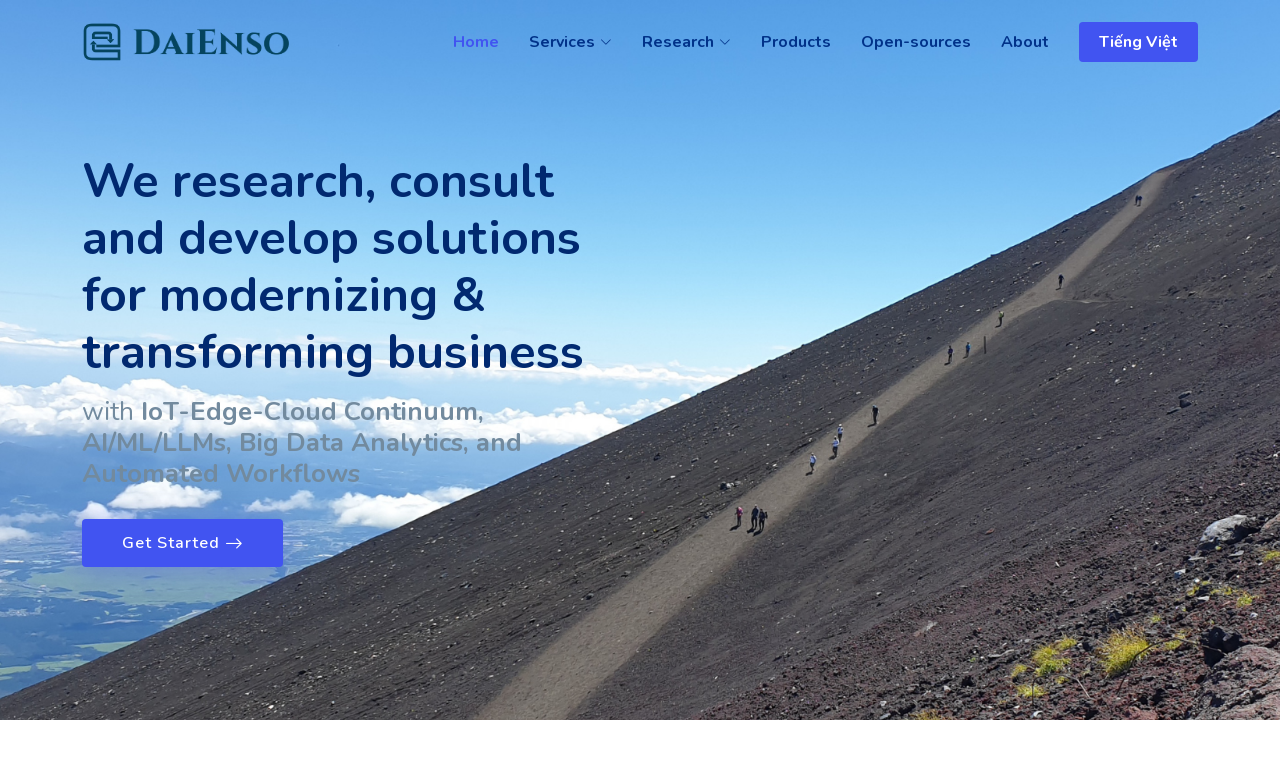

--- FILE ---
content_type: text/html; charset=utf-8
request_url: https://www.daienso.com/index_en.html
body_size: 6151
content:
<!DOCTYPE html>
<html lang="en">

<head>
  <meta charset="utf-8">
  <meta content="width=device-width, initial-scale=1.0" name="viewport">

  <title>DAIENSO Lab</title>
  <meta content="" name="description">
  <meta content="" name="keywords">

  <!-- Favicons -->
  <link href="assets/img/favicon.png" rel="icon">
  <!-- <link href="assets/img/apple-touch-icon.png" rel="apple-touch-icon"> -->

  <!-- Google Fonts -->
  <link href="https://fonts.googleapis.com/css?family=Open+Sans:300,300i,400,400i,600,600i,700,700i|Nunito:300,300i,400,400i,600,600i,700,700i|Poppins:300,300i,400,400i,500,500i,600,600i,700,700i" rel="stylesheet">

  <!-- Vendor CSS Files -->
  <link href="assets/vendor/aos/aos.css" rel="stylesheet">
  <link href="assets/vendor/bootstrap/css/bootstrap.min.css" rel="stylesheet">
  <link href="assets/vendor/bootstrap-icons/bootstrap-icons.css" rel="stylesheet">
  <link href="assets/vendor/glightbox/css/glightbox.min.css" rel="stylesheet">
  <link href="assets/vendor/remixicon/remixicon.css" rel="stylesheet">
  <link href="assets/vendor/swiper/swiper-bundle.min.css" rel="stylesheet">

  <!-- Template Main CSS File -->
  <link href="assets/css/style.css" rel="stylesheet">

  <!-- =======================================================
  * Template Name: FlexStart
  * Updated: Sep 18 2023 with Bootstrap v5.3.2
  * Template URL: https://bootstrapmade.com/flexstart-bootstrap-startup-template/
  * Author: BootstrapMade.com
  * License: https://bootstrapmade.com/license/
  ======================================================== -->
</head>

<body>

  <!-- ======= Header ======= -->
  <header id="header" class="header fixed-top">
    <div class="container-fluid container-xl d-flex align-items-center justify-content-between">

      <a href="index.html" class="logo d-flex align-items-center">
        <img src="assets/img/logo1.png" alt="">
        <img src="assets/img/logo.png" alt="">
        <!-- <span>Lab</span> -->
      </a>

      <nav id="navbar" class="navbar">
        <ul>
          <li><a class="nav-link scrollto active" href="#hero">Home</a></li>
          <li class="dropdown"><a href="#services"><span>Services</span><i class="bi bi-chevron-down"></i></a>
            <ul>
              <li><a href="service_packages.html">Packages</a></li>
            </ul>
          </li>
          <li class="dropdown"><a href="#research"><span>Research</span><i class="bi bi-chevron-down"></i></a>
            <ul>
              <li><a href="research.html">Publications</a></li>
            </ul>
          </li>
          <li><a class="nav-link scrollto" href="products.html">Products</a></li>
          <li><a class="nav-link scrollto" href="https://github.com/daienso" target="_blank">Open-sources</a></li> 
          <li><a class="nav-link scrollto" href="#about">About</a></li>
          

          <!-- <li><a class="nav-link scrollto" href="#contact">Contact</a></li> -->
          <li><a class="getstarted scrollto" href="index.html">Tiếng Việt</a></li>
        </ul>
        <i class="bi bi-list mobile-nav-toggle"></i>
      </nav><!-- .navbar -->

    </div>
  </header><!-- End Header -->

  <!-- ======= Hero Section ======= -->
  <section id="hero" class="hero d-flex align-items-center">

    <div class="container">
      <div class="row">
        <div class="col-lg-6 d-flex flex-column justify-content-center">
          <h1 data-aos="fade-up">We research, consult and develop solutions for modernizing & transforming business</h1>
          <h2 data-aos="fade-up" data-aos-delay="400">with <b>IoT-Edge-Cloud Continuum, AI/ML/LLMs, Big Data Analytics, and Automated Workflows</b></h2>
          <div data-aos="fade-up" data-aos-delay="600">
            <div class="text-center text-lg-start">
              <a href="#values" class="btn-get-started scrollto d-inline-flex align-items-center justify-content-center align-self-center">
                <span>Get Started</span>
                <i class="bi bi-arrow-right"></i>
              </a>
            </div>
          </div>
        </div>
        <!-- <div class="col-lg-6 hero-img" data-aos="zoom-out" data-aos-delay="200">
          <img src="assets/img/hero-img.png" class="img-fluid" alt="">
        </div> -->
      </div>
    </div>

  </section><!-- End Hero -->

  <main id="main">
    <!-- ======= About Section ======= 
    <section id="about" class="about">

      <div class="container" data-aos="fade-up">

      </div>

    </section> End About Section -->

    <!-- ======= Values Section ======= -->
    <section id="values" class="values">

      <div class="container" data-aos="fade-up">

        <header class="section-header">
          <h1>Unique Values and Competencies</h1>
          <p>Empowering trust by advancing service quality</p>
        </header>

        <div class="row">

          <div class="col-lg-4" data-aos="fade-up" data-aos-delay="200">
            <div class="box">
              <img src="assets/img/values-1.png" class="img-fluid" alt="">
              <h3>Experts with in-depth expertise</h3>
              <p>An amazing team of local and international experts with extensive experience in implementing complex projects and products</p>
            </div>
          </div>

          <div class="col-lg-4 mt-4 mt-lg-0" data-aos="fade-up" data-aos-delay="400">
            <div class="box">
              <img src="assets/img/values-2.png" class="img-fluid" alt="">
              <h3>Research-intensive Solutions</h3>
              <p>Developed services and products from academic research combined with open sources with a holistic transformative view</p>
            </div>
          </div>

          <div class="col-lg-4 mt-4 mt-lg-0" data-aos="fade-up" data-aos-delay="600">
            <div class="box">
              <img src="assets/img/values-3.png" class="img-fluid" alt="">
              <h3>Context-aware and customized, high-quality solutions</h3>
              <p>Towards building and mastering technologies for Machine Learning, Big Data, and AI-based automated business and IT processes</p>
            </div>
          </div>

        </div>

      </div>

    </section><!-- End Values Section -->


    <!-- ======= Services Section ======= -->
    <section id="services" class="features" style="background-color: #f6f9ff;">

      <div class="container" data-aos="fade-up">

        <header class="section-header">
          <h1>Services</h1>
          <p>
          Prestudying, Consulting, and Developing Solutions</p>
        </header>
        <div class="row  text-center">
        <p>For applications in Predictive Maintenance, Digital Twins,
          Manufacturing/Industry 5.0, Telcos, Quality Controls,
          Energy Management</p>
        </div>
        
        <!-- ======= What we do ======= -->
        <div>
          <img src="assets/img/core.svg" class="img-fluid" data-aos="fade-up" alt="">
        </div>

        <!-- Feature Tabs -->
        <div class="row feture-tabs" data-aos="fade-up">
          <div class="col-lg-6">
            <!-- Tabs -->
            <ul class="nav nav-pills mb-3">
              <li>
                <a class="nav-link active" data-bs-toggle="pill" href="#tab0">Prestudy services</a>
              </li>
              <li>
                <a class="nav-link" data-bs-toggle="pill" href="#tab1">Data Analytics & Machine Learning in IoT-Edge-Cloud Continuum</a>
              </li>
              <li>
                <a class="nav-link" data-bs-toggle="pill" href="#tab2">Transformation solutions with Responsible AI/ML/GenAI</a>
              </li>
              <li>
                <a class="nav-link" data-bs-toggle="pill" href="#tab3">Development of Enabling Technologies for Monitoring & Automated Workflows</a>
              </li>
              <li>
                <a class="nav-link" data-bs-toggle="pill" href="#tab4">Strategies together team training</a>
              </li>
            </ul><!-- End Tabs -->
            </div>
            <div class="col-lg-6">

            <!-- Tab Content -->
            <div class="tab-content">
              <div class="tab-pane fade show active" id="tab0">
                <p>Provide <b>pre-study/assessment services for ICT systems, software and data analytics in <a href="docs/factsheet/ENSONUUMconsulting.png">IoT/IIoT, edge and cloud continuum</a></b> to assist customers in decision-making for complex projects before launching the major activities</p>
                <p>Deliver feasibility analysis and assessment, high-level architecture development, evaluations of solution candidates, and initial benchmarking/testing.</p>
              </div><!-- End Tab 0 Content -->
              <div class="tab-pane fade show" id="tab1">
                <p>Provide solutions for <b>data governance</b>; <b><a href="https://doi.org/10.1145/3708014">data quality</a></b>; reliable, efficient, and explainable <b>ML models</b>; and  <b>IT policies</b>.</p>
                <p>Offer transformative designs <a href="https://www.researchgate.net/publication/361261810_Robustness_via_Elasticity_Accelerators_for_the_IoT-Edge-Cloud_Continuum">IoT Edge Cloud applications and services</a> based on <a href="https://scholar.google.com/citations?view_op=view_citation&hl=en&user=juCwRycAAAAJ&citation_for_view=juCwRycAAAAJ:NXb4pA-qfm4C">our highly-cited principles of IoT Cloud engineering</a>, achieving <a href="https://www.researchgate.net/profile/Hong-Linh-Truong/publication/340272410_ASRE_-Towards_Application-specific_Resource_Ensembles_across_Edges_and_Clouds/links/612e5704c69a4e48796e8881/ASRE-Towards-Application-specific-Resource-Ensembles-across-Edges-and-Clouds.pdf">extensibility</a>, reliability and efficiency for <a href="https://link.springer.com/article/10.1007/s40860-022-00176-3">resource-constrained infrastructures</a>.</p>
              </div><!-- End Tab 1 Content -->

              <div class="tab-pane fade show" id="tab2">
                <p><b>Recommend and provide GenAI/LLM models and solutions</b> based on the responsibility, explainability and risk management for application-/domain-specific requirements.</p>
                <p>Design and integrate GenAI/LLMs features for modernizing cloud/on-premise/edge applications and services.</p>
                
              </div><!-- End Tab 2 Content -->

              <div class="tab-pane fade show" id="tab3">
                <p>Develop and provide techniques for <a href="https://acris.aalto.fi/ws/portalfiles/portal/108507769/main.pdf">holistic, context-aware and composable monitoring and automation</a>.</p>
                <p>Research and develop <a href="https://research.aalto.fi/files/91823963/main.pdf">big data analytics/ML platforms and infrastructures</a>, <a href="https://www.researchgate.net/publication/329066633_Integrated_Analytics_for_IIoT_Predictive_Maintenance_Using_IoT_Big_Data_Cloud_Systems"> integrated predictive mainteance</a>, methods for <a href="https://github.com/rdsea/CAMLE">ML explainability</a> and <a href="https://github.com/rdsea/QoA4ML">machine learning serving</a>.</p>
                <p>Develop automated processes <a href="https://users.aalto.fi/~truongh4/publications/2019/Truong_Linh_-installation-talk-april-2019.pdf">integrating data analytics, AI/ML and business services for enterprises</a>, and solutions for <a href="https://github.com/rdsea/iot2018tutorial">IoT systems interoperability</a>.</p>
              </div><!-- End Tab 3 Content -->

              <div class="tab-pane fade show" id="tab4">
                <p>Offer <b>consultancy and assessment together with training</b> for <b>AI/ML and big data analytics teams</b>  for developing  <a href="https://github.com/rdsea/bigdataplatforms">big data platforms</a></p>
                <p> Offer diverse advanced trainings on <a href="docs/training/BigDataTraining-CasesTraining.pdf">analytics for operations</a>, <a href="docs/training/BigDataTraining-OverviewModule.pdf">architectures for big data platforms</a>, <a href="https://github.com/rdsea/sys4bigml">machine learning systems</a>, and <a href="docs/training/DigitalTransformation-extended-training-schedule_redacted.pdf">digital transformation</a>.</p>
              </div><!-- End Tab 4 Content -->

            </div>
            </div>
          </div>

          <!--div class="col-lg-6">
            <img src="assets/img/challenges.jpg" class="img-fluid" alt="">
          </div-->

        </div><!-- End Feature Tabs -->

        <!-- Feature Icons -->
        <!-- div class="row feature-icons" data-aos="fade-up">
          <h3>Daienso Stacks: tools and frameworks</h3>

          <div class="row">


            <div class="col-xl-2 text-center" data-aos="fade-right" data-aos-delay="100">
            </div>
            <div class="col-xl-8 d-flex content">
              <div class="row align-self-center gy-4">

                <div class="col-md-6 icon-box" data-aos="fade-up">
                  <i class="ri-stack-line"></i>
                  <div>
                    <h4>LATTE</h4>
                    <p>ML-powered utilities coupled with edge data mesh solutions for versatile data journeys: data analytics, data quality assurance, data  products, and data lakes.</p>
                    <p>See further: <a href="docs/factsheet/LatteqCheatSheet.pdf">LATTE-Q</a>, <a href="https://doi.org/10.1145/3708014">TENSAI</a>, <a href="https://acris.aalto.fi/ws/portalfiles/portal/91823963/main.pdf">HAIVAN</a> </p>
                  </div>
                </div>


                <div class="col-md-6 icon-box" data-aos="fade-up" data-aos-delay="200">
                  <i class="ri-magic-line"></i>
                  <div>
                    <h4>DAIENSO Anomaly Detection</h4>
                    <p>Machine learning models, pipelines, and  services for anomaly detection and
                      forecasting for IoT/IIoT time-series data,  alarms and logs.</p>
                      <p>See further: <a href="docs/factsheet/DAD.png">DAD</a></p>
                  </div>
                </div>

                <div class="col-md-6 icon-box" data-aos="fade-up" data-aos-delay="400">
                  <i class="ri-radar-line"></i>
                  <div>
                    <h4>FANSIPAN</h4>
                    <p>Interoperable, extensible and high
                      performance real-time framework for AI/ML
                      based detection, search and monitoring with
                      IoT/IIoT measurements/video/images.</p>
                      <p>See further: <a href="docs/factsheet/Fansipan.png">Fansipan Factsheet</a>, <a href="https://github.com/daienso/fansipan-afs">Analytics Feature Space</a>, <a href="https://drive.google.com/file/d/1rzRWEt5dXMO-wbXzklXbT5IZi3UYJSja/view">Project video</a></p>
                  </div>
                </div>

                <div class="col-md-6 icon-box" data-aos="fade-up" data-aos-delay="500">
                  <i class="ri-line-chart-line"></i>
                  <div>
                    <h4>YALY</h4>
                    <p>
                      A framework for deploying and programming LLM/AI assistant services and workflows,including on-premise LLM provisioning and management, LLM task workflows and LLM quality assurance for automated workflows.
                    </p>
                    <p>See further: <a href="docs/slides/CuLao_poster-GoodIT-2024.pdf">CuLao</a>, <a href="https://acris.aalto.fi/ws/portalfiles/portal/162130078/collms_position.pdf">COLLMS</a></p>
                  </div>
                </div>

              </div>
            </div>
            <div class="col-xl-2 text-center" data-aos="fade-right" data-aos-delay="100">
            </div>

          </div>

        </div --><!-- End Feature Icons -->

      </div>

    </section><!-- End Features Section -->

     <!-- ======= Clients Section ======= -->
     <section id="research" class="clients">

      <div class="container" data-aos="fade-up">

        <header class="section-header">
          <h1>Research</h1>
          <p>Research areas and directions</p>
        </header>

        <div class="clients-slider swiper">
          <div class="swiper-wrapper align-items-center">
            <div class="swiper-slide"><img src="assets/img/clients/client-1.png" class="img-fluid" alt=""></div>
            <div class="swiper-slide"><img src="assets/img/clients/client-2.png" class="img-fluid" alt=""></div>
            <div class="swiper-slide"><img src="assets/img/clients/client-3.png" class="img-fluid" alt=""></div>
            <div class="swiper-slide"><img src="assets/img/clients/client-4.png" class="img-fluid" alt=""></div>
            <div class="swiper-slide"><img src="assets/img/clients/client-5.png" class="img-fluid" alt=""></div>
            <div class="swiper-slide"><img src="assets/img/clients/client-6.png" class="img-fluid" alt=""></div>
            <!-- <div class="swiper-slide"><img src="assets/img/clients/client-7.png" class="img-fluid" alt=""></div> -->
            <!-- <div class="swiper-slide"><img src="assets/img/clients/client-8.png" class="img-fluid" alt=""></div> -->
          </div>
          <div class="swiper-pagination"></div>
        </div>
      </div>

    </section><!-- End Clients Section -->

    

    <!-- ======= Team Section ======= -->
    <section id="about" class="about">

      <div class="container" data-aos="fade-up">
        <header class="section-header">
          
          <p>About DAIENSO Lab</p>
        </header>
        <div class="row gx-0">

          <div class="col-lg-6 d-flex flex-column justify-content-center" data-aos="fade-up" data-aos-delay="200">
            <div class="content">
              <h3>Mission</h3>
              <p>
                Daienso Lab was established with the goal of developing real-time solutions and intelligent platforms adapted to the needs of developing industrial markets: (1) applying and incorporating data-driven analytics and AI/ML/LLMs techniques into existing complex systems; (2) researching and developing transformation and modernization solutions for specific, unique operating conditions; and (3) solving the problems of limited experts, resources, and infrastructures for implementing AI/ML/LLMs, IoT-Edge-Cloud Continuum, and Automated Workflows.</p>
              
            </div>
          </div>

          <div class="col-lg-6 d-flex align-items-center" data-aos="zoom-out" data-aos-delay="200">
            <img src="assets/img/about.jpg" class="img-fluid" alt="">
          </div>

        </div>      
      </div>
     

    </section><!-- End About Section -->
    <!-- ======= Team Section ======= -->
    <section id="team" class="team">

      <div class="container" data-aos="fade-up">

        <header class="section-header">
          <h3><a href="">Team</a></h3>
        </header>

        <div class="row gy-4">

          <div class="col-lg-3 col-md-6 d-flex align-items-stretch" data-aos="fade-up" data-aos-delay="200">
            <div class="member">
              <div class="member-img">
                <img src="assets/img/team/linh.jpg" class="img-fluid" alt="">
              </div>
              <div class="member-info">
                <h4><a href="http://www.linkedin.com/pub/hong-linh-truong/5/963/406">Hong-Linh Truong</a></h4>
                <span><b>Co-Founder</b> </span>
                <span><b>PhD, Computer Science</b> </span>
              </div>
            </div>
          </div>

          <div class="col-lg-3 col-md-6 d-flex align-items-stretch" data-aos="fade-up" data-aos-delay="200">
            <div class="member">
              <div class="member-img">
                <img src="assets/img/team/trang.jpg" class="img-fluid" alt="">
                
              </div>
              <div class="member-info">
                <h4><a href="https://www.linkedin.com/in/ngoc-nhu-trang-nguyen-100920333/">Nguyen Ngoc Nhu Trang</a></h4>
                <span><b>Co-Founder</b> </span>
                <span><b>Data/ML/AI</b> </span>
              </div>
            </div>
          </div>
          <div class="col-lg-3 col-md-6 d-flex align-items-stretch" data-aos="fade-up" data-aos-delay="200">
            <div class="member">
              <div class="member-img">
                <img src="assets/img/team/tu.jpg" class="img-fluid" alt="">
                
              </div>
              <div class="member-info">
                <h4><a href="">Tu Nguyen</a></h4>
                <span><b>R&D</b> </span>
                <span><b>Cloud engineer</b> </span>
              </div>
            </div>
          </div>
          <div class="col-lg-3 col-md-6 d-flex align-items-stretch" data-aos="fade-up" data-aos-delay="200">
            <div class="member">
              <div class="member-img">
                <img src="assets/img/team/hieu.png" class="img-fluid" alt="">
                
              </div>
              <div class="member-info">
                <h4><a href="">Hieu Phan</a></h4>
                <span><b>R&D</b> </span>
                <span><b>Data and MLOps Engineer</b> </span>
              </div>
            </div>
          </div>

          
        </div>

      </div>
      
      </div>

    </section><!-- End Team Section -->

    <!-- <section id="parners" class="clients">

      <div class="container" data-aos="fade-up">

        <header class="section-header">
          
          <p>Our Partners</p>
        </header>

        <div class="clients-slider swiper">
          <div class="swiper-wrapper align-items-center">
            <div class=""><img src="assets/img/clients/blank.png" class="img-fluid" alt=""></div>
            <div class=""><img src="assets/img/clients/gigarion.png" class="img-fluid" alt=""></div>
            <div class=""><img src="assets/img/clients/tedev.png" class="img-fluid" alt=""></div>
          </div>
          <div class="swiper-pagination"></div>
        </div>
      </div>

    </section> --> <!-- End Clients Section -->

      
    

  </main><!-- End #main -->

  <!-- ======= Footer ======= -->
  <footer id="footer" class="footer">

    <div class="footer-top">
      <div class="container">
        <div class="row gy-4">
          <div class="col-lg-5 col-md-12 footer-info">
            <a href="index.html" class="logo d-flex align-items-center">
              <img src="assets/img/logo.png" alt="">
              <!-- <span>Daienso</span> -->
            </a>
            <p>A Research-driven Consulting company in IoT-Edge-Cloud services and process automation; AI/ML/LLMs and smart solutions; Data policy, governance, and management</p>
          </div>

          <div class="col-lg-2 col-6 footer-links">
            <h4>Further Links</h4>
            <ul>
              <li><i class="bx bx-chevron-right"></i> <a href="research.html">Publications</a></li>
              <li><i class="bx bx-chevron-right"></i> <a href="service_packages.html">Service Pakages</a></li>
              <li><i class="bx bx-chevron-right"></i> <a href="products.html">Research Products</a></li>
              <li><i class="bx bx-chevron-right"></i> <a href="https://github.com/daienso">Open Sources</a></li>
              <li><i class="bx bx-chevron-right"></i> <a href="https://daienso.substack.com/">Tech Blog</a></li>
            </ul>
          </div>

          <div class="col-lg-2 col-6 footer-links">
            <h4>Research talks/Academic courses</h4>
            <ul>
              <li><i class="bx bx-chevron-right"></i> <a href="docs/slides/haivan-bigdata-2022.pdf">HAIVAN@IEEEBigData2022</a></li>
              <li><i class="bx bx-chevron-right"></i> <a href="docs/slides/dad-compsac-2023.pdf">DAD@IEEECompsac2023</a></li>
              <li><i class="bx bx-chevron-right"></i> <a href="https://github.com/rdsea/bigdataplatforms">Big Data Platforms</a></li>
              <li><i class="bx bx-chevron-right"></i> <a href="https://github.com/rdsea/sys4bigml">Engineering ML Systems</a></li>
            </ul>
          </div>

          <div class="col-lg-3 col-md-12 footer-contact text-center text-md-start">
            <h4>Contact Us</h4>
            <p>
              Da Nang, DN 50000 <br>
              Vietnam <br><br>
              <strong>Web:</strong> www.daienso.com<br>
              <strong>Email:</strong> contact@daienso.com<br>
            </p>

          </div>

        </div>
      </div>
    </div>

    <div class="container">
      <div class="copyright">
        &copy; Copyright (2023) <strong><span>DAIENSO Lab</span></strong>. All Rights Reserved
      </div>
      <div class="credits">
        <!-- All the links in the footer should remain intact. -->
        <!-- You can delete the links only if you purchased the pro version. -->
        <!-- Licensing information: https://bootstrapmade.com/license/ -->
        <!-- Purchase the pro version with working PHP/AJAX contact form: https://bootstrapmade.com/flexstart-bootstrap-startup-template/ -->
        Designed by <a href="https://bootstrapmade.com/">BootstrapMade</a>
      </div>
    </div>
  </footer><!-- End Footer -->

  <a href="#" class="back-to-top d-flex align-items-center justify-content-center"><i class="bi bi-arrow-up-short"></i></a>

  <!-- Vendor JS Files -->
  <script src="assets/vendor/purecounter/purecounter_vanilla.js"></script>
  <script src="assets/vendor/aos/aos.js"></script>
  <script src="assets/vendor/bootstrap/js/bootstrap.bundle.min.js"></script>
  <script src="assets/vendor/glightbox/js/glightbox.min.js"></script>
  <script src="assets/vendor/isotope-layout/isotope.pkgd.min.js"></script>
  <script src="assets/vendor/swiper/swiper-bundle.min.js"></script>
  <script src="assets/vendor/php-email-form/validate.js"></script>

  <!-- Template Main JS File -->
  <script src="assets/js/main.js"></script>

</body>

</html>

--- FILE ---
content_type: image/svg+xml
request_url: https://www.daienso.com/assets/img/core.svg
body_size: 235865
content:
<svg xmlns="http://www.w3.org/2000/svg" xmlns:xlink="http://www.w3.org/1999/xlink" width="1920" zoomAndPan="magnify" viewBox="0 0 1440 675.000002" height="900" preserveAspectRatio="xMidYMid meet" version="1.0"><defs><filter x="0%" y="0%" width="100%" height="100%" id="64fbbf52af"><feColorMatrix values="0 0 0 0 1 0 0 0 0 1 0 0 0 0 1 0 0 0 1 0" color-interpolation-filters="sRGB"/></filter><g/><clipPath id="4ba163d364"><path d="M 1.066406 0 L 1438.933594 0 L 1438.933594 674 L 1.066406 674 Z M 1.066406 0 " clip-rule="nonzero"/></clipPath><mask id="2b1555f79f"><g filter="url(#64fbbf52af)"><rect x="-144" width="1728" fill="#000000" y="-67.5" height="810.000002" fill-opacity="0.22"/></g></mask><clipPath id="ec789dafe7"><path d="M 0.953125 0.402344 L 850.847656 0.402344 L 850.847656 228.226562 L 0.953125 228.226562 Z M 0.953125 0.402344 " clip-rule="nonzero"/></clipPath><clipPath id="d5178d5d78"><path d="M 0.953125 114.316406 C 0.953125 177.226562 191.050781 228.226562 425.546875 228.226562 C 660.046875 228.226562 850.144531 177.226562 850.144531 114.316406 C 850.144531 51.402344 660.046875 0.402344 425.546875 0.402344 C 191.050781 0.402344 0.953125 51.402344 0.953125 114.316406 Z M 0.953125 114.316406 " clip-rule="nonzero"/></clipPath><clipPath id="974e112493"><path d="M 0.953125 0.402344 L 850 0.402344 L 850 228.226562 L 0.953125 228.226562 Z M 0.953125 0.402344 " clip-rule="nonzero"/></clipPath><clipPath id="5fb86da28c"><path d="M 0.953125 114.316406 C 0.953125 177.226562 191.050781 228.226562 425.546875 228.226562 C 660.046875 228.226562 850.144531 177.226562 850.144531 114.316406 C 850.144531 51.402344 660.046875 0.402344 425.546875 0.402344 C 191.050781 0.402344 0.953125 51.402344 0.953125 114.316406 Z M 0.953125 114.316406 " clip-rule="nonzero"/></clipPath><clipPath id="a6a89968a3"><rect x="0" width="851" y="0" height="229"/></clipPath><clipPath id="ccbed36bff"><rect x="0" width="852" y="0" height="229"/></clipPath><mask id="3097fa0ea3"><g filter="url(#64fbbf52af)"><rect x="-144" width="1728" fill="#000000" y="-67.5" height="810.000002" fill-opacity="0.22"/></g></mask><clipPath id="a12f7aa787"><path d="M 72 72 L 477 72 L 477 477 L 72 477 Z M 72 72 " clip-rule="nonzero"/></clipPath><clipPath id="dda7e10172"><path d="M 1.015625 191.960938 L 192.335938 0.640625 L 548.066406 356.375 L 356.75 547.691406 Z M 1.015625 191.960938 " clip-rule="nonzero"/></clipPath><clipPath id="47227ecd98"><path d="M 96.675781 96.300781 C 43.84375 149.132812 80.632812 271.574219 178.839844 369.785156 C 277.050781 467.996094 399.496094 504.78125 452.324219 451.949219 C 505.15625 399.121094 468.371094 276.675781 370.160156 178.464844 C 271.949219 80.257812 149.507812 43.46875 96.675781 96.300781 Z M 96.675781 96.300781 " clip-rule="nonzero"/></clipPath><clipPath id="fd971212c3"><path d="M 0 0 L 405 0 L 405 405 L 0 405 Z M 0 0 " clip-rule="nonzero"/></clipPath><clipPath id="a5134b2490"><path d="M -70.984375 119.960938 L 120.335938 -71.359375 L 476.066406 284.375 L 284.75 475.691406 Z M -70.984375 119.960938 " clip-rule="nonzero"/></clipPath><clipPath id="fb066f0d66"><path d="M 24.675781 24.300781 C -28.15625 77.132812 8.632812 199.574219 106.839844 297.785156 C 205.050781 395.996094 327.496094 432.78125 380.324219 379.949219 C 433.15625 327.121094 396.371094 204.675781 298.160156 106.464844 C 199.949219 8.257812 77.507812 -28.53125 24.675781 24.300781 Z M 24.675781 24.300781 " clip-rule="nonzero"/></clipPath><clipPath id="b7409ca4a0"><rect x="0" width="405" y="0" height="405"/></clipPath><clipPath id="92ff20bdab"><rect x="0" width="549" y="0" height="548"/></clipPath><mask id="fadd05182c"><g filter="url(#64fbbf52af)"><rect x="-144" width="1728" fill="#000000" y="-67.5" height="810.000002" fill-opacity="0.22"/></g></mask><clipPath id="d222edf022"><path d="M 87 51 L 601 51 L 601 591 L 87 591 Z M 87 51 " clip-rule="nonzero"/></clipPath><clipPath id="f7bdd0db61"><path d="M 225.644531 673.992188 L 0.539062 465.429688 L 461.65625 -32.265625 L 686.761719 176.296875 Z M 225.644531 673.992188 " clip-rule="nonzero"/></clipPath><clipPath id="3dce1377c9"><path d="M 113.089844 569.710938 C 175.25 627.304688 328.847656 562.601562 456.15625 425.195312 C 583.464844 287.789062 636.277344 129.710938 574.117188 72.117188 C 511.957031 14.523438 358.359375 79.226562 231.050781 216.632812 C 103.742188 354.039062 50.929688 512.117188 113.089844 569.710938 Z M 113.089844 569.710938 " clip-rule="nonzero"/></clipPath><clipPath id="94097221fd"><path d="M 0 0 L 514 0 L 514 540 L 0 540 Z M 0 0 " clip-rule="nonzero"/></clipPath><clipPath id="0d4036badc"><path d="M 138.644531 622.992188 L -86.460938 414.429688 L 374.65625 -83.265625 L 599.761719 125.296875 Z M 138.644531 622.992188 " clip-rule="nonzero"/></clipPath><clipPath id="1ff45062b6"><path d="M 26.089844 518.710938 C 88.25 576.304688 241.847656 511.601562 369.15625 374.195312 C 496.464844 236.789062 549.277344 78.710938 487.117188 21.117188 C 424.957031 -36.476562 271.359375 28.226562 144.050781 165.632812 C 16.742188 303.039062 -36.070312 461.117188 26.089844 518.710938 Z M 26.089844 518.710938 " clip-rule="nonzero"/></clipPath><clipPath id="ce11ff45e2"><rect x="0" width="514" y="0" height="540"/></clipPath><clipPath id="1021887836"><rect x="0" width="687" y="0" height="674"/></clipPath><mask id="8312f7ff24"><g filter="url(#64fbbf52af)"><rect x="-144" width="1728" fill="#000000" y="-67.5" height="810.000002" fill-opacity="0.21"/></g></mask><clipPath id="61e9299e45"><path d="M 13 8 L 212 8 L 212 293 L 13 293 Z M 13 8 " clip-rule="nonzero"/></clipPath><clipPath id="803c87557d"><path d="M 0.5 15.140625 L 197.707031 1.085938 L 217.9375 284.945312 L 20.730469 299 Z M 0.5 15.140625 " clip-rule="nonzero"/></clipPath><clipPath id="d50608f4c2"><path d="M 0.5 15.140625 L 197.707031 1.085938 L 217.9375 284.945312 L 20.730469 299 Z M 0.5 15.140625 " clip-rule="nonzero"/></clipPath><clipPath id="67d7636c60"><path d="M 0.5 15.140625 L 197.707031 1.085938 L 217.9375 284.945312 L 20.730469 299 Z M 0.5 15.140625 " clip-rule="nonzero"/></clipPath><clipPath id="b0f6eb33bf"><path d="M -0.191406 15.191406 L 198.238281 1.046875 L 218.515625 285.550781 L 20.085938 299.691406 Z M -0.191406 15.191406 " clip-rule="nonzero"/></clipPath><clipPath id="dc36518a78"><path d="M 119.339844 291.957031 C 64.882812 295.839844 17.582031 254.6875 13.6875 200.050781 C 7.644531 115.265625 99.109375 8.125 99.109375 8.125 C 99.109375 8.125 99.238281 8.238281 99.480469 8.453125 C 93.605469 15.441406 8.542969 118.140625 14.378906 200 C 16.789062 233.796875 35.804688 262.421875 62.84375 278.433594 C 50.625 263.222656 42.742188 244.257812 41.246094 223.304688 L 125.066406 33.542969 C 156.78125 66.953125 206.753906 128.191406 210.871094 185.996094 C 214.765625 240.632812 173.789062 288.078125 119.339844 291.957031 M 117.679688 263.75 C 118.183594 270.472656 120.574219 276.042969 125.007812 279.695312 C 129.089844 283.054688 134.441406 284.402344 140.480469 283.972656 C 154.605469 282.96875 172.53125 272.234375 186.941406 254.714844 C 200.789062 237.882812 207.875 219.078125 206.875 205.160156 C 206.390625 198.390625 203.996094 192.777344 199.539062 189.109375 C 195.457031 185.746094 190.109375 184.394531 184.0625 184.828125 C 169.9375 185.832031 152.015625 196.570312 137.605469 214.085938 C 123.71875 230.964844 116.632812 249.820312 117.679688 263.75 " clip-rule="nonzero"/></clipPath><clipPath id="a039b7a254"><path d="M 117 184 L 207 184 L 207 264 L 117 264 Z M 117 184 " clip-rule="nonzero"/></clipPath><clipPath id="f5ecd22a2b"><path d="M 0.5 15.140625 L 197.707031 1.085938 L 217.9375 284.945312 L 20.730469 299 Z M 0.5 15.140625 " clip-rule="nonzero"/></clipPath><clipPath id="35b4989445"><path d="M 0.5 15.140625 L 197.707031 1.085938 L 217.9375 284.945312 L 20.730469 299 Z M 0.5 15.140625 " clip-rule="nonzero"/></clipPath><clipPath id="efe83141ff"><path d="M 0.5 15.140625 L 197.707031 1.085938 L 217.9375 284.945312 L 20.730469 299 Z M 0.5 15.140625 " clip-rule="nonzero"/></clipPath><clipPath id="06af67172e"><path d="M 112.371094 189.722656 L 205.5625 183.078125 L 210.886719 257.820312 L 117.699219 264.464844 Z M 112.371094 189.722656 " clip-rule="nonzero"/></clipPath><clipPath id="6010acc0c8"><path d="M 117.679688 263.75 C 116.632812 249.820312 123.71875 230.964844 137.605469 214.085938 C 152.015625 196.570312 169.9375 185.832031 184.0625 184.828125 C 190.109375 184.394531 195.457031 185.746094 199.539062 189.109375 C 203.996094 192.777344 206.390625 198.390625 206.875 205.160156 C 206.390625 198.390625 203.996094 192.777344 199.539062 189.109375 C 195.484375 185.769531 190.183594 184.414062 184.191406 184.816406 L 183.9375 184.835938 C 169.832031 185.898438 151.972656 196.625 137.605469 214.085938 C 123.804688 230.863281 116.71875 249.597656 117.660156 263.503906 L 117.679688 263.75 " clip-rule="nonzero"/></clipPath><clipPath id="6bf9f5e5f7"><path d="M 117 184 L 207 184 L 207 285 L 117 285 Z M 117 184 " clip-rule="nonzero"/></clipPath><clipPath id="d4d00d0bf9"><path d="M 0.5 15.140625 L 197.707031 1.085938 L 217.9375 284.945312 L 20.730469 299 Z M 0.5 15.140625 " clip-rule="nonzero"/></clipPath><clipPath id="ca15472231"><path d="M 0.5 15.140625 L 197.707031 1.085938 L 217.9375 284.945312 L 20.730469 299 Z M 0.5 15.140625 " clip-rule="nonzero"/></clipPath><clipPath id="f48e3f2452"><path d="M 0.5 15.140625 L 197.707031 1.085938 L 217.9375 284.945312 L 20.730469 299 Z M 0.5 15.140625 " clip-rule="nonzero"/></clipPath><clipPath id="5aeaa33570"><path d="M 112.371094 189.722656 L 205.5625 183.078125 L 212.433594 279.519531 L 119.242188 286.164062 Z M 112.371094 189.722656 " clip-rule="nonzero"/></clipPath><clipPath id="c940014242"><path d="M 140.480469 283.972656 C 134.441406 284.402344 129.089844 283.054688 125.007812 279.695312 C 120.574219 276.042969 118.183594 270.472656 117.679688 263.75 L 117.660156 263.503906 C 116.71875 249.597656 123.804688 230.863281 137.605469 214.085938 C 151.972656 196.625 169.832031 185.898438 183.9375 184.835938 L 184.191406 184.816406 C 190.183594 184.414062 195.484375 185.769531 199.539062 189.109375 C 203.996094 192.777344 206.390625 198.390625 206.875 205.160156 C 207.875 219.078125 200.789062 237.882812 186.941406 254.714844 C 172.53125 272.234375 154.605469 282.96875 140.480469 283.972656 " clip-rule="nonzero"/></clipPath><clipPath id="f238554347"><path d="M 99 8 L 126 8 L 126 34 L 99 34 Z M 99 8 " clip-rule="nonzero"/></clipPath><clipPath id="5ef40c9c0b"><path d="M 0.5 15.140625 L 197.707031 1.085938 L 217.9375 284.945312 L 20.730469 299 Z M 0.5 15.140625 " clip-rule="nonzero"/></clipPath><clipPath id="941d4feb64"><path d="M 0.5 15.140625 L 197.707031 1.085938 L 217.9375 284.945312 L 20.730469 299 Z M 0.5 15.140625 " clip-rule="nonzero"/></clipPath><clipPath id="1de030b8ab"><path d="M 0.5 15.140625 L 197.707031 1.085938 L 217.9375 284.945312 L 20.730469 299 Z M 0.5 15.140625 " clip-rule="nonzero"/></clipPath><clipPath id="fe902effa4"><path d="M 99.425781 8.089844 L 123.527344 6.375 L 125.472656 33.699219 L 101.371094 35.414062 Z M 99.425781 8.089844 " clip-rule="nonzero"/></clipPath><clipPath id="2fd3895691"><path d="M 125.066406 33.542969 C 111.652344 19.410156 101.503906 10.257812 99.480469 8.453125 C 99.6875 8.203125 99.800781 8.078125 99.800781 8.078125 C 99.800781 8.078125 110.507812 17.472656 125.300781 33.015625 L 125.066406 33.542969 " clip-rule="nonzero"/></clipPath><clipPath id="9bfbdc1f96"><path d="M 14 8 L 126 8 L 126 279 L 14 279 Z M 14 8 " clip-rule="nonzero"/></clipPath><clipPath id="77e53db365"><path d="M 0.5 15.140625 L 197.707031 1.085938 L 217.9375 284.945312 L 20.730469 299 Z M 0.5 15.140625 " clip-rule="nonzero"/></clipPath><clipPath id="1875cec8eb"><path d="M 0.5 15.140625 L 197.707031 1.085938 L 217.9375 284.945312 L 20.730469 299 Z M 0.5 15.140625 " clip-rule="nonzero"/></clipPath><clipPath id="2b9526677f"><path d="M 0.5 15.140625 L 197.707031 1.085938 L 217.9375 284.945312 L 20.730469 299 Z M 0.5 15.140625 " clip-rule="nonzero"/></clipPath><clipPath id="9de7bedfa5"><path d="M 0.609375 15.132812 L 123.527344 6.375 L 142.542969 273.195312 L 19.628906 281.953125 Z M 0.609375 15.132812 " clip-rule="nonzero"/></clipPath><clipPath id="d947395b1f"><path d="M 62.84375 278.433594 C 35.804688 262.421875 16.789062 233.796875 14.378906 200 C 8.542969 118.140625 93.605469 15.441406 99.480469 8.453125 C 101.503906 10.257812 111.652344 19.410156 125.066406 33.542969 L 41.246094 223.304688 C 42.742188 244.257812 50.625 263.222656 62.84375 278.433594 " clip-rule="nonzero"/></clipPath><clipPath id="d9ff125079"><rect x="0" width="219" y="0" height="300"/></clipPath><clipPath id="504c504539"><rect x="0" width="130" y="0" height="63"/></clipPath><clipPath id="971746178b"><rect x="0" width="141" y="0" height="41"/></clipPath><clipPath id="e7d9767c88"><rect x="0" width="204" y="0" height="62"/></clipPath><clipPath id="dbc4f0ced7"><rect x="0" width="132" y="0" height="41"/></clipPath><clipPath id="05e9873a50"><rect x="0" width="144" y="0" height="63"/></clipPath><clipPath id="24a1900ea5"><rect x="0" width="151" y="0" height="40"/></clipPath></defs><g clip-path="url(#4ba163d364)"><path fill="#ffffff" d="M 1.066406 0 L 1438.933594 0 L 1438.933594 674 L 1.066406 674 Z M 1.066406 0 " fill-opacity="1" fill-rule="nonzero"/><path fill="#f6f9ff" d="M 1.066406 0 L 1438.933594 0 L 1438.933594 674 L 1.066406 674 Z M 1.066406 0 " fill-opacity="1" fill-rule="nonzero"/></g><g mask="url(#2b1555f79f)"><g transform="matrix(1, 0, 0, 1, 326, 410)"><g clip-path="url(#ccbed36bff)"><g clip-path="url(#ec789dafe7)"><g clip-path="url(#d5178d5d78)"><g transform="matrix(1, 0, 0, 1, 0, -0.000000000000113687)"><g clip-path="url(#a6a89968a3)"><g clip-path="url(#974e112493)"><g clip-path="url(#5fb86da28c)"><path fill="#b8b7c5" d="M 0.953125 228.226562 L 0.953125 0.402344 L 849.957031 0.402344 L 849.957031 228.226562 Z M 0.953125 228.226562 " fill-opacity="1" fill-rule="nonzero"/></g></g></g></g></g></g></g></g></g><g mask="url(#3097fa0ea3)"><g transform="matrix(1, 0, 0, 1, 237, 122)"><g clip-path="url(#92ff20bdab)"><g clip-path="url(#a12f7aa787)"><g clip-path="url(#dda7e10172)"><g clip-path="url(#47227ecd98)"><g transform="matrix(1, 0, 0, 1, 72, 72)"><g clip-path="url(#b7409ca4a0)"><g clip-path="url(#fd971212c3)"><g clip-path="url(#a5134b2490)"><g clip-path="url(#fb066f0d66)"><path fill="#7e93ff" d="M -70.984375 119.960938 L 120.335938 -71.359375 L 476.066406 284.375 L 284.75 475.691406 Z M -70.984375 119.960938 " fill-opacity="1" fill-rule="nonzero"/></g></g></g></g></g></g></g></g></g></g></g><g mask="url(#fadd05182c)"><g transform="matrix(1, 0, 0, 1, 449, -0.000000000000005375)"><g clip-path="url(#1021887836)"><g clip-path="url(#d222edf022)"><g clip-path="url(#f7bdd0db61)"><g clip-path="url(#3dce1377c9)"><g transform="matrix(1, 0, 0, 1, 87, 51)"><g clip-path="url(#ce11ff45e2)"><g clip-path="url(#94097221fd)"><g clip-path="url(#0d4036badc)"><g clip-path="url(#1ff45062b6)"><path fill="#1ac8db" d="M 138.644531 622.992188 L -86.460938 414.429688 L 374.65625 -83.265625 L 599.761719 125.296875 Z M 138.644531 622.992188 " fill-opacity="1" fill-rule="nonzero"/></g></g></g></g></g></g></g></g></g></g></g><g mask="url(#8312f7ff24)"><g transform="matrix(1, 0, 0, 1, 511, 296)"><g clip-path="url(#d9ff125079)"><g clip-path="url(#61e9299e45)"><g clip-path="url(#803c87557d)"><g clip-path="url(#d50608f4c2)"><g clip-path="url(#67d7636c60)"><g clip-path="url(#b0f6eb33bf)"><g clip-path="url(#dc36518a78)"><g transform="matrix(0.385778, -0.0274956, 0.0275004, 0.385845, -0.0696639, 14.770184)"><image x="0" y="0" width="514" xlink:href="[data-uri]" height="738" preserveAspectRatio="xMidYMid meet"/></g></g></g></g></g></g></g><g clip-path="url(#a039b7a254)"><g clip-path="url(#f5ecd22a2b)"><g clip-path="url(#35b4989445)"><g clip-path="url(#efe83141ff)"><g clip-path="url(#06af67172e)"><g clip-path="url(#6010acc0c8)"><g transform="matrix(0.385947, -0.0275077, 0.0275536, 0.386592, 111.609919, 189.363832)"><image x="0" y="0" width="244" xlink:href="[data-uri]" height="194" preserveAspectRatio="xMidYMid meet"/></g></g></g></g></g></g></g><g clip-path="url(#6bf9f5e5f7)"><g clip-path="url(#d4d00d0bf9)"><g clip-path="url(#ca15472231)"><g clip-path="url(#f48e3f2452)"><g clip-path="url(#5aeaa33570)"><g clip-path="url(#c940014242)"><g transform="matrix(0.385947, -0.0275077, 0.0275267, 0.386214, 111.609918, 189.363825)"><image x="0" y="0" width="244" xlink:href="[data-uri]" height="251" preserveAspectRatio="xMidYMid meet"/></g></g></g></g></g></g></g><g clip-path="url(#f238554347)"><g clip-path="url(#5ef40c9c0b)"><g clip-path="url(#941d4feb64)"><g clip-path="url(#1de030b8ab)"><g clip-path="url(#fe902effa4)"><g clip-path="url(#2fd3895691)"><g transform="matrix(0.387104, -0.0275901, 0.0275576, 0.386648, 98.664527, 7.733102)"><image x="0" y="0" width="65" xlink:href="[data-uri]" height="73" preserveAspectRatio="xMidYMid meet"/></g></g></g></g></g></g></g><g clip-path="url(#9bfbdc1f96)"><g clip-path="url(#77e53db365)"><g clip-path="url(#1875cec8eb)"><g clip-path="url(#2b9526677f)"><g clip-path="url(#9de7bedfa5)"><g clip-path="url(#d947395b1f)"><g transform="matrix(0.385867, -0.0275019, 0.0275015, 0.385861, 0.733696, 14.712936)"><image x="0" y="0" width="319" xlink:href="[data-uri]" height="693" preserveAspectRatio="xMidYMid meet"/></g></g></g></g></g></g></g></g></g></g><g transform="matrix(1, 0, 0, 1, 345, 227)"><g clip-path="url(#504c504539)"><g fill="#000000" fill-opacity="1"><g transform="translate(0.936714, 23.518612)"><g><path d="M 4.5 0 L 0.203125 -16.203125 L 4.09375 -16.203125 L 5.984375 -7.96875 L 6.9375 -3.296875 L 7.125 -3.296875 L 8.109375 -7.96875 L 10.03125 -16.203125 L 13.71875 -16.203125 L 9.421875 0 Z M 4.5 0 "/></g></g></g><g fill="#000000" fill-opacity="1"><g transform="translate(15.171395, 23.518612)"><g><path d="M 1.859375 0 L 1.859375 -16.203125 L 12.21875 -16.203125 L 12.21875 -13.34375 L 5.34375 -13.34375 L 5.34375 -9.640625 L 11.984375 -9.640625 L 11.984375 -6.78125 L 5.34375 -6.78125 L 5.34375 -2.859375 L 12.21875 -2.859375 L 12.21875 0 Z M 1.859375 0 "/></g></g></g><g fill="#000000" fill-opacity="1"><g transform="translate(29.406076, 23.518612)"><g><path d="M 5.203125 0 L 1.765625 0 L 1.765625 -16.203125 L 8.03125 -16.203125 C 8.820312 -16.203125 9.523438 -16.082031 10.140625 -15.84375 C 10.765625 -15.601562 11.289062 -15.257812 11.71875 -14.8125 C 12.144531 -14.363281 12.460938 -13.820312 12.671875 -13.1875 C 12.890625 -12.550781 13 -11.835938 13 -11.046875 C 13 -9.898438 12.75 -8.914062 12.25 -8.09375 C 11.757812 -7.28125 11.054688 -6.742188 10.140625 -6.484375 L 13.328125 0 L 9.515625 0 L 6.796875 -6.015625 L 5.203125 -6.015625 Z M 7.203125 -8.703125 C 8.015625 -8.703125 8.578125 -8.859375 8.890625 -9.171875 C 9.210938 -9.484375 9.375 -9.992188 9.375 -10.703125 L 9.375 -11.40625 C 9.375 -12.113281 9.210938 -12.617188 8.890625 -12.921875 C 8.578125 -13.234375 8.015625 -13.390625 7.203125 -13.390625 L 5.203125 -13.390625 L 5.203125 -8.703125 Z M 7.203125 -8.703125 "/></g></g></g><g fill="#000000" fill-opacity="1"><g transform="translate(43.640757, 23.518612)"><g><path d="M 6.703125 0.28125 C 5.347656 0.28125 4.164062 0.0546875 3.15625 -0.390625 C 2.15625 -0.835938 1.34375 -1.453125 0.71875 -2.234375 L 2.734375 -4.453125 C 3.328125 -3.804688 3.972656 -3.328125 4.671875 -3.015625 C 5.378906 -2.703125 6.097656 -2.546875 6.828125 -2.546875 C 7.660156 -2.546875 8.289062 -2.734375 8.71875 -3.109375 C 9.15625 -3.484375 9.375 -4.019531 9.375 -4.71875 C 9.375 -5.289062 9.207031 -5.722656 8.875 -6.015625 C 8.539062 -6.304688 7.984375 -6.515625 7.203125 -6.640625 L 5.5 -6.921875 C 4.039062 -7.171875 2.988281 -7.707031 2.34375 -8.53125 C 1.695312 -9.363281 1.375 -10.375 1.375 -11.5625 C 1.375 -13.125 1.882812 -14.332031 2.90625 -15.1875 C 3.925781 -16.050781 5.359375 -16.484375 7.203125 -16.484375 C 8.453125 -16.484375 9.539062 -16.289062 10.46875 -15.90625 C 11.394531 -15.519531 12.144531 -14.992188 12.71875 -14.328125 L 10.75 -12.125 C 10.3125 -12.601562 9.796875 -12.976562 9.203125 -13.25 C 8.617188 -13.519531 7.957031 -13.65625 7.21875 -13.65625 C 5.65625 -13.65625 4.875 -13.007812 4.875 -11.71875 C 4.875 -11.164062 5.046875 -10.75 5.390625 -10.46875 C 5.742188 -10.1875 6.316406 -9.976562 7.109375 -9.84375 L 8.796875 -9.546875 C 10.117188 -9.304688 11.132812 -8.804688 11.84375 -8.046875 C 12.550781 -7.296875 12.90625 -6.273438 12.90625 -4.984375 C 12.90625 -4.234375 12.773438 -3.535156 12.515625 -2.890625 C 12.253906 -2.242188 11.859375 -1.6875 11.328125 -1.21875 C 10.804688 -0.75 10.160156 -0.378906 9.390625 -0.109375 C 8.628906 0.148438 7.734375 0.28125 6.703125 0.28125 Z M 6.703125 0.28125 "/></g></g></g><g fill="#000000" fill-opacity="1"><g transform="translate(57.875438, 23.518612)"><g><path d="M 10.09375 0 L 9.078125 -3.90625 L 4.640625 -3.90625 L 3.640625 0 L 0.109375 0 L 4.5 -16.203125 L 9.421875 -16.203125 L 13.8125 0 Z M 6.96875 -12.84375 L 6.78125 -12.84375 L 5.203125 -6.703125 L 8.546875 -6.703125 Z M 6.96875 -12.84375 "/></g></g></g><g fill="#000000" fill-opacity="1"><g transform="translate(72.110119, 23.518612)"><g><path d="M 8.703125 -13.34375 L 8.703125 0 L 5.21875 0 L 5.21875 -13.34375 L 0.5625 -13.34375 L 0.5625 -16.203125 L 13.375 -16.203125 L 13.375 -13.34375 Z M 8.703125 -13.34375 "/></g></g></g><g fill="#000000" fill-opacity="1"><g transform="translate(86.344801, 23.518612)"><g><path d="M 1.734375 0 L 1.734375 -2.578125 L 5.21875 -2.578125 L 5.21875 -13.625 L 1.734375 -13.625 L 1.734375 -16.203125 L 12.1875 -16.203125 L 12.1875 -13.625 L 8.703125 -13.625 L 8.703125 -2.578125 L 12.1875 -2.578125 L 12.1875 0 Z M 1.734375 0 "/></g></g></g><g fill="#000000" fill-opacity="1"><g transform="translate(100.579482, 23.518612)"><g><path d="M 2.140625 0 L 2.140625 -16.203125 L 5.640625 -16.203125 L 5.640625 -2.859375 L 12.609375 -2.859375 L 12.609375 0 Z M 2.140625 0 "/></g></g></g><g fill="#000000" fill-opacity="1"><g transform="translate(114.814163, 23.518612)"><g><path d="M 1.859375 0 L 1.859375 -16.203125 L 12.21875 -16.203125 L 12.21875 -13.34375 L 5.34375 -13.34375 L 5.34375 -9.640625 L 11.984375 -9.640625 L 11.984375 -6.78125 L 5.34375 -6.78125 L 5.34375 -2.859375 L 12.21875 -2.859375 L 12.21875 0 Z M 1.859375 0 "/></g></g></g><g fill="#000000" fill-opacity="1"><g transform="translate(36.514427, 55.569037)"><g><path d="M 1.484375 -16.203125 L 6.703125 -16.203125 C 8.890625 -16.203125 10.507812 -15.503906 11.5625 -14.109375 C 12.613281 -12.722656 13.140625 -10.722656 13.140625 -8.109375 C 13.140625 -5.484375 12.613281 -3.472656 11.5625 -2.078125 C 10.507812 -0.691406 8.890625 0 6.703125 0 L 1.484375 0 Z M 6.484375 -2.734375 C 7.515625 -2.734375 8.269531 -3.066406 8.75 -3.734375 C 9.226562 -4.398438 9.46875 -5.367188 9.46875 -6.640625 L 9.46875 -9.59375 C 9.46875 -10.84375 9.226562 -11.800781 8.75 -12.46875 C 8.269531 -13.132812 7.515625 -13.46875 6.484375 -13.46875 L 4.921875 -13.46875 L 4.921875 -2.734375 Z M 6.484375 -2.734375 "/></g></g></g><g fill="#000000" fill-opacity="1"><g transform="translate(50.749108, 55.569037)"><g><path d="M 10.09375 0 L 9.078125 -3.90625 L 4.640625 -3.90625 L 3.640625 0 L 0.109375 0 L 4.5 -16.203125 L 9.421875 -16.203125 L 13.8125 0 Z M 6.96875 -12.84375 L 6.78125 -12.84375 L 5.203125 -6.703125 L 8.546875 -6.703125 Z M 6.96875 -12.84375 "/></g></g></g><g fill="#000000" fill-opacity="1"><g transform="translate(64.983789, 55.569037)"><g><path d="M 8.703125 -13.34375 L 8.703125 0 L 5.21875 0 L 5.21875 -13.34375 L 0.5625 -13.34375 L 0.5625 -16.203125 L 13.375 -16.203125 L 13.375 -13.34375 Z M 8.703125 -13.34375 "/></g></g></g><g fill="#000000" fill-opacity="1"><g transform="translate(79.21847, 55.569037)"><g><path d="M 10.09375 0 L 9.078125 -3.90625 L 4.640625 -3.90625 L 3.640625 0 L 0.109375 0 L 4.5 -16.203125 L 9.421875 -16.203125 L 13.8125 0 Z M 6.96875 -12.84375 L 6.78125 -12.84375 L 5.203125 -6.703125 L 8.546875 -6.703125 Z M 6.96875 -12.84375 "/></g></g></g></g></g><path fill="#3e4560" d="M 731.589844 603.835938 C 731.589844 604.132812 731.53125 604.421875 731.417969 604.695312 C 731.304688 604.972656 731.140625 605.214844 730.929688 605.425781 C 730.71875 605.636719 730.476562 605.796875 730.203125 605.910156 C 729.925781 606.027344 729.640625 606.082031 729.339844 606.082031 C 729.042969 606.082031 728.757812 606.027344 728.480469 605.910156 C 728.207031 605.796875 727.964844 605.636719 727.753906 605.425781 C 727.542969 605.214844 727.378906 604.972656 727.265625 604.695312 C 727.152344 604.421875 727.09375 604.132812 727.09375 603.835938 C 727.09375 603.539062 727.152344 603.25 727.265625 602.976562 C 727.378906 602.699219 727.542969 602.457031 727.753906 602.246094 C 727.964844 602.035156 728.207031 601.875 728.480469 601.761719 C 728.757812 601.644531 729.042969 601.589844 729.339844 601.589844 C 729.640625 601.589844 729.925781 601.644531 730.203125 601.761719 C 730.476562 601.875 730.71875 602.035156 730.929688 602.246094 C 731.140625 602.457031 731.304688 602.699219 731.417969 602.976562 C 731.53125 603.25 731.589844 603.539062 731.589844 603.835938 Z M 731.589844 603.835938 " fill-opacity="1" fill-rule="nonzero"/><g fill="#3e4560" fill-opacity="1"><g transform="translate(740.972992, 608.329264)"><g><path d="M 7.109375 0 L 6.234375 -2.9375 L 2.609375 -2.9375 L 1.75 0 L 0.453125 0 L 3.625 -10.3125 L 5.265625 -10.3125 L 8.421875 0 Z M 4.5 -9 L 4.359375 -9 L 2.90625 -4.015625 L 5.9375 -4.015625 Z M 4.5 -9 "/></g></g></g><g fill="#3e4560" fill-opacity="1"><g transform="translate(749.020468, 608.329264)"><g><path d="M 1.140625 -1 L 3.375 -1 L 3.375 -6.625 L 1.140625 -6.625 L 1.140625 -7.625 L 4.546875 -7.625 L 4.546875 -5.703125 L 4.625 -5.703125 C 4.78125 -6.304688 5.078125 -6.773438 5.515625 -7.109375 C 5.953125 -7.453125 6.515625 -7.625 7.203125 -7.625 L 8.265625 -7.625 L 8.265625 -6.4375 L 6.828125 -6.4375 C 6.148438 -6.4375 5.597656 -6.238281 5.171875 -5.84375 C 4.753906 -5.457031 4.546875 -4.941406 4.546875 -4.296875 L 4.546875 -1 L 7.515625 -1 L 7.515625 0 L 1.140625 0 Z M 1.140625 -1 "/></g></g></g><g fill="#3e4560" fill-opacity="1"><g transform="translate(757.067944, 608.329264)"><g><path d="M 4.703125 0.171875 C 4.148438 0.171875 3.660156 0.078125 3.234375 -0.109375 C 2.804688 -0.304688 2.441406 -0.578125 2.140625 -0.921875 C 1.847656 -1.265625 1.625 -1.679688 1.46875 -2.171875 C 1.3125 -2.660156 1.234375 -3.207031 1.234375 -3.8125 C 1.234375 -4.414062 1.3125 -4.960938 1.46875 -5.453125 C 1.632812 -5.941406 1.863281 -6.363281 2.15625 -6.71875 C 2.445312 -7.070312 2.804688 -7.335938 3.234375 -7.515625 C 3.660156 -7.703125 4.144531 -7.796875 4.6875 -7.796875 C 5.425781 -7.796875 6.023438 -7.632812 6.484375 -7.3125 C 6.953125 -6.988281 7.296875 -6.566406 7.515625 -6.046875 L 6.5625 -5.546875 C 6.425781 -5.941406 6.195312 -6.242188 5.875 -6.453125 C 5.550781 -6.671875 5.15625 -6.78125 4.6875 -6.78125 C 4.34375 -6.78125 4.035156 -6.722656 3.765625 -6.609375 C 3.492188 -6.492188 3.265625 -6.332031 3.078125 -6.125 C 2.890625 -5.925781 2.75 -5.679688 2.65625 -5.390625 C 2.5625 -5.109375 2.515625 -4.800781 2.515625 -4.46875 L 2.515625 -3.15625 C 2.515625 -2.820312 2.5625 -2.507812 2.65625 -2.21875 C 2.75 -1.9375 2.890625 -1.691406 3.078125 -1.484375 C 3.265625 -1.285156 3.492188 -1.128906 3.765625 -1.015625 C 4.046875 -0.898438 4.363281 -0.84375 4.71875 -0.84375 C 5.226562 -0.84375 5.648438 -0.957031 5.984375 -1.1875 C 6.316406 -1.425781 6.582031 -1.753906 6.78125 -2.171875 L 7.625 -1.59375 C 7.394531 -1.082031 7.039062 -0.660156 6.5625 -0.328125 C 6.09375 0.00390625 5.472656 0.171875 4.703125 0.171875 Z M 4.703125 0.171875 "/></g></g></g><g fill="#3e4560" fill-opacity="1"><g transform="translate(765.11542, 608.329264)"><g><path d="M 1.453125 -10.9375 L 2.625 -10.9375 L 2.625 -6.390625 L 2.6875 -6.390625 C 2.769531 -6.578125 2.867188 -6.753906 2.984375 -6.921875 C 3.097656 -7.097656 3.242188 -7.25 3.421875 -7.375 C 3.597656 -7.5 3.800781 -7.597656 4.03125 -7.671875 C 4.269531 -7.753906 4.546875 -7.796875 4.859375 -7.796875 C 5.660156 -7.796875 6.300781 -7.539062 6.78125 -7.03125 C 7.269531 -6.53125 7.515625 -5.816406 7.515625 -4.890625 L 7.515625 0 L 6.328125 0 L 6.328125 -4.6875 C 6.328125 -5.382812 6.171875 -5.898438 5.859375 -6.234375 C 5.554688 -6.578125 5.109375 -6.75 4.515625 -6.75 C 4.285156 -6.75 4.054688 -6.71875 3.828125 -6.65625 C 3.597656 -6.601562 3.394531 -6.515625 3.21875 -6.390625 C 3.039062 -6.273438 2.894531 -6.125 2.78125 -5.9375 C 2.675781 -5.75 2.625 -5.535156 2.625 -5.296875 L 2.625 0 L 1.453125 0 Z M 1.453125 -10.9375 "/></g></g></g><g fill="#3e4560" fill-opacity="1"><g transform="translate(773.162896, 608.329264)"><g><path d="M 4.90625 -9.3125 C 4.5625 -9.3125 4.316406 -9.378906 4.171875 -9.515625 C 4.035156 -9.660156 3.96875 -9.84375 3.96875 -10.0625 L 3.96875 -10.296875 C 3.96875 -10.515625 4.035156 -10.695312 4.171875 -10.84375 C 4.316406 -10.988281 4.5625 -11.0625 4.90625 -11.0625 C 5.25 -11.0625 5.488281 -10.988281 5.625 -10.84375 C 5.769531 -10.695312 5.84375 -10.515625 5.84375 -10.296875 L 5.84375 -10.0625 C 5.84375 -9.84375 5.769531 -9.660156 5.625 -9.515625 C 5.488281 -9.378906 5.25 -9.3125 4.90625 -9.3125 Z M 1.5625 -1 L 4.3125 -1 L 4.3125 -6.625 L 1.5625 -6.625 L 1.5625 -7.625 L 5.5 -7.625 L 5.5 -1 L 8.078125 -1 L 8.078125 0 L 1.5625 0 Z M 1.5625 -1 "/></g></g></g><g fill="#3e4560" fill-opacity="1"><g transform="translate(781.210372, 608.329264)"><g><path d="M 4.796875 0 C 4.222656 0 3.800781 -0.160156 3.53125 -0.484375 C 3.257812 -0.804688 3.125 -1.226562 3.125 -1.75 L 3.125 -6.625 L 0.578125 -6.625 L 0.578125 -7.625 L 2.46875 -7.625 C 2.726562 -7.625 2.90625 -7.675781 3 -7.78125 C 3.101562 -7.882812 3.15625 -8.066406 3.15625 -8.328125 L 3.15625 -10.3125 L 4.296875 -10.3125 L 4.296875 -7.625 L 7.78125 -7.625 L 7.78125 -6.625 L 4.296875 -6.625 L 4.296875 -1 L 7.78125 -1 L 7.78125 0 Z M 4.796875 0 "/></g></g></g><g fill="#3e4560" fill-opacity="1"><g transform="translate(789.257849, 608.329264)"><g><path d="M 4.5625 0.171875 C 4.007812 0.171875 3.515625 0.078125 3.078125 -0.109375 C 2.640625 -0.296875 2.265625 -0.5625 1.953125 -0.90625 C 1.648438 -1.257812 1.410156 -1.675781 1.234375 -2.15625 C 1.066406 -2.644531 0.984375 -3.191406 0.984375 -3.796875 C 0.984375 -4.410156 1.066406 -4.960938 1.234375 -5.453125 C 1.410156 -5.941406 1.648438 -6.363281 1.953125 -6.71875 C 2.265625 -7.070312 2.632812 -7.335938 3.0625 -7.515625 C 3.488281 -7.703125 3.96875 -7.796875 4.5 -7.796875 C 5.007812 -7.796875 5.472656 -7.703125 5.890625 -7.515625 C 6.304688 -7.335938 6.660156 -7.082031 6.953125 -6.75 C 7.253906 -6.414062 7.484375 -6.019531 7.640625 -5.5625 C 7.796875 -5.113281 7.875 -4.617188 7.875 -4.078125 L 7.875 -3.515625 L 2.234375 -3.515625 L 2.234375 -3.15625 C 2.234375 -2.820312 2.285156 -2.507812 2.390625 -2.21875 C 2.503906 -1.9375 2.660156 -1.691406 2.859375 -1.484375 C 3.054688 -1.285156 3.300781 -1.128906 3.59375 -1.015625 C 3.882812 -0.898438 4.207031 -0.84375 4.5625 -0.84375 C 5.082031 -0.84375 5.523438 -0.957031 5.890625 -1.1875 C 6.265625 -1.425781 6.550781 -1.753906 6.75 -2.171875 L 7.625 -1.578125 C 7.394531 -1.066406 7.015625 -0.644531 6.484375 -0.3125 C 5.960938 0.0078125 5.320312 0.171875 4.5625 0.171875 Z M 4.5 -6.828125 C 4.164062 -6.828125 3.859375 -6.765625 3.578125 -6.640625 C 3.304688 -6.523438 3.070312 -6.363281 2.875 -6.15625 C 2.675781 -5.957031 2.519531 -5.71875 2.40625 -5.4375 C 2.289062 -5.15625 2.234375 -4.847656 2.234375 -4.515625 L 2.234375 -4.40625 L 6.609375 -4.40625 L 6.609375 -4.5625 C 6.609375 -4.894531 6.554688 -5.195312 6.453125 -5.46875 C 6.347656 -5.75 6.203125 -5.988281 6.015625 -6.1875 C 5.835938 -6.394531 5.617188 -6.550781 5.359375 -6.65625 C 5.097656 -6.769531 4.8125 -6.828125 4.5 -6.828125 Z M 4.5 -6.828125 "/></g></g></g><g fill="#3e4560" fill-opacity="1"><g transform="translate(797.305325, 608.329264)"><g><path d="M 4.703125 0.171875 C 4.148438 0.171875 3.660156 0.078125 3.234375 -0.109375 C 2.804688 -0.304688 2.441406 -0.578125 2.140625 -0.921875 C 1.847656 -1.265625 1.625 -1.679688 1.46875 -2.171875 C 1.3125 -2.660156 1.234375 -3.207031 1.234375 -3.8125 C 1.234375 -4.414062 1.3125 -4.960938 1.46875 -5.453125 C 1.632812 -5.941406 1.863281 -6.363281 2.15625 -6.71875 C 2.445312 -7.070312 2.804688 -7.335938 3.234375 -7.515625 C 3.660156 -7.703125 4.144531 -7.796875 4.6875 -7.796875 C 5.425781 -7.796875 6.023438 -7.632812 6.484375 -7.3125 C 6.953125 -6.988281 7.296875 -6.566406 7.515625 -6.046875 L 6.5625 -5.546875 C 6.425781 -5.941406 6.195312 -6.242188 5.875 -6.453125 C 5.550781 -6.671875 5.15625 -6.78125 4.6875 -6.78125 C 4.34375 -6.78125 4.035156 -6.722656 3.765625 -6.609375 C 3.492188 -6.492188 3.265625 -6.332031 3.078125 -6.125 C 2.890625 -5.925781 2.75 -5.679688 2.65625 -5.390625 C 2.5625 -5.109375 2.515625 -4.800781 2.515625 -4.46875 L 2.515625 -3.15625 C 2.515625 -2.820312 2.5625 -2.507812 2.65625 -2.21875 C 2.75 -1.9375 2.890625 -1.691406 3.078125 -1.484375 C 3.265625 -1.285156 3.492188 -1.128906 3.765625 -1.015625 C 4.046875 -0.898438 4.363281 -0.84375 4.71875 -0.84375 C 5.226562 -0.84375 5.648438 -0.957031 5.984375 -1.1875 C 6.316406 -1.425781 6.582031 -1.753906 6.78125 -2.171875 L 7.625 -1.59375 C 7.394531 -1.082031 7.039062 -0.660156 6.5625 -0.328125 C 6.09375 0.00390625 5.472656 0.171875 4.703125 0.171875 Z M 4.703125 0.171875 "/></g></g></g><g fill="#3e4560" fill-opacity="1"><g transform="translate(805.352801, 608.329264)"><g><path d="M 4.796875 0 C 4.222656 0 3.800781 -0.160156 3.53125 -0.484375 C 3.257812 -0.804688 3.125 -1.226562 3.125 -1.75 L 3.125 -6.625 L 0.578125 -6.625 L 0.578125 -7.625 L 2.46875 -7.625 C 2.726562 -7.625 2.90625 -7.675781 3 -7.78125 C 3.101562 -7.882812 3.15625 -8.066406 3.15625 -8.328125 L 3.15625 -10.3125 L 4.296875 -10.3125 L 4.296875 -7.625 L 7.78125 -7.625 L 7.78125 -6.625 L 4.296875 -6.625 L 4.296875 -1 L 7.78125 -1 L 7.78125 0 Z M 4.796875 0 "/></g></g></g><g fill="#3e4560" fill-opacity="1"><g transform="translate(813.400277, 608.329264)"><g><path d="M 6.234375 -1.234375 L 6.171875 -1.234375 C 6.097656 -1.046875 6 -0.863281 5.875 -0.6875 C 5.757812 -0.519531 5.613281 -0.375 5.4375 -0.25 C 5.269531 -0.125 5.066406 -0.0234375 4.828125 0.046875 C 4.597656 0.128906 4.320312 0.171875 4 0.171875 C 3.207031 0.171875 2.566406 -0.078125 2.078125 -0.578125 C 1.597656 -1.085938 1.359375 -1.804688 1.359375 -2.734375 L 1.359375 -7.625 L 2.546875 -7.625 L 2.546875 -2.9375 C 2.546875 -2.238281 2.695312 -1.71875 3 -1.375 C 3.300781 -1.039062 3.75 -0.875 4.34375 -0.875 C 4.582031 -0.875 4.8125 -0.898438 5.03125 -0.953125 C 5.257812 -1.015625 5.460938 -1.101562 5.640625 -1.21875 C 5.816406 -1.34375 5.957031 -1.492188 6.0625 -1.671875 C 6.175781 -1.859375 6.234375 -2.078125 6.234375 -2.328125 L 6.234375 -7.625 L 7.421875 -7.625 L 7.421875 0 L 6.234375 0 Z M 6.234375 -1.234375 "/></g></g></g><g fill="#3e4560" fill-opacity="1"><g transform="translate(821.447753, 608.329264)"><g><path d="M 1.140625 -1 L 3.375 -1 L 3.375 -6.625 L 1.140625 -6.625 L 1.140625 -7.625 L 4.546875 -7.625 L 4.546875 -5.703125 L 4.625 -5.703125 C 4.78125 -6.304688 5.078125 -6.773438 5.515625 -7.109375 C 5.953125 -7.453125 6.515625 -7.625 7.203125 -7.625 L 8.265625 -7.625 L 8.265625 -6.4375 L 6.828125 -6.4375 C 6.148438 -6.4375 5.597656 -6.238281 5.171875 -5.84375 C 4.753906 -5.457031 4.546875 -4.941406 4.546875 -4.296875 L 4.546875 -1 L 7.515625 -1 L 7.515625 0 L 1.140625 0 Z M 1.140625 -1 "/></g></g></g><g fill="#3e4560" fill-opacity="1"><g transform="translate(829.49523, 608.329264)"><g><path d="M 4.5625 0.171875 C 4.007812 0.171875 3.515625 0.078125 3.078125 -0.109375 C 2.640625 -0.296875 2.265625 -0.5625 1.953125 -0.90625 C 1.648438 -1.257812 1.410156 -1.675781 1.234375 -2.15625 C 1.066406 -2.644531 0.984375 -3.191406 0.984375 -3.796875 C 0.984375 -4.410156 1.066406 -4.960938 1.234375 -5.453125 C 1.410156 -5.941406 1.648438 -6.363281 1.953125 -6.71875 C 2.265625 -7.070312 2.632812 -7.335938 3.0625 -7.515625 C 3.488281 -7.703125 3.96875 -7.796875 4.5 -7.796875 C 5.007812 -7.796875 5.472656 -7.703125 5.890625 -7.515625 C 6.304688 -7.335938 6.660156 -7.082031 6.953125 -6.75 C 7.253906 -6.414062 7.484375 -6.019531 7.640625 -5.5625 C 7.796875 -5.113281 7.875 -4.617188 7.875 -4.078125 L 7.875 -3.515625 L 2.234375 -3.515625 L 2.234375 -3.15625 C 2.234375 -2.820312 2.285156 -2.507812 2.390625 -2.21875 C 2.503906 -1.9375 2.660156 -1.691406 2.859375 -1.484375 C 3.054688 -1.285156 3.300781 -1.128906 3.59375 -1.015625 C 3.882812 -0.898438 4.207031 -0.84375 4.5625 -0.84375 C 5.082031 -0.84375 5.523438 -0.957031 5.890625 -1.1875 C 6.265625 -1.425781 6.550781 -1.753906 6.75 -2.171875 L 7.625 -1.578125 C 7.394531 -1.066406 7.015625 -0.644531 6.484375 -0.3125 C 5.960938 0.0078125 5.320312 0.171875 4.5625 0.171875 Z M 4.5 -6.828125 C 4.164062 -6.828125 3.859375 -6.765625 3.578125 -6.640625 C 3.304688 -6.523438 3.070312 -6.363281 2.875 -6.15625 C 2.675781 -5.957031 2.519531 -5.71875 2.40625 -5.4375 C 2.289062 -5.15625 2.234375 -4.847656 2.234375 -4.515625 L 2.234375 -4.40625 L 6.609375 -4.40625 L 6.609375 -4.5625 C 6.609375 -4.894531 6.554688 -5.195312 6.453125 -5.46875 C 6.347656 -5.75 6.203125 -5.988281 6.015625 -6.1875 C 5.835938 -6.394531 5.617188 -6.550781 5.359375 -6.65625 C 5.097656 -6.769531 4.8125 -6.828125 4.5 -6.828125 Z M 4.5 -6.828125 "/></g></g></g><g fill="#3e4560" fill-opacity="1"><g transform="translate(837.542706, 608.329264)"><g><path d="M 4.515625 0.171875 C 3.722656 0.171875 3.035156 0.0351562 2.453125 -0.234375 C 1.878906 -0.503906 1.390625 -0.863281 0.984375 -1.3125 L 1.78125 -2.015625 C 2.144531 -1.628906 2.546875 -1.332031 2.984375 -1.125 C 3.421875 -0.914062 3.941406 -0.8125 4.546875 -0.8125 C 5.140625 -0.8125 5.625 -0.914062 6 -1.125 C 6.382812 -1.34375 6.578125 -1.675781 6.578125 -2.125 C 6.578125 -2.320312 6.539062 -2.488281 6.46875 -2.625 C 6.394531 -2.757812 6.289062 -2.863281 6.15625 -2.9375 C 6.03125 -3.019531 5.890625 -3.082031 5.734375 -3.125 C 5.578125 -3.164062 5.410156 -3.203125 5.234375 -3.234375 L 4.03125 -3.421875 C 3.769531 -3.453125 3.484375 -3.503906 3.171875 -3.578125 C 2.859375 -3.648438 2.570312 -3.757812 2.3125 -3.90625 C 2.0625 -4.0625 1.847656 -4.265625 1.671875 -4.515625 C 1.503906 -4.773438 1.421875 -5.113281 1.421875 -5.53125 C 1.421875 -5.914062 1.492188 -6.25 1.640625 -6.53125 C 1.796875 -6.8125 2.007812 -7.046875 2.28125 -7.234375 C 2.5625 -7.429688 2.890625 -7.570312 3.265625 -7.65625 C 3.640625 -7.75 4.050781 -7.796875 4.5 -7.796875 C 5.1875 -7.796875 5.78125 -7.6875 6.28125 -7.46875 C 6.789062 -7.257812 7.226562 -6.960938 7.59375 -6.578125 L 6.828125 -5.859375 C 6.742188 -5.960938 6.632812 -6.070312 6.5 -6.1875 C 6.363281 -6.300781 6.195312 -6.40625 6 -6.5 C 5.8125 -6.59375 5.585938 -6.664062 5.328125 -6.71875 C 5.078125 -6.78125 4.785156 -6.8125 4.453125 -6.8125 C 3.847656 -6.8125 3.382812 -6.707031 3.0625 -6.5 C 2.75 -6.289062 2.59375 -5.992188 2.59375 -5.609375 C 2.59375 -5.410156 2.628906 -5.242188 2.703125 -5.109375 C 2.773438 -4.972656 2.875 -4.863281 3 -4.78125 C 3.125 -4.707031 3.269531 -4.644531 3.4375 -4.59375 C 3.601562 -4.550781 3.769531 -4.519531 3.9375 -4.5 L 5.125 -4.3125 C 5.40625 -4.269531 5.695312 -4.210938 6 -4.140625 C 6.300781 -4.078125 6.582031 -3.96875 6.84375 -3.8125 C 7.101562 -3.664062 7.316406 -3.460938 7.484375 -3.203125 C 7.660156 -2.953125 7.75 -2.617188 7.75 -2.203125 C 7.75 -1.441406 7.453125 -0.851562 6.859375 -0.4375 C 6.273438 -0.03125 5.492188 0.171875 4.515625 0.171875 Z M 4.515625 0.171875 "/></g></g></g><g fill="#3e4560" fill-opacity="1"><g transform="translate(845.590182, 608.329264)"><g/></g></g><g fill="#3e4560" fill-opacity="1"><g transform="translate(853.637658, 608.329264)"><g><path d="M 3.203125 0.171875 C 2.753906 0.171875 2.351562 0.0976562 2 -0.046875 C 1.65625 -0.191406 1.359375 -0.394531 1.109375 -0.65625 C 0.867188 -0.914062 0.6875 -1.21875 0.5625 -1.5625 C 0.4375 -1.90625 0.375 -2.273438 0.375 -2.671875 C 0.375 -2.929688 0.398438 -3.195312 0.453125 -3.46875 C 0.515625 -3.75 0.617188 -4.019531 0.765625 -4.28125 C 0.910156 -4.539062 1.101562 -4.789062 1.34375 -5.03125 C 1.59375 -5.269531 1.90625 -5.484375 2.28125 -5.671875 C 2 -6.023438 1.765625 -6.390625 1.578125 -6.765625 C 1.398438 -7.140625 1.3125 -7.550781 1.3125 -8 C 1.3125 -8.375 1.382812 -8.710938 1.53125 -9.015625 C 1.675781 -9.316406 1.867188 -9.578125 2.109375 -9.796875 C 2.347656 -10.023438 2.628906 -10.195312 2.953125 -10.3125 C 3.273438 -10.4375 3.617188 -10.5 3.984375 -10.5 C 4.316406 -10.5 4.617188 -10.453125 4.890625 -10.359375 C 5.160156 -10.265625 5.394531 -10.140625 5.59375 -9.984375 C 5.800781 -9.835938 5.976562 -9.671875 6.125 -9.484375 C 6.269531 -9.296875 6.375 -9.109375 6.4375 -8.921875 L 5.46875 -8.421875 C 5.34375 -8.734375 5.148438 -8.988281 4.890625 -9.1875 C 4.640625 -9.382812 4.320312 -9.484375 3.9375 -9.484375 C 3.488281 -9.484375 3.132812 -9.347656 2.875 -9.078125 C 2.613281 -8.804688 2.484375 -8.460938 2.484375 -8.046875 L 2.484375 -7.921875 C 2.484375 -7.765625 2.5 -7.613281 2.53125 -7.46875 C 2.570312 -7.320312 2.632812 -7.164062 2.71875 -7 C 2.8125 -6.832031 2.921875 -6.65625 3.046875 -6.46875 C 3.179688 -6.28125 3.34375 -6.070312 3.53125 -5.84375 L 4.859375 -4.203125 L 5.9375 -2.875 L 6.015625 -2.875 C 6.085938 -3.25 6.128906 -3.679688 6.140625 -4.171875 C 6.160156 -4.671875 6.179688 -5.15625 6.203125 -5.625 L 8.296875 -5.625 L 8.296875 -4.640625 L 7.1875 -4.640625 C 7.15625 -4.398438 7.125 -4.175781 7.09375 -3.96875 C 7.0625 -3.769531 7.023438 -3.570312 6.984375 -3.375 C 6.953125 -3.175781 6.910156 -2.972656 6.859375 -2.765625 C 6.804688 -2.566406 6.738281 -2.351562 6.65625 -2.125 L 8.453125 0 L 7.046875 0 L 5.765625 -1.515625 L 5.6875 -1.515625 C 5.550781 -1.003906 5.269531 -0.59375 4.84375 -0.28125 C 4.425781 0.0195312 3.878906 0.171875 3.203125 0.171875 Z M 3.515625 -0.875 C 3.941406 -0.875 4.316406 -0.960938 4.640625 -1.140625 C 4.960938 -1.316406 5.21875 -1.5625 5.40625 -1.875 L 2.84375 -4.984375 C 2.382812 -4.691406 2.0625 -4.363281 1.875 -4 C 1.6875 -3.644531 1.59375 -3.257812 1.59375 -2.84375 L 1.59375 -2.609375 C 1.59375 -2.078125 1.769531 -1.65625 2.125 -1.34375 C 2.476562 -1.03125 2.941406 -0.875 3.515625 -0.875 Z M 3.515625 -0.875 "/></g></g></g><g fill="#3e4560" fill-opacity="1"><g transform="translate(861.685134, 608.329264)"><g/></g></g><g fill="#3e4560" fill-opacity="1"><g transform="translate(869.73261, 608.329264)"><g><path d="M 1.40625 -10.3125 L 4.28125 -10.3125 C 5.539062 -10.3125 6.484375 -9.878906 7.109375 -9.015625 C 7.734375 -8.148438 8.046875 -6.863281 8.046875 -5.15625 C 8.046875 -3.445312 7.734375 -2.160156 7.109375 -1.296875 C 6.484375 -0.429688 5.539062 0 4.28125 0 L 1.40625 0 Z M 4.234375 -1.078125 C 5.054688 -1.078125 5.675781 -1.363281 6.09375 -1.9375 C 6.507812 -2.507812 6.71875 -3.316406 6.71875 -4.359375 L 6.71875 -5.953125 C 6.71875 -7.003906 6.507812 -7.8125 6.09375 -8.375 C 5.675781 -8.945312 5.054688 -9.234375 4.234375 -9.234375 L 2.640625 -9.234375 L 2.640625 -1.078125 Z M 4.234375 -1.078125 "/></g></g></g><g fill="#3e4560" fill-opacity="1"><g transform="translate(877.780087, 608.329264)"><g><path d="M 4.5625 0.171875 C 4.007812 0.171875 3.515625 0.078125 3.078125 -0.109375 C 2.640625 -0.296875 2.265625 -0.5625 1.953125 -0.90625 C 1.648438 -1.257812 1.410156 -1.675781 1.234375 -2.15625 C 1.066406 -2.644531 0.984375 -3.191406 0.984375 -3.796875 C 0.984375 -4.410156 1.066406 -4.960938 1.234375 -5.453125 C 1.410156 -5.941406 1.648438 -6.363281 1.953125 -6.71875 C 2.265625 -7.070312 2.632812 -7.335938 3.0625 -7.515625 C 3.488281 -7.703125 3.96875 -7.796875 4.5 -7.796875 C 5.007812 -7.796875 5.472656 -7.703125 5.890625 -7.515625 C 6.304688 -7.335938 6.660156 -7.082031 6.953125 -6.75 C 7.253906 -6.414062 7.484375 -6.019531 7.640625 -5.5625 C 7.796875 -5.113281 7.875 -4.617188 7.875 -4.078125 L 7.875 -3.515625 L 2.234375 -3.515625 L 2.234375 -3.15625 C 2.234375 -2.820312 2.285156 -2.507812 2.390625 -2.21875 C 2.503906 -1.9375 2.660156 -1.691406 2.859375 -1.484375 C 3.054688 -1.285156 3.300781 -1.128906 3.59375 -1.015625 C 3.882812 -0.898438 4.207031 -0.84375 4.5625 -0.84375 C 5.082031 -0.84375 5.523438 -0.957031 5.890625 -1.1875 C 6.265625 -1.425781 6.550781 -1.753906 6.75 -2.171875 L 7.625 -1.578125 C 7.394531 -1.066406 7.015625 -0.644531 6.484375 -0.3125 C 5.960938 0.0078125 5.320312 0.171875 4.5625 0.171875 Z M 4.5 -6.828125 C 4.164062 -6.828125 3.859375 -6.765625 3.578125 -6.640625 C 3.304688 -6.523438 3.070312 -6.363281 2.875 -6.15625 C 2.675781 -5.957031 2.519531 -5.71875 2.40625 -5.4375 C 2.289062 -5.15625 2.234375 -4.847656 2.234375 -4.515625 L 2.234375 -4.40625 L 6.609375 -4.40625 L 6.609375 -4.5625 C 6.609375 -4.894531 6.554688 -5.195312 6.453125 -5.46875 C 6.347656 -5.75 6.203125 -5.988281 6.015625 -6.1875 C 5.835938 -6.394531 5.617188 -6.550781 5.359375 -6.65625 C 5.097656 -6.769531 4.8125 -6.828125 4.5 -6.828125 Z M 4.5 -6.828125 "/></g></g></g><g fill="#3e4560" fill-opacity="1"><g transform="translate(885.827563, 608.329264)"><g><path d="M 4.515625 0.171875 C 3.722656 0.171875 3.035156 0.0351562 2.453125 -0.234375 C 1.878906 -0.503906 1.390625 -0.863281 0.984375 -1.3125 L 1.78125 -2.015625 C 2.144531 -1.628906 2.546875 -1.332031 2.984375 -1.125 C 3.421875 -0.914062 3.941406 -0.8125 4.546875 -0.8125 C 5.140625 -0.8125 5.625 -0.914062 6 -1.125 C 6.382812 -1.34375 6.578125 -1.675781 6.578125 -2.125 C 6.578125 -2.320312 6.539062 -2.488281 6.46875 -2.625 C 6.394531 -2.757812 6.289062 -2.863281 6.15625 -2.9375 C 6.03125 -3.019531 5.890625 -3.082031 5.734375 -3.125 C 5.578125 -3.164062 5.410156 -3.203125 5.234375 -3.234375 L 4.03125 -3.421875 C 3.769531 -3.453125 3.484375 -3.503906 3.171875 -3.578125 C 2.859375 -3.648438 2.570312 -3.757812 2.3125 -3.90625 C 2.0625 -4.0625 1.847656 -4.265625 1.671875 -4.515625 C 1.503906 -4.773438 1.421875 -5.113281 1.421875 -5.53125 C 1.421875 -5.914062 1.492188 -6.25 1.640625 -6.53125 C 1.796875 -6.8125 2.007812 -7.046875 2.28125 -7.234375 C 2.5625 -7.429688 2.890625 -7.570312 3.265625 -7.65625 C 3.640625 -7.75 4.050781 -7.796875 4.5 -7.796875 C 5.1875 -7.796875 5.78125 -7.6875 6.28125 -7.46875 C 6.789062 -7.257812 7.226562 -6.960938 7.59375 -6.578125 L 6.828125 -5.859375 C 6.742188 -5.960938 6.632812 -6.070312 6.5 -6.1875 C 6.363281 -6.300781 6.195312 -6.40625 6 -6.5 C 5.8125 -6.59375 5.585938 -6.664062 5.328125 -6.71875 C 5.078125 -6.78125 4.785156 -6.8125 4.453125 -6.8125 C 3.847656 -6.8125 3.382812 -6.707031 3.0625 -6.5 C 2.75 -6.289062 2.59375 -5.992188 2.59375 -5.609375 C 2.59375 -5.410156 2.628906 -5.242188 2.703125 -5.109375 C 2.773438 -4.972656 2.875 -4.863281 3 -4.78125 C 3.125 -4.707031 3.269531 -4.644531 3.4375 -4.59375 C 3.601562 -4.550781 3.769531 -4.519531 3.9375 -4.5 L 5.125 -4.3125 C 5.40625 -4.269531 5.695312 -4.210938 6 -4.140625 C 6.300781 -4.078125 6.582031 -3.96875 6.84375 -3.8125 C 7.101562 -3.664062 7.316406 -3.460938 7.484375 -3.203125 C 7.660156 -2.953125 7.75 -2.617188 7.75 -2.203125 C 7.75 -1.441406 7.453125 -0.851562 6.859375 -0.4375 C 6.273438 -0.03125 5.492188 0.171875 4.515625 0.171875 Z M 4.515625 0.171875 "/></g></g></g><g fill="#3e4560" fill-opacity="1"><g transform="translate(893.875039, 608.329264)"><g><path d="M 4.90625 -9.3125 C 4.5625 -9.3125 4.316406 -9.378906 4.171875 -9.515625 C 4.035156 -9.660156 3.96875 -9.84375 3.96875 -10.0625 L 3.96875 -10.296875 C 3.96875 -10.515625 4.035156 -10.695312 4.171875 -10.84375 C 4.316406 -10.988281 4.5625 -11.0625 4.90625 -11.0625 C 5.25 -11.0625 5.488281 -10.988281 5.625 -10.84375 C 5.769531 -10.695312 5.84375 -10.515625 5.84375 -10.296875 L 5.84375 -10.0625 C 5.84375 -9.84375 5.769531 -9.660156 5.625 -9.515625 C 5.488281 -9.378906 5.25 -9.3125 4.90625 -9.3125 Z M 1.5625 -1 L 4.3125 -1 L 4.3125 -6.625 L 1.5625 -6.625 L 1.5625 -7.625 L 5.5 -7.625 L 5.5 -1 L 8.078125 -1 L 8.078125 0 L 1.5625 0 Z M 1.5625 -1 "/></g></g></g><g fill="#3e4560" fill-opacity="1"><g transform="translate(901.922515, 608.329264)"><g><path d="M 8.296875 0.875 C 8.296875 1.644531 7.972656 2.210938 7.328125 2.578125 C 6.691406 2.953125 5.734375 3.140625 4.453125 3.140625 C 3.210938 3.140625 2.320312 2.972656 1.78125 2.640625 C 1.25 2.316406 0.984375 1.847656 0.984375 1.234375 C 0.984375 0.828125 1.09375 0.507812 1.3125 0.28125 C 1.53125 0.0507812 1.835938 -0.113281 2.234375 -0.21875 L 2.234375 -0.40625 C 2.015625 -0.507812 1.84375 -0.644531 1.71875 -0.8125 C 1.601562 -0.976562 1.546875 -1.191406 1.546875 -1.453125 C 1.546875 -1.847656 1.675781 -2.140625 1.9375 -2.328125 C 2.195312 -2.523438 2.523438 -2.675781 2.921875 -2.78125 L 2.921875 -2.84375 C 2.453125 -3.039062 2.085938 -3.34375 1.828125 -3.75 C 1.566406 -4.15625 1.4375 -4.628906 1.4375 -5.171875 C 1.4375 -5.554688 1.503906 -5.910156 1.640625 -6.234375 C 1.773438 -6.554688 1.972656 -6.832031 2.234375 -7.0625 C 2.492188 -7.300781 2.804688 -7.484375 3.171875 -7.609375 C 3.535156 -7.734375 3.941406 -7.796875 4.390625 -7.796875 C 4.960938 -7.796875 5.460938 -7.695312 5.890625 -7.5 L 5.890625 -7.625 C 5.890625 -7.925781 5.957031 -8.171875 6.09375 -8.359375 C 6.238281 -8.554688 6.476562 -8.65625 6.8125 -8.65625 L 8.21875 -8.65625 L 8.21875 -7.625 L 6.5 -7.625 L 6.5 -7.109375 C 6.78125 -6.867188 6.992188 -6.585938 7.140625 -6.265625 C 7.285156 -5.941406 7.359375 -5.578125 7.359375 -5.171875 C 7.359375 -4.785156 7.285156 -4.429688 7.140625 -4.109375 C 7.003906 -3.785156 6.804688 -3.503906 6.546875 -3.265625 C 6.285156 -3.035156 5.972656 -2.859375 5.609375 -2.734375 C 5.242188 -2.609375 4.835938 -2.546875 4.390625 -2.546875 C 4.265625 -2.546875 4.140625 -2.550781 4.015625 -2.5625 C 3.898438 -2.570312 3.785156 -2.582031 3.671875 -2.59375 C 3.546875 -2.582031 3.421875 -2.550781 3.296875 -2.5 C 3.171875 -2.457031 3.050781 -2.398438 2.9375 -2.328125 C 2.832031 -2.253906 2.742188 -2.164062 2.671875 -2.0625 C 2.609375 -1.96875 2.578125 -1.859375 2.578125 -1.734375 C 2.578125 -1.503906 2.6875 -1.351562 2.90625 -1.28125 C 3.132812 -1.207031 3.429688 -1.171875 3.796875 -1.171875 L 5.484375 -1.171875 C 6.472656 -1.171875 7.1875 -0.984375 7.625 -0.609375 C 8.070312 -0.242188 8.296875 0.25 8.296875 0.875 Z M 7.1875 0.9375 C 7.1875 0.625 7.0625 0.375 6.8125 0.1875 C 6.5625 0.0078125 6.132812 -0.078125 5.53125 -0.078125 L 2.875 -0.078125 C 2.363281 0.128906 2.109375 0.472656 2.109375 0.953125 C 2.109375 1.296875 2.238281 1.585938 2.5 1.828125 C 2.769531 2.066406 3.21875 2.1875 3.84375 2.1875 L 5 2.1875 C 5.6875 2.1875 6.222656 2.078125 6.609375 1.859375 C 6.992188 1.648438 7.1875 1.34375 7.1875 0.9375 Z M 4.390625 -3.453125 C 4.984375 -3.453125 5.421875 -3.585938 5.703125 -3.859375 C 5.984375 -4.140625 6.125 -4.507812 6.125 -4.96875 L 6.125 -5.390625 C 6.125 -5.847656 5.984375 -6.210938 5.703125 -6.484375 C 5.421875 -6.753906 4.984375 -6.890625 4.390625 -6.890625 C 3.796875 -6.890625 3.359375 -6.753906 3.078125 -6.484375 C 2.804688 -6.210938 2.671875 -5.847656 2.671875 -5.390625 L 2.671875 -4.96875 C 2.671875 -4.507812 2.804688 -4.140625 3.078125 -3.859375 C 3.359375 -3.585938 3.796875 -3.453125 4.390625 -3.453125 Z M 4.390625 -3.453125 "/></g></g></g><g fill="#3e4560" fill-opacity="1"><g transform="translate(909.969991, 608.329264)"><g><path d="M 1.453125 0 L 1.453125 -7.625 L 2.625 -7.625 L 2.625 -6.390625 L 2.6875 -6.390625 C 2.769531 -6.578125 2.867188 -6.753906 2.984375 -6.921875 C 3.097656 -7.097656 3.242188 -7.25 3.421875 -7.375 C 3.597656 -7.5 3.800781 -7.597656 4.03125 -7.671875 C 4.269531 -7.753906 4.546875 -7.796875 4.859375 -7.796875 C 5.660156 -7.796875 6.300781 -7.539062 6.78125 -7.03125 C 7.269531 -6.53125 7.515625 -5.816406 7.515625 -4.890625 L 7.515625 0 L 6.328125 0 L 6.328125 -4.6875 C 6.328125 -5.382812 6.171875 -5.898438 5.859375 -6.234375 C 5.554688 -6.578125 5.109375 -6.75 4.515625 -6.75 C 4.285156 -6.75 4.054688 -6.71875 3.828125 -6.65625 C 3.597656 -6.601562 3.394531 -6.515625 3.21875 -6.390625 C 3.039062 -6.273438 2.894531 -6.125 2.78125 -5.9375 C 2.675781 -5.75 2.625 -5.535156 2.625 -5.296875 L 2.625 0 Z M 1.453125 0 "/></g></g></g><g fill="#3e4560" fill-opacity="1"><g transform="translate(918.017467, 608.329264)"><g><path d="M 4.515625 0.171875 C 3.722656 0.171875 3.035156 0.0351562 2.453125 -0.234375 C 1.878906 -0.503906 1.390625 -0.863281 0.984375 -1.3125 L 1.78125 -2.015625 C 2.144531 -1.628906 2.546875 -1.332031 2.984375 -1.125 C 3.421875 -0.914062 3.941406 -0.8125 4.546875 -0.8125 C 5.140625 -0.8125 5.625 -0.914062 6 -1.125 C 6.382812 -1.34375 6.578125 -1.675781 6.578125 -2.125 C 6.578125 -2.320312 6.539062 -2.488281 6.46875 -2.625 C 6.394531 -2.757812 6.289062 -2.863281 6.15625 -2.9375 C 6.03125 -3.019531 5.890625 -3.082031 5.734375 -3.125 C 5.578125 -3.164062 5.410156 -3.203125 5.234375 -3.234375 L 4.03125 -3.421875 C 3.769531 -3.453125 3.484375 -3.503906 3.171875 -3.578125 C 2.859375 -3.648438 2.570312 -3.757812 2.3125 -3.90625 C 2.0625 -4.0625 1.847656 -4.265625 1.671875 -4.515625 C 1.503906 -4.773438 1.421875 -5.113281 1.421875 -5.53125 C 1.421875 -5.914062 1.492188 -6.25 1.640625 -6.53125 C 1.796875 -6.8125 2.007812 -7.046875 2.28125 -7.234375 C 2.5625 -7.429688 2.890625 -7.570312 3.265625 -7.65625 C 3.640625 -7.75 4.050781 -7.796875 4.5 -7.796875 C 5.1875 -7.796875 5.78125 -7.6875 6.28125 -7.46875 C 6.789062 -7.257812 7.226562 -6.960938 7.59375 -6.578125 L 6.828125 -5.859375 C 6.742188 -5.960938 6.632812 -6.070312 6.5 -6.1875 C 6.363281 -6.300781 6.195312 -6.40625 6 -6.5 C 5.8125 -6.59375 5.585938 -6.664062 5.328125 -6.71875 C 5.078125 -6.78125 4.785156 -6.8125 4.453125 -6.8125 C 3.847656 -6.8125 3.382812 -6.707031 3.0625 -6.5 C 2.75 -6.289062 2.59375 -5.992188 2.59375 -5.609375 C 2.59375 -5.410156 2.628906 -5.242188 2.703125 -5.109375 C 2.773438 -4.972656 2.875 -4.863281 3 -4.78125 C 3.125 -4.707031 3.269531 -4.644531 3.4375 -4.59375 C 3.601562 -4.550781 3.769531 -4.519531 3.9375 -4.5 L 5.125 -4.3125 C 5.40625 -4.269531 5.695312 -4.210938 6 -4.140625 C 6.300781 -4.078125 6.582031 -3.96875 6.84375 -3.8125 C 7.101562 -3.664062 7.316406 -3.460938 7.484375 -3.203125 C 7.660156 -2.953125 7.75 -2.617188 7.75 -2.203125 C 7.75 -1.441406 7.453125 -0.851562 6.859375 -0.4375 C 6.273438 -0.03125 5.492188 0.171875 4.515625 0.171875 Z M 4.515625 0.171875 "/></g></g></g><g fill="#3e4560" fill-opacity="1"><g transform="translate(926.06596, 608.329264)"><g/></g></g><g transform="matrix(1, 0, 0, 1, 553, 419)"><g clip-path="url(#971746178b)"><g fill="#ff751f" fill-opacity="1"><g transform="translate(31.161067, 16.306951)"><g><path d="M 6.859375 0 L 6.078125 -2.765625 L 2.78125 -2.765625 L 1.984375 0 L 0.296875 0 L 3.328125 -10.375 L 5.609375 -10.375 L 8.640625 0 Z M 4.484375 -8.6875 L 4.375 -8.6875 L 3.09375 -4.140625 L 5.765625 -4.140625 Z M 4.484375 -8.6875 "/></g></g></g><g fill="#ff751f" fill-opacity="1"><g transform="translate(41.117766, 16.306951)"><g><path d="M 4.734375 0.171875 C 4.160156 0.171875 3.648438 0.078125 3.203125 -0.109375 C 2.753906 -0.296875 2.375 -0.5625 2.0625 -0.90625 C 1.75 -1.25 1.507812 -1.664062 1.34375 -2.15625 C 1.175781 -2.65625 1.09375 -3.210938 1.09375 -3.828125 C 1.09375 -4.441406 1.175781 -4.992188 1.34375 -5.484375 C 1.507812 -5.984375 1.75 -6.40625 2.0625 -6.75 C 2.375 -7.101562 2.753906 -7.375 3.203125 -7.5625 C 3.648438 -7.75 4.15625 -7.84375 4.71875 -7.84375 C 5.507812 -7.84375 6.144531 -7.671875 6.625 -7.328125 C 7.113281 -6.992188 7.476562 -6.5625 7.71875 -6.03125 L 6.453125 -5.34375 C 6.304688 -5.707031 6.09375 -5.992188 5.8125 -6.203125 C 5.53125 -6.410156 5.164062 -6.515625 4.71875 -6.515625 C 4.101562 -6.515625 3.628906 -6.328125 3.296875 -5.953125 C 2.960938 -5.578125 2.796875 -5.082031 2.796875 -4.46875 L 2.796875 -3.1875 C 2.796875 -2.582031 2.960938 -2.09375 3.296875 -1.71875 C 3.628906 -1.34375 4.113281 -1.15625 4.75 -1.15625 C 5.226562 -1.15625 5.617188 -1.265625 5.921875 -1.484375 C 6.222656 -1.703125 6.460938 -2 6.640625 -2.375 L 7.828125 -1.65625 C 7.578125 -1.113281 7.195312 -0.671875 6.6875 -0.328125 C 6.1875 0.00390625 5.535156 0.171875 4.734375 0.171875 Z M 4.734375 0.171875 "/></g></g></g><g fill="#ff751f" fill-opacity="1"><g transform="translate(51.074466, 16.306951)"><g><path d="M 4.734375 0.171875 C 4.160156 0.171875 3.648438 0.078125 3.203125 -0.109375 C 2.753906 -0.296875 2.375 -0.5625 2.0625 -0.90625 C 1.75 -1.25 1.507812 -1.664062 1.34375 -2.15625 C 1.175781 -2.65625 1.09375 -3.210938 1.09375 -3.828125 C 1.09375 -4.441406 1.175781 -4.992188 1.34375 -5.484375 C 1.507812 -5.984375 1.75 -6.40625 2.0625 -6.75 C 2.375 -7.101562 2.753906 -7.375 3.203125 -7.5625 C 3.648438 -7.75 4.15625 -7.84375 4.71875 -7.84375 C 5.507812 -7.84375 6.144531 -7.671875 6.625 -7.328125 C 7.113281 -6.992188 7.476562 -6.5625 7.71875 -6.03125 L 6.453125 -5.34375 C 6.304688 -5.707031 6.09375 -5.992188 5.8125 -6.203125 C 5.53125 -6.410156 5.164062 -6.515625 4.71875 -6.515625 C 4.101562 -6.515625 3.628906 -6.328125 3.296875 -5.953125 C 2.960938 -5.578125 2.796875 -5.082031 2.796875 -4.46875 L 2.796875 -3.1875 C 2.796875 -2.582031 2.960938 -2.09375 3.296875 -1.71875 C 3.628906 -1.34375 4.113281 -1.15625 4.75 -1.15625 C 5.226562 -1.15625 5.617188 -1.265625 5.921875 -1.484375 C 6.222656 -1.703125 6.460938 -2 6.640625 -2.375 L 7.828125 -1.65625 C 7.578125 -1.113281 7.195312 -0.671875 6.6875 -0.328125 C 6.1875 0.00390625 5.535156 0.171875 4.734375 0.171875 Z M 4.734375 0.171875 "/></g></g></g><g fill="#ff751f" fill-opacity="1"><g transform="translate(61.031165, 16.306951)"><g><path d="M 6.046875 -1.3125 L 5.96875 -1.3125 C 5.894531 -1.113281 5.796875 -0.921875 5.671875 -0.734375 C 5.546875 -0.546875 5.394531 -0.382812 5.21875 -0.25 C 5.039062 -0.125 4.832031 -0.0234375 4.59375 0.046875 C 4.351562 0.128906 4.078125 0.171875 3.765625 0.171875 C 2.984375 0.171875 2.351562 -0.078125 1.875 -0.578125 C 1.40625 -1.085938 1.171875 -1.804688 1.171875 -2.734375 L 1.171875 -7.671875 L 2.796875 -7.671875 L 2.796875 -2.96875 C 2.796875 -1.75 3.328125 -1.140625 4.390625 -1.140625 C 4.597656 -1.140625 4.800781 -1.164062 5 -1.21875 C 5.195312 -1.28125 5.375 -1.363281 5.53125 -1.46875 C 5.6875 -1.582031 5.8125 -1.71875 5.90625 -1.875 C 6 -2.039062 6.046875 -2.238281 6.046875 -2.46875 L 6.046875 -7.671875 L 7.671875 -7.671875 L 7.671875 0 L 6.046875 0 Z M 6.046875 -1.3125 "/></g></g></g><g fill="#ff751f" fill-opacity="1"><g transform="translate(70.987865, 16.306951)"><g><path d="M 1.125 -1.3125 L 3.171875 -1.3125 L 3.171875 -6.359375 L 1.125 -6.359375 L 1.125 -7.671875 L 4.78125 -7.671875 L 4.78125 -5.625 L 4.875 -5.625 C 4.945312 -5.894531 5.046875 -6.15625 5.171875 -6.40625 C 5.296875 -6.65625 5.457031 -6.867188 5.65625 -7.046875 C 5.851562 -7.234375 6.097656 -7.382812 6.390625 -7.5 C 6.679688 -7.613281 7.019531 -7.671875 7.40625 -7.671875 L 8.328125 -7.671875 L 8.328125 -6.125 L 6.8125 -6.125 C 6.207031 -6.125 5.71875 -5.945312 5.34375 -5.59375 C 4.96875 -5.238281 4.78125 -4.765625 4.78125 -4.171875 L 4.78125 -1.3125 L 7.5625 -1.3125 L 7.5625 0 L 1.125 0 Z M 1.125 -1.3125 "/></g></g></g><g fill="#ff751f" fill-opacity="1"><g transform="translate(80.944564, 16.306951)"><g><path d="M 7.3125 0 C 6.84375 0 6.488281 -0.117188 6.25 -0.359375 C 6.019531 -0.597656 5.882812 -0.910156 5.84375 -1.296875 L 5.765625 -1.296875 C 5.617188 -0.828125 5.347656 -0.460938 4.953125 -0.203125 C 4.566406 0.046875 4.070312 0.171875 3.46875 0.171875 C 2.675781 0.171875 2.046875 -0.03125 1.578125 -0.4375 C 1.117188 -0.851562 0.890625 -1.421875 0.890625 -2.140625 C 0.890625 -2.878906 1.164062 -3.441406 1.71875 -3.828125 C 2.269531 -4.222656 3.113281 -4.421875 4.25 -4.421875 L 5.71875 -4.421875 L 5.71875 -5.015625 C 5.71875 -6.054688 5.171875 -6.578125 4.078125 -6.578125 C 3.578125 -6.578125 3.171875 -6.476562 2.859375 -6.28125 C 2.554688 -6.09375 2.300781 -5.84375 2.09375 -5.53125 L 1.125 -6.3125 C 1.34375 -6.726562 1.707031 -7.085938 2.21875 -7.390625 C 2.738281 -7.691406 3.40625 -7.84375 4.21875 -7.84375 C 5.1875 -7.84375 5.945312 -7.609375 6.5 -7.140625 C 7.0625 -6.679688 7.34375 -6.007812 7.34375 -5.125 L 7.34375 -1.28125 L 8.3125 -1.28125 L 8.3125 0 Z M 3.921875 -1.015625 C 4.441406 -1.015625 4.867188 -1.128906 5.203125 -1.359375 C 5.546875 -1.597656 5.71875 -1.90625 5.71875 -2.28125 L 5.71875 -3.40625 L 4.28125 -3.40625 C 3.113281 -3.40625 2.53125 -3.050781 2.53125 -2.34375 L 2.53125 -2.046875 C 2.53125 -1.703125 2.648438 -1.441406 2.890625 -1.265625 C 3.140625 -1.097656 3.484375 -1.015625 3.921875 -1.015625 Z M 3.921875 -1.015625 "/></g></g></g><g fill="#ff751f" fill-opacity="1"><g transform="translate(90.901264, 16.306951)"><g><path d="M 4.734375 0.171875 C 4.160156 0.171875 3.648438 0.078125 3.203125 -0.109375 C 2.753906 -0.296875 2.375 -0.5625 2.0625 -0.90625 C 1.75 -1.25 1.507812 -1.664062 1.34375 -2.15625 C 1.175781 -2.65625 1.09375 -3.210938 1.09375 -3.828125 C 1.09375 -4.441406 1.175781 -4.992188 1.34375 -5.484375 C 1.507812 -5.984375 1.75 -6.40625 2.0625 -6.75 C 2.375 -7.101562 2.753906 -7.375 3.203125 -7.5625 C 3.648438 -7.75 4.15625 -7.84375 4.71875 -7.84375 C 5.507812 -7.84375 6.144531 -7.671875 6.625 -7.328125 C 7.113281 -6.992188 7.476562 -6.5625 7.71875 -6.03125 L 6.453125 -5.34375 C 6.304688 -5.707031 6.09375 -5.992188 5.8125 -6.203125 C 5.53125 -6.410156 5.164062 -6.515625 4.71875 -6.515625 C 4.101562 -6.515625 3.628906 -6.328125 3.296875 -5.953125 C 2.960938 -5.578125 2.796875 -5.082031 2.796875 -4.46875 L 2.796875 -3.1875 C 2.796875 -2.582031 2.960938 -2.09375 3.296875 -1.71875 C 3.628906 -1.34375 4.113281 -1.15625 4.75 -1.15625 C 5.226562 -1.15625 5.617188 -1.265625 5.921875 -1.484375 C 6.222656 -1.703125 6.460938 -2 6.640625 -2.375 L 7.828125 -1.65625 C 7.578125 -1.113281 7.195312 -0.671875 6.6875 -0.328125 C 6.1875 0.00390625 5.535156 0.171875 4.734375 0.171875 Z M 4.734375 0.171875 "/></g></g></g><g fill="#ff751f" fill-opacity="1"><g transform="translate(100.857963, 16.306951)"><g><path d="M 6.703125 -7.671875 L 8.34375 -7.671875 L 4.625 1.484375 C 4.425781 1.984375 4.164062 2.351562 3.84375 2.59375 C 3.519531 2.84375 3.054688 2.96875 2.453125 2.96875 L 1.15625 2.96875 L 1.15625 1.671875 L 2.96875 1.671875 L 3.671875 -0.109375 L 0.578125 -7.671875 L 2.28125 -7.671875 L 3.484375 -4.453125 L 4.4375 -1.828125 L 4.53125 -1.828125 L 5.484375 -4.453125 Z M 6.703125 -7.671875 "/></g></g></g><g fill="#ff751f" fill-opacity="1"><g transform="translate(1.287981, 36.512654)"><g><path d="M 1.28125 0 L 1.28125 -10.375 L 7.765625 -10.375 L 7.765625 -8.96875 L 2.9375 -8.96875 L 2.9375 -5.953125 L 7.59375 -5.953125 L 7.59375 -4.5625 L 2.9375 -4.5625 L 2.9375 -1.390625 L 7.765625 -1.390625 L 7.765625 0 Z M 1.28125 0 "/></g></g></g><g fill="#ff751f" fill-opacity="1"><g transform="translate(11.24468, 36.512654)"><g><path d="M 0.671875 0 L 3.515625 -3.890625 L 0.78125 -7.671875 L 2.671875 -7.671875 L 3.6875 -6.21875 L 4.484375 -5.046875 L 4.578125 -5.046875 L 5.359375 -6.21875 L 6.375 -7.671875 L 8.125 -7.671875 L 5.375 -3.953125 L 8.265625 0 L 6.359375 0 L 5.21875 -1.65625 L 4.421875 -2.78125 L 4.34375 -2.78125 L 3.5625 -1.65625 L 2.4375 0 Z M 0.671875 0 "/></g></g></g><g fill="#ff751f" fill-opacity="1"><g transform="translate(21.20138, 36.512654)"><g><path d="M 1.171875 -7.671875 L 2.796875 -7.671875 L 2.796875 -6.359375 L 2.875 -6.359375 C 3.101562 -6.828125 3.40625 -7.191406 3.78125 -7.453125 C 4.164062 -7.710938 4.640625 -7.84375 5.203125 -7.84375 C 6.097656 -7.84375 6.8125 -7.503906 7.34375 -6.828125 C 7.882812 -6.160156 8.15625 -5.160156 8.15625 -3.828125 C 8.15625 -2.503906 7.882812 -1.503906 7.34375 -0.828125 C 6.8125 -0.160156 6.097656 0.171875 5.203125 0.171875 C 4.640625 0.171875 4.164062 0.0390625 3.78125 -0.21875 C 3.40625 -0.476562 3.101562 -0.84375 2.875 -1.3125 L 2.796875 -1.3125 L 2.796875 2.96875 L 1.171875 2.96875 Z M 4.53125 -1.140625 C 5.144531 -1.140625 5.617188 -1.328125 5.953125 -1.703125 C 6.285156 -2.085938 6.453125 -2.585938 6.453125 -3.203125 L 6.453125 -4.453125 C 6.453125 -5.078125 6.285156 -5.578125 5.953125 -5.953125 C 5.617188 -6.328125 5.144531 -6.515625 4.53125 -6.515625 C 4.289062 -6.515625 4.066406 -6.484375 3.859375 -6.421875 C 3.648438 -6.367188 3.46875 -6.28125 3.3125 -6.15625 C 3.15625 -6.039062 3.03125 -5.894531 2.9375 -5.71875 C 2.84375 -5.550781 2.796875 -5.347656 2.796875 -5.109375 L 2.796875 -2.5625 C 2.796875 -2.320312 2.84375 -2.113281 2.9375 -1.9375 C 3.03125 -1.757812 3.15625 -1.613281 3.3125 -1.5 C 3.46875 -1.382812 3.648438 -1.296875 3.859375 -1.234375 C 4.066406 -1.171875 4.289062 -1.140625 4.53125 -1.140625 Z M 4.53125 -1.140625 "/></g></g></g><g fill="#ff751f" fill-opacity="1"><g transform="translate(31.158079, 36.512654)"><g><path d="M 1.109375 -1.3125 L 3.65625 -1.3125 L 3.65625 -9.6875 L 1.109375 -9.6875 L 1.109375 -11 L 5.28125 -11 L 5.28125 -1.3125 L 7.8125 -1.3125 L 7.8125 0 L 1.109375 0 Z M 1.109375 -1.3125 "/></g></g></g><g fill="#ff751f" fill-opacity="1"><g transform="translate(41.114779, 36.512654)"><g><path d="M 7.3125 0 C 6.84375 0 6.488281 -0.117188 6.25 -0.359375 C 6.019531 -0.597656 5.882812 -0.910156 5.84375 -1.296875 L 5.765625 -1.296875 C 5.617188 -0.828125 5.347656 -0.460938 4.953125 -0.203125 C 4.566406 0.046875 4.070312 0.171875 3.46875 0.171875 C 2.675781 0.171875 2.046875 -0.03125 1.578125 -0.4375 C 1.117188 -0.851562 0.890625 -1.421875 0.890625 -2.140625 C 0.890625 -2.878906 1.164062 -3.441406 1.71875 -3.828125 C 2.269531 -4.222656 3.113281 -4.421875 4.25 -4.421875 L 5.71875 -4.421875 L 5.71875 -5.015625 C 5.71875 -6.054688 5.171875 -6.578125 4.078125 -6.578125 C 3.578125 -6.578125 3.171875 -6.476562 2.859375 -6.28125 C 2.554688 -6.09375 2.300781 -5.84375 2.09375 -5.53125 L 1.125 -6.3125 C 1.34375 -6.726562 1.707031 -7.085938 2.21875 -7.390625 C 2.738281 -7.691406 3.40625 -7.84375 4.21875 -7.84375 C 5.1875 -7.84375 5.945312 -7.609375 6.5 -7.140625 C 7.0625 -6.679688 7.34375 -6.007812 7.34375 -5.125 L 7.34375 -1.28125 L 8.3125 -1.28125 L 8.3125 0 Z M 3.921875 -1.015625 C 4.441406 -1.015625 4.867188 -1.128906 5.203125 -1.359375 C 5.546875 -1.597656 5.71875 -1.90625 5.71875 -2.28125 L 5.71875 -3.40625 L 4.28125 -3.40625 C 3.113281 -3.40625 2.53125 -3.050781 2.53125 -2.34375 L 2.53125 -2.046875 C 2.53125 -1.703125 2.648438 -1.441406 2.890625 -1.265625 C 3.140625 -1.097656 3.484375 -1.015625 3.921875 -1.015625 Z M 3.921875 -1.015625 "/></g></g></g><g fill="#ff751f" fill-opacity="1"><g transform="translate(51.071478, 36.512654)"><g><path d="M 4.9375 -9.0625 C 4.519531 -9.0625 4.226562 -9.144531 4.0625 -9.3125 C 3.894531 -9.476562 3.8125 -9.6875 3.8125 -9.9375 L 3.8125 -10.25 C 3.8125 -10.5 3.894531 -10.707031 4.0625 -10.875 C 4.226562 -11.039062 4.515625 -11.125 4.921875 -11.125 C 5.335938 -11.125 5.625 -11.039062 5.78125 -10.875 C 5.945312 -10.707031 6.03125 -10.5 6.03125 -10.25 L 6.03125 -9.9375 C 6.03125 -9.6875 5.945312 -9.476562 5.78125 -9.3125 C 5.625 -9.144531 5.34375 -9.0625 4.9375 -9.0625 Z M 1.5 -1.3125 L 4.109375 -1.3125 L 4.109375 -6.359375 L 1.5 -6.359375 L 1.5 -7.671875 L 5.734375 -7.671875 L 5.734375 -1.3125 L 8.1875 -1.3125 L 8.1875 0 L 1.5 0 Z M 1.5 -1.3125 "/></g></g></g><g fill="#ff751f" fill-opacity="1"><g transform="translate(61.028178, 36.512654)"><g><path d="M 1.25 0 L 1.25 -7.671875 L 2.875 -7.671875 L 2.875 -6.359375 L 2.9375 -6.359375 C 3.019531 -6.554688 3.125 -6.742188 3.25 -6.921875 C 3.375 -7.109375 3.523438 -7.269531 3.703125 -7.40625 C 3.878906 -7.539062 4.085938 -7.644531 4.328125 -7.71875 C 4.566406 -7.800781 4.84375 -7.84375 5.15625 -7.84375 C 5.925781 -7.84375 6.546875 -7.585938 7.015625 -7.078125 C 7.492188 -6.578125 7.734375 -5.863281 7.734375 -4.9375 L 7.734375 0 L 6.125 0 L 6.125 -4.703125 C 6.125 -5.910156 5.59375 -6.515625 4.53125 -6.515625 C 4.320312 -6.515625 4.117188 -6.488281 3.921875 -6.4375 C 3.722656 -6.382812 3.546875 -6.300781 3.390625 -6.1875 C 3.234375 -6.082031 3.109375 -5.945312 3.015625 -5.78125 C 2.921875 -5.613281 2.875 -5.421875 2.875 -5.203125 L 2.875 0 Z M 1.25 0 "/></g></g></g><g fill="#ff751f" fill-opacity="1"><g transform="translate(70.984877, 36.512654)"><g><path d="M 7.3125 0 C 6.84375 0 6.488281 -0.117188 6.25 -0.359375 C 6.019531 -0.597656 5.882812 -0.910156 5.84375 -1.296875 L 5.765625 -1.296875 C 5.617188 -0.828125 5.347656 -0.460938 4.953125 -0.203125 C 4.566406 0.046875 4.070312 0.171875 3.46875 0.171875 C 2.675781 0.171875 2.046875 -0.03125 1.578125 -0.4375 C 1.117188 -0.851562 0.890625 -1.421875 0.890625 -2.140625 C 0.890625 -2.878906 1.164062 -3.441406 1.71875 -3.828125 C 2.269531 -4.222656 3.113281 -4.421875 4.25 -4.421875 L 5.71875 -4.421875 L 5.71875 -5.015625 C 5.71875 -6.054688 5.171875 -6.578125 4.078125 -6.578125 C 3.578125 -6.578125 3.171875 -6.476562 2.859375 -6.28125 C 2.554688 -6.09375 2.300781 -5.84375 2.09375 -5.53125 L 1.125 -6.3125 C 1.34375 -6.726562 1.707031 -7.085938 2.21875 -7.390625 C 2.738281 -7.691406 3.40625 -7.84375 4.21875 -7.84375 C 5.1875 -7.84375 5.945312 -7.609375 6.5 -7.140625 C 7.0625 -6.679688 7.34375 -6.007812 7.34375 -5.125 L 7.34375 -1.28125 L 8.3125 -1.28125 L 8.3125 0 Z M 3.921875 -1.015625 C 4.441406 -1.015625 4.867188 -1.128906 5.203125 -1.359375 C 5.546875 -1.597656 5.71875 -1.90625 5.71875 -2.28125 L 5.71875 -3.40625 L 4.28125 -3.40625 C 3.113281 -3.40625 2.53125 -3.050781 2.53125 -2.34375 L 2.53125 -2.046875 C 2.53125 -1.703125 2.648438 -1.441406 2.890625 -1.265625 C 3.140625 -1.097656 3.484375 -1.015625 3.921875 -1.015625 Z M 3.921875 -1.015625 "/></g></g></g><g fill="#ff751f" fill-opacity="1"><g transform="translate(80.941577, 36.512654)"><g><path d="M 1.171875 -11 L 2.796875 -11 L 2.796875 -6.359375 L 2.875 -6.359375 C 3.101562 -6.828125 3.40625 -7.191406 3.78125 -7.453125 C 4.164062 -7.710938 4.640625 -7.84375 5.203125 -7.84375 C 6.097656 -7.84375 6.8125 -7.503906 7.34375 -6.828125 C 7.882812 -6.160156 8.15625 -5.160156 8.15625 -3.828125 C 8.15625 -2.503906 7.882812 -1.503906 7.34375 -0.828125 C 6.8125 -0.160156 6.097656 0.171875 5.203125 0.171875 C 4.640625 0.171875 4.164062 0.0390625 3.78125 -0.21875 C 3.40625 -0.476562 3.101562 -0.84375 2.875 -1.3125 L 2.796875 -1.3125 L 2.796875 0 L 1.171875 0 Z M 4.53125 -1.140625 C 5.144531 -1.140625 5.617188 -1.328125 5.953125 -1.703125 C 6.285156 -2.085938 6.453125 -2.585938 6.453125 -3.203125 L 6.453125 -4.453125 C 6.453125 -5.078125 6.285156 -5.578125 5.953125 -5.953125 C 5.617188 -6.328125 5.144531 -6.515625 4.53125 -6.515625 C 4.289062 -6.515625 4.066406 -6.484375 3.859375 -6.421875 C 3.648438 -6.367188 3.46875 -6.28125 3.3125 -6.15625 C 3.15625 -6.039062 3.03125 -5.894531 2.9375 -5.71875 C 2.84375 -5.550781 2.796875 -5.347656 2.796875 -5.109375 L 2.796875 -2.5625 C 2.796875 -2.320312 2.84375 -2.113281 2.9375 -1.9375 C 3.03125 -1.757812 3.15625 -1.613281 3.3125 -1.5 C 3.46875 -1.382812 3.648438 -1.296875 3.859375 -1.234375 C 4.066406 -1.171875 4.289062 -1.140625 4.53125 -1.140625 Z M 4.53125 -1.140625 "/></g></g></g><g fill="#ff751f" fill-opacity="1"><g transform="translate(90.898276, 36.512654)"><g><path d="M 4.9375 -9.0625 C 4.519531 -9.0625 4.226562 -9.144531 4.0625 -9.3125 C 3.894531 -9.476562 3.8125 -9.6875 3.8125 -9.9375 L 3.8125 -10.25 C 3.8125 -10.5 3.894531 -10.707031 4.0625 -10.875 C 4.226562 -11.039062 4.515625 -11.125 4.921875 -11.125 C 5.335938 -11.125 5.625 -11.039062 5.78125 -10.875 C 5.945312 -10.707031 6.03125 -10.5 6.03125 -10.25 L 6.03125 -9.9375 C 6.03125 -9.6875 5.945312 -9.476562 5.78125 -9.3125 C 5.625 -9.144531 5.34375 -9.0625 4.9375 -9.0625 Z M 1.5 -1.3125 L 4.109375 -1.3125 L 4.109375 -6.359375 L 1.5 -6.359375 L 1.5 -7.671875 L 5.734375 -7.671875 L 5.734375 -1.3125 L 8.1875 -1.3125 L 8.1875 0 L 1.5 0 Z M 1.5 -1.3125 "/></g></g></g><g fill="#ff751f" fill-opacity="1"><g transform="translate(100.854976, 36.512654)"><g><path d="M 1.109375 -1.3125 L 3.65625 -1.3125 L 3.65625 -9.6875 L 1.109375 -9.6875 L 1.109375 -11 L 5.28125 -11 L 5.28125 -1.3125 L 7.8125 -1.3125 L 7.8125 0 L 1.109375 0 Z M 1.109375 -1.3125 "/></g></g></g><g fill="#ff751f" fill-opacity="1"><g transform="translate(110.811675, 36.512654)"><g><path d="M 4.9375 -9.0625 C 4.519531 -9.0625 4.226562 -9.144531 4.0625 -9.3125 C 3.894531 -9.476562 3.8125 -9.6875 3.8125 -9.9375 L 3.8125 -10.25 C 3.8125 -10.5 3.894531 -10.707031 4.0625 -10.875 C 4.226562 -11.039062 4.515625 -11.125 4.921875 -11.125 C 5.335938 -11.125 5.625 -11.039062 5.78125 -10.875 C 5.945312 -10.707031 6.03125 -10.5 6.03125 -10.25 L 6.03125 -9.9375 C 6.03125 -9.6875 5.945312 -9.476562 5.78125 -9.3125 C 5.625 -9.144531 5.34375 -9.0625 4.9375 -9.0625 Z M 1.5 -1.3125 L 4.109375 -1.3125 L 4.109375 -6.359375 L 1.5 -6.359375 L 1.5 -7.671875 L 5.734375 -7.671875 L 5.734375 -1.3125 L 8.1875 -1.3125 L 8.1875 0 L 1.5 0 Z M 1.5 -1.3125 "/></g></g></g><g fill="#ff751f" fill-opacity="1"><g transform="translate(120.768375, 36.512654)"><g><path d="M 4.921875 0 C 4.242188 0 3.742188 -0.175781 3.421875 -0.53125 C 3.109375 -0.894531 2.953125 -1.367188 2.953125 -1.953125 L 2.953125 -6.359375 L 0.59375 -6.359375 L 0.59375 -7.671875 L 2.28125 -7.671875 C 2.5625 -7.671875 2.757812 -7.726562 2.875 -7.84375 C 3 -7.957031 3.0625 -8.160156 3.0625 -8.453125 L 3.0625 -10.375 L 4.578125 -10.375 L 4.578125 -7.671875 L 7.84375 -7.671875 L 7.84375 -6.359375 L 4.578125 -6.359375 L 4.578125 -1.3125 L 7.84375 -1.3125 L 7.84375 0 Z M 4.921875 0 "/></g></g></g><g fill="#ff751f" fill-opacity="1"><g transform="translate(130.725074, 36.512654)"><g><path d="M 6.703125 -7.671875 L 8.34375 -7.671875 L 4.625 1.484375 C 4.425781 1.984375 4.164062 2.351562 3.84375 2.59375 C 3.519531 2.84375 3.054688 2.96875 2.453125 2.96875 L 1.15625 2.96875 L 1.15625 1.671875 L 2.96875 1.671875 L 3.671875 -0.109375 L 0.578125 -7.671875 L 2.28125 -7.671875 L 3.484375 -4.453125 L 4.4375 -1.828125 L 4.53125 -1.828125 L 5.484375 -4.453125 Z M 6.703125 -7.671875 "/></g></g></g></g></g><path fill="#3e4560" d="M 808.332031 553.632812 C 808.332031 553.929688 808.273438 554.21875 808.160156 554.492188 C 808.046875 554.769531 807.882812 555.011719 807.671875 555.222656 C 807.460938 555.433594 807.21875 555.59375 806.941406 555.710938 C 806.667969 555.824219 806.382812 555.878906 806.082031 555.878906 C 805.785156 555.878906 805.5 555.824219 805.222656 555.710938 C 804.949219 555.59375 804.707031 555.433594 804.496094 555.222656 C 804.285156 555.011719 804.121094 554.769531 804.007812 554.492188 C 803.894531 554.21875 803.835938 553.929688 803.835938 553.632812 C 803.835938 553.335938 803.894531 553.050781 804.007812 552.773438 C 804.121094 552.5 804.285156 552.253906 804.496094 552.042969 C 804.707031 551.835938 804.949219 551.671875 805.222656 551.558594 C 805.5 551.445312 805.785156 551.386719 806.082031 551.386719 C 806.382812 551.386719 806.667969 551.445312 806.941406 551.558594 C 807.21875 551.671875 807.460938 551.835938 807.671875 552.042969 C 807.882812 552.253906 808.046875 552.5 808.160156 552.773438 C 808.273438 553.050781 808.332031 553.335938 808.332031 553.632812 Z M 808.332031 553.632812 " fill-opacity="1" fill-rule="nonzero"/><g fill="#3e4560" fill-opacity="1"><g transform="translate(817.714617, 558.126808)"><g/></g></g><g fill="#3e4560" fill-opacity="1"><g transform="translate(825.76519, 558.126808)"><g><path d="M 7.109375 0 L 6.234375 -2.9375 L 2.609375 -2.9375 L 1.75 0 L 0.453125 0 L 3.625 -10.3125 L 5.265625 -10.3125 L 8.421875 0 Z M 4.5 -9 L 4.359375 -9 L 2.90625 -4.015625 L 5.9375 -4.015625 Z M 4.5 -9 "/></g></g></g><g fill="#3e4560" fill-opacity="1"><g transform="translate(833.812666, 558.126808)"><g><path d="M 6.234375 -1.234375 L 6.171875 -1.234375 C 6.097656 -1.046875 6 -0.863281 5.875 -0.6875 C 5.757812 -0.519531 5.613281 -0.375 5.4375 -0.25 C 5.269531 -0.125 5.066406 -0.0234375 4.828125 0.046875 C 4.597656 0.128906 4.320312 0.171875 4 0.171875 C 3.207031 0.171875 2.566406 -0.078125 2.078125 -0.578125 C 1.597656 -1.085938 1.359375 -1.804688 1.359375 -2.734375 L 1.359375 -7.625 L 2.546875 -7.625 L 2.546875 -2.9375 C 2.546875 -2.238281 2.695312 -1.71875 3 -1.375 C 3.300781 -1.039062 3.75 -0.875 4.34375 -0.875 C 4.582031 -0.875 4.8125 -0.898438 5.03125 -0.953125 C 5.257812 -1.015625 5.460938 -1.101562 5.640625 -1.21875 C 5.816406 -1.34375 5.957031 -1.492188 6.0625 -1.671875 C 6.175781 -1.859375 6.234375 -2.078125 6.234375 -2.328125 L 6.234375 -7.625 L 7.421875 -7.625 L 7.421875 0 L 6.234375 0 Z M 6.234375 -1.234375 "/></g></g></g><g fill="#3e4560" fill-opacity="1"><g transform="translate(841.860143, 558.126808)"><g><path d="M 4.796875 0 C 4.222656 0 3.800781 -0.160156 3.53125 -0.484375 C 3.257812 -0.804688 3.125 -1.226562 3.125 -1.75 L 3.125 -6.625 L 0.578125 -6.625 L 0.578125 -7.625 L 2.46875 -7.625 C 2.726562 -7.625 2.90625 -7.675781 3 -7.78125 C 3.101562 -7.882812 3.15625 -8.066406 3.15625 -8.328125 L 3.15625 -10.3125 L 4.296875 -10.3125 L 4.296875 -7.625 L 7.78125 -7.625 L 7.78125 -6.625 L 4.296875 -6.625 L 4.296875 -1 L 7.78125 -1 L 7.78125 0 Z M 4.796875 0 "/></g></g></g><g fill="#3e4560" fill-opacity="1"><g transform="translate(849.907619, 558.126808)"><g><path d="M 4.4375 0.171875 C 3.90625 0.171875 3.421875 0.078125 2.984375 -0.109375 C 2.554688 -0.296875 2.191406 -0.5625 1.890625 -0.90625 C 1.597656 -1.257812 1.367188 -1.675781 1.203125 -2.15625 C 1.046875 -2.644531 0.96875 -3.195312 0.96875 -3.8125 C 0.96875 -4.414062 1.046875 -4.960938 1.203125 -5.453125 C 1.367188 -5.941406 1.597656 -6.363281 1.890625 -6.71875 C 2.191406 -7.070312 2.554688 -7.335938 2.984375 -7.515625 C 3.421875 -7.703125 3.90625 -7.796875 4.4375 -7.796875 C 4.96875 -7.796875 5.445312 -7.703125 5.875 -7.515625 C 6.300781 -7.335938 6.664062 -7.070312 6.96875 -6.71875 C 7.269531 -6.363281 7.5 -5.941406 7.65625 -5.453125 C 7.8125 -4.960938 7.890625 -4.414062 7.890625 -3.8125 C 7.890625 -3.195312 7.8125 -2.644531 7.65625 -2.15625 C 7.5 -1.675781 7.269531 -1.257812 6.96875 -0.90625 C 6.664062 -0.5625 6.300781 -0.296875 5.875 -0.109375 C 5.445312 0.078125 4.96875 0.171875 4.4375 0.171875 Z M 4.4375 -0.84375 C 5.09375 -0.84375 5.625 -1.039062 6.03125 -1.4375 C 6.4375 -1.832031 6.640625 -2.441406 6.640625 -3.265625 L 6.640625 -4.359375 C 6.640625 -5.191406 6.4375 -5.800781 6.03125 -6.1875 C 5.625 -6.582031 5.09375 -6.78125 4.4375 -6.78125 C 3.769531 -6.78125 3.234375 -6.582031 2.828125 -6.1875 C 2.429688 -5.800781 2.234375 -5.191406 2.234375 -4.359375 L 2.234375 -3.265625 C 2.234375 -2.441406 2.429688 -1.832031 2.828125 -1.4375 C 3.234375 -1.039062 3.769531 -0.84375 4.4375 -0.84375 Z M 4.4375 -0.84375 "/></g></g></g><g fill="#3e4560" fill-opacity="1"><g transform="translate(857.955095, 558.126808)"><g><path d="M 0.796875 0 L 0.796875 -7.625 L 1.890625 -7.625 L 1.890625 -6.734375 L 1.953125 -6.734375 C 2.066406 -7.035156 2.234375 -7.285156 2.453125 -7.484375 C 2.671875 -7.691406 2.992188 -7.796875 3.421875 -7.796875 C 3.859375 -7.796875 4.1875 -7.6875 4.40625 -7.46875 C 4.625 -7.25 4.753906 -6.960938 4.796875 -6.609375 L 4.84375 -6.609375 C 4.988281 -6.953125 5.1875 -7.234375 5.4375 -7.453125 C 5.695312 -7.679688 6.050781 -7.796875 6.5 -7.796875 C 7.125 -7.796875 7.539062 -7.578125 7.75 -7.140625 C 7.96875 -6.710938 8.078125 -6.097656 8.078125 -5.296875 L 8.078125 0 L 6.984375 0 L 6.984375 -5.09375 C 6.984375 -5.75 6.914062 -6.203125 6.78125 -6.453125 C 6.644531 -6.703125 6.398438 -6.828125 6.046875 -6.828125 C 5.734375 -6.828125 5.476562 -6.722656 5.28125 -6.515625 C 5.082031 -6.316406 4.984375 -6.015625 4.984375 -5.609375 L 4.984375 0 L 3.890625 0 L 3.890625 -5.09375 C 3.890625 -5.75 3.820312 -6.203125 3.6875 -6.453125 C 3.550781 -6.703125 3.3125 -6.828125 2.96875 -6.828125 C 2.65625 -6.828125 2.394531 -6.722656 2.1875 -6.515625 C 1.988281 -6.316406 1.890625 -6.015625 1.890625 -5.609375 L 1.890625 0 Z M 0.796875 0 "/></g></g></g><g fill="#3e4560" fill-opacity="1"><g transform="translate(866.002571, 558.126808)"><g><path d="M 7.3125 0 C 6.851562 0 6.523438 -0.113281 6.328125 -0.34375 C 6.128906 -0.582031 6.003906 -0.878906 5.953125 -1.234375 L 5.890625 -1.234375 C 5.710938 -0.796875 5.4375 -0.453125 5.0625 -0.203125 C 4.695312 0.046875 4.207031 0.171875 3.59375 0.171875 C 2.789062 0.171875 2.148438 -0.03125 1.671875 -0.4375 C 1.203125 -0.851562 0.96875 -1.421875 0.96875 -2.140625 C 0.96875 -2.847656 1.226562 -3.394531 1.75 -3.78125 C 2.269531 -4.164062 3.101562 -4.359375 4.25 -4.359375 L 5.890625 -4.359375 L 5.890625 -5.109375 C 5.890625 -5.671875 5.726562 -6.09375 5.40625 -6.375 C 5.09375 -6.65625 4.644531 -6.796875 4.0625 -6.796875 C 3.550781 -6.796875 3.132812 -6.691406 2.8125 -6.484375 C 2.488281 -6.285156 2.226562 -6.015625 2.03125 -5.671875 L 1.234375 -6.265625 C 1.328125 -6.460938 1.457031 -6.65625 1.625 -6.84375 C 1.789062 -7.03125 1.992188 -7.191406 2.234375 -7.328125 C 2.484375 -7.472656 2.765625 -7.585938 3.078125 -7.671875 C 3.398438 -7.753906 3.753906 -7.796875 4.140625 -7.796875 C 5.035156 -7.796875 5.742188 -7.566406 6.265625 -7.109375 C 6.796875 -6.660156 7.0625 -6.035156 7.0625 -5.234375 L 7.0625 -1.03125 L 8.125 -1.03125 L 8.125 0 Z M 3.796875 -0.8125 C 4.097656 -0.8125 4.375 -0.847656 4.625 -0.921875 C 4.882812 -0.992188 5.109375 -1.09375 5.296875 -1.21875 C 5.484375 -1.34375 5.628906 -1.488281 5.734375 -1.65625 C 5.835938 -1.832031 5.890625 -2.019531 5.890625 -2.21875 L 5.890625 -3.46875 L 4.25 -3.46875 C 3.539062 -3.46875 3.023438 -3.367188 2.703125 -3.171875 C 2.378906 -2.972656 2.21875 -2.691406 2.21875 -2.328125 L 2.21875 -2.015625 C 2.21875 -1.617188 2.359375 -1.316406 2.640625 -1.109375 C 2.921875 -0.910156 3.304688 -0.8125 3.796875 -0.8125 Z M 3.796875 -0.8125 "/></g></g></g><g fill="#3e4560" fill-opacity="1"><g transform="translate(874.050047, 558.126808)"><g><path d="M 4.796875 0 C 4.222656 0 3.800781 -0.160156 3.53125 -0.484375 C 3.257812 -0.804688 3.125 -1.226562 3.125 -1.75 L 3.125 -6.625 L 0.578125 -6.625 L 0.578125 -7.625 L 2.46875 -7.625 C 2.726562 -7.625 2.90625 -7.675781 3 -7.78125 C 3.101562 -7.882812 3.15625 -8.066406 3.15625 -8.328125 L 3.15625 -10.3125 L 4.296875 -10.3125 L 4.296875 -7.625 L 7.78125 -7.625 L 7.78125 -6.625 L 4.296875 -6.625 L 4.296875 -1 L 7.78125 -1 L 7.78125 0 Z M 4.796875 0 "/></g></g></g><g fill="#3e4560" fill-opacity="1"><g transform="translate(882.097523, 558.126808)"><g><path d="M 4.5625 0.171875 C 4.007812 0.171875 3.515625 0.078125 3.078125 -0.109375 C 2.640625 -0.296875 2.265625 -0.5625 1.953125 -0.90625 C 1.648438 -1.257812 1.410156 -1.675781 1.234375 -2.15625 C 1.066406 -2.644531 0.984375 -3.191406 0.984375 -3.796875 C 0.984375 -4.410156 1.066406 -4.960938 1.234375 -5.453125 C 1.410156 -5.941406 1.648438 -6.363281 1.953125 -6.71875 C 2.265625 -7.070312 2.632812 -7.335938 3.0625 -7.515625 C 3.488281 -7.703125 3.96875 -7.796875 4.5 -7.796875 C 5.007812 -7.796875 5.472656 -7.703125 5.890625 -7.515625 C 6.304688 -7.335938 6.660156 -7.082031 6.953125 -6.75 C 7.253906 -6.414062 7.484375 -6.019531 7.640625 -5.5625 C 7.796875 -5.113281 7.875 -4.617188 7.875 -4.078125 L 7.875 -3.515625 L 2.234375 -3.515625 L 2.234375 -3.15625 C 2.234375 -2.820312 2.285156 -2.507812 2.390625 -2.21875 C 2.503906 -1.9375 2.660156 -1.691406 2.859375 -1.484375 C 3.054688 -1.285156 3.300781 -1.128906 3.59375 -1.015625 C 3.882812 -0.898438 4.207031 -0.84375 4.5625 -0.84375 C 5.082031 -0.84375 5.523438 -0.957031 5.890625 -1.1875 C 6.265625 -1.425781 6.550781 -1.753906 6.75 -2.171875 L 7.625 -1.578125 C 7.394531 -1.066406 7.015625 -0.644531 6.484375 -0.3125 C 5.960938 0.0078125 5.320312 0.171875 4.5625 0.171875 Z M 4.5 -6.828125 C 4.164062 -6.828125 3.859375 -6.765625 3.578125 -6.640625 C 3.304688 -6.523438 3.070312 -6.363281 2.875 -6.15625 C 2.675781 -5.957031 2.519531 -5.71875 2.40625 -5.4375 C 2.289062 -5.15625 2.234375 -4.847656 2.234375 -4.515625 L 2.234375 -4.40625 L 6.609375 -4.40625 L 6.609375 -4.5625 C 6.609375 -4.894531 6.554688 -5.195312 6.453125 -5.46875 C 6.347656 -5.75 6.203125 -5.988281 6.015625 -6.1875 C 5.835938 -6.394531 5.617188 -6.550781 5.359375 -6.65625 C 5.097656 -6.769531 4.8125 -6.828125 4.5 -6.828125 Z M 4.5 -6.828125 "/></g></g></g><g fill="#3e4560" fill-opacity="1"><g transform="translate(890.145, 558.126808)"><g><path d="M 6.28125 -1.234375 L 6.21875 -1.234375 C 5.726562 -0.296875 4.945312 0.171875 3.875 0.171875 C 2.9375 0.171875 2.203125 -0.175781 1.671875 -0.875 C 1.148438 -1.570312 0.890625 -2.550781 0.890625 -3.8125 C 0.890625 -5.070312 1.148438 -6.050781 1.671875 -6.75 C 2.203125 -7.445312 2.9375 -7.796875 3.875 -7.796875 C 4.945312 -7.796875 5.726562 -7.328125 6.21875 -6.390625 L 6.28125 -6.390625 L 6.28125 -10.9375 L 7.46875 -10.9375 L 7.46875 0 L 6.28125 0 Z M 4.328125 -0.875 C 4.597656 -0.875 4.847656 -0.90625 5.078125 -0.96875 C 5.316406 -1.039062 5.523438 -1.144531 5.703125 -1.28125 C 5.878906 -1.414062 6.019531 -1.578125 6.125 -1.765625 C 6.226562 -1.953125 6.28125 -2.175781 6.28125 -2.4375 L 6.28125 -5.1875 C 6.28125 -5.445312 6.226562 -5.671875 6.125 -5.859375 C 6.019531 -6.054688 5.878906 -6.21875 5.703125 -6.34375 C 5.523438 -6.476562 5.316406 -6.578125 5.078125 -6.640625 C 4.847656 -6.710938 4.597656 -6.75 4.328125 -6.75 C 3.640625 -6.75 3.101562 -6.539062 2.71875 -6.125 C 2.34375 -5.707031 2.15625 -5.15625 2.15625 -4.46875 L 2.15625 -3.15625 C 2.15625 -2.46875 2.34375 -1.914062 2.71875 -1.5 C 3.101562 -1.082031 3.640625 -0.875 4.328125 -0.875 Z M 4.328125 -0.875 "/></g></g></g><g fill="#3e4560" fill-opacity="1"><g transform="translate(898.192476, 558.126808)"><g/></g></g><g fill="#3e4560" fill-opacity="1"><g transform="translate(906.239952, 558.126808)"><g><path d="M 1.328125 0 L 0.515625 -10.3125 L 1.625 -10.3125 L 2.046875 -4.40625 L 2.28125 -1.28125 L 2.390625 -1.28125 L 3.75 -7.625 L 5.140625 -7.625 L 6.5 -1.28125 L 6.625 -1.28125 L 6.84375 -4.40625 L 7.265625 -10.3125 L 8.34375 -10.3125 L 7.53125 0 L 5.75 0 L 4.5 -6.15625 L 4.375 -6.15625 L 3.125 0 Z M 1.328125 0 "/></g></g></g><g fill="#3e4560" fill-opacity="1"><g transform="translate(914.287428, 558.126808)"><g><path d="M 4.4375 0.171875 C 3.90625 0.171875 3.421875 0.078125 2.984375 -0.109375 C 2.554688 -0.296875 2.191406 -0.5625 1.890625 -0.90625 C 1.597656 -1.257812 1.367188 -1.675781 1.203125 -2.15625 C 1.046875 -2.644531 0.96875 -3.195312 0.96875 -3.8125 C 0.96875 -4.414062 1.046875 -4.960938 1.203125 -5.453125 C 1.367188 -5.941406 1.597656 -6.363281 1.890625 -6.71875 C 2.191406 -7.070312 2.554688 -7.335938 2.984375 -7.515625 C 3.421875 -7.703125 3.90625 -7.796875 4.4375 -7.796875 C 4.96875 -7.796875 5.445312 -7.703125 5.875 -7.515625 C 6.300781 -7.335938 6.664062 -7.070312 6.96875 -6.71875 C 7.269531 -6.363281 7.5 -5.941406 7.65625 -5.453125 C 7.8125 -4.960938 7.890625 -4.414062 7.890625 -3.8125 C 7.890625 -3.195312 7.8125 -2.644531 7.65625 -2.15625 C 7.5 -1.675781 7.269531 -1.257812 6.96875 -0.90625 C 6.664062 -0.5625 6.300781 -0.296875 5.875 -0.109375 C 5.445312 0.078125 4.96875 0.171875 4.4375 0.171875 Z M 4.4375 -0.84375 C 5.09375 -0.84375 5.625 -1.039062 6.03125 -1.4375 C 6.4375 -1.832031 6.640625 -2.441406 6.640625 -3.265625 L 6.640625 -4.359375 C 6.640625 -5.191406 6.4375 -5.800781 6.03125 -6.1875 C 5.625 -6.582031 5.09375 -6.78125 4.4375 -6.78125 C 3.769531 -6.78125 3.234375 -6.582031 2.828125 -6.1875 C 2.429688 -5.800781 2.234375 -5.191406 2.234375 -4.359375 L 2.234375 -3.265625 C 2.234375 -2.441406 2.429688 -1.832031 2.828125 -1.4375 C 3.234375 -1.039062 3.769531 -0.84375 4.4375 -0.84375 Z M 4.4375 -0.84375 "/></g></g></g><g fill="#3e4560" fill-opacity="1"><g transform="translate(922.334904, 558.126808)"><g><path d="M 1.140625 -1 L 3.375 -1 L 3.375 -6.625 L 1.140625 -6.625 L 1.140625 -7.625 L 4.546875 -7.625 L 4.546875 -5.703125 L 4.625 -5.703125 C 4.78125 -6.304688 5.078125 -6.773438 5.515625 -7.109375 C 5.953125 -7.453125 6.515625 -7.625 7.203125 -7.625 L 8.265625 -7.625 L 8.265625 -6.4375 L 6.828125 -6.4375 C 6.148438 -6.4375 5.597656 -6.238281 5.171875 -5.84375 C 4.753906 -5.457031 4.546875 -4.941406 4.546875 -4.296875 L 4.546875 -1 L 7.515625 -1 L 7.515625 0 L 1.140625 0 Z M 1.140625 -1 "/></g></g></g><g fill="#3e4560" fill-opacity="1"><g transform="translate(930.382381, 558.126808)"><g><path d="M 1.546875 -10.9375 L 2.734375 -10.9375 L 2.734375 -4.03125 L 2.796875 -4.03125 L 4.125 -5.296875 L 6.671875 -7.625 L 8.109375 -7.625 L 4.953125 -4.640625 L 8.484375 0 L 7.015625 0 L 4.046875 -3.96875 L 2.734375 -2.765625 L 2.734375 0 L 1.546875 0 Z M 1.546875 -10.9375 "/></g></g></g><g fill="#3e4560" fill-opacity="1"><g transform="translate(938.429857, 558.126808)"><g><path d="M 1.234375 -1 L 3.796875 -1 L 3.796875 -6.625 L 1.078125 -6.625 L 1.078125 -7.625 L 3.796875 -7.625 L 3.796875 -9.1875 C 3.796875 -9.707031 3.929688 -10.128906 4.203125 -10.453125 C 4.472656 -10.773438 4.898438 -10.9375 5.484375 -10.9375 L 8.046875 -10.9375 L 8.046875 -9.9375 L 4.984375 -9.9375 L 4.984375 -7.625 L 8.046875 -7.625 L 8.046875 -6.625 L 4.984375 -6.625 L 4.984375 -1 L 7.703125 -1 L 7.703125 0 L 1.234375 0 Z M 1.234375 -1 "/></g></g></g><g fill="#3e4560" fill-opacity="1"><g transform="translate(946.477333, 558.126808)"><g><path d="M 1.1875 -1 L 3.84375 -1 L 3.84375 -9.9375 L 1.1875 -9.9375 L 1.1875 -10.9375 L 5.03125 -10.9375 L 5.03125 -1 L 7.6875 -1 L 7.6875 0 L 1.1875 0 Z M 1.1875 -1 "/></g></g></g><g fill="#3e4560" fill-opacity="1"><g transform="translate(954.524809, 558.126808)"><g><path d="M 4.4375 0.171875 C 3.90625 0.171875 3.421875 0.078125 2.984375 -0.109375 C 2.554688 -0.296875 2.191406 -0.5625 1.890625 -0.90625 C 1.597656 -1.257812 1.367188 -1.675781 1.203125 -2.15625 C 1.046875 -2.644531 0.96875 -3.195312 0.96875 -3.8125 C 0.96875 -4.414062 1.046875 -4.960938 1.203125 -5.453125 C 1.367188 -5.941406 1.597656 -6.363281 1.890625 -6.71875 C 2.191406 -7.070312 2.554688 -7.335938 2.984375 -7.515625 C 3.421875 -7.703125 3.90625 -7.796875 4.4375 -7.796875 C 4.96875 -7.796875 5.445312 -7.703125 5.875 -7.515625 C 6.300781 -7.335938 6.664062 -7.070312 6.96875 -6.71875 C 7.269531 -6.363281 7.5 -5.941406 7.65625 -5.453125 C 7.8125 -4.960938 7.890625 -4.414062 7.890625 -3.8125 C 7.890625 -3.195312 7.8125 -2.644531 7.65625 -2.15625 C 7.5 -1.675781 7.269531 -1.257812 6.96875 -0.90625 C 6.664062 -0.5625 6.300781 -0.296875 5.875 -0.109375 C 5.445312 0.078125 4.96875 0.171875 4.4375 0.171875 Z M 4.4375 -0.84375 C 5.09375 -0.84375 5.625 -1.039062 6.03125 -1.4375 C 6.4375 -1.832031 6.640625 -2.441406 6.640625 -3.265625 L 6.640625 -4.359375 C 6.640625 -5.191406 6.4375 -5.800781 6.03125 -6.1875 C 5.625 -6.582031 5.09375 -6.78125 4.4375 -6.78125 C 3.769531 -6.78125 3.234375 -6.582031 2.828125 -6.1875 C 2.429688 -5.800781 2.234375 -5.191406 2.234375 -4.359375 L 2.234375 -3.265625 C 2.234375 -2.441406 2.429688 -1.832031 2.828125 -1.4375 C 3.234375 -1.039062 3.769531 -0.84375 4.4375 -0.84375 Z M 4.4375 -0.84375 "/></g></g></g><g fill="#3e4560" fill-opacity="1"><g transform="translate(962.572285, 558.126808)"><g><path d="M 0.4375 -7.625 L 1.5 -7.625 L 2.359375 -1.03125 L 2.5 -1.03125 L 3.796875 -7.625 L 5.09375 -7.625 L 6.40625 -1.03125 L 6.53125 -1.03125 L 7.40625 -7.625 L 8.421875 -7.625 L 7.25 0 L 5.71875 0 L 4.515625 -6.390625 L 4.390625 -6.390625 L 3.140625 0 L 1.609375 0 Z M 0.4375 -7.625 "/></g></g></g><g fill="#3e4560" fill-opacity="1"><g transform="translate(970.619761, 558.126808)"><g><path d="M 4.515625 0.171875 C 3.722656 0.171875 3.035156 0.0351562 2.453125 -0.234375 C 1.878906 -0.503906 1.390625 -0.863281 0.984375 -1.3125 L 1.78125 -2.015625 C 2.144531 -1.628906 2.546875 -1.332031 2.984375 -1.125 C 3.421875 -0.914062 3.941406 -0.8125 4.546875 -0.8125 C 5.140625 -0.8125 5.625 -0.914062 6 -1.125 C 6.382812 -1.34375 6.578125 -1.675781 6.578125 -2.125 C 6.578125 -2.320312 6.539062 -2.488281 6.46875 -2.625 C 6.394531 -2.757812 6.289062 -2.863281 6.15625 -2.9375 C 6.03125 -3.019531 5.890625 -3.082031 5.734375 -3.125 C 5.578125 -3.164062 5.410156 -3.203125 5.234375 -3.234375 L 4.03125 -3.421875 C 3.769531 -3.453125 3.484375 -3.503906 3.171875 -3.578125 C 2.859375 -3.648438 2.570312 -3.757812 2.3125 -3.90625 C 2.0625 -4.0625 1.847656 -4.265625 1.671875 -4.515625 C 1.503906 -4.773438 1.421875 -5.113281 1.421875 -5.53125 C 1.421875 -5.914062 1.492188 -6.25 1.640625 -6.53125 C 1.796875 -6.8125 2.007812 -7.046875 2.28125 -7.234375 C 2.5625 -7.429688 2.890625 -7.570312 3.265625 -7.65625 C 3.640625 -7.75 4.050781 -7.796875 4.5 -7.796875 C 5.1875 -7.796875 5.78125 -7.6875 6.28125 -7.46875 C 6.789062 -7.257812 7.226562 -6.960938 7.59375 -6.578125 L 6.828125 -5.859375 C 6.742188 -5.960938 6.632812 -6.070312 6.5 -6.1875 C 6.363281 -6.300781 6.195312 -6.40625 6 -6.5 C 5.8125 -6.59375 5.585938 -6.664062 5.328125 -6.71875 C 5.078125 -6.78125 4.785156 -6.8125 4.453125 -6.8125 C 3.847656 -6.8125 3.382812 -6.707031 3.0625 -6.5 C 2.75 -6.289062 2.59375 -5.992188 2.59375 -5.609375 C 2.59375 -5.410156 2.628906 -5.242188 2.703125 -5.109375 C 2.773438 -4.972656 2.875 -4.863281 3 -4.78125 C 3.125 -4.707031 3.269531 -4.644531 3.4375 -4.59375 C 3.601562 -4.550781 3.769531 -4.519531 3.9375 -4.5 L 5.125 -4.3125 C 5.40625 -4.269531 5.695312 -4.210938 6 -4.140625 C 6.300781 -4.078125 6.582031 -3.96875 6.84375 -3.8125 C 7.101562 -3.664062 7.316406 -3.460938 7.484375 -3.203125 C 7.660156 -2.953125 7.75 -2.617188 7.75 -2.203125 C 7.75 -1.441406 7.453125 -0.851562 6.859375 -0.4375 C 6.273438 -0.03125 5.492188 0.171875 4.515625 0.171875 Z M 4.515625 0.171875 "/></g></g></g><g fill="#3e4560" fill-opacity="1"><g transform="translate(978.667572, 558.126808)"><g/></g></g><path fill="#3e4560" d="M 454.046875 314.09375 C 454.046875 314.390625 453.988281 314.679688 453.875 314.953125 C 453.761719 315.226562 453.597656 315.472656 453.386719 315.683594 C 453.175781 315.890625 452.933594 316.054688 452.65625 316.167969 C 452.382812 316.28125 452.097656 316.339844 451.796875 316.339844 C 451.5 316.339844 451.214844 316.28125 450.9375 316.167969 C 450.664062 316.054688 450.421875 315.890625 450.210938 315.683594 C 450 315.472656 449.835938 315.226562 449.722656 314.953125 C 449.609375 314.679688 449.550781 314.390625 449.550781 314.09375 C 449.550781 313.796875 449.609375 313.507812 449.722656 313.234375 C 449.835938 312.957031 450 312.714844 450.210938 312.503906 C 450.421875 312.292969 450.664062 312.132812 450.9375 312.019531 C 451.214844 311.902344 451.5 311.847656 451.796875 311.847656 C 452.097656 311.847656 452.382812 311.902344 452.65625 312.019531 C 452.933594 312.132812 453.175781 312.292969 453.386719 312.503906 C 453.597656 312.714844 453.761719 312.957031 453.875 313.234375 C 453.988281 313.507812 454.046875 313.796875 454.046875 314.09375 Z M 454.046875 314.09375 " fill-opacity="1" fill-rule="nonzero"/><g fill="#3e4560" fill-opacity="1"><g transform="translate(463.429474, 318.586581)"><g><path d="M 1.40625 -10.3125 L 4.28125 -10.3125 C 5.539062 -10.3125 6.484375 -9.878906 7.109375 -9.015625 C 7.734375 -8.148438 8.046875 -6.863281 8.046875 -5.15625 C 8.046875 -3.445312 7.734375 -2.160156 7.109375 -1.296875 C 6.484375 -0.429688 5.539062 0 4.28125 0 L 1.40625 0 Z M 4.234375 -1.078125 C 5.054688 -1.078125 5.675781 -1.363281 6.09375 -1.9375 C 6.507812 -2.507812 6.71875 -3.316406 6.71875 -4.359375 L 6.71875 -5.953125 C 6.71875 -7.003906 6.507812 -7.8125 6.09375 -8.375 C 5.675781 -8.945312 5.054688 -9.234375 4.234375 -9.234375 L 2.640625 -9.234375 L 2.640625 -1.078125 Z M 4.234375 -1.078125 "/></g></g></g><g fill="#3e4560" fill-opacity="1"><g transform="translate(471.47695, 318.586581)"><g><path d="M 7.3125 0 C 6.851562 0 6.523438 -0.113281 6.328125 -0.34375 C 6.128906 -0.582031 6.003906 -0.878906 5.953125 -1.234375 L 5.890625 -1.234375 C 5.710938 -0.796875 5.4375 -0.453125 5.0625 -0.203125 C 4.695312 0.046875 4.207031 0.171875 3.59375 0.171875 C 2.789062 0.171875 2.148438 -0.03125 1.671875 -0.4375 C 1.203125 -0.851562 0.96875 -1.421875 0.96875 -2.140625 C 0.96875 -2.847656 1.226562 -3.394531 1.75 -3.78125 C 2.269531 -4.164062 3.101562 -4.359375 4.25 -4.359375 L 5.890625 -4.359375 L 5.890625 -5.109375 C 5.890625 -5.671875 5.726562 -6.09375 5.40625 -6.375 C 5.09375 -6.65625 4.644531 -6.796875 4.0625 -6.796875 C 3.550781 -6.796875 3.132812 -6.691406 2.8125 -6.484375 C 2.488281 -6.285156 2.226562 -6.015625 2.03125 -5.671875 L 1.234375 -6.265625 C 1.328125 -6.460938 1.457031 -6.65625 1.625 -6.84375 C 1.789062 -7.03125 1.992188 -7.191406 2.234375 -7.328125 C 2.484375 -7.472656 2.765625 -7.585938 3.078125 -7.671875 C 3.398438 -7.753906 3.753906 -7.796875 4.140625 -7.796875 C 5.035156 -7.796875 5.742188 -7.566406 6.265625 -7.109375 C 6.796875 -6.660156 7.0625 -6.035156 7.0625 -5.234375 L 7.0625 -1.03125 L 8.125 -1.03125 L 8.125 0 Z M 3.796875 -0.8125 C 4.097656 -0.8125 4.375 -0.847656 4.625 -0.921875 C 4.882812 -0.992188 5.109375 -1.09375 5.296875 -1.21875 C 5.484375 -1.34375 5.628906 -1.488281 5.734375 -1.65625 C 5.835938 -1.832031 5.890625 -2.019531 5.890625 -2.21875 L 5.890625 -3.46875 L 4.25 -3.46875 C 3.539062 -3.46875 3.023438 -3.367188 2.703125 -3.171875 C 2.378906 -2.972656 2.21875 -2.691406 2.21875 -2.328125 L 2.21875 -2.015625 C 2.21875 -1.617188 2.359375 -1.316406 2.640625 -1.109375 C 2.921875 -0.910156 3.304688 -0.8125 3.796875 -0.8125 Z M 3.796875 -0.8125 "/></g></g></g><g fill="#3e4560" fill-opacity="1"><g transform="translate(479.524426, 318.586581)"><g><path d="M 4.796875 0 C 4.222656 0 3.800781 -0.160156 3.53125 -0.484375 C 3.257812 -0.804688 3.125 -1.226562 3.125 -1.75 L 3.125 -6.625 L 0.578125 -6.625 L 0.578125 -7.625 L 2.46875 -7.625 C 2.726562 -7.625 2.90625 -7.675781 3 -7.78125 C 3.101562 -7.882812 3.15625 -8.066406 3.15625 -8.328125 L 3.15625 -10.3125 L 4.296875 -10.3125 L 4.296875 -7.625 L 7.78125 -7.625 L 7.78125 -6.625 L 4.296875 -6.625 L 4.296875 -1 L 7.78125 -1 L 7.78125 0 Z M 4.796875 0 "/></g></g></g><g fill="#3e4560" fill-opacity="1"><g transform="translate(487.571902, 318.586581)"><g><path d="M 7.3125 0 C 6.851562 0 6.523438 -0.113281 6.328125 -0.34375 C 6.128906 -0.582031 6.003906 -0.878906 5.953125 -1.234375 L 5.890625 -1.234375 C 5.710938 -0.796875 5.4375 -0.453125 5.0625 -0.203125 C 4.695312 0.046875 4.207031 0.171875 3.59375 0.171875 C 2.789062 0.171875 2.148438 -0.03125 1.671875 -0.4375 C 1.203125 -0.851562 0.96875 -1.421875 0.96875 -2.140625 C 0.96875 -2.847656 1.226562 -3.394531 1.75 -3.78125 C 2.269531 -4.164062 3.101562 -4.359375 4.25 -4.359375 L 5.890625 -4.359375 L 5.890625 -5.109375 C 5.890625 -5.671875 5.726562 -6.09375 5.40625 -6.375 C 5.09375 -6.65625 4.644531 -6.796875 4.0625 -6.796875 C 3.550781 -6.796875 3.132812 -6.691406 2.8125 -6.484375 C 2.488281 -6.285156 2.226562 -6.015625 2.03125 -5.671875 L 1.234375 -6.265625 C 1.328125 -6.460938 1.457031 -6.65625 1.625 -6.84375 C 1.789062 -7.03125 1.992188 -7.191406 2.234375 -7.328125 C 2.484375 -7.472656 2.765625 -7.585938 3.078125 -7.671875 C 3.398438 -7.753906 3.753906 -7.796875 4.140625 -7.796875 C 5.035156 -7.796875 5.742188 -7.566406 6.265625 -7.109375 C 6.796875 -6.660156 7.0625 -6.035156 7.0625 -5.234375 L 7.0625 -1.03125 L 8.125 -1.03125 L 8.125 0 Z M 3.796875 -0.8125 C 4.097656 -0.8125 4.375 -0.847656 4.625 -0.921875 C 4.882812 -0.992188 5.109375 -1.09375 5.296875 -1.21875 C 5.484375 -1.34375 5.628906 -1.488281 5.734375 -1.65625 C 5.835938 -1.832031 5.890625 -2.019531 5.890625 -2.21875 L 5.890625 -3.46875 L 4.25 -3.46875 C 3.539062 -3.46875 3.023438 -3.367188 2.703125 -3.171875 C 2.378906 -2.972656 2.21875 -2.691406 2.21875 -2.328125 L 2.21875 -2.015625 C 2.21875 -1.617188 2.359375 -1.316406 2.640625 -1.109375 C 2.921875 -0.910156 3.304688 -0.8125 3.796875 -0.8125 Z M 3.796875 -0.8125 "/></g></g></g><g fill="#3e4560" fill-opacity="1"><g transform="translate(495.619379, 318.586581)"><g/></g></g><g fill="#3e4560" fill-opacity="1"><g transform="translate(503.666855, 318.586581)"><g><path d="M 1.328125 0 L 1.328125 -10.3125 L 5.078125 -10.3125 C 6.035156 -10.3125 6.765625 -10.050781 7.265625 -9.53125 C 7.773438 -9.007812 8.03125 -8.28125 8.03125 -7.34375 C 8.03125 -6.40625 7.773438 -5.675781 7.265625 -5.15625 C 6.765625 -4.632812 6.035156 -4.375 5.078125 -4.375 L 2.578125 -4.375 L 2.578125 0 Z M 2.578125 -5.453125 L 5.0625 -5.453125 C 5.582031 -5.453125 5.984375 -5.582031 6.265625 -5.84375 C 6.554688 -6.101562 6.703125 -6.476562 6.703125 -6.96875 L 6.703125 -7.734375 C 6.703125 -8.210938 6.554688 -8.582031 6.265625 -8.84375 C 5.984375 -9.101562 5.582031 -9.234375 5.0625 -9.234375 L 2.578125 -9.234375 Z M 2.578125 -5.453125 "/></g></g></g><g fill="#3e4560" fill-opacity="1"><g transform="translate(511.72121, 318.586581)"><g><path d="M 1.140625 -1 L 3.375 -1 L 3.375 -6.625 L 1.140625 -6.625 L 1.140625 -7.625 L 4.546875 -7.625 L 4.546875 -5.703125 L 4.625 -5.703125 C 4.78125 -6.304688 5.078125 -6.773438 5.515625 -7.109375 C 5.953125 -7.453125 6.515625 -7.625 7.203125 -7.625 L 8.265625 -7.625 L 8.265625 -6.4375 L 6.828125 -6.4375 C 6.148438 -6.4375 5.597656 -6.238281 5.171875 -5.84375 C 4.753906 -5.457031 4.546875 -4.941406 4.546875 -4.296875 L 4.546875 -1 L 7.515625 -1 L 7.515625 0 L 1.140625 0 Z M 1.140625 -1 "/></g></g></g><g fill="#3e4560" fill-opacity="1"><g transform="translate(519.768686, 318.586581)"><g><path d="M 4.4375 0.171875 C 3.90625 0.171875 3.421875 0.078125 2.984375 -0.109375 C 2.554688 -0.296875 2.191406 -0.5625 1.890625 -0.90625 C 1.597656 -1.257812 1.367188 -1.675781 1.203125 -2.15625 C 1.046875 -2.644531 0.96875 -3.195312 0.96875 -3.8125 C 0.96875 -4.414062 1.046875 -4.960938 1.203125 -5.453125 C 1.367188 -5.941406 1.597656 -6.363281 1.890625 -6.71875 C 2.191406 -7.070312 2.554688 -7.335938 2.984375 -7.515625 C 3.421875 -7.703125 3.90625 -7.796875 4.4375 -7.796875 C 4.96875 -7.796875 5.445312 -7.703125 5.875 -7.515625 C 6.300781 -7.335938 6.664062 -7.070312 6.96875 -6.71875 C 7.269531 -6.363281 7.5 -5.941406 7.65625 -5.453125 C 7.8125 -4.960938 7.890625 -4.414062 7.890625 -3.8125 C 7.890625 -3.195312 7.8125 -2.644531 7.65625 -2.15625 C 7.5 -1.675781 7.269531 -1.257812 6.96875 -0.90625 C 6.664062 -0.5625 6.300781 -0.296875 5.875 -0.109375 C 5.445312 0.078125 4.96875 0.171875 4.4375 0.171875 Z M 4.4375 -0.84375 C 5.09375 -0.84375 5.625 -1.039062 6.03125 -1.4375 C 6.4375 -1.832031 6.640625 -2.441406 6.640625 -3.265625 L 6.640625 -4.359375 C 6.640625 -5.191406 6.4375 -5.800781 6.03125 -6.1875 C 5.625 -6.582031 5.09375 -6.78125 4.4375 -6.78125 C 3.769531 -6.78125 3.234375 -6.582031 2.828125 -6.1875 C 2.429688 -5.800781 2.234375 -5.191406 2.234375 -4.359375 L 2.234375 -3.265625 C 2.234375 -2.441406 2.429688 -1.832031 2.828125 -1.4375 C 3.234375 -1.039062 3.769531 -0.84375 4.4375 -0.84375 Z M 4.4375 -0.84375 "/></g></g></g><g fill="#3e4560" fill-opacity="1"><g transform="translate(527.816162, 318.586581)"><g><path d="M 6.28125 -1.234375 L 6.21875 -1.234375 C 5.726562 -0.296875 4.945312 0.171875 3.875 0.171875 C 2.9375 0.171875 2.203125 -0.175781 1.671875 -0.875 C 1.148438 -1.570312 0.890625 -2.550781 0.890625 -3.8125 C 0.890625 -5.070312 1.148438 -6.050781 1.671875 -6.75 C 2.203125 -7.445312 2.9375 -7.796875 3.875 -7.796875 C 4.945312 -7.796875 5.726562 -7.328125 6.21875 -6.390625 L 6.28125 -6.390625 L 6.28125 -10.9375 L 7.46875 -10.9375 L 7.46875 0 L 6.28125 0 Z M 4.328125 -0.875 C 4.597656 -0.875 4.847656 -0.90625 5.078125 -0.96875 C 5.316406 -1.039062 5.523438 -1.144531 5.703125 -1.28125 C 5.878906 -1.414062 6.019531 -1.578125 6.125 -1.765625 C 6.226562 -1.953125 6.28125 -2.175781 6.28125 -2.4375 L 6.28125 -5.1875 C 6.28125 -5.445312 6.226562 -5.671875 6.125 -5.859375 C 6.019531 -6.054688 5.878906 -6.21875 5.703125 -6.34375 C 5.523438 -6.476562 5.316406 -6.578125 5.078125 -6.640625 C 4.847656 -6.710938 4.597656 -6.75 4.328125 -6.75 C 3.640625 -6.75 3.101562 -6.539062 2.71875 -6.125 C 2.34375 -5.707031 2.15625 -5.15625 2.15625 -4.46875 L 2.15625 -3.15625 C 2.15625 -2.46875 2.34375 -1.914062 2.71875 -1.5 C 3.101562 -1.082031 3.640625 -0.875 4.328125 -0.875 Z M 4.328125 -0.875 "/></g></g></g><g fill="#3e4560" fill-opacity="1"><g transform="translate(535.863639, 318.586581)"><g><path d="M 6.234375 -1.234375 L 6.171875 -1.234375 C 6.097656 -1.046875 6 -0.863281 5.875 -0.6875 C 5.757812 -0.519531 5.613281 -0.375 5.4375 -0.25 C 5.269531 -0.125 5.066406 -0.0234375 4.828125 0.046875 C 4.597656 0.128906 4.320312 0.171875 4 0.171875 C 3.207031 0.171875 2.566406 -0.078125 2.078125 -0.578125 C 1.597656 -1.085938 1.359375 -1.804688 1.359375 -2.734375 L 1.359375 -7.625 L 2.546875 -7.625 L 2.546875 -2.9375 C 2.546875 -2.238281 2.695312 -1.71875 3 -1.375 C 3.300781 -1.039062 3.75 -0.875 4.34375 -0.875 C 4.582031 -0.875 4.8125 -0.898438 5.03125 -0.953125 C 5.257812 -1.015625 5.460938 -1.101562 5.640625 -1.21875 C 5.816406 -1.34375 5.957031 -1.492188 6.0625 -1.671875 C 6.175781 -1.859375 6.234375 -2.078125 6.234375 -2.328125 L 6.234375 -7.625 L 7.421875 -7.625 L 7.421875 0 L 6.234375 0 Z M 6.234375 -1.234375 "/></g></g></g><g fill="#3e4560" fill-opacity="1"><g transform="translate(543.911115, 318.586581)"><g><path d="M 4.703125 0.171875 C 4.148438 0.171875 3.660156 0.078125 3.234375 -0.109375 C 2.804688 -0.304688 2.441406 -0.578125 2.140625 -0.921875 C 1.847656 -1.265625 1.625 -1.679688 1.46875 -2.171875 C 1.3125 -2.660156 1.234375 -3.207031 1.234375 -3.8125 C 1.234375 -4.414062 1.3125 -4.960938 1.46875 -5.453125 C 1.632812 -5.941406 1.863281 -6.363281 2.15625 -6.71875 C 2.445312 -7.070312 2.804688 -7.335938 3.234375 -7.515625 C 3.660156 -7.703125 4.144531 -7.796875 4.6875 -7.796875 C 5.425781 -7.796875 6.023438 -7.632812 6.484375 -7.3125 C 6.953125 -6.988281 7.296875 -6.566406 7.515625 -6.046875 L 6.5625 -5.546875 C 6.425781 -5.941406 6.195312 -6.242188 5.875 -6.453125 C 5.550781 -6.671875 5.15625 -6.78125 4.6875 -6.78125 C 4.34375 -6.78125 4.035156 -6.722656 3.765625 -6.609375 C 3.492188 -6.492188 3.265625 -6.332031 3.078125 -6.125 C 2.890625 -5.925781 2.75 -5.679688 2.65625 -5.390625 C 2.5625 -5.109375 2.515625 -4.800781 2.515625 -4.46875 L 2.515625 -3.15625 C 2.515625 -2.820312 2.5625 -2.507812 2.65625 -2.21875 C 2.75 -1.9375 2.890625 -1.691406 3.078125 -1.484375 C 3.265625 -1.285156 3.492188 -1.128906 3.765625 -1.015625 C 4.046875 -0.898438 4.363281 -0.84375 4.71875 -0.84375 C 5.226562 -0.84375 5.648438 -0.957031 5.984375 -1.1875 C 6.316406 -1.425781 6.582031 -1.753906 6.78125 -2.171875 L 7.625 -1.59375 C 7.394531 -1.082031 7.039062 -0.660156 6.5625 -0.328125 C 6.09375 0.00390625 5.472656 0.171875 4.703125 0.171875 Z M 4.703125 0.171875 "/></g></g></g><g fill="#3e4560" fill-opacity="1"><g transform="translate(551.958591, 318.586581)"><g><path d="M 4.796875 0 C 4.222656 0 3.800781 -0.160156 3.53125 -0.484375 C 3.257812 -0.804688 3.125 -1.226562 3.125 -1.75 L 3.125 -6.625 L 0.578125 -6.625 L 0.578125 -7.625 L 2.46875 -7.625 C 2.726562 -7.625 2.90625 -7.675781 3 -7.78125 C 3.101562 -7.882812 3.15625 -8.066406 3.15625 -8.328125 L 3.15625 -10.3125 L 4.296875 -10.3125 L 4.296875 -7.625 L 7.78125 -7.625 L 7.78125 -6.625 L 4.296875 -6.625 L 4.296875 -1 L 7.78125 -1 L 7.78125 0 Z M 4.796875 0 "/></g></g></g><g fill="#3e4560" fill-opacity="1"><g transform="translate(560.006067, 318.586581)"><g><path d="M 4.515625 0.171875 C 3.722656 0.171875 3.035156 0.0351562 2.453125 -0.234375 C 1.878906 -0.503906 1.390625 -0.863281 0.984375 -1.3125 L 1.78125 -2.015625 C 2.144531 -1.628906 2.546875 -1.332031 2.984375 -1.125 C 3.421875 -0.914062 3.941406 -0.8125 4.546875 -0.8125 C 5.140625 -0.8125 5.625 -0.914062 6 -1.125 C 6.382812 -1.34375 6.578125 -1.675781 6.578125 -2.125 C 6.578125 -2.320312 6.539062 -2.488281 6.46875 -2.625 C 6.394531 -2.757812 6.289062 -2.863281 6.15625 -2.9375 C 6.03125 -3.019531 5.890625 -3.082031 5.734375 -3.125 C 5.578125 -3.164062 5.410156 -3.203125 5.234375 -3.234375 L 4.03125 -3.421875 C 3.769531 -3.453125 3.484375 -3.503906 3.171875 -3.578125 C 2.859375 -3.648438 2.570312 -3.757812 2.3125 -3.90625 C 2.0625 -4.0625 1.847656 -4.265625 1.671875 -4.515625 C 1.503906 -4.773438 1.421875 -5.113281 1.421875 -5.53125 C 1.421875 -5.914062 1.492188 -6.25 1.640625 -6.53125 C 1.796875 -6.8125 2.007812 -7.046875 2.28125 -7.234375 C 2.5625 -7.429688 2.890625 -7.570312 3.265625 -7.65625 C 3.640625 -7.75 4.050781 -7.796875 4.5 -7.796875 C 5.1875 -7.796875 5.78125 -7.6875 6.28125 -7.46875 C 6.789062 -7.257812 7.226562 -6.960938 7.59375 -6.578125 L 6.828125 -5.859375 C 6.742188 -5.960938 6.632812 -6.070312 6.5 -6.1875 C 6.363281 -6.300781 6.195312 -6.40625 6 -6.5 C 5.8125 -6.59375 5.585938 -6.664062 5.328125 -6.71875 C 5.078125 -6.78125 4.785156 -6.8125 4.453125 -6.8125 C 3.847656 -6.8125 3.382812 -6.707031 3.0625 -6.5 C 2.75 -6.289062 2.59375 -5.992188 2.59375 -5.609375 C 2.59375 -5.410156 2.628906 -5.242188 2.703125 -5.109375 C 2.773438 -4.972656 2.875 -4.863281 3 -4.78125 C 3.125 -4.707031 3.269531 -4.644531 3.4375 -4.59375 C 3.601562 -4.550781 3.769531 -4.519531 3.9375 -4.5 L 5.125 -4.3125 C 5.40625 -4.269531 5.695312 -4.210938 6 -4.140625 C 6.300781 -4.078125 6.582031 -3.96875 6.84375 -3.8125 C 7.101562 -3.664062 7.316406 -3.460938 7.484375 -3.203125 C 7.660156 -2.953125 7.75 -2.617188 7.75 -2.203125 C 7.75 -1.441406 7.453125 -0.851562 6.859375 -0.4375 C 6.273438 -0.03125 5.492188 0.171875 4.515625 0.171875 Z M 4.515625 0.171875 "/></g></g></g><path fill="#3e4560" d="M 432.4375 383.070312 C 432.4375 383.367188 432.382812 383.65625 432.269531 383.929688 C 432.152344 384.207031 431.992188 384.449219 431.78125 384.660156 C 431.570312 384.871094 431.328125 385.03125 431.050781 385.148438 C 430.777344 385.261719 430.492188 385.316406 430.191406 385.316406 C 429.894531 385.316406 429.609375 385.261719 429.332031 385.148438 C 429.058594 385.03125 428.816406 384.871094 428.605469 384.660156 C 428.394531 384.449219 428.230469 384.207031 428.117188 383.929688 C 428.003906 383.65625 427.945312 383.367188 427.945312 383.070312 C 427.945312 382.773438 428.003906 382.488281 428.117188 382.210938 C 428.230469 381.9375 428.394531 381.691406 428.605469 381.480469 C 428.816406 381.273438 429.058594 381.109375 429.332031 380.996094 C 429.609375 380.882812 429.894531 380.824219 430.191406 380.824219 C 430.492188 380.824219 430.777344 380.882812 431.050781 380.996094 C 431.328125 381.109375 431.570312 381.273438 431.78125 381.480469 C 431.992188 381.691406 432.152344 381.9375 432.269531 382.210938 C 432.382812 382.488281 432.4375 382.773438 432.4375 383.070312 Z M 432.4375 383.070312 " fill-opacity="1" fill-rule="nonzero"/><g fill="#3e4560" fill-opacity="1"><g transform="translate(441.823803, 387.564372)"><g><path d="M 1.40625 -10.3125 L 4.28125 -10.3125 C 5.539062 -10.3125 6.484375 -9.878906 7.109375 -9.015625 C 7.734375 -8.148438 8.046875 -6.863281 8.046875 -5.15625 C 8.046875 -3.445312 7.734375 -2.160156 7.109375 -1.296875 C 6.484375 -0.429688 5.539062 0 4.28125 0 L 1.40625 0 Z M 4.234375 -1.078125 C 5.054688 -1.078125 5.675781 -1.363281 6.09375 -1.9375 C 6.507812 -2.507812 6.71875 -3.316406 6.71875 -4.359375 L 6.71875 -5.953125 C 6.71875 -7.003906 6.507812 -7.8125 6.09375 -8.375 C 5.675781 -8.945312 5.054688 -9.234375 4.234375 -9.234375 L 2.640625 -9.234375 L 2.640625 -1.078125 Z M 4.234375 -1.078125 "/></g></g></g><g fill="#3e4560" fill-opacity="1"><g transform="translate(449.871279, 387.564372)"><g><path d="M 7.3125 0 C 6.851562 0 6.523438 -0.113281 6.328125 -0.34375 C 6.128906 -0.582031 6.003906 -0.878906 5.953125 -1.234375 L 5.890625 -1.234375 C 5.710938 -0.796875 5.4375 -0.453125 5.0625 -0.203125 C 4.695312 0.046875 4.207031 0.171875 3.59375 0.171875 C 2.789062 0.171875 2.148438 -0.03125 1.671875 -0.4375 C 1.203125 -0.851562 0.96875 -1.421875 0.96875 -2.140625 C 0.96875 -2.847656 1.226562 -3.394531 1.75 -3.78125 C 2.269531 -4.164062 3.101562 -4.359375 4.25 -4.359375 L 5.890625 -4.359375 L 5.890625 -5.109375 C 5.890625 -5.671875 5.726562 -6.09375 5.40625 -6.375 C 5.09375 -6.65625 4.644531 -6.796875 4.0625 -6.796875 C 3.550781 -6.796875 3.132812 -6.691406 2.8125 -6.484375 C 2.488281 -6.285156 2.226562 -6.015625 2.03125 -5.671875 L 1.234375 -6.265625 C 1.328125 -6.460938 1.457031 -6.65625 1.625 -6.84375 C 1.789062 -7.03125 1.992188 -7.191406 2.234375 -7.328125 C 2.484375 -7.472656 2.765625 -7.585938 3.078125 -7.671875 C 3.398438 -7.753906 3.753906 -7.796875 4.140625 -7.796875 C 5.035156 -7.796875 5.742188 -7.566406 6.265625 -7.109375 C 6.796875 -6.660156 7.0625 -6.035156 7.0625 -5.234375 L 7.0625 -1.03125 L 8.125 -1.03125 L 8.125 0 Z M 3.796875 -0.8125 C 4.097656 -0.8125 4.375 -0.847656 4.625 -0.921875 C 4.882812 -0.992188 5.109375 -1.09375 5.296875 -1.21875 C 5.484375 -1.34375 5.628906 -1.488281 5.734375 -1.65625 C 5.835938 -1.832031 5.890625 -2.019531 5.890625 -2.21875 L 5.890625 -3.46875 L 4.25 -3.46875 C 3.539062 -3.46875 3.023438 -3.367188 2.703125 -3.171875 C 2.378906 -2.972656 2.21875 -2.691406 2.21875 -2.328125 L 2.21875 -2.015625 C 2.21875 -1.617188 2.359375 -1.316406 2.640625 -1.109375 C 2.921875 -0.910156 3.304688 -0.8125 3.796875 -0.8125 Z M 3.796875 -0.8125 "/></g></g></g><g fill="#3e4560" fill-opacity="1"><g transform="translate(457.918756, 387.564372)"><g><path d="M 4.796875 0 C 4.222656 0 3.800781 -0.160156 3.53125 -0.484375 C 3.257812 -0.804688 3.125 -1.226562 3.125 -1.75 L 3.125 -6.625 L 0.578125 -6.625 L 0.578125 -7.625 L 2.46875 -7.625 C 2.726562 -7.625 2.90625 -7.675781 3 -7.78125 C 3.101562 -7.882812 3.15625 -8.066406 3.15625 -8.328125 L 3.15625 -10.3125 L 4.296875 -10.3125 L 4.296875 -7.625 L 7.78125 -7.625 L 7.78125 -6.625 L 4.296875 -6.625 L 4.296875 -1 L 7.78125 -1 L 7.78125 0 Z M 4.796875 0 "/></g></g></g><g fill="#3e4560" fill-opacity="1"><g transform="translate(465.966232, 387.564372)"><g><path d="M 7.3125 0 C 6.851562 0 6.523438 -0.113281 6.328125 -0.34375 C 6.128906 -0.582031 6.003906 -0.878906 5.953125 -1.234375 L 5.890625 -1.234375 C 5.710938 -0.796875 5.4375 -0.453125 5.0625 -0.203125 C 4.695312 0.046875 4.207031 0.171875 3.59375 0.171875 C 2.789062 0.171875 2.148438 -0.03125 1.671875 -0.4375 C 1.203125 -0.851562 0.96875 -1.421875 0.96875 -2.140625 C 0.96875 -2.847656 1.226562 -3.394531 1.75 -3.78125 C 2.269531 -4.164062 3.101562 -4.359375 4.25 -4.359375 L 5.890625 -4.359375 L 5.890625 -5.109375 C 5.890625 -5.671875 5.726562 -6.09375 5.40625 -6.375 C 5.09375 -6.65625 4.644531 -6.796875 4.0625 -6.796875 C 3.550781 -6.796875 3.132812 -6.691406 2.8125 -6.484375 C 2.488281 -6.285156 2.226562 -6.015625 2.03125 -5.671875 L 1.234375 -6.265625 C 1.328125 -6.460938 1.457031 -6.65625 1.625 -6.84375 C 1.789062 -7.03125 1.992188 -7.191406 2.234375 -7.328125 C 2.484375 -7.472656 2.765625 -7.585938 3.078125 -7.671875 C 3.398438 -7.753906 3.753906 -7.796875 4.140625 -7.796875 C 5.035156 -7.796875 5.742188 -7.566406 6.265625 -7.109375 C 6.796875 -6.660156 7.0625 -6.035156 7.0625 -5.234375 L 7.0625 -1.03125 L 8.125 -1.03125 L 8.125 0 Z M 3.796875 -0.8125 C 4.097656 -0.8125 4.375 -0.847656 4.625 -0.921875 C 4.882812 -0.992188 5.109375 -1.09375 5.296875 -1.21875 C 5.484375 -1.34375 5.628906 -1.488281 5.734375 -1.65625 C 5.835938 -1.832031 5.890625 -2.019531 5.890625 -2.21875 L 5.890625 -3.46875 L 4.25 -3.46875 C 3.539062 -3.46875 3.023438 -3.367188 2.703125 -3.171875 C 2.378906 -2.972656 2.21875 -2.691406 2.21875 -2.328125 L 2.21875 -2.015625 C 2.21875 -1.617188 2.359375 -1.316406 2.640625 -1.109375 C 2.921875 -0.910156 3.304688 -0.8125 3.796875 -0.8125 Z M 3.796875 -0.8125 "/></g></g></g><g fill="#3e4560" fill-opacity="1"><g transform="translate(474.013708, 387.564372)"><g/></g></g><g fill="#3e4560" fill-opacity="1"><g transform="translate(482.061184, 387.564372)"><g><path d="M 7.109375 0 L 6.234375 -2.9375 L 2.609375 -2.9375 L 1.75 0 L 0.453125 0 L 3.625 -10.3125 L 5.265625 -10.3125 L 8.421875 0 Z M 4.5 -9 L 4.359375 -9 L 2.90625 -4.015625 L 5.9375 -4.015625 Z M 4.5 -9 "/></g></g></g><g fill="#3e4560" fill-opacity="1"><g transform="translate(490.10866, 387.564372)"><g><path d="M 1.453125 0 L 1.453125 -7.625 L 2.625 -7.625 L 2.625 -6.390625 L 2.6875 -6.390625 C 2.769531 -6.578125 2.867188 -6.753906 2.984375 -6.921875 C 3.097656 -7.097656 3.242188 -7.25 3.421875 -7.375 C 3.597656 -7.5 3.800781 -7.597656 4.03125 -7.671875 C 4.269531 -7.753906 4.546875 -7.796875 4.859375 -7.796875 C 5.660156 -7.796875 6.300781 -7.539062 6.78125 -7.03125 C 7.269531 -6.53125 7.515625 -5.816406 7.515625 -4.890625 L 7.515625 0 L 6.328125 0 L 6.328125 -4.6875 C 6.328125 -5.382812 6.171875 -5.898438 5.859375 -6.234375 C 5.554688 -6.578125 5.109375 -6.75 4.515625 -6.75 C 4.285156 -6.75 4.054688 -6.71875 3.828125 -6.65625 C 3.597656 -6.601562 3.394531 -6.515625 3.21875 -6.390625 C 3.039062 -6.273438 2.894531 -6.125 2.78125 -5.9375 C 2.675781 -5.75 2.625 -5.535156 2.625 -5.296875 L 2.625 0 Z M 1.453125 0 "/></g></g></g><g fill="#3e4560" fill-opacity="1"><g transform="translate(498.156136, 387.564372)"><g><path d="M 7.3125 0 C 6.851562 0 6.523438 -0.113281 6.328125 -0.34375 C 6.128906 -0.582031 6.003906 -0.878906 5.953125 -1.234375 L 5.890625 -1.234375 C 5.710938 -0.796875 5.4375 -0.453125 5.0625 -0.203125 C 4.695312 0.046875 4.207031 0.171875 3.59375 0.171875 C 2.789062 0.171875 2.148438 -0.03125 1.671875 -0.4375 C 1.203125 -0.851562 0.96875 -1.421875 0.96875 -2.140625 C 0.96875 -2.847656 1.226562 -3.394531 1.75 -3.78125 C 2.269531 -4.164062 3.101562 -4.359375 4.25 -4.359375 L 5.890625 -4.359375 L 5.890625 -5.109375 C 5.890625 -5.671875 5.726562 -6.09375 5.40625 -6.375 C 5.09375 -6.65625 4.644531 -6.796875 4.0625 -6.796875 C 3.550781 -6.796875 3.132812 -6.691406 2.8125 -6.484375 C 2.488281 -6.285156 2.226562 -6.015625 2.03125 -5.671875 L 1.234375 -6.265625 C 1.328125 -6.460938 1.457031 -6.65625 1.625 -6.84375 C 1.789062 -7.03125 1.992188 -7.191406 2.234375 -7.328125 C 2.484375 -7.472656 2.765625 -7.585938 3.078125 -7.671875 C 3.398438 -7.753906 3.753906 -7.796875 4.140625 -7.796875 C 5.035156 -7.796875 5.742188 -7.566406 6.265625 -7.109375 C 6.796875 -6.660156 7.0625 -6.035156 7.0625 -5.234375 L 7.0625 -1.03125 L 8.125 -1.03125 L 8.125 0 Z M 3.796875 -0.8125 C 4.097656 -0.8125 4.375 -0.847656 4.625 -0.921875 C 4.882812 -0.992188 5.109375 -1.09375 5.296875 -1.21875 C 5.484375 -1.34375 5.628906 -1.488281 5.734375 -1.65625 C 5.835938 -1.832031 5.890625 -2.019531 5.890625 -2.21875 L 5.890625 -3.46875 L 4.25 -3.46875 C 3.539062 -3.46875 3.023438 -3.367188 2.703125 -3.171875 C 2.378906 -2.972656 2.21875 -2.691406 2.21875 -2.328125 L 2.21875 -2.015625 C 2.21875 -1.617188 2.359375 -1.316406 2.640625 -1.109375 C 2.921875 -0.910156 3.304688 -0.8125 3.796875 -0.8125 Z M 3.796875 -0.8125 "/></g></g></g><g fill="#3e4560" fill-opacity="1"><g transform="translate(506.203613, 387.564372)"><g><path d="M 1.1875 -1 L 3.84375 -1 L 3.84375 -9.9375 L 1.1875 -9.9375 L 1.1875 -10.9375 L 5.03125 -10.9375 L 5.03125 -1 L 7.6875 -1 L 7.6875 0 L 1.1875 0 Z M 1.1875 -1 "/></g></g></g><g fill="#3e4560" fill-opacity="1"><g transform="translate(514.251089, 387.564372)"><g><path d="M 6.90625 -7.625 L 8.078125 -7.625 L 4.296875 1.671875 C 4.210938 1.890625 4.113281 2.078125 4 2.234375 C 3.894531 2.398438 3.769531 2.535156 3.625 2.640625 C 3.476562 2.742188 3.300781 2.820312 3.09375 2.875 C 2.882812 2.925781 2.632812 2.953125 2.34375 2.953125 L 1.234375 2.953125 L 1.234375 1.953125 L 3 1.953125 L 3.859375 -0.140625 L 0.78125 -7.625 L 2 -7.625 L 3.28125 -4.4375 L 4.421875 -1.53125 L 4.484375 -1.53125 L 5.609375 -4.4375 Z M 6.90625 -7.625 "/></g></g></g><g fill="#3e4560" fill-opacity="1"><g transform="translate(522.298565, 387.564372)"><g><path d="M 4.515625 0.171875 C 3.722656 0.171875 3.035156 0.0351562 2.453125 -0.234375 C 1.878906 -0.503906 1.390625 -0.863281 0.984375 -1.3125 L 1.78125 -2.015625 C 2.144531 -1.628906 2.546875 -1.332031 2.984375 -1.125 C 3.421875 -0.914062 3.941406 -0.8125 4.546875 -0.8125 C 5.140625 -0.8125 5.625 -0.914062 6 -1.125 C 6.382812 -1.34375 6.578125 -1.675781 6.578125 -2.125 C 6.578125 -2.320312 6.539062 -2.488281 6.46875 -2.625 C 6.394531 -2.757812 6.289062 -2.863281 6.15625 -2.9375 C 6.03125 -3.019531 5.890625 -3.082031 5.734375 -3.125 C 5.578125 -3.164062 5.410156 -3.203125 5.234375 -3.234375 L 4.03125 -3.421875 C 3.769531 -3.453125 3.484375 -3.503906 3.171875 -3.578125 C 2.859375 -3.648438 2.570312 -3.757812 2.3125 -3.90625 C 2.0625 -4.0625 1.847656 -4.265625 1.671875 -4.515625 C 1.503906 -4.773438 1.421875 -5.113281 1.421875 -5.53125 C 1.421875 -5.914062 1.492188 -6.25 1.640625 -6.53125 C 1.796875 -6.8125 2.007812 -7.046875 2.28125 -7.234375 C 2.5625 -7.429688 2.890625 -7.570312 3.265625 -7.65625 C 3.640625 -7.75 4.050781 -7.796875 4.5 -7.796875 C 5.1875 -7.796875 5.78125 -7.6875 6.28125 -7.46875 C 6.789062 -7.257812 7.226562 -6.960938 7.59375 -6.578125 L 6.828125 -5.859375 C 6.742188 -5.960938 6.632812 -6.070312 6.5 -6.1875 C 6.363281 -6.300781 6.195312 -6.40625 6 -6.5 C 5.8125 -6.59375 5.585938 -6.664062 5.328125 -6.71875 C 5.078125 -6.78125 4.785156 -6.8125 4.453125 -6.8125 C 3.847656 -6.8125 3.382812 -6.707031 3.0625 -6.5 C 2.75 -6.289062 2.59375 -5.992188 2.59375 -5.609375 C 2.59375 -5.410156 2.628906 -5.242188 2.703125 -5.109375 C 2.773438 -4.972656 2.875 -4.863281 3 -4.78125 C 3.125 -4.707031 3.269531 -4.644531 3.4375 -4.59375 C 3.601562 -4.550781 3.769531 -4.519531 3.9375 -4.5 L 5.125 -4.3125 C 5.40625 -4.269531 5.695312 -4.210938 6 -4.140625 C 6.300781 -4.078125 6.582031 -3.96875 6.84375 -3.8125 C 7.101562 -3.664062 7.316406 -3.460938 7.484375 -3.203125 C 7.660156 -2.953125 7.75 -2.617188 7.75 -2.203125 C 7.75 -1.441406 7.453125 -0.851562 6.859375 -0.4375 C 6.273438 -0.03125 5.492188 0.171875 4.515625 0.171875 Z M 4.515625 0.171875 "/></g></g></g><g fill="#3e4560" fill-opacity="1"><g transform="translate(530.346041, 387.564372)"><g><path d="M 4.90625 -9.3125 C 4.5625 -9.3125 4.316406 -9.378906 4.171875 -9.515625 C 4.035156 -9.660156 3.96875 -9.84375 3.96875 -10.0625 L 3.96875 -10.296875 C 3.96875 -10.515625 4.035156 -10.695312 4.171875 -10.84375 C 4.316406 -10.988281 4.5625 -11.0625 4.90625 -11.0625 C 5.25 -11.0625 5.488281 -10.988281 5.625 -10.84375 C 5.769531 -10.695312 5.84375 -10.515625 5.84375 -10.296875 L 5.84375 -10.0625 C 5.84375 -9.84375 5.769531 -9.660156 5.625 -9.515625 C 5.488281 -9.378906 5.25 -9.3125 4.90625 -9.3125 Z M 1.5625 -1 L 4.3125 -1 L 4.3125 -6.625 L 1.5625 -6.625 L 1.5625 -7.625 L 5.5 -7.625 L 5.5 -1 L 8.078125 -1 L 8.078125 0 L 1.5625 0 Z M 1.5625 -1 "/></g></g></g><g fill="#3e4560" fill-opacity="1"><g transform="translate(538.393517, 387.564372)"><g><path d="M 4.515625 0.171875 C 3.722656 0.171875 3.035156 0.0351562 2.453125 -0.234375 C 1.878906 -0.503906 1.390625 -0.863281 0.984375 -1.3125 L 1.78125 -2.015625 C 2.144531 -1.628906 2.546875 -1.332031 2.984375 -1.125 C 3.421875 -0.914062 3.941406 -0.8125 4.546875 -0.8125 C 5.140625 -0.8125 5.625 -0.914062 6 -1.125 C 6.382812 -1.34375 6.578125 -1.675781 6.578125 -2.125 C 6.578125 -2.320312 6.539062 -2.488281 6.46875 -2.625 C 6.394531 -2.757812 6.289062 -2.863281 6.15625 -2.9375 C 6.03125 -3.019531 5.890625 -3.082031 5.734375 -3.125 C 5.578125 -3.164062 5.410156 -3.203125 5.234375 -3.234375 L 4.03125 -3.421875 C 3.769531 -3.453125 3.484375 -3.503906 3.171875 -3.578125 C 2.859375 -3.648438 2.570312 -3.757812 2.3125 -3.90625 C 2.0625 -4.0625 1.847656 -4.265625 1.671875 -4.515625 C 1.503906 -4.773438 1.421875 -5.113281 1.421875 -5.53125 C 1.421875 -5.914062 1.492188 -6.25 1.640625 -6.53125 C 1.796875 -6.8125 2.007812 -7.046875 2.28125 -7.234375 C 2.5625 -7.429688 2.890625 -7.570312 3.265625 -7.65625 C 3.640625 -7.75 4.050781 -7.796875 4.5 -7.796875 C 5.1875 -7.796875 5.78125 -7.6875 6.28125 -7.46875 C 6.789062 -7.257812 7.226562 -6.960938 7.59375 -6.578125 L 6.828125 -5.859375 C 6.742188 -5.960938 6.632812 -6.070312 6.5 -6.1875 C 6.363281 -6.300781 6.195312 -6.40625 6 -6.5 C 5.8125 -6.59375 5.585938 -6.664062 5.328125 -6.71875 C 5.078125 -6.78125 4.785156 -6.8125 4.453125 -6.8125 C 3.847656 -6.8125 3.382812 -6.707031 3.0625 -6.5 C 2.75 -6.289062 2.59375 -5.992188 2.59375 -5.609375 C 2.59375 -5.410156 2.628906 -5.242188 2.703125 -5.109375 C 2.773438 -4.972656 2.875 -4.863281 3 -4.78125 C 3.125 -4.707031 3.269531 -4.644531 3.4375 -4.59375 C 3.601562 -4.550781 3.769531 -4.519531 3.9375 -4.5 L 5.125 -4.3125 C 5.40625 -4.269531 5.695312 -4.210938 6 -4.140625 C 6.300781 -4.078125 6.582031 -3.96875 6.84375 -3.8125 C 7.101562 -3.664062 7.316406 -3.460938 7.484375 -3.203125 C 7.660156 -2.953125 7.75 -2.617188 7.75 -2.203125 C 7.75 -1.441406 7.453125 -0.851562 6.859375 -0.4375 C 6.273438 -0.03125 5.492188 0.171875 4.515625 0.171875 Z M 4.515625 0.171875 "/></g></g></g><path fill="#3e4560" d="M 337.09375 348.582031 C 337.09375 348.878906 337.039062 349.167969 336.921875 349.441406 C 336.808594 349.71875 336.648438 349.960938 336.4375 350.171875 C 336.226562 350.382812 335.984375 350.542969 335.707031 350.65625 C 335.433594 350.773438 335.144531 350.828125 334.847656 350.828125 C 334.550781 350.828125 334.261719 350.773438 333.988281 350.65625 C 333.714844 350.542969 333.46875 350.382812 333.257812 350.171875 C 333.046875 349.960938 332.886719 349.71875 332.773438 349.441406 C 332.660156 349.167969 332.601562 348.878906 332.601562 348.582031 C 332.601562 348.285156 332.660156 347.996094 332.773438 347.722656 C 332.886719 347.445312 333.046875 347.203125 333.257812 346.992188 C 333.46875 346.78125 333.714844 346.621094 333.988281 346.507812 C 334.261719 346.390625 334.550781 346.335938 334.847656 346.335938 C 335.144531 346.335938 335.433594 346.390625 335.707031 346.507812 C 335.984375 346.621094 336.226562 346.78125 336.4375 346.992188 C 336.648438 347.203125 336.808594 347.445312 336.921875 347.722656 C 337.039062 347.996094 337.09375 348.285156 337.09375 348.582031 Z M 337.09375 348.582031 " fill-opacity="1" fill-rule="nonzero"/><g fill="#3e4560" fill-opacity="1"><g transform="translate(346.479277, 353.075476)"><g/></g></g><g fill="#3e4560" fill-opacity="1"><g transform="translate(354.52985, 353.075476)"><g><path d="M 1.40625 -10.3125 L 4.28125 -10.3125 C 5.539062 -10.3125 6.484375 -9.878906 7.109375 -9.015625 C 7.734375 -8.148438 8.046875 -6.863281 8.046875 -5.15625 C 8.046875 -3.445312 7.734375 -2.160156 7.109375 -1.296875 C 6.484375 -0.429688 5.539062 0 4.28125 0 L 1.40625 0 Z M 4.234375 -1.078125 C 5.054688 -1.078125 5.675781 -1.363281 6.09375 -1.9375 C 6.507812 -2.507812 6.71875 -3.316406 6.71875 -4.359375 L 6.71875 -5.953125 C 6.71875 -7.003906 6.507812 -7.8125 6.09375 -8.375 C 5.675781 -8.945312 5.054688 -9.234375 4.234375 -9.234375 L 2.640625 -9.234375 L 2.640625 -1.078125 Z M 4.234375 -1.078125 "/></g></g></g><g fill="#3e4560" fill-opacity="1"><g transform="translate(362.577326, 353.075476)"><g><path d="M 7.3125 0 C 6.851562 0 6.523438 -0.113281 6.328125 -0.34375 C 6.128906 -0.582031 6.003906 -0.878906 5.953125 -1.234375 L 5.890625 -1.234375 C 5.710938 -0.796875 5.4375 -0.453125 5.0625 -0.203125 C 4.695312 0.046875 4.207031 0.171875 3.59375 0.171875 C 2.789062 0.171875 2.148438 -0.03125 1.671875 -0.4375 C 1.203125 -0.851562 0.96875 -1.421875 0.96875 -2.140625 C 0.96875 -2.847656 1.226562 -3.394531 1.75 -3.78125 C 2.269531 -4.164062 3.101562 -4.359375 4.25 -4.359375 L 5.890625 -4.359375 L 5.890625 -5.109375 C 5.890625 -5.671875 5.726562 -6.09375 5.40625 -6.375 C 5.09375 -6.65625 4.644531 -6.796875 4.0625 -6.796875 C 3.550781 -6.796875 3.132812 -6.691406 2.8125 -6.484375 C 2.488281 -6.285156 2.226562 -6.015625 2.03125 -5.671875 L 1.234375 -6.265625 C 1.328125 -6.460938 1.457031 -6.65625 1.625 -6.84375 C 1.789062 -7.03125 1.992188 -7.191406 2.234375 -7.328125 C 2.484375 -7.472656 2.765625 -7.585938 3.078125 -7.671875 C 3.398438 -7.753906 3.753906 -7.796875 4.140625 -7.796875 C 5.035156 -7.796875 5.742188 -7.566406 6.265625 -7.109375 C 6.796875 -6.660156 7.0625 -6.035156 7.0625 -5.234375 L 7.0625 -1.03125 L 8.125 -1.03125 L 8.125 0 Z M 3.796875 -0.8125 C 4.097656 -0.8125 4.375 -0.847656 4.625 -0.921875 C 4.882812 -0.992188 5.109375 -1.09375 5.296875 -1.21875 C 5.484375 -1.34375 5.628906 -1.488281 5.734375 -1.65625 C 5.835938 -1.832031 5.890625 -2.019531 5.890625 -2.21875 L 5.890625 -3.46875 L 4.25 -3.46875 C 3.539062 -3.46875 3.023438 -3.367188 2.703125 -3.171875 C 2.378906 -2.972656 2.21875 -2.691406 2.21875 -2.328125 L 2.21875 -2.015625 C 2.21875 -1.617188 2.359375 -1.316406 2.640625 -1.109375 C 2.921875 -0.910156 3.304688 -0.8125 3.796875 -0.8125 Z M 3.796875 -0.8125 "/></g></g></g><g fill="#3e4560" fill-opacity="1"><g transform="translate(370.624802, 353.075476)"><g><path d="M 4.796875 0 C 4.222656 0 3.800781 -0.160156 3.53125 -0.484375 C 3.257812 -0.804688 3.125 -1.226562 3.125 -1.75 L 3.125 -6.625 L 0.578125 -6.625 L 0.578125 -7.625 L 2.46875 -7.625 C 2.726562 -7.625 2.90625 -7.675781 3 -7.78125 C 3.101562 -7.882812 3.15625 -8.066406 3.15625 -8.328125 L 3.15625 -10.3125 L 4.296875 -10.3125 L 4.296875 -7.625 L 7.78125 -7.625 L 7.78125 -6.625 L 4.296875 -6.625 L 4.296875 -1 L 7.78125 -1 L 7.78125 0 Z M 4.796875 0 "/></g></g></g><g fill="#3e4560" fill-opacity="1"><g transform="translate(378.672279, 353.075476)"><g><path d="M 7.3125 0 C 6.851562 0 6.523438 -0.113281 6.328125 -0.34375 C 6.128906 -0.582031 6.003906 -0.878906 5.953125 -1.234375 L 5.890625 -1.234375 C 5.710938 -0.796875 5.4375 -0.453125 5.0625 -0.203125 C 4.695312 0.046875 4.207031 0.171875 3.59375 0.171875 C 2.789062 0.171875 2.148438 -0.03125 1.671875 -0.4375 C 1.203125 -0.851562 0.96875 -1.421875 0.96875 -2.140625 C 0.96875 -2.847656 1.226562 -3.394531 1.75 -3.78125 C 2.269531 -4.164062 3.101562 -4.359375 4.25 -4.359375 L 5.890625 -4.359375 L 5.890625 -5.109375 C 5.890625 -5.671875 5.726562 -6.09375 5.40625 -6.375 C 5.09375 -6.65625 4.644531 -6.796875 4.0625 -6.796875 C 3.550781 -6.796875 3.132812 -6.691406 2.8125 -6.484375 C 2.488281 -6.285156 2.226562 -6.015625 2.03125 -5.671875 L 1.234375 -6.265625 C 1.328125 -6.460938 1.457031 -6.65625 1.625 -6.84375 C 1.789062 -7.03125 1.992188 -7.191406 2.234375 -7.328125 C 2.484375 -7.472656 2.765625 -7.585938 3.078125 -7.671875 C 3.398438 -7.753906 3.753906 -7.796875 4.140625 -7.796875 C 5.035156 -7.796875 5.742188 -7.566406 6.265625 -7.109375 C 6.796875 -6.660156 7.0625 -6.035156 7.0625 -5.234375 L 7.0625 -1.03125 L 8.125 -1.03125 L 8.125 0 Z M 3.796875 -0.8125 C 4.097656 -0.8125 4.375 -0.847656 4.625 -0.921875 C 4.882812 -0.992188 5.109375 -1.09375 5.296875 -1.21875 C 5.484375 -1.34375 5.628906 -1.488281 5.734375 -1.65625 C 5.835938 -1.832031 5.890625 -2.019531 5.890625 -2.21875 L 5.890625 -3.46875 L 4.25 -3.46875 C 3.539062 -3.46875 3.023438 -3.367188 2.703125 -3.171875 C 2.378906 -2.972656 2.21875 -2.691406 2.21875 -2.328125 L 2.21875 -2.015625 C 2.21875 -1.617188 2.359375 -1.316406 2.640625 -1.109375 C 2.921875 -0.910156 3.304688 -0.8125 3.796875 -0.8125 Z M 3.796875 -0.8125 "/></g></g></g><g fill="#3e4560" fill-opacity="1"><g transform="translate(386.719755, 353.075476)"><g/></g></g><g fill="#3e4560" fill-opacity="1"><g transform="translate(394.767231, 353.075476)"><g><path d="M 7.25 2.421875 L 5.53125 2.421875 C 4.945312 2.421875 4.519531 2.257812 4.25 1.9375 C 3.976562 1.613281 3.84375 1.195312 3.84375 0.6875 L 3.84375 0.140625 C 3.320312 0.0664062 2.867188 -0.101562 2.484375 -0.375 C 2.109375 -0.644531 1.796875 -1.003906 1.546875 -1.453125 C 1.304688 -1.898438 1.125 -2.4375 1 -3.0625 C 0.882812 -3.6875 0.828125 -4.382812 0.828125 -5.15625 C 0.828125 -6 0.894531 -6.75 1.03125 -7.40625 C 1.164062 -8.070312 1.378906 -8.628906 1.671875 -9.078125 C 1.972656 -9.535156 2.347656 -9.882812 2.796875 -10.125 C 3.253906 -10.375 3.800781 -10.5 4.4375 -10.5 C 5.0625 -10.5 5.597656 -10.375 6.046875 -10.125 C 6.503906 -9.882812 6.878906 -9.535156 7.171875 -9.078125 C 7.472656 -8.628906 7.691406 -8.070312 7.828125 -7.40625 C 7.972656 -6.75 8.046875 -6 8.046875 -5.15625 C 8.046875 -3.613281 7.800781 -2.378906 7.3125 -1.453125 C 6.832031 -0.535156 6.070312 -0.00390625 5.03125 0.140625 L 5.03125 1.421875 L 7.25 1.421875 Z M 4.4375 -0.90625 C 4.851562 -0.90625 5.203125 -0.984375 5.484375 -1.140625 C 5.765625 -1.304688 6 -1.535156 6.1875 -1.828125 C 6.375 -2.128906 6.507812 -2.488281 6.59375 -2.90625 C 6.675781 -3.320312 6.71875 -3.789062 6.71875 -4.3125 L 6.71875 -6 C 6.71875 -6.507812 6.675781 -6.976562 6.59375 -7.40625 C 6.507812 -7.832031 6.375 -8.191406 6.1875 -8.484375 C 6 -8.773438 5.765625 -9.003906 5.484375 -9.171875 C 5.203125 -9.335938 4.851562 -9.421875 4.4375 -9.421875 C 4.019531 -9.421875 3.664062 -9.335938 3.375 -9.171875 C 3.09375 -9.003906 2.859375 -8.773438 2.671875 -8.484375 C 2.484375 -8.191406 2.347656 -7.832031 2.265625 -7.40625 C 2.179688 -6.976562 2.140625 -6.507812 2.140625 -6 L 2.140625 -4.3125 C 2.140625 -3.789062 2.179688 -3.320312 2.265625 -2.90625 C 2.347656 -2.488281 2.484375 -2.128906 2.671875 -1.828125 C 2.859375 -1.535156 3.09375 -1.304688 3.375 -1.140625 C 3.664062 -0.984375 4.019531 -0.90625 4.4375 -0.90625 Z M 4.4375 -0.90625 "/></g></g></g><g fill="#3e4560" fill-opacity="1"><g transform="translate(402.821586, 353.075476)"><g><path d="M 6.234375 -1.234375 L 6.171875 -1.234375 C 6.097656 -1.046875 6 -0.863281 5.875 -0.6875 C 5.757812 -0.519531 5.613281 -0.375 5.4375 -0.25 C 5.269531 -0.125 5.066406 -0.0234375 4.828125 0.046875 C 4.597656 0.128906 4.320312 0.171875 4 0.171875 C 3.207031 0.171875 2.566406 -0.078125 2.078125 -0.578125 C 1.597656 -1.085938 1.359375 -1.804688 1.359375 -2.734375 L 1.359375 -7.625 L 2.546875 -7.625 L 2.546875 -2.9375 C 2.546875 -2.238281 2.695312 -1.71875 3 -1.375 C 3.300781 -1.039062 3.75 -0.875 4.34375 -0.875 C 4.582031 -0.875 4.8125 -0.898438 5.03125 -0.953125 C 5.257812 -1.015625 5.460938 -1.101562 5.640625 -1.21875 C 5.816406 -1.34375 5.957031 -1.492188 6.0625 -1.671875 C 6.175781 -1.859375 6.234375 -2.078125 6.234375 -2.328125 L 6.234375 -7.625 L 7.421875 -7.625 L 7.421875 0 L 6.234375 0 Z M 6.234375 -1.234375 "/></g></g></g><g fill="#3e4560" fill-opacity="1"><g transform="translate(410.869062, 353.075476)"><g><path d="M 7.3125 0 C 6.851562 0 6.523438 -0.113281 6.328125 -0.34375 C 6.128906 -0.582031 6.003906 -0.878906 5.953125 -1.234375 L 5.890625 -1.234375 C 5.710938 -0.796875 5.4375 -0.453125 5.0625 -0.203125 C 4.695312 0.046875 4.207031 0.171875 3.59375 0.171875 C 2.789062 0.171875 2.148438 -0.03125 1.671875 -0.4375 C 1.203125 -0.851562 0.96875 -1.421875 0.96875 -2.140625 C 0.96875 -2.847656 1.226562 -3.394531 1.75 -3.78125 C 2.269531 -4.164062 3.101562 -4.359375 4.25 -4.359375 L 5.890625 -4.359375 L 5.890625 -5.109375 C 5.890625 -5.671875 5.726562 -6.09375 5.40625 -6.375 C 5.09375 -6.65625 4.644531 -6.796875 4.0625 -6.796875 C 3.550781 -6.796875 3.132812 -6.691406 2.8125 -6.484375 C 2.488281 -6.285156 2.226562 -6.015625 2.03125 -5.671875 L 1.234375 -6.265625 C 1.328125 -6.460938 1.457031 -6.65625 1.625 -6.84375 C 1.789062 -7.03125 1.992188 -7.191406 2.234375 -7.328125 C 2.484375 -7.472656 2.765625 -7.585938 3.078125 -7.671875 C 3.398438 -7.753906 3.753906 -7.796875 4.140625 -7.796875 C 5.035156 -7.796875 5.742188 -7.566406 6.265625 -7.109375 C 6.796875 -6.660156 7.0625 -6.035156 7.0625 -5.234375 L 7.0625 -1.03125 L 8.125 -1.03125 L 8.125 0 Z M 3.796875 -0.8125 C 4.097656 -0.8125 4.375 -0.847656 4.625 -0.921875 C 4.882812 -0.992188 5.109375 -1.09375 5.296875 -1.21875 C 5.484375 -1.34375 5.628906 -1.488281 5.734375 -1.65625 C 5.835938 -1.832031 5.890625 -2.019531 5.890625 -2.21875 L 5.890625 -3.46875 L 4.25 -3.46875 C 3.539062 -3.46875 3.023438 -3.367188 2.703125 -3.171875 C 2.378906 -2.972656 2.21875 -2.691406 2.21875 -2.328125 L 2.21875 -2.015625 C 2.21875 -1.617188 2.359375 -1.316406 2.640625 -1.109375 C 2.921875 -0.910156 3.304688 -0.8125 3.796875 -0.8125 Z M 3.796875 -0.8125 "/></g></g></g><g fill="#3e4560" fill-opacity="1"><g transform="translate(418.916539, 353.075476)"><g><path d="M 1.1875 -1 L 3.84375 -1 L 3.84375 -9.9375 L 1.1875 -9.9375 L 1.1875 -10.9375 L 5.03125 -10.9375 L 5.03125 -1 L 7.6875 -1 L 7.6875 0 L 1.1875 0 Z M 1.1875 -1 "/></g></g></g><g fill="#3e4560" fill-opacity="1"><g transform="translate(426.964015, 353.075476)"><g><path d="M 4.90625 -9.3125 C 4.5625 -9.3125 4.316406 -9.378906 4.171875 -9.515625 C 4.035156 -9.660156 3.96875 -9.84375 3.96875 -10.0625 L 3.96875 -10.296875 C 3.96875 -10.515625 4.035156 -10.695312 4.171875 -10.84375 C 4.316406 -10.988281 4.5625 -11.0625 4.90625 -11.0625 C 5.25 -11.0625 5.488281 -10.988281 5.625 -10.84375 C 5.769531 -10.695312 5.84375 -10.515625 5.84375 -10.296875 L 5.84375 -10.0625 C 5.84375 -9.84375 5.769531 -9.660156 5.625 -9.515625 C 5.488281 -9.378906 5.25 -9.3125 4.90625 -9.3125 Z M 1.5625 -1 L 4.3125 -1 L 4.3125 -6.625 L 1.5625 -6.625 L 1.5625 -7.625 L 5.5 -7.625 L 5.5 -1 L 8.078125 -1 L 8.078125 0 L 1.5625 0 Z M 1.5625 -1 "/></g></g></g><g fill="#3e4560" fill-opacity="1"><g transform="translate(435.011491, 353.075476)"><g><path d="M 4.796875 0 C 4.222656 0 3.800781 -0.160156 3.53125 -0.484375 C 3.257812 -0.804688 3.125 -1.226562 3.125 -1.75 L 3.125 -6.625 L 0.578125 -6.625 L 0.578125 -7.625 L 2.46875 -7.625 C 2.726562 -7.625 2.90625 -7.675781 3 -7.78125 C 3.101562 -7.882812 3.15625 -8.066406 3.15625 -8.328125 L 3.15625 -10.3125 L 4.296875 -10.3125 L 4.296875 -7.625 L 7.78125 -7.625 L 7.78125 -6.625 L 4.296875 -6.625 L 4.296875 -1 L 7.78125 -1 L 7.78125 0 Z M 4.796875 0 "/></g></g></g><g fill="#3e4560" fill-opacity="1"><g transform="translate(443.058967, 353.075476)"><g><path d="M 6.90625 -7.625 L 8.078125 -7.625 L 4.296875 1.671875 C 4.210938 1.890625 4.113281 2.078125 4 2.234375 C 3.894531 2.398438 3.769531 2.535156 3.625 2.640625 C 3.476562 2.742188 3.300781 2.820312 3.09375 2.875 C 2.882812 2.925781 2.632812 2.953125 2.34375 2.953125 L 1.234375 2.953125 L 1.234375 1.953125 L 3 1.953125 L 3.859375 -0.140625 L 0.78125 -7.625 L 2 -7.625 L 3.28125 -4.4375 L 4.421875 -1.53125 L 4.484375 -1.53125 L 5.609375 -4.4375 Z M 6.90625 -7.625 "/></g></g></g><g fill="#3e4560" fill-opacity="1"><g transform="translate(451.106443, 353.075476)"><g/></g></g><g fill="#3e4560" fill-opacity="1"><g transform="translate(459.153919, 353.075476)"><g><path d="M 7.109375 0 L 6.234375 -2.9375 L 2.609375 -2.9375 L 1.75 0 L 0.453125 0 L 3.625 -10.3125 L 5.265625 -10.3125 L 8.421875 0 Z M 4.5 -9 L 4.359375 -9 L 2.90625 -4.015625 L 5.9375 -4.015625 Z M 4.5 -9 "/></g></g></g><g fill="#3e4560" fill-opacity="1"><g transform="translate(467.201396, 353.075476)"><g><path d="M 4.515625 0.171875 C 3.722656 0.171875 3.035156 0.0351562 2.453125 -0.234375 C 1.878906 -0.503906 1.390625 -0.863281 0.984375 -1.3125 L 1.78125 -2.015625 C 2.144531 -1.628906 2.546875 -1.332031 2.984375 -1.125 C 3.421875 -0.914062 3.941406 -0.8125 4.546875 -0.8125 C 5.140625 -0.8125 5.625 -0.914062 6 -1.125 C 6.382812 -1.34375 6.578125 -1.675781 6.578125 -2.125 C 6.578125 -2.320312 6.539062 -2.488281 6.46875 -2.625 C 6.394531 -2.757812 6.289062 -2.863281 6.15625 -2.9375 C 6.03125 -3.019531 5.890625 -3.082031 5.734375 -3.125 C 5.578125 -3.164062 5.410156 -3.203125 5.234375 -3.234375 L 4.03125 -3.421875 C 3.769531 -3.453125 3.484375 -3.503906 3.171875 -3.578125 C 2.859375 -3.648438 2.570312 -3.757812 2.3125 -3.90625 C 2.0625 -4.0625 1.847656 -4.265625 1.671875 -4.515625 C 1.503906 -4.773438 1.421875 -5.113281 1.421875 -5.53125 C 1.421875 -5.914062 1.492188 -6.25 1.640625 -6.53125 C 1.796875 -6.8125 2.007812 -7.046875 2.28125 -7.234375 C 2.5625 -7.429688 2.890625 -7.570312 3.265625 -7.65625 C 3.640625 -7.75 4.050781 -7.796875 4.5 -7.796875 C 5.1875 -7.796875 5.78125 -7.6875 6.28125 -7.46875 C 6.789062 -7.257812 7.226562 -6.960938 7.59375 -6.578125 L 6.828125 -5.859375 C 6.742188 -5.960938 6.632812 -6.070312 6.5 -6.1875 C 6.363281 -6.300781 6.195312 -6.40625 6 -6.5 C 5.8125 -6.59375 5.585938 -6.664062 5.328125 -6.71875 C 5.078125 -6.78125 4.785156 -6.8125 4.453125 -6.8125 C 3.847656 -6.8125 3.382812 -6.707031 3.0625 -6.5 C 2.75 -6.289062 2.59375 -5.992188 2.59375 -5.609375 C 2.59375 -5.410156 2.628906 -5.242188 2.703125 -5.109375 C 2.773438 -4.972656 2.875 -4.863281 3 -4.78125 C 3.125 -4.707031 3.269531 -4.644531 3.4375 -4.59375 C 3.601562 -4.550781 3.769531 -4.519531 3.9375 -4.5 L 5.125 -4.3125 C 5.40625 -4.269531 5.695312 -4.210938 6 -4.140625 C 6.300781 -4.078125 6.582031 -3.96875 6.84375 -3.8125 C 7.101562 -3.664062 7.316406 -3.460938 7.484375 -3.203125 C 7.660156 -2.953125 7.75 -2.617188 7.75 -2.203125 C 7.75 -1.441406 7.453125 -0.851562 6.859375 -0.4375 C 6.273438 -0.03125 5.492188 0.171875 4.515625 0.171875 Z M 4.515625 0.171875 "/></g></g></g><g fill="#3e4560" fill-opacity="1"><g transform="translate(475.248872, 353.075476)"><g><path d="M 4.515625 0.171875 C 3.722656 0.171875 3.035156 0.0351562 2.453125 -0.234375 C 1.878906 -0.503906 1.390625 -0.863281 0.984375 -1.3125 L 1.78125 -2.015625 C 2.144531 -1.628906 2.546875 -1.332031 2.984375 -1.125 C 3.421875 -0.914062 3.941406 -0.8125 4.546875 -0.8125 C 5.140625 -0.8125 5.625 -0.914062 6 -1.125 C 6.382812 -1.34375 6.578125 -1.675781 6.578125 -2.125 C 6.578125 -2.320312 6.539062 -2.488281 6.46875 -2.625 C 6.394531 -2.757812 6.289062 -2.863281 6.15625 -2.9375 C 6.03125 -3.019531 5.890625 -3.082031 5.734375 -3.125 C 5.578125 -3.164062 5.410156 -3.203125 5.234375 -3.234375 L 4.03125 -3.421875 C 3.769531 -3.453125 3.484375 -3.503906 3.171875 -3.578125 C 2.859375 -3.648438 2.570312 -3.757812 2.3125 -3.90625 C 2.0625 -4.0625 1.847656 -4.265625 1.671875 -4.515625 C 1.503906 -4.773438 1.421875 -5.113281 1.421875 -5.53125 C 1.421875 -5.914062 1.492188 -6.25 1.640625 -6.53125 C 1.796875 -6.8125 2.007812 -7.046875 2.28125 -7.234375 C 2.5625 -7.429688 2.890625 -7.570312 3.265625 -7.65625 C 3.640625 -7.75 4.050781 -7.796875 4.5 -7.796875 C 5.1875 -7.796875 5.78125 -7.6875 6.28125 -7.46875 C 6.789062 -7.257812 7.226562 -6.960938 7.59375 -6.578125 L 6.828125 -5.859375 C 6.742188 -5.960938 6.632812 -6.070312 6.5 -6.1875 C 6.363281 -6.300781 6.195312 -6.40625 6 -6.5 C 5.8125 -6.59375 5.585938 -6.664062 5.328125 -6.71875 C 5.078125 -6.78125 4.785156 -6.8125 4.453125 -6.8125 C 3.847656 -6.8125 3.382812 -6.707031 3.0625 -6.5 C 2.75 -6.289062 2.59375 -5.992188 2.59375 -5.609375 C 2.59375 -5.410156 2.628906 -5.242188 2.703125 -5.109375 C 2.773438 -4.972656 2.875 -4.863281 3 -4.78125 C 3.125 -4.707031 3.269531 -4.644531 3.4375 -4.59375 C 3.601562 -4.550781 3.769531 -4.519531 3.9375 -4.5 L 5.125 -4.3125 C 5.40625 -4.269531 5.695312 -4.210938 6 -4.140625 C 6.300781 -4.078125 6.582031 -3.96875 6.84375 -3.8125 C 7.101562 -3.664062 7.316406 -3.460938 7.484375 -3.203125 C 7.660156 -2.953125 7.75 -2.617188 7.75 -2.203125 C 7.75 -1.441406 7.453125 -0.851562 6.859375 -0.4375 C 6.273438 -0.03125 5.492188 0.171875 4.515625 0.171875 Z M 4.515625 0.171875 "/></g></g></g><g fill="#3e4560" fill-opacity="1"><g transform="translate(483.296348, 353.075476)"><g><path d="M 6.234375 -1.234375 L 6.171875 -1.234375 C 6.097656 -1.046875 6 -0.863281 5.875 -0.6875 C 5.757812 -0.519531 5.613281 -0.375 5.4375 -0.25 C 5.269531 -0.125 5.066406 -0.0234375 4.828125 0.046875 C 4.597656 0.128906 4.320312 0.171875 4 0.171875 C 3.207031 0.171875 2.566406 -0.078125 2.078125 -0.578125 C 1.597656 -1.085938 1.359375 -1.804688 1.359375 -2.734375 L 1.359375 -7.625 L 2.546875 -7.625 L 2.546875 -2.9375 C 2.546875 -2.238281 2.695312 -1.71875 3 -1.375 C 3.300781 -1.039062 3.75 -0.875 4.34375 -0.875 C 4.582031 -0.875 4.8125 -0.898438 5.03125 -0.953125 C 5.257812 -1.015625 5.460938 -1.101562 5.640625 -1.21875 C 5.816406 -1.34375 5.957031 -1.492188 6.0625 -1.671875 C 6.175781 -1.859375 6.234375 -2.078125 6.234375 -2.328125 L 6.234375 -7.625 L 7.421875 -7.625 L 7.421875 0 L 6.234375 0 Z M 6.234375 -1.234375 "/></g></g></g><g fill="#3e4560" fill-opacity="1"><g transform="translate(491.343824, 353.075476)"><g><path d="M 1.140625 -1 L 3.375 -1 L 3.375 -6.625 L 1.140625 -6.625 L 1.140625 -7.625 L 4.546875 -7.625 L 4.546875 -5.703125 L 4.625 -5.703125 C 4.78125 -6.304688 5.078125 -6.773438 5.515625 -7.109375 C 5.953125 -7.453125 6.515625 -7.625 7.203125 -7.625 L 8.265625 -7.625 L 8.265625 -6.4375 L 6.828125 -6.4375 C 6.148438 -6.4375 5.597656 -6.238281 5.171875 -5.84375 C 4.753906 -5.457031 4.546875 -4.941406 4.546875 -4.296875 L 4.546875 -1 L 7.515625 -1 L 7.515625 0 L 1.140625 0 Z M 1.140625 -1 "/></g></g></g><g fill="#3e4560" fill-opacity="1"><g transform="translate(499.3913, 353.075476)"><g><path d="M 7.3125 0 C 6.851562 0 6.523438 -0.113281 6.328125 -0.34375 C 6.128906 -0.582031 6.003906 -0.878906 5.953125 -1.234375 L 5.890625 -1.234375 C 5.710938 -0.796875 5.4375 -0.453125 5.0625 -0.203125 C 4.695312 0.046875 4.207031 0.171875 3.59375 0.171875 C 2.789062 0.171875 2.148438 -0.03125 1.671875 -0.4375 C 1.203125 -0.851562 0.96875 -1.421875 0.96875 -2.140625 C 0.96875 -2.847656 1.226562 -3.394531 1.75 -3.78125 C 2.269531 -4.164062 3.101562 -4.359375 4.25 -4.359375 L 5.890625 -4.359375 L 5.890625 -5.109375 C 5.890625 -5.671875 5.726562 -6.09375 5.40625 -6.375 C 5.09375 -6.65625 4.644531 -6.796875 4.0625 -6.796875 C 3.550781 -6.796875 3.132812 -6.691406 2.8125 -6.484375 C 2.488281 -6.285156 2.226562 -6.015625 2.03125 -5.671875 L 1.234375 -6.265625 C 1.328125 -6.460938 1.457031 -6.65625 1.625 -6.84375 C 1.789062 -7.03125 1.992188 -7.191406 2.234375 -7.328125 C 2.484375 -7.472656 2.765625 -7.585938 3.078125 -7.671875 C 3.398438 -7.753906 3.753906 -7.796875 4.140625 -7.796875 C 5.035156 -7.796875 5.742188 -7.566406 6.265625 -7.109375 C 6.796875 -6.660156 7.0625 -6.035156 7.0625 -5.234375 L 7.0625 -1.03125 L 8.125 -1.03125 L 8.125 0 Z M 3.796875 -0.8125 C 4.097656 -0.8125 4.375 -0.847656 4.625 -0.921875 C 4.882812 -0.992188 5.109375 -1.09375 5.296875 -1.21875 C 5.484375 -1.34375 5.628906 -1.488281 5.734375 -1.65625 C 5.835938 -1.832031 5.890625 -2.019531 5.890625 -2.21875 L 5.890625 -3.46875 L 4.25 -3.46875 C 3.539062 -3.46875 3.023438 -3.367188 2.703125 -3.171875 C 2.378906 -2.972656 2.21875 -2.691406 2.21875 -2.328125 L 2.21875 -2.015625 C 2.21875 -1.617188 2.359375 -1.316406 2.640625 -1.109375 C 2.921875 -0.910156 3.304688 -0.8125 3.796875 -0.8125 Z M 3.796875 -0.8125 "/></g></g></g><g fill="#3e4560" fill-opacity="1"><g transform="translate(507.438776, 353.075476)"><g><path d="M 1.453125 0 L 1.453125 -7.625 L 2.625 -7.625 L 2.625 -6.390625 L 2.6875 -6.390625 C 2.769531 -6.578125 2.867188 -6.753906 2.984375 -6.921875 C 3.097656 -7.097656 3.242188 -7.25 3.421875 -7.375 C 3.597656 -7.5 3.800781 -7.597656 4.03125 -7.671875 C 4.269531 -7.753906 4.546875 -7.796875 4.859375 -7.796875 C 5.660156 -7.796875 6.300781 -7.539062 6.78125 -7.03125 C 7.269531 -6.53125 7.515625 -5.816406 7.515625 -4.890625 L 7.515625 0 L 6.328125 0 L 6.328125 -4.6875 C 6.328125 -5.382812 6.171875 -5.898438 5.859375 -6.234375 C 5.554688 -6.578125 5.109375 -6.75 4.515625 -6.75 C 4.285156 -6.75 4.054688 -6.71875 3.828125 -6.65625 C 3.597656 -6.601562 3.394531 -6.515625 3.21875 -6.390625 C 3.039062 -6.273438 2.894531 -6.125 2.78125 -5.9375 C 2.675781 -5.75 2.625 -5.535156 2.625 -5.296875 L 2.625 0 Z M 1.453125 0 "/></g></g></g><g fill="#3e4560" fill-opacity="1"><g transform="translate(515.486253, 353.075476)"><g><path d="M 4.703125 0.171875 C 4.148438 0.171875 3.660156 0.078125 3.234375 -0.109375 C 2.804688 -0.304688 2.441406 -0.578125 2.140625 -0.921875 C 1.847656 -1.265625 1.625 -1.679688 1.46875 -2.171875 C 1.3125 -2.660156 1.234375 -3.207031 1.234375 -3.8125 C 1.234375 -4.414062 1.3125 -4.960938 1.46875 -5.453125 C 1.632812 -5.941406 1.863281 -6.363281 2.15625 -6.71875 C 2.445312 -7.070312 2.804688 -7.335938 3.234375 -7.515625 C 3.660156 -7.703125 4.144531 -7.796875 4.6875 -7.796875 C 5.425781 -7.796875 6.023438 -7.632812 6.484375 -7.3125 C 6.953125 -6.988281 7.296875 -6.566406 7.515625 -6.046875 L 6.5625 -5.546875 C 6.425781 -5.941406 6.195312 -6.242188 5.875 -6.453125 C 5.550781 -6.671875 5.15625 -6.78125 4.6875 -6.78125 C 4.34375 -6.78125 4.035156 -6.722656 3.765625 -6.609375 C 3.492188 -6.492188 3.265625 -6.332031 3.078125 -6.125 C 2.890625 -5.925781 2.75 -5.679688 2.65625 -5.390625 C 2.5625 -5.109375 2.515625 -4.800781 2.515625 -4.46875 L 2.515625 -3.15625 C 2.515625 -2.820312 2.5625 -2.507812 2.65625 -2.21875 C 2.75 -1.9375 2.890625 -1.691406 3.078125 -1.484375 C 3.265625 -1.285156 3.492188 -1.128906 3.765625 -1.015625 C 4.046875 -0.898438 4.363281 -0.84375 4.71875 -0.84375 C 5.226562 -0.84375 5.648438 -0.957031 5.984375 -1.1875 C 6.316406 -1.425781 6.582031 -1.753906 6.78125 -2.171875 L 7.625 -1.59375 C 7.394531 -1.082031 7.039062 -0.660156 6.5625 -0.328125 C 6.09375 0.00390625 5.472656 0.171875 4.703125 0.171875 Z M 4.703125 0.171875 "/></g></g></g><g fill="#3e4560" fill-opacity="1"><g transform="translate(523.533729, 353.075476)"><g><path d="M 4.5625 0.171875 C 4.007812 0.171875 3.515625 0.078125 3.078125 -0.109375 C 2.640625 -0.296875 2.265625 -0.5625 1.953125 -0.90625 C 1.648438 -1.257812 1.410156 -1.675781 1.234375 -2.15625 C 1.066406 -2.644531 0.984375 -3.191406 0.984375 -3.796875 C 0.984375 -4.410156 1.066406 -4.960938 1.234375 -5.453125 C 1.410156 -5.941406 1.648438 -6.363281 1.953125 -6.71875 C 2.265625 -7.070312 2.632812 -7.335938 3.0625 -7.515625 C 3.488281 -7.703125 3.96875 -7.796875 4.5 -7.796875 C 5.007812 -7.796875 5.472656 -7.703125 5.890625 -7.515625 C 6.304688 -7.335938 6.660156 -7.082031 6.953125 -6.75 C 7.253906 -6.414062 7.484375 -6.019531 7.640625 -5.5625 C 7.796875 -5.113281 7.875 -4.617188 7.875 -4.078125 L 7.875 -3.515625 L 2.234375 -3.515625 L 2.234375 -3.15625 C 2.234375 -2.820312 2.285156 -2.507812 2.390625 -2.21875 C 2.503906 -1.9375 2.660156 -1.691406 2.859375 -1.484375 C 3.054688 -1.285156 3.300781 -1.128906 3.59375 -1.015625 C 3.882812 -0.898438 4.207031 -0.84375 4.5625 -0.84375 C 5.082031 -0.84375 5.523438 -0.957031 5.890625 -1.1875 C 6.265625 -1.425781 6.550781 -1.753906 6.75 -2.171875 L 7.625 -1.578125 C 7.394531 -1.066406 7.015625 -0.644531 6.484375 -0.3125 C 5.960938 0.0078125 5.320312 0.171875 4.5625 0.171875 Z M 4.5 -6.828125 C 4.164062 -6.828125 3.859375 -6.765625 3.578125 -6.640625 C 3.304688 -6.523438 3.070312 -6.363281 2.875 -6.15625 C 2.675781 -5.957031 2.519531 -5.71875 2.40625 -5.4375 C 2.289062 -5.15625 2.234375 -4.847656 2.234375 -4.515625 L 2.234375 -4.40625 L 6.609375 -4.40625 L 6.609375 -4.5625 C 6.609375 -4.894531 6.554688 -5.195312 6.453125 -5.46875 C 6.347656 -5.75 6.203125 -5.988281 6.015625 -6.1875 C 5.835938 -6.394531 5.617188 -6.550781 5.359375 -6.65625 C 5.097656 -6.769531 4.8125 -6.828125 4.5 -6.828125 Z M 4.5 -6.828125 "/></g></g></g><path fill="#3e4560" d="M 387.867188 422.414062 C 387.867188 422.710938 387.808594 422.996094 387.695312 423.273438 C 387.582031 423.546875 387.417969 423.789062 387.207031 424 C 386.996094 424.210938 386.753906 424.375 386.476562 424.488281 C 386.203125 424.601562 385.917969 424.660156 385.617188 424.660156 C 385.320312 424.660156 385.035156 424.601562 384.757812 424.488281 C 384.484375 424.375 384.242188 424.210938 384.03125 424 C 383.820312 423.789062 383.65625 423.546875 383.542969 423.273438 C 383.429688 422.996094 383.371094 422.710938 383.371094 422.414062 C 383.371094 422.113281 383.429688 421.828125 383.542969 421.554688 C 383.65625 421.277344 383.820312 421.035156 384.03125 420.824219 C 384.242188 420.613281 384.484375 420.449219 384.757812 420.335938 C 385.035156 420.222656 385.320312 420.164062 385.617188 420.164062 C 385.917969 420.164062 386.203125 420.222656 386.476562 420.335938 C 386.753906 420.449219 386.996094 420.613281 387.207031 420.824219 C 387.417969 421.035156 387.582031 421.277344 387.695312 421.554688 C 387.808594 421.828125 387.867188 422.113281 387.867188 422.414062 Z M 387.867188 422.414062 " fill-opacity="1" fill-rule="nonzero"/><g fill="#3e4560" fill-opacity="1"><g transform="translate(397.249958, 426.905878)"><g/></g></g><g fill="#3e4560" fill-opacity="1"><g transform="translate(405.300531, 426.905878)"><g><path d="M 1.40625 -10.3125 L 4.28125 -10.3125 C 5.539062 -10.3125 6.484375 -9.878906 7.109375 -9.015625 C 7.734375 -8.148438 8.046875 -6.863281 8.046875 -5.15625 C 8.046875 -3.445312 7.734375 -2.160156 7.109375 -1.296875 C 6.484375 -0.429688 5.539062 0 4.28125 0 L 1.40625 0 Z M 4.234375 -1.078125 C 5.054688 -1.078125 5.675781 -1.363281 6.09375 -1.9375 C 6.507812 -2.507812 6.71875 -3.316406 6.71875 -4.359375 L 6.71875 -5.953125 C 6.71875 -7.003906 6.507812 -7.8125 6.09375 -8.375 C 5.675781 -8.945312 5.054688 -9.234375 4.234375 -9.234375 L 2.640625 -9.234375 L 2.640625 -1.078125 Z M 4.234375 -1.078125 "/></g></g></g><g fill="#3e4560" fill-opacity="1"><g transform="translate(413.348007, 426.905878)"><g><path d="M 7.3125 0 C 6.851562 0 6.523438 -0.113281 6.328125 -0.34375 C 6.128906 -0.582031 6.003906 -0.878906 5.953125 -1.234375 L 5.890625 -1.234375 C 5.710938 -0.796875 5.4375 -0.453125 5.0625 -0.203125 C 4.695312 0.046875 4.207031 0.171875 3.59375 0.171875 C 2.789062 0.171875 2.148438 -0.03125 1.671875 -0.4375 C 1.203125 -0.851562 0.96875 -1.421875 0.96875 -2.140625 C 0.96875 -2.847656 1.226562 -3.394531 1.75 -3.78125 C 2.269531 -4.164062 3.101562 -4.359375 4.25 -4.359375 L 5.890625 -4.359375 L 5.890625 -5.109375 C 5.890625 -5.671875 5.726562 -6.09375 5.40625 -6.375 C 5.09375 -6.65625 4.644531 -6.796875 4.0625 -6.796875 C 3.550781 -6.796875 3.132812 -6.691406 2.8125 -6.484375 C 2.488281 -6.285156 2.226562 -6.015625 2.03125 -5.671875 L 1.234375 -6.265625 C 1.328125 -6.460938 1.457031 -6.65625 1.625 -6.84375 C 1.789062 -7.03125 1.992188 -7.191406 2.234375 -7.328125 C 2.484375 -7.472656 2.765625 -7.585938 3.078125 -7.671875 C 3.398438 -7.753906 3.753906 -7.796875 4.140625 -7.796875 C 5.035156 -7.796875 5.742188 -7.566406 6.265625 -7.109375 C 6.796875 -6.660156 7.0625 -6.035156 7.0625 -5.234375 L 7.0625 -1.03125 L 8.125 -1.03125 L 8.125 0 Z M 3.796875 -0.8125 C 4.097656 -0.8125 4.375 -0.847656 4.625 -0.921875 C 4.882812 -0.992188 5.109375 -1.09375 5.296875 -1.21875 C 5.484375 -1.34375 5.628906 -1.488281 5.734375 -1.65625 C 5.835938 -1.832031 5.890625 -2.019531 5.890625 -2.21875 L 5.890625 -3.46875 L 4.25 -3.46875 C 3.539062 -3.46875 3.023438 -3.367188 2.703125 -3.171875 C 2.378906 -2.972656 2.21875 -2.691406 2.21875 -2.328125 L 2.21875 -2.015625 C 2.21875 -1.617188 2.359375 -1.316406 2.640625 -1.109375 C 2.921875 -0.910156 3.304688 -0.8125 3.796875 -0.8125 Z M 3.796875 -0.8125 "/></g></g></g><g fill="#3e4560" fill-opacity="1"><g transform="translate(421.395483, 426.905878)"><g><path d="M 4.796875 0 C 4.222656 0 3.800781 -0.160156 3.53125 -0.484375 C 3.257812 -0.804688 3.125 -1.226562 3.125 -1.75 L 3.125 -6.625 L 0.578125 -6.625 L 0.578125 -7.625 L 2.46875 -7.625 C 2.726562 -7.625 2.90625 -7.675781 3 -7.78125 C 3.101562 -7.882812 3.15625 -8.066406 3.15625 -8.328125 L 3.15625 -10.3125 L 4.296875 -10.3125 L 4.296875 -7.625 L 7.78125 -7.625 L 7.78125 -6.625 L 4.296875 -6.625 L 4.296875 -1 L 7.78125 -1 L 7.78125 0 Z M 4.796875 0 "/></g></g></g><g fill="#3e4560" fill-opacity="1"><g transform="translate(429.442959, 426.905878)"><g><path d="M 7.3125 0 C 6.851562 0 6.523438 -0.113281 6.328125 -0.34375 C 6.128906 -0.582031 6.003906 -0.878906 5.953125 -1.234375 L 5.890625 -1.234375 C 5.710938 -0.796875 5.4375 -0.453125 5.0625 -0.203125 C 4.695312 0.046875 4.207031 0.171875 3.59375 0.171875 C 2.789062 0.171875 2.148438 -0.03125 1.671875 -0.4375 C 1.203125 -0.851562 0.96875 -1.421875 0.96875 -2.140625 C 0.96875 -2.847656 1.226562 -3.394531 1.75 -3.78125 C 2.269531 -4.164062 3.101562 -4.359375 4.25 -4.359375 L 5.890625 -4.359375 L 5.890625 -5.109375 C 5.890625 -5.671875 5.726562 -6.09375 5.40625 -6.375 C 5.09375 -6.65625 4.644531 -6.796875 4.0625 -6.796875 C 3.550781 -6.796875 3.132812 -6.691406 2.8125 -6.484375 C 2.488281 -6.285156 2.226562 -6.015625 2.03125 -5.671875 L 1.234375 -6.265625 C 1.328125 -6.460938 1.457031 -6.65625 1.625 -6.84375 C 1.789062 -7.03125 1.992188 -7.191406 2.234375 -7.328125 C 2.484375 -7.472656 2.765625 -7.585938 3.078125 -7.671875 C 3.398438 -7.753906 3.753906 -7.796875 4.140625 -7.796875 C 5.035156 -7.796875 5.742188 -7.566406 6.265625 -7.109375 C 6.796875 -6.660156 7.0625 -6.035156 7.0625 -5.234375 L 7.0625 -1.03125 L 8.125 -1.03125 L 8.125 0 Z M 3.796875 -0.8125 C 4.097656 -0.8125 4.375 -0.847656 4.625 -0.921875 C 4.882812 -0.992188 5.109375 -1.09375 5.296875 -1.21875 C 5.484375 -1.34375 5.628906 -1.488281 5.734375 -1.65625 C 5.835938 -1.832031 5.890625 -2.019531 5.890625 -2.21875 L 5.890625 -3.46875 L 4.25 -3.46875 C 3.539062 -3.46875 3.023438 -3.367188 2.703125 -3.171875 C 2.378906 -2.972656 2.21875 -2.691406 2.21875 -2.328125 L 2.21875 -2.015625 C 2.21875 -1.617188 2.359375 -1.316406 2.640625 -1.109375 C 2.921875 -0.910156 3.304688 -0.8125 3.796875 -0.8125 Z M 3.796875 -0.8125 "/></g></g></g><g fill="#3e4560" fill-opacity="1"><g transform="translate(437.490435, 426.905878)"><g/></g></g><g fill="#3e4560" fill-opacity="1"><g transform="translate(445.537912, 426.905878)"><g><path d="M 1.78125 0 L 1.78125 -10.3125 L 3.015625 -10.3125 L 3.015625 -1.078125 L 7.90625 -1.078125 L 7.90625 0 Z M 1.78125 0 "/></g></g></g><g fill="#3e4560" fill-opacity="1"><g transform="translate(453.585388, 426.905878)"><g><path d="M 7.3125 0 C 6.851562 0 6.523438 -0.113281 6.328125 -0.34375 C 6.128906 -0.582031 6.003906 -0.878906 5.953125 -1.234375 L 5.890625 -1.234375 C 5.710938 -0.796875 5.4375 -0.453125 5.0625 -0.203125 C 4.695312 0.046875 4.207031 0.171875 3.59375 0.171875 C 2.789062 0.171875 2.148438 -0.03125 1.671875 -0.4375 C 1.203125 -0.851562 0.96875 -1.421875 0.96875 -2.140625 C 0.96875 -2.847656 1.226562 -3.394531 1.75 -3.78125 C 2.269531 -4.164062 3.101562 -4.359375 4.25 -4.359375 L 5.890625 -4.359375 L 5.890625 -5.109375 C 5.890625 -5.671875 5.726562 -6.09375 5.40625 -6.375 C 5.09375 -6.65625 4.644531 -6.796875 4.0625 -6.796875 C 3.550781 -6.796875 3.132812 -6.691406 2.8125 -6.484375 C 2.488281 -6.285156 2.226562 -6.015625 2.03125 -5.671875 L 1.234375 -6.265625 C 1.328125 -6.460938 1.457031 -6.65625 1.625 -6.84375 C 1.789062 -7.03125 1.992188 -7.191406 2.234375 -7.328125 C 2.484375 -7.472656 2.765625 -7.585938 3.078125 -7.671875 C 3.398438 -7.753906 3.753906 -7.796875 4.140625 -7.796875 C 5.035156 -7.796875 5.742188 -7.566406 6.265625 -7.109375 C 6.796875 -6.660156 7.0625 -6.035156 7.0625 -5.234375 L 7.0625 -1.03125 L 8.125 -1.03125 L 8.125 0 Z M 3.796875 -0.8125 C 4.097656 -0.8125 4.375 -0.847656 4.625 -0.921875 C 4.882812 -0.992188 5.109375 -1.09375 5.296875 -1.21875 C 5.484375 -1.34375 5.628906 -1.488281 5.734375 -1.65625 C 5.835938 -1.832031 5.890625 -2.019531 5.890625 -2.21875 L 5.890625 -3.46875 L 4.25 -3.46875 C 3.539062 -3.46875 3.023438 -3.367188 2.703125 -3.171875 C 2.378906 -2.972656 2.21875 -2.691406 2.21875 -2.328125 L 2.21875 -2.015625 C 2.21875 -1.617188 2.359375 -1.316406 2.640625 -1.109375 C 2.921875 -0.910156 3.304688 -0.8125 3.796875 -0.8125 Z M 3.796875 -0.8125 "/></g></g></g><g fill="#3e4560" fill-opacity="1"><g transform="translate(461.632864, 426.905878)"><g><path d="M 1.546875 -10.9375 L 2.734375 -10.9375 L 2.734375 -4.03125 L 2.796875 -4.03125 L 4.125 -5.296875 L 6.671875 -7.625 L 8.109375 -7.625 L 4.953125 -4.640625 L 8.484375 0 L 7.015625 0 L 4.046875 -3.96875 L 2.734375 -2.765625 L 2.734375 0 L 1.546875 0 Z M 1.546875 -10.9375 "/></g></g></g><g fill="#3e4560" fill-opacity="1"><g transform="translate(469.68034, 426.905878)"><g><path d="M 4.5625 0.171875 C 4.007812 0.171875 3.515625 0.078125 3.078125 -0.109375 C 2.640625 -0.296875 2.265625 -0.5625 1.953125 -0.90625 C 1.648438 -1.257812 1.410156 -1.675781 1.234375 -2.15625 C 1.066406 -2.644531 0.984375 -3.191406 0.984375 -3.796875 C 0.984375 -4.410156 1.066406 -4.960938 1.234375 -5.453125 C 1.410156 -5.941406 1.648438 -6.363281 1.953125 -6.71875 C 2.265625 -7.070312 2.632812 -7.335938 3.0625 -7.515625 C 3.488281 -7.703125 3.96875 -7.796875 4.5 -7.796875 C 5.007812 -7.796875 5.472656 -7.703125 5.890625 -7.515625 C 6.304688 -7.335938 6.660156 -7.082031 6.953125 -6.75 C 7.253906 -6.414062 7.484375 -6.019531 7.640625 -5.5625 C 7.796875 -5.113281 7.875 -4.617188 7.875 -4.078125 L 7.875 -3.515625 L 2.234375 -3.515625 L 2.234375 -3.15625 C 2.234375 -2.820312 2.285156 -2.507812 2.390625 -2.21875 C 2.503906 -1.9375 2.660156 -1.691406 2.859375 -1.484375 C 3.054688 -1.285156 3.300781 -1.128906 3.59375 -1.015625 C 3.882812 -0.898438 4.207031 -0.84375 4.5625 -0.84375 C 5.082031 -0.84375 5.523438 -0.957031 5.890625 -1.1875 C 6.265625 -1.425781 6.550781 -1.753906 6.75 -2.171875 L 7.625 -1.578125 C 7.394531 -1.066406 7.015625 -0.644531 6.484375 -0.3125 C 5.960938 0.0078125 5.320312 0.171875 4.5625 0.171875 Z M 4.5 -6.828125 C 4.164062 -6.828125 3.859375 -6.765625 3.578125 -6.640625 C 3.304688 -6.523438 3.070312 -6.363281 2.875 -6.15625 C 2.675781 -5.957031 2.519531 -5.71875 2.40625 -5.4375 C 2.289062 -5.15625 2.234375 -4.847656 2.234375 -4.515625 L 2.234375 -4.40625 L 6.609375 -4.40625 L 6.609375 -4.5625 C 6.609375 -4.894531 6.554688 -5.195312 6.453125 -5.46875 C 6.347656 -5.75 6.203125 -5.988281 6.015625 -6.1875 C 5.835938 -6.394531 5.617188 -6.550781 5.359375 -6.65625 C 5.097656 -6.769531 4.8125 -6.828125 4.5 -6.828125 Z M 4.5 -6.828125 "/></g></g></g><g fill="#3e4560" fill-opacity="1"><g transform="translate(477.727816, 426.905878)"><g><path d="M 4.515625 0.171875 C 3.722656 0.171875 3.035156 0.0351562 2.453125 -0.234375 C 1.878906 -0.503906 1.390625 -0.863281 0.984375 -1.3125 L 1.78125 -2.015625 C 2.144531 -1.628906 2.546875 -1.332031 2.984375 -1.125 C 3.421875 -0.914062 3.941406 -0.8125 4.546875 -0.8125 C 5.140625 -0.8125 5.625 -0.914062 6 -1.125 C 6.382812 -1.34375 6.578125 -1.675781 6.578125 -2.125 C 6.578125 -2.320312 6.539062 -2.488281 6.46875 -2.625 C 6.394531 -2.757812 6.289062 -2.863281 6.15625 -2.9375 C 6.03125 -3.019531 5.890625 -3.082031 5.734375 -3.125 C 5.578125 -3.164062 5.410156 -3.203125 5.234375 -3.234375 L 4.03125 -3.421875 C 3.769531 -3.453125 3.484375 -3.503906 3.171875 -3.578125 C 2.859375 -3.648438 2.570312 -3.757812 2.3125 -3.90625 C 2.0625 -4.0625 1.847656 -4.265625 1.671875 -4.515625 C 1.503906 -4.773438 1.421875 -5.113281 1.421875 -5.53125 C 1.421875 -5.914062 1.492188 -6.25 1.640625 -6.53125 C 1.796875 -6.8125 2.007812 -7.046875 2.28125 -7.234375 C 2.5625 -7.429688 2.890625 -7.570312 3.265625 -7.65625 C 3.640625 -7.75 4.050781 -7.796875 4.5 -7.796875 C 5.1875 -7.796875 5.78125 -7.6875 6.28125 -7.46875 C 6.789062 -7.257812 7.226562 -6.960938 7.59375 -6.578125 L 6.828125 -5.859375 C 6.742188 -5.960938 6.632812 -6.070312 6.5 -6.1875 C 6.363281 -6.300781 6.195312 -6.40625 6 -6.5 C 5.8125 -6.59375 5.585938 -6.664062 5.328125 -6.71875 C 5.078125 -6.78125 4.785156 -6.8125 4.453125 -6.8125 C 3.847656 -6.8125 3.382812 -6.707031 3.0625 -6.5 C 2.75 -6.289062 2.59375 -5.992188 2.59375 -5.609375 C 2.59375 -5.410156 2.628906 -5.242188 2.703125 -5.109375 C 2.773438 -4.972656 2.875 -4.863281 3 -4.78125 C 3.125 -4.707031 3.269531 -4.644531 3.4375 -4.59375 C 3.601562 -4.550781 3.769531 -4.519531 3.9375 -4.5 L 5.125 -4.3125 C 5.40625 -4.269531 5.695312 -4.210938 6 -4.140625 C 6.300781 -4.078125 6.582031 -3.96875 6.84375 -3.8125 C 7.101562 -3.664062 7.316406 -3.460938 7.484375 -3.203125 C 7.660156 -2.953125 7.75 -2.617188 7.75 -2.203125 C 7.75 -1.441406 7.453125 -0.851562 6.859375 -0.4375 C 6.273438 -0.03125 5.492188 0.171875 4.515625 0.171875 Z M 4.515625 0.171875 "/></g></g></g><path fill="#3e4560" d="M 802.746094 278.996094 C 802.746094 279.296875 802.6875 279.582031 802.574219 279.859375 C 802.460938 280.132812 802.296875 280.375 802.089844 280.585938 C 801.878906 280.796875 801.632812 280.960938 801.359375 281.074219 C 801.085938 281.1875 800.796875 281.246094 800.5 281.246094 C 800.203125 281.246094 799.914062 281.1875 799.640625 281.074219 C 799.363281 280.960938 799.121094 280.796875 798.910156 280.585938 C 798.699219 280.375 798.539062 280.132812 798.425781 279.859375 C 798.308594 279.582031 798.253906 279.296875 798.253906 278.996094 C 798.253906 278.699219 798.308594 278.414062 798.425781 278.136719 C 798.539062 277.863281 798.699219 277.621094 798.910156 277.410156 C 799.121094 277.199219 799.363281 277.035156 799.640625 276.921875 C 799.914062 276.808594 800.203125 276.75 800.5 276.75 C 800.796875 276.75 801.085938 276.808594 801.359375 276.921875 C 801.632812 277.035156 801.878906 277.199219 802.089844 277.410156 C 802.296875 277.621094 802.460938 277.863281 802.574219 278.136719 C 802.6875 278.414062 802.746094 278.699219 802.746094 278.996094 Z M 802.746094 278.996094 " fill-opacity="1" fill-rule="nonzero"/><g fill="#3e4560" fill-opacity="1"><g transform="translate(812.130698, 283.491379)"><g><path d="M 7.109375 0 L 6.234375 -2.9375 L 2.609375 -2.9375 L 1.75 0 L 0.453125 0 L 3.625 -10.3125 L 5.265625 -10.3125 L 8.421875 0 Z M 4.5 -9 L 4.359375 -9 L 2.90625 -4.015625 L 5.9375 -4.015625 Z M 4.5 -9 "/></g></g></g><g fill="#3e4560" fill-opacity="1"><g transform="translate(820.178174, 283.491379)"><g><path d="M 1.234375 0 L 1.234375 -0.984375 L 3.8125 -0.984375 L 3.8125 -9.328125 L 1.234375 -9.328125 L 1.234375 -10.3125 L 7.625 -10.3125 L 7.625 -9.328125 L 5.0625 -9.328125 L 5.0625 -0.984375 L 7.625 -0.984375 L 7.625 0 Z M 1.234375 0 "/></g></g></g><g fill="#3e4560" fill-opacity="1"><g transform="translate(828.22565, 283.491379)"><g><path d="M 1.328125 2.046875 L 6.46875 -11.234375 L 7.53125 -11.234375 L 2.390625 2.046875 Z M 1.328125 2.046875 "/></g></g></g><g fill="#3e4560" fill-opacity="1"><g transform="translate(836.273127, 283.491379)"><g><path d="M 6.71875 -5.171875 L 6.71875 -8.4375 L 6.609375 -8.4375 L 4.4375 -3.140625 L 2.265625 -8.4375 L 2.140625 -8.4375 L 2.140625 0 L 1 0 L 1 -10.3125 L 2.59375 -10.3125 L 4.421875 -5.765625 L 4.515625 -5.765625 L 6.328125 -10.3125 L 7.859375 -10.3125 L 7.859375 0 L 6.71875 0 Z M 6.71875 -5.171875 "/></g></g></g><g fill="#3e4560" fill-opacity="1"><g transform="translate(844.320603, 283.491379)"><g><path d="M 1.78125 0 L 1.78125 -10.3125 L 3.015625 -10.3125 L 3.015625 -1.078125 L 7.90625 -1.078125 L 7.90625 0 Z M 1.78125 0 "/></g></g></g><g fill="#3e4560" fill-opacity="1"><g transform="translate(852.368079, 283.491379)"><g><path d="M 2.296875 -3.875 L 2.296875 -5.109375 L 6.578125 -5.109375 L 6.578125 -3.875 Z M 2.296875 -3.875 "/></g></g></g><g fill="#3e4560" fill-opacity="1"><g transform="translate(860.415555, 283.491379)"><g><path d="M 1.40625 -10.9375 L 2.59375 -10.9375 L 2.59375 -6.390625 L 2.640625 -6.390625 C 3.140625 -7.328125 3.925781 -7.796875 5 -7.796875 C 5.9375 -7.796875 6.664062 -7.445312 7.1875 -6.75 C 7.71875 -6.050781 7.984375 -5.070312 7.984375 -3.8125 C 7.984375 -2.550781 7.71875 -1.570312 7.1875 -0.875 C 6.664062 -0.175781 5.9375 0.171875 5 0.171875 C 3.925781 0.171875 3.140625 -0.296875 2.640625 -1.234375 L 2.59375 -1.234375 L 2.59375 0 L 1.40625 0 Z M 4.53125 -0.875 C 5.226562 -0.875 5.765625 -1.082031 6.140625 -1.5 C 6.515625 -1.914062 6.703125 -2.46875 6.703125 -3.15625 L 6.703125 -4.46875 C 6.703125 -5.15625 6.515625 -5.707031 6.140625 -6.125 C 5.765625 -6.539062 5.226562 -6.75 4.53125 -6.75 C 4.269531 -6.75 4.019531 -6.710938 3.78125 -6.640625 C 3.539062 -6.578125 3.332031 -6.476562 3.15625 -6.34375 C 2.976562 -6.21875 2.835938 -6.054688 2.734375 -5.859375 C 2.640625 -5.671875 2.59375 -5.445312 2.59375 -5.1875 L 2.59375 -2.4375 C 2.59375 -2.175781 2.640625 -1.953125 2.734375 -1.765625 C 2.835938 -1.578125 2.976562 -1.414062 3.15625 -1.28125 C 3.332031 -1.144531 3.539062 -1.039062 3.78125 -0.96875 C 4.019531 -0.90625 4.269531 -0.875 4.53125 -0.875 Z M 4.53125 -0.875 "/></g></g></g><g fill="#3e4560" fill-opacity="1"><g transform="translate(868.463031, 283.491379)"><g><path d="M 7.3125 0 C 6.851562 0 6.523438 -0.113281 6.328125 -0.34375 C 6.128906 -0.582031 6.003906 -0.878906 5.953125 -1.234375 L 5.890625 -1.234375 C 5.710938 -0.796875 5.4375 -0.453125 5.0625 -0.203125 C 4.695312 0.046875 4.207031 0.171875 3.59375 0.171875 C 2.789062 0.171875 2.148438 -0.03125 1.671875 -0.4375 C 1.203125 -0.851562 0.96875 -1.421875 0.96875 -2.140625 C 0.96875 -2.847656 1.226562 -3.394531 1.75 -3.78125 C 2.269531 -4.164062 3.101562 -4.359375 4.25 -4.359375 L 5.890625 -4.359375 L 5.890625 -5.109375 C 5.890625 -5.671875 5.726562 -6.09375 5.40625 -6.375 C 5.09375 -6.65625 4.644531 -6.796875 4.0625 -6.796875 C 3.550781 -6.796875 3.132812 -6.691406 2.8125 -6.484375 C 2.488281 -6.285156 2.226562 -6.015625 2.03125 -5.671875 L 1.234375 -6.265625 C 1.328125 -6.460938 1.457031 -6.65625 1.625 -6.84375 C 1.789062 -7.03125 1.992188 -7.191406 2.234375 -7.328125 C 2.484375 -7.472656 2.765625 -7.585938 3.078125 -7.671875 C 3.398438 -7.753906 3.753906 -7.796875 4.140625 -7.796875 C 5.035156 -7.796875 5.742188 -7.566406 6.265625 -7.109375 C 6.796875 -6.660156 7.0625 -6.035156 7.0625 -5.234375 L 7.0625 -1.03125 L 8.125 -1.03125 L 8.125 0 Z M 3.796875 -0.8125 C 4.097656 -0.8125 4.375 -0.847656 4.625 -0.921875 C 4.882812 -0.992188 5.109375 -1.09375 5.296875 -1.21875 C 5.484375 -1.34375 5.628906 -1.488281 5.734375 -1.65625 C 5.835938 -1.832031 5.890625 -2.019531 5.890625 -2.21875 L 5.890625 -3.46875 L 4.25 -3.46875 C 3.539062 -3.46875 3.023438 -3.367188 2.703125 -3.171875 C 2.378906 -2.972656 2.21875 -2.691406 2.21875 -2.328125 L 2.21875 -2.015625 C 2.21875 -1.617188 2.359375 -1.316406 2.640625 -1.109375 C 2.921875 -0.910156 3.304688 -0.8125 3.796875 -0.8125 Z M 3.796875 -0.8125 "/></g></g></g><g fill="#3e4560" fill-opacity="1"><g transform="translate(876.510507, 283.491379)"><g><path d="M 4.515625 0.171875 C 3.722656 0.171875 3.035156 0.0351562 2.453125 -0.234375 C 1.878906 -0.503906 1.390625 -0.863281 0.984375 -1.3125 L 1.78125 -2.015625 C 2.144531 -1.628906 2.546875 -1.332031 2.984375 -1.125 C 3.421875 -0.914062 3.941406 -0.8125 4.546875 -0.8125 C 5.140625 -0.8125 5.625 -0.914062 6 -1.125 C 6.382812 -1.34375 6.578125 -1.675781 6.578125 -2.125 C 6.578125 -2.320312 6.539062 -2.488281 6.46875 -2.625 C 6.394531 -2.757812 6.289062 -2.863281 6.15625 -2.9375 C 6.03125 -3.019531 5.890625 -3.082031 5.734375 -3.125 C 5.578125 -3.164062 5.410156 -3.203125 5.234375 -3.234375 L 4.03125 -3.421875 C 3.769531 -3.453125 3.484375 -3.503906 3.171875 -3.578125 C 2.859375 -3.648438 2.570312 -3.757812 2.3125 -3.90625 C 2.0625 -4.0625 1.847656 -4.265625 1.671875 -4.515625 C 1.503906 -4.773438 1.421875 -5.113281 1.421875 -5.53125 C 1.421875 -5.914062 1.492188 -6.25 1.640625 -6.53125 C 1.796875 -6.8125 2.007812 -7.046875 2.28125 -7.234375 C 2.5625 -7.429688 2.890625 -7.570312 3.265625 -7.65625 C 3.640625 -7.75 4.050781 -7.796875 4.5 -7.796875 C 5.1875 -7.796875 5.78125 -7.6875 6.28125 -7.46875 C 6.789062 -7.257812 7.226562 -6.960938 7.59375 -6.578125 L 6.828125 -5.859375 C 6.742188 -5.960938 6.632812 -6.070312 6.5 -6.1875 C 6.363281 -6.300781 6.195312 -6.40625 6 -6.5 C 5.8125 -6.59375 5.585938 -6.664062 5.328125 -6.71875 C 5.078125 -6.78125 4.785156 -6.8125 4.453125 -6.8125 C 3.847656 -6.8125 3.382812 -6.707031 3.0625 -6.5 C 2.75 -6.289062 2.59375 -5.992188 2.59375 -5.609375 C 2.59375 -5.410156 2.628906 -5.242188 2.703125 -5.109375 C 2.773438 -4.972656 2.875 -4.863281 3 -4.78125 C 3.125 -4.707031 3.269531 -4.644531 3.4375 -4.59375 C 3.601562 -4.550781 3.769531 -4.519531 3.9375 -4.5 L 5.125 -4.3125 C 5.40625 -4.269531 5.695312 -4.210938 6 -4.140625 C 6.300781 -4.078125 6.582031 -3.96875 6.84375 -3.8125 C 7.101562 -3.664062 7.316406 -3.460938 7.484375 -3.203125 C 7.660156 -2.953125 7.75 -2.617188 7.75 -2.203125 C 7.75 -1.441406 7.453125 -0.851562 6.859375 -0.4375 C 6.273438 -0.03125 5.492188 0.171875 4.515625 0.171875 Z M 4.515625 0.171875 "/></g></g></g><g fill="#3e4560" fill-opacity="1"><g transform="translate(884.557984, 283.491379)"><g><path d="M 4.5625 0.171875 C 4.007812 0.171875 3.515625 0.078125 3.078125 -0.109375 C 2.640625 -0.296875 2.265625 -0.5625 1.953125 -0.90625 C 1.648438 -1.257812 1.410156 -1.675781 1.234375 -2.15625 C 1.066406 -2.644531 0.984375 -3.191406 0.984375 -3.796875 C 0.984375 -4.410156 1.066406 -4.960938 1.234375 -5.453125 C 1.410156 -5.941406 1.648438 -6.363281 1.953125 -6.71875 C 2.265625 -7.070312 2.632812 -7.335938 3.0625 -7.515625 C 3.488281 -7.703125 3.96875 -7.796875 4.5 -7.796875 C 5.007812 -7.796875 5.472656 -7.703125 5.890625 -7.515625 C 6.304688 -7.335938 6.660156 -7.082031 6.953125 -6.75 C 7.253906 -6.414062 7.484375 -6.019531 7.640625 -5.5625 C 7.796875 -5.113281 7.875 -4.617188 7.875 -4.078125 L 7.875 -3.515625 L 2.234375 -3.515625 L 2.234375 -3.15625 C 2.234375 -2.820312 2.285156 -2.507812 2.390625 -2.21875 C 2.503906 -1.9375 2.660156 -1.691406 2.859375 -1.484375 C 3.054688 -1.285156 3.300781 -1.128906 3.59375 -1.015625 C 3.882812 -0.898438 4.207031 -0.84375 4.5625 -0.84375 C 5.082031 -0.84375 5.523438 -0.957031 5.890625 -1.1875 C 6.265625 -1.425781 6.550781 -1.753906 6.75 -2.171875 L 7.625 -1.578125 C 7.394531 -1.066406 7.015625 -0.644531 6.484375 -0.3125 C 5.960938 0.0078125 5.320312 0.171875 4.5625 0.171875 Z M 4.5 -6.828125 C 4.164062 -6.828125 3.859375 -6.765625 3.578125 -6.640625 C 3.304688 -6.523438 3.070312 -6.363281 2.875 -6.15625 C 2.675781 -5.957031 2.519531 -5.71875 2.40625 -5.4375 C 2.289062 -5.15625 2.234375 -4.847656 2.234375 -4.515625 L 2.234375 -4.40625 L 6.609375 -4.40625 L 6.609375 -4.5625 C 6.609375 -4.894531 6.554688 -5.195312 6.453125 -5.46875 C 6.347656 -5.75 6.203125 -5.988281 6.015625 -6.1875 C 5.835938 -6.394531 5.617188 -6.550781 5.359375 -6.65625 C 5.097656 -6.769531 4.8125 -6.828125 4.5 -6.828125 Z M 4.5 -6.828125 "/></g></g></g><g fill="#3e4560" fill-opacity="1"><g transform="translate(892.60546, 283.491379)"><g><path d="M 6.28125 -1.234375 L 6.21875 -1.234375 C 5.726562 -0.296875 4.945312 0.171875 3.875 0.171875 C 2.9375 0.171875 2.203125 -0.175781 1.671875 -0.875 C 1.148438 -1.570312 0.890625 -2.550781 0.890625 -3.8125 C 0.890625 -5.070312 1.148438 -6.050781 1.671875 -6.75 C 2.203125 -7.445312 2.9375 -7.796875 3.875 -7.796875 C 4.945312 -7.796875 5.726562 -7.328125 6.21875 -6.390625 L 6.28125 -6.390625 L 6.28125 -10.9375 L 7.46875 -10.9375 L 7.46875 0 L 6.28125 0 Z M 4.328125 -0.875 C 4.597656 -0.875 4.847656 -0.90625 5.078125 -0.96875 C 5.316406 -1.039062 5.523438 -1.144531 5.703125 -1.28125 C 5.878906 -1.414062 6.019531 -1.578125 6.125 -1.765625 C 6.226562 -1.953125 6.28125 -2.175781 6.28125 -2.4375 L 6.28125 -5.1875 C 6.28125 -5.445312 6.226562 -5.671875 6.125 -5.859375 C 6.019531 -6.054688 5.878906 -6.21875 5.703125 -6.34375 C 5.523438 -6.476562 5.316406 -6.578125 5.078125 -6.640625 C 4.847656 -6.710938 4.597656 -6.75 4.328125 -6.75 C 3.640625 -6.75 3.101562 -6.539062 2.71875 -6.125 C 2.34375 -5.707031 2.15625 -5.15625 2.15625 -4.46875 L 2.15625 -3.15625 C 2.15625 -2.46875 2.34375 -1.914062 2.71875 -1.5 C 3.101562 -1.082031 3.640625 -0.875 4.328125 -0.875 Z M 4.328125 -0.875 "/></g></g></g><g fill="#3e4560" fill-opacity="1"><g transform="translate(900.652936, 283.491379)"><g/></g></g><g fill="#3e4560" fill-opacity="1"><g transform="translate(908.700412, 283.491379)"><g><path d="M 6.28125 -1.234375 L 6.21875 -1.234375 C 5.726562 -0.296875 4.945312 0.171875 3.875 0.171875 C 2.9375 0.171875 2.203125 -0.175781 1.671875 -0.875 C 1.148438 -1.570312 0.890625 -2.550781 0.890625 -3.8125 C 0.890625 -5.070312 1.148438 -6.050781 1.671875 -6.75 C 2.203125 -7.445312 2.9375 -7.796875 3.875 -7.796875 C 4.945312 -7.796875 5.726562 -7.328125 6.21875 -6.390625 L 6.28125 -6.390625 L 6.28125 -10.9375 L 7.46875 -10.9375 L 7.46875 0 L 6.28125 0 Z M 4.328125 -0.875 C 4.597656 -0.875 4.847656 -0.90625 5.078125 -0.96875 C 5.316406 -1.039062 5.523438 -1.144531 5.703125 -1.28125 C 5.878906 -1.414062 6.019531 -1.578125 6.125 -1.765625 C 6.226562 -1.953125 6.28125 -2.175781 6.28125 -2.4375 L 6.28125 -5.1875 C 6.28125 -5.445312 6.226562 -5.671875 6.125 -5.859375 C 6.019531 -6.054688 5.878906 -6.21875 5.703125 -6.34375 C 5.523438 -6.476562 5.316406 -6.578125 5.078125 -6.640625 C 4.847656 -6.710938 4.597656 -6.75 4.328125 -6.75 C 3.640625 -6.75 3.101562 -6.539062 2.71875 -6.125 C 2.34375 -5.707031 2.15625 -5.15625 2.15625 -4.46875 L 2.15625 -3.15625 C 2.15625 -2.46875 2.34375 -1.914062 2.71875 -1.5 C 3.101562 -1.082031 3.640625 -0.875 4.328125 -0.875 Z M 4.328125 -0.875 "/></g></g></g><g fill="#3e4560" fill-opacity="1"><g transform="translate(916.747888, 283.491379)"><g><path d="M 4.5625 0.171875 C 4.007812 0.171875 3.515625 0.078125 3.078125 -0.109375 C 2.640625 -0.296875 2.265625 -0.5625 1.953125 -0.90625 C 1.648438 -1.257812 1.410156 -1.675781 1.234375 -2.15625 C 1.066406 -2.644531 0.984375 -3.191406 0.984375 -3.796875 C 0.984375 -4.410156 1.066406 -4.960938 1.234375 -5.453125 C 1.410156 -5.941406 1.648438 -6.363281 1.953125 -6.71875 C 2.265625 -7.070312 2.632812 -7.335938 3.0625 -7.515625 C 3.488281 -7.703125 3.96875 -7.796875 4.5 -7.796875 C 5.007812 -7.796875 5.472656 -7.703125 5.890625 -7.515625 C 6.304688 -7.335938 6.660156 -7.082031 6.953125 -6.75 C 7.253906 -6.414062 7.484375 -6.019531 7.640625 -5.5625 C 7.796875 -5.113281 7.875 -4.617188 7.875 -4.078125 L 7.875 -3.515625 L 2.234375 -3.515625 L 2.234375 -3.15625 C 2.234375 -2.820312 2.285156 -2.507812 2.390625 -2.21875 C 2.503906 -1.9375 2.660156 -1.691406 2.859375 -1.484375 C 3.054688 -1.285156 3.300781 -1.128906 3.59375 -1.015625 C 3.882812 -0.898438 4.207031 -0.84375 4.5625 -0.84375 C 5.082031 -0.84375 5.523438 -0.957031 5.890625 -1.1875 C 6.265625 -1.425781 6.550781 -1.753906 6.75 -2.171875 L 7.625 -1.578125 C 7.394531 -1.066406 7.015625 -0.644531 6.484375 -0.3125 C 5.960938 0.0078125 5.320312 0.171875 4.5625 0.171875 Z M 4.5 -6.828125 C 4.164062 -6.828125 3.859375 -6.765625 3.578125 -6.640625 C 3.304688 -6.523438 3.070312 -6.363281 2.875 -6.15625 C 2.675781 -5.957031 2.519531 -5.71875 2.40625 -5.4375 C 2.289062 -5.15625 2.234375 -4.847656 2.234375 -4.515625 L 2.234375 -4.40625 L 6.609375 -4.40625 L 6.609375 -4.5625 C 6.609375 -4.894531 6.554688 -5.195312 6.453125 -5.46875 C 6.347656 -5.75 6.203125 -5.988281 6.015625 -6.1875 C 5.835938 -6.394531 5.617188 -6.550781 5.359375 -6.65625 C 5.097656 -6.769531 4.8125 -6.828125 4.5 -6.828125 Z M 4.5 -6.828125 "/></g></g></g><g fill="#3e4560" fill-opacity="1"><g transform="translate(924.803618, 283.491379)"><g><path d="M 4.796875 0 C 4.222656 0 3.800781 -0.160156 3.53125 -0.484375 C 3.257812 -0.804688 3.125 -1.226562 3.125 -1.75 L 3.125 -6.625 L 0.578125 -6.625 L 0.578125 -7.625 L 2.46875 -7.625 C 2.726562 -7.625 2.90625 -7.675781 3 -7.78125 C 3.101562 -7.882812 3.15625 -8.066406 3.15625 -8.328125 L 3.15625 -10.3125 L 4.296875 -10.3125 L 4.296875 -7.625 L 7.78125 -7.625 L 7.78125 -6.625 L 4.296875 -6.625 L 4.296875 -1 L 7.78125 -1 L 7.78125 0 Z M 4.796875 0 "/></g></g></g><g fill="#3e4560" fill-opacity="1"><g transform="translate(932.851094, 283.491379)"><g><path d="M 4.5625 0.171875 C 4.007812 0.171875 3.515625 0.078125 3.078125 -0.109375 C 2.640625 -0.296875 2.265625 -0.5625 1.953125 -0.90625 C 1.648438 -1.257812 1.410156 -1.675781 1.234375 -2.15625 C 1.066406 -2.644531 0.984375 -3.191406 0.984375 -3.796875 C 0.984375 -4.410156 1.066406 -4.960938 1.234375 -5.453125 C 1.410156 -5.941406 1.648438 -6.363281 1.953125 -6.71875 C 2.265625 -7.070312 2.632812 -7.335938 3.0625 -7.515625 C 3.488281 -7.703125 3.96875 -7.796875 4.5 -7.796875 C 5.007812 -7.796875 5.472656 -7.703125 5.890625 -7.515625 C 6.304688 -7.335938 6.660156 -7.082031 6.953125 -6.75 C 7.253906 -6.414062 7.484375 -6.019531 7.640625 -5.5625 C 7.796875 -5.113281 7.875 -4.617188 7.875 -4.078125 L 7.875 -3.515625 L 2.234375 -3.515625 L 2.234375 -3.15625 C 2.234375 -2.820312 2.285156 -2.507812 2.390625 -2.21875 C 2.503906 -1.9375 2.660156 -1.691406 2.859375 -1.484375 C 3.054688 -1.285156 3.300781 -1.128906 3.59375 -1.015625 C 3.882812 -0.898438 4.207031 -0.84375 4.5625 -0.84375 C 5.082031 -0.84375 5.523438 -0.957031 5.890625 -1.1875 C 6.265625 -1.425781 6.550781 -1.753906 6.75 -2.171875 L 7.625 -1.578125 C 7.394531 -1.066406 7.015625 -0.644531 6.484375 -0.3125 C 5.960938 0.0078125 5.320312 0.171875 4.5625 0.171875 Z M 4.5 -6.828125 C 4.164062 -6.828125 3.859375 -6.765625 3.578125 -6.640625 C 3.304688 -6.523438 3.070312 -6.363281 2.875 -6.15625 C 2.675781 -5.957031 2.519531 -5.71875 2.40625 -5.4375 C 2.289062 -5.15625 2.234375 -4.847656 2.234375 -4.515625 L 2.234375 -4.40625 L 6.609375 -4.40625 L 6.609375 -4.5625 C 6.609375 -4.894531 6.554688 -5.195312 6.453125 -5.46875 C 6.347656 -5.75 6.203125 -5.988281 6.015625 -6.1875 C 5.835938 -6.394531 5.617188 -6.550781 5.359375 -6.65625 C 5.097656 -6.769531 4.8125 -6.828125 4.5 -6.828125 Z M 4.5 -6.828125 "/></g></g></g><g fill="#3e4560" fill-opacity="1"><g transform="translate(940.898571, 283.491379)"><g><path d="M 4.703125 0.171875 C 4.148438 0.171875 3.660156 0.078125 3.234375 -0.109375 C 2.804688 -0.304688 2.441406 -0.578125 2.140625 -0.921875 C 1.847656 -1.265625 1.625 -1.679688 1.46875 -2.171875 C 1.3125 -2.660156 1.234375 -3.207031 1.234375 -3.8125 C 1.234375 -4.414062 1.3125 -4.960938 1.46875 -5.453125 C 1.632812 -5.941406 1.863281 -6.363281 2.15625 -6.71875 C 2.445312 -7.070312 2.804688 -7.335938 3.234375 -7.515625 C 3.660156 -7.703125 4.144531 -7.796875 4.6875 -7.796875 C 5.425781 -7.796875 6.023438 -7.632812 6.484375 -7.3125 C 6.953125 -6.988281 7.296875 -6.566406 7.515625 -6.046875 L 6.5625 -5.546875 C 6.425781 -5.941406 6.195312 -6.242188 5.875 -6.453125 C 5.550781 -6.671875 5.15625 -6.78125 4.6875 -6.78125 C 4.34375 -6.78125 4.035156 -6.722656 3.765625 -6.609375 C 3.492188 -6.492188 3.265625 -6.332031 3.078125 -6.125 C 2.890625 -5.925781 2.75 -5.679688 2.65625 -5.390625 C 2.5625 -5.109375 2.515625 -4.800781 2.515625 -4.46875 L 2.515625 -3.15625 C 2.515625 -2.820312 2.5625 -2.507812 2.65625 -2.21875 C 2.75 -1.9375 2.890625 -1.691406 3.078125 -1.484375 C 3.265625 -1.285156 3.492188 -1.128906 3.765625 -1.015625 C 4.046875 -0.898438 4.363281 -0.84375 4.71875 -0.84375 C 5.226562 -0.84375 5.648438 -0.957031 5.984375 -1.1875 C 6.316406 -1.425781 6.582031 -1.753906 6.78125 -2.171875 L 7.625 -1.59375 C 7.394531 -1.082031 7.039062 -0.660156 6.5625 -0.328125 C 6.09375 0.00390625 5.472656 0.171875 4.703125 0.171875 Z M 4.703125 0.171875 "/></g></g></g><g fill="#3e4560" fill-opacity="1"><g transform="translate(948.946047, 283.491379)"><g><path d="M 4.796875 0 C 4.222656 0 3.800781 -0.160156 3.53125 -0.484375 C 3.257812 -0.804688 3.125 -1.226562 3.125 -1.75 L 3.125 -6.625 L 0.578125 -6.625 L 0.578125 -7.625 L 2.46875 -7.625 C 2.726562 -7.625 2.90625 -7.675781 3 -7.78125 C 3.101562 -7.882812 3.15625 -8.066406 3.15625 -8.328125 L 3.15625 -10.3125 L 4.296875 -10.3125 L 4.296875 -7.625 L 7.78125 -7.625 L 7.78125 -6.625 L 4.296875 -6.625 L 4.296875 -1 L 7.78125 -1 L 7.78125 0 Z M 4.796875 0 "/></g></g></g><g fill="#3e4560" fill-opacity="1"><g transform="translate(956.993523, 283.491379)"><g><path d="M 4.90625 -9.3125 C 4.5625 -9.3125 4.316406 -9.378906 4.171875 -9.515625 C 4.035156 -9.660156 3.96875 -9.84375 3.96875 -10.0625 L 3.96875 -10.296875 C 3.96875 -10.515625 4.035156 -10.695312 4.171875 -10.84375 C 4.316406 -10.988281 4.5625 -11.0625 4.90625 -11.0625 C 5.25 -11.0625 5.488281 -10.988281 5.625 -10.84375 C 5.769531 -10.695312 5.84375 -10.515625 5.84375 -10.296875 L 5.84375 -10.0625 C 5.84375 -9.84375 5.769531 -9.660156 5.625 -9.515625 C 5.488281 -9.378906 5.25 -9.3125 4.90625 -9.3125 Z M 1.5625 -1 L 4.3125 -1 L 4.3125 -6.625 L 1.5625 -6.625 L 1.5625 -7.625 L 5.5 -7.625 L 5.5 -1 L 8.078125 -1 L 8.078125 0 L 1.5625 0 Z M 1.5625 -1 "/></g></g></g><g fill="#3e4560" fill-opacity="1"><g transform="translate(965.040999, 283.491379)"><g><path d="M 4.4375 0.171875 C 3.90625 0.171875 3.421875 0.078125 2.984375 -0.109375 C 2.554688 -0.296875 2.191406 -0.5625 1.890625 -0.90625 C 1.597656 -1.257812 1.367188 -1.675781 1.203125 -2.15625 C 1.046875 -2.644531 0.96875 -3.195312 0.96875 -3.8125 C 0.96875 -4.414062 1.046875 -4.960938 1.203125 -5.453125 C 1.367188 -5.941406 1.597656 -6.363281 1.890625 -6.71875 C 2.191406 -7.070312 2.554688 -7.335938 2.984375 -7.515625 C 3.421875 -7.703125 3.90625 -7.796875 4.4375 -7.796875 C 4.96875 -7.796875 5.445312 -7.703125 5.875 -7.515625 C 6.300781 -7.335938 6.664062 -7.070312 6.96875 -6.71875 C 7.269531 -6.363281 7.5 -5.941406 7.65625 -5.453125 C 7.8125 -4.960938 7.890625 -4.414062 7.890625 -3.8125 C 7.890625 -3.195312 7.8125 -2.644531 7.65625 -2.15625 C 7.5 -1.675781 7.269531 -1.257812 6.96875 -0.90625 C 6.664062 -0.5625 6.300781 -0.296875 5.875 -0.109375 C 5.445312 0.078125 4.96875 0.171875 4.4375 0.171875 Z M 4.4375 -0.84375 C 5.09375 -0.84375 5.625 -1.039062 6.03125 -1.4375 C 6.4375 -1.832031 6.640625 -2.441406 6.640625 -3.265625 L 6.640625 -4.359375 C 6.640625 -5.191406 6.4375 -5.800781 6.03125 -6.1875 C 5.625 -6.582031 5.09375 -6.78125 4.4375 -6.78125 C 3.769531 -6.78125 3.234375 -6.582031 2.828125 -6.1875 C 2.429688 -5.800781 2.234375 -5.191406 2.234375 -4.359375 L 2.234375 -3.265625 C 2.234375 -2.441406 2.429688 -1.832031 2.828125 -1.4375 C 3.234375 -1.039062 3.769531 -0.84375 4.4375 -0.84375 Z M 4.4375 -0.84375 "/></g></g></g><g fill="#3e4560" fill-opacity="1"><g transform="translate(973.088475, 283.491379)"><g><path d="M 1.453125 0 L 1.453125 -7.625 L 2.625 -7.625 L 2.625 -6.390625 L 2.6875 -6.390625 C 2.769531 -6.578125 2.867188 -6.753906 2.984375 -6.921875 C 3.097656 -7.097656 3.242188 -7.25 3.421875 -7.375 C 3.597656 -7.5 3.800781 -7.597656 4.03125 -7.671875 C 4.269531 -7.753906 4.546875 -7.796875 4.859375 -7.796875 C 5.660156 -7.796875 6.300781 -7.539062 6.78125 -7.03125 C 7.269531 -6.53125 7.515625 -5.816406 7.515625 -4.890625 L 7.515625 0 L 6.328125 0 L 6.328125 -4.6875 C 6.328125 -5.382812 6.171875 -5.898438 5.859375 -6.234375 C 5.554688 -6.578125 5.109375 -6.75 4.515625 -6.75 C 4.285156 -6.75 4.054688 -6.71875 3.828125 -6.65625 C 3.597656 -6.601562 3.394531 -6.515625 3.21875 -6.390625 C 3.039062 -6.273438 2.894531 -6.125 2.78125 -5.9375 C 2.675781 -5.75 2.625 -5.535156 2.625 -5.296875 L 2.625 0 Z M 1.453125 0 "/></g></g></g><path fill="#3e4560" d="M 734.769531 378.921875 C 734.769531 379.222656 734.714844 379.507812 734.597656 379.785156 C 734.484375 380.058594 734.324219 380.300781 734.113281 380.511719 C 733.902344 380.722656 733.660156 380.886719 733.382812 381 C 733.109375 381.113281 732.820312 381.171875 732.523438 381.171875 C 732.226562 381.171875 731.9375 381.113281 731.664062 381 C 731.390625 380.886719 731.144531 380.722656 730.933594 380.511719 C 730.726562 380.300781 730.5625 380.058594 730.449219 379.785156 C 730.335938 379.507812 730.277344 379.222656 730.277344 378.921875 C 730.277344 378.625 730.335938 378.339844 730.449219 378.0625 C 730.5625 377.789062 730.726562 377.546875 730.933594 377.335938 C 731.144531 377.125 731.390625 376.960938 731.664062 376.847656 C 731.9375 376.734375 732.226562 376.675781 732.523438 376.675781 C 732.820312 376.675781 733.109375 376.734375 733.382812 376.847656 C 733.660156 376.960938 733.902344 377.125 734.113281 377.335938 C 734.324219 377.546875 734.484375 377.789062 734.597656 378.0625 C 734.714844 378.339844 734.769531 378.625 734.769531 378.921875 Z M 734.769531 378.921875 " fill-opacity="1" fill-rule="nonzero"/><g fill="#3e4560" fill-opacity="1"><g transform="translate(744.155141, 383.416863)"><g/></g></g><g fill="#3e4560" fill-opacity="1"><g transform="translate(752.205714, 383.416863)"><g><path d="M 1.78125 0 L 1.78125 -10.3125 L 3.015625 -10.3125 L 3.015625 -1.078125 L 7.90625 -1.078125 L 7.90625 0 Z M 1.78125 0 "/></g></g></g><g fill="#3e4560" fill-opacity="1"><g transform="translate(760.25319, 383.416863)"><g><path d="M 1.78125 0 L 1.78125 -10.3125 L 3.015625 -10.3125 L 3.015625 -1.078125 L 7.90625 -1.078125 L 7.90625 0 Z M 1.78125 0 "/></g></g></g><g fill="#3e4560" fill-opacity="1"><g transform="translate(768.300666, 383.416863)"><g><path d="M 6.71875 -5.171875 L 6.71875 -8.4375 L 6.609375 -8.4375 L 4.4375 -3.140625 L 2.265625 -8.4375 L 2.140625 -8.4375 L 2.140625 0 L 1 0 L 1 -10.3125 L 2.59375 -10.3125 L 4.421875 -5.765625 L 4.515625 -5.765625 L 6.328125 -10.3125 L 7.859375 -10.3125 L 7.859375 0 L 6.71875 0 Z M 6.71875 -5.171875 "/></g></g></g><g fill="#3e4560" fill-opacity="1"><g transform="translate(776.348143, 383.416863)"><g/></g></g><g fill="#3e4560" fill-opacity="1"><g transform="translate(784.395619, 383.416863)"><g><path d="M 6.28125 -1.234375 L 6.21875 -1.234375 C 5.726562 -0.296875 4.945312 0.171875 3.875 0.171875 C 2.9375 0.171875 2.203125 -0.175781 1.671875 -0.875 C 1.148438 -1.570312 0.890625 -2.550781 0.890625 -3.8125 C 0.890625 -5.070312 1.148438 -6.050781 1.671875 -6.75 C 2.203125 -7.445312 2.9375 -7.796875 3.875 -7.796875 C 4.945312 -7.796875 5.726562 -7.328125 6.21875 -6.390625 L 6.28125 -6.390625 L 6.28125 -7.625 L 7.46875 -7.625 L 7.46875 2.953125 L 6.28125 2.953125 Z M 4.328125 -0.875 C 4.597656 -0.875 4.847656 -0.90625 5.078125 -0.96875 C 5.316406 -1.039062 5.523438 -1.144531 5.703125 -1.28125 C 5.878906 -1.414062 6.019531 -1.578125 6.125 -1.765625 C 6.226562 -1.953125 6.28125 -2.175781 6.28125 -2.4375 L 6.28125 -5.1875 C 6.28125 -5.445312 6.226562 -5.671875 6.125 -5.859375 C 6.019531 -6.054688 5.878906 -6.21875 5.703125 -6.34375 C 5.523438 -6.476562 5.316406 -6.578125 5.078125 -6.640625 C 4.847656 -6.710938 4.597656 -6.75 4.328125 -6.75 C 3.640625 -6.75 3.101562 -6.539062 2.71875 -6.125 C 2.34375 -5.707031 2.15625 -5.15625 2.15625 -4.46875 L 2.15625 -3.15625 C 2.15625 -2.46875 2.34375 -1.914062 2.71875 -1.5 C 3.101562 -1.082031 3.640625 -0.875 4.328125 -0.875 Z M 4.328125 -0.875 "/></g></g></g><g fill="#3e4560" fill-opacity="1"><g transform="translate(792.443095, 383.416863)"><g><path d="M 6.234375 -1.234375 L 6.171875 -1.234375 C 6.097656 -1.046875 6 -0.863281 5.875 -0.6875 C 5.757812 -0.519531 5.613281 -0.375 5.4375 -0.25 C 5.269531 -0.125 5.066406 -0.0234375 4.828125 0.046875 C 4.597656 0.128906 4.320312 0.171875 4 0.171875 C 3.207031 0.171875 2.566406 -0.078125 2.078125 -0.578125 C 1.597656 -1.085938 1.359375 -1.804688 1.359375 -2.734375 L 1.359375 -7.625 L 2.546875 -7.625 L 2.546875 -2.9375 C 2.546875 -2.238281 2.695312 -1.71875 3 -1.375 C 3.300781 -1.039062 3.75 -0.875 4.34375 -0.875 C 4.582031 -0.875 4.8125 -0.898438 5.03125 -0.953125 C 5.257812 -1.015625 5.460938 -1.101562 5.640625 -1.21875 C 5.816406 -1.34375 5.957031 -1.492188 6.0625 -1.671875 C 6.175781 -1.859375 6.234375 -2.078125 6.234375 -2.328125 L 6.234375 -7.625 L 7.421875 -7.625 L 7.421875 0 L 6.234375 0 Z M 6.234375 -1.234375 "/></g></g></g><g fill="#3e4560" fill-opacity="1"><g transform="translate(800.490571, 383.416863)"><g><path d="M 7.3125 0 C 6.851562 0 6.523438 -0.113281 6.328125 -0.34375 C 6.128906 -0.582031 6.003906 -0.878906 5.953125 -1.234375 L 5.890625 -1.234375 C 5.710938 -0.796875 5.4375 -0.453125 5.0625 -0.203125 C 4.695312 0.046875 4.207031 0.171875 3.59375 0.171875 C 2.789062 0.171875 2.148438 -0.03125 1.671875 -0.4375 C 1.203125 -0.851562 0.96875 -1.421875 0.96875 -2.140625 C 0.96875 -2.847656 1.226562 -3.394531 1.75 -3.78125 C 2.269531 -4.164062 3.101562 -4.359375 4.25 -4.359375 L 5.890625 -4.359375 L 5.890625 -5.109375 C 5.890625 -5.671875 5.726562 -6.09375 5.40625 -6.375 C 5.09375 -6.65625 4.644531 -6.796875 4.0625 -6.796875 C 3.550781 -6.796875 3.132812 -6.691406 2.8125 -6.484375 C 2.488281 -6.285156 2.226562 -6.015625 2.03125 -5.671875 L 1.234375 -6.265625 C 1.328125 -6.460938 1.457031 -6.65625 1.625 -6.84375 C 1.789062 -7.03125 1.992188 -7.191406 2.234375 -7.328125 C 2.484375 -7.472656 2.765625 -7.585938 3.078125 -7.671875 C 3.398438 -7.753906 3.753906 -7.796875 4.140625 -7.796875 C 5.035156 -7.796875 5.742188 -7.566406 6.265625 -7.109375 C 6.796875 -6.660156 7.0625 -6.035156 7.0625 -5.234375 L 7.0625 -1.03125 L 8.125 -1.03125 L 8.125 0 Z M 3.796875 -0.8125 C 4.097656 -0.8125 4.375 -0.847656 4.625 -0.921875 C 4.882812 -0.992188 5.109375 -1.09375 5.296875 -1.21875 C 5.484375 -1.34375 5.628906 -1.488281 5.734375 -1.65625 C 5.835938 -1.832031 5.890625 -2.019531 5.890625 -2.21875 L 5.890625 -3.46875 L 4.25 -3.46875 C 3.539062 -3.46875 3.023438 -3.367188 2.703125 -3.171875 C 2.378906 -2.972656 2.21875 -2.691406 2.21875 -2.328125 L 2.21875 -2.015625 C 2.21875 -1.617188 2.359375 -1.316406 2.640625 -1.109375 C 2.921875 -0.910156 3.304688 -0.8125 3.796875 -0.8125 Z M 3.796875 -0.8125 "/></g></g></g><g fill="#3e4560" fill-opacity="1"><g transform="translate(808.538047, 383.416863)"><g><path d="M 1.1875 -1 L 3.84375 -1 L 3.84375 -9.9375 L 1.1875 -9.9375 L 1.1875 -10.9375 L 5.03125 -10.9375 L 5.03125 -1 L 7.6875 -1 L 7.6875 0 L 1.1875 0 Z M 1.1875 -1 "/></g></g></g><g fill="#3e4560" fill-opacity="1"><g transform="translate(816.585523, 383.416863)"><g><path d="M 4.90625 -9.3125 C 4.5625 -9.3125 4.316406 -9.378906 4.171875 -9.515625 C 4.035156 -9.660156 3.96875 -9.84375 3.96875 -10.0625 L 3.96875 -10.296875 C 3.96875 -10.515625 4.035156 -10.695312 4.171875 -10.84375 C 4.316406 -10.988281 4.5625 -11.0625 4.90625 -11.0625 C 5.25 -11.0625 5.488281 -10.988281 5.625 -10.84375 C 5.769531 -10.695312 5.84375 -10.515625 5.84375 -10.296875 L 5.84375 -10.0625 C 5.84375 -9.84375 5.769531 -9.660156 5.625 -9.515625 C 5.488281 -9.378906 5.25 -9.3125 4.90625 -9.3125 Z M 1.5625 -1 L 4.3125 -1 L 4.3125 -6.625 L 1.5625 -6.625 L 1.5625 -7.625 L 5.5 -7.625 L 5.5 -1 L 8.078125 -1 L 8.078125 0 L 1.5625 0 Z M 1.5625 -1 "/></g></g></g><g fill="#3e4560" fill-opacity="1"><g transform="translate(824.637467, 383.416863)"><g><path d="M 4.796875 0 C 4.222656 0 3.800781 -0.160156 3.53125 -0.484375 C 3.257812 -0.804688 3.125 -1.226562 3.125 -1.75 L 3.125 -6.625 L 0.578125 -6.625 L 0.578125 -7.625 L 2.46875 -7.625 C 2.726562 -7.625 2.90625 -7.675781 3 -7.78125 C 3.101562 -7.882812 3.15625 -8.066406 3.15625 -8.328125 L 3.15625 -10.3125 L 4.296875 -10.3125 L 4.296875 -7.625 L 7.78125 -7.625 L 7.78125 -6.625 L 4.296875 -6.625 L 4.296875 -1 L 7.78125 -1 L 7.78125 0 Z M 4.796875 0 "/></g></g></g><g fill="#3e4560" fill-opacity="1"><g transform="translate(832.684944, 383.416863)"><g><path d="M 6.90625 -7.625 L 8.078125 -7.625 L 4.296875 1.671875 C 4.210938 1.890625 4.113281 2.078125 4 2.234375 C 3.894531 2.398438 3.769531 2.535156 3.625 2.640625 C 3.476562 2.742188 3.300781 2.820312 3.09375 2.875 C 2.882812 2.925781 2.632812 2.953125 2.34375 2.953125 L 1.234375 2.953125 L 1.234375 1.953125 L 3 1.953125 L 3.859375 -0.140625 L 0.78125 -7.625 L 2 -7.625 L 3.28125 -4.4375 L 4.421875 -1.53125 L 4.484375 -1.53125 L 5.609375 -4.4375 Z M 6.90625 -7.625 "/></g></g></g><g fill="#3e4560" fill-opacity="1"><g transform="translate(840.73242, 383.416863)"><g/></g></g><g fill="#3e4560" fill-opacity="1"><g transform="translate(848.779896, 383.416863)"><g><path d="M 7.3125 0 C 6.851562 0 6.523438 -0.113281 6.328125 -0.34375 C 6.128906 -0.582031 6.003906 -0.878906 5.953125 -1.234375 L 5.890625 -1.234375 C 5.710938 -0.796875 5.4375 -0.453125 5.0625 -0.203125 C 4.695312 0.046875 4.207031 0.171875 3.59375 0.171875 C 2.789062 0.171875 2.148438 -0.03125 1.671875 -0.4375 C 1.203125 -0.851562 0.96875 -1.421875 0.96875 -2.140625 C 0.96875 -2.847656 1.226562 -3.394531 1.75 -3.78125 C 2.269531 -4.164062 3.101562 -4.359375 4.25 -4.359375 L 5.890625 -4.359375 L 5.890625 -5.109375 C 5.890625 -5.671875 5.726562 -6.09375 5.40625 -6.375 C 5.09375 -6.65625 4.644531 -6.796875 4.0625 -6.796875 C 3.550781 -6.796875 3.132812 -6.691406 2.8125 -6.484375 C 2.488281 -6.285156 2.226562 -6.015625 2.03125 -5.671875 L 1.234375 -6.265625 C 1.328125 -6.460938 1.457031 -6.65625 1.625 -6.84375 C 1.789062 -7.03125 1.992188 -7.191406 2.234375 -7.328125 C 2.484375 -7.472656 2.765625 -7.585938 3.078125 -7.671875 C 3.398438 -7.753906 3.753906 -7.796875 4.140625 -7.796875 C 5.035156 -7.796875 5.742188 -7.566406 6.265625 -7.109375 C 6.796875 -6.660156 7.0625 -6.035156 7.0625 -5.234375 L 7.0625 -1.03125 L 8.125 -1.03125 L 8.125 0 Z M 3.796875 -0.8125 C 4.097656 -0.8125 4.375 -0.847656 4.625 -0.921875 C 4.882812 -0.992188 5.109375 -1.09375 5.296875 -1.21875 C 5.484375 -1.34375 5.628906 -1.488281 5.734375 -1.65625 C 5.835938 -1.832031 5.890625 -2.019531 5.890625 -2.21875 L 5.890625 -3.46875 L 4.25 -3.46875 C 3.539062 -3.46875 3.023438 -3.367188 2.703125 -3.171875 C 2.378906 -2.972656 2.21875 -2.691406 2.21875 -2.328125 L 2.21875 -2.015625 C 2.21875 -1.617188 2.359375 -1.316406 2.640625 -1.109375 C 2.921875 -0.910156 3.304688 -0.8125 3.796875 -0.8125 Z M 3.796875 -0.8125 "/></g></g></g><g fill="#3e4560" fill-opacity="1"><g transform="translate(856.827372, 383.416863)"><g><path d="M 4.515625 0.171875 C 3.722656 0.171875 3.035156 0.0351562 2.453125 -0.234375 C 1.878906 -0.503906 1.390625 -0.863281 0.984375 -1.3125 L 1.78125 -2.015625 C 2.144531 -1.628906 2.546875 -1.332031 2.984375 -1.125 C 3.421875 -0.914062 3.941406 -0.8125 4.546875 -0.8125 C 5.140625 -0.8125 5.625 -0.914062 6 -1.125 C 6.382812 -1.34375 6.578125 -1.675781 6.578125 -2.125 C 6.578125 -2.320312 6.539062 -2.488281 6.46875 -2.625 C 6.394531 -2.757812 6.289062 -2.863281 6.15625 -2.9375 C 6.03125 -3.019531 5.890625 -3.082031 5.734375 -3.125 C 5.578125 -3.164062 5.410156 -3.203125 5.234375 -3.234375 L 4.03125 -3.421875 C 3.769531 -3.453125 3.484375 -3.503906 3.171875 -3.578125 C 2.859375 -3.648438 2.570312 -3.757812 2.3125 -3.90625 C 2.0625 -4.0625 1.847656 -4.265625 1.671875 -4.515625 C 1.503906 -4.773438 1.421875 -5.113281 1.421875 -5.53125 C 1.421875 -5.914062 1.492188 -6.25 1.640625 -6.53125 C 1.796875 -6.8125 2.007812 -7.046875 2.28125 -7.234375 C 2.5625 -7.429688 2.890625 -7.570312 3.265625 -7.65625 C 3.640625 -7.75 4.050781 -7.796875 4.5 -7.796875 C 5.1875 -7.796875 5.78125 -7.6875 6.28125 -7.46875 C 6.789062 -7.257812 7.226562 -6.960938 7.59375 -6.578125 L 6.828125 -5.859375 C 6.742188 -5.960938 6.632812 -6.070312 6.5 -6.1875 C 6.363281 -6.300781 6.195312 -6.40625 6 -6.5 C 5.8125 -6.59375 5.585938 -6.664062 5.328125 -6.71875 C 5.078125 -6.78125 4.785156 -6.8125 4.453125 -6.8125 C 3.847656 -6.8125 3.382812 -6.707031 3.0625 -6.5 C 2.75 -6.289062 2.59375 -5.992188 2.59375 -5.609375 C 2.59375 -5.410156 2.628906 -5.242188 2.703125 -5.109375 C 2.773438 -4.972656 2.875 -4.863281 3 -4.78125 C 3.125 -4.707031 3.269531 -4.644531 3.4375 -4.59375 C 3.601562 -4.550781 3.769531 -4.519531 3.9375 -4.5 L 5.125 -4.3125 C 5.40625 -4.269531 5.695312 -4.210938 6 -4.140625 C 6.300781 -4.078125 6.582031 -3.96875 6.84375 -3.8125 C 7.101562 -3.664062 7.316406 -3.460938 7.484375 -3.203125 C 7.660156 -2.953125 7.75 -2.617188 7.75 -2.203125 C 7.75 -1.441406 7.453125 -0.851562 6.859375 -0.4375 C 6.273438 -0.03125 5.492188 0.171875 4.515625 0.171875 Z M 4.515625 0.171875 "/></g></g></g><g fill="#3e4560" fill-opacity="1"><g transform="translate(864.874848, 383.416863)"><g><path d="M 4.515625 0.171875 C 3.722656 0.171875 3.035156 0.0351562 2.453125 -0.234375 C 1.878906 -0.503906 1.390625 -0.863281 0.984375 -1.3125 L 1.78125 -2.015625 C 2.144531 -1.628906 2.546875 -1.332031 2.984375 -1.125 C 3.421875 -0.914062 3.941406 -0.8125 4.546875 -0.8125 C 5.140625 -0.8125 5.625 -0.914062 6 -1.125 C 6.382812 -1.34375 6.578125 -1.675781 6.578125 -2.125 C 6.578125 -2.320312 6.539062 -2.488281 6.46875 -2.625 C 6.394531 -2.757812 6.289062 -2.863281 6.15625 -2.9375 C 6.03125 -3.019531 5.890625 -3.082031 5.734375 -3.125 C 5.578125 -3.164062 5.410156 -3.203125 5.234375 -3.234375 L 4.03125 -3.421875 C 3.769531 -3.453125 3.484375 -3.503906 3.171875 -3.578125 C 2.859375 -3.648438 2.570312 -3.757812 2.3125 -3.90625 C 2.0625 -4.0625 1.847656 -4.265625 1.671875 -4.515625 C 1.503906 -4.773438 1.421875 -5.113281 1.421875 -5.53125 C 1.421875 -5.914062 1.492188 -6.25 1.640625 -6.53125 C 1.796875 -6.8125 2.007812 -7.046875 2.28125 -7.234375 C 2.5625 -7.429688 2.890625 -7.570312 3.265625 -7.65625 C 3.640625 -7.75 4.050781 -7.796875 4.5 -7.796875 C 5.1875 -7.796875 5.78125 -7.6875 6.28125 -7.46875 C 6.789062 -7.257812 7.226562 -6.960938 7.59375 -6.578125 L 6.828125 -5.859375 C 6.742188 -5.960938 6.632812 -6.070312 6.5 -6.1875 C 6.363281 -6.300781 6.195312 -6.40625 6 -6.5 C 5.8125 -6.59375 5.585938 -6.664062 5.328125 -6.71875 C 5.078125 -6.78125 4.785156 -6.8125 4.453125 -6.8125 C 3.847656 -6.8125 3.382812 -6.707031 3.0625 -6.5 C 2.75 -6.289062 2.59375 -5.992188 2.59375 -5.609375 C 2.59375 -5.410156 2.628906 -5.242188 2.703125 -5.109375 C 2.773438 -4.972656 2.875 -4.863281 3 -4.78125 C 3.125 -4.707031 3.269531 -4.644531 3.4375 -4.59375 C 3.601562 -4.550781 3.769531 -4.519531 3.9375 -4.5 L 5.125 -4.3125 C 5.40625 -4.269531 5.695312 -4.210938 6 -4.140625 C 6.300781 -4.078125 6.582031 -3.96875 6.84375 -3.8125 C 7.101562 -3.664062 7.316406 -3.460938 7.484375 -3.203125 C 7.660156 -2.953125 7.75 -2.617188 7.75 -2.203125 C 7.75 -1.441406 7.453125 -0.851562 6.859375 -0.4375 C 6.273438 -0.03125 5.492188 0.171875 4.515625 0.171875 Z M 4.515625 0.171875 "/></g></g></g><g fill="#3e4560" fill-opacity="1"><g transform="translate(872.922325, 383.416863)"><g><path d="M 6.234375 -1.234375 L 6.171875 -1.234375 C 6.097656 -1.046875 6 -0.863281 5.875 -0.6875 C 5.757812 -0.519531 5.613281 -0.375 5.4375 -0.25 C 5.269531 -0.125 5.066406 -0.0234375 4.828125 0.046875 C 4.597656 0.128906 4.320312 0.171875 4 0.171875 C 3.207031 0.171875 2.566406 -0.078125 2.078125 -0.578125 C 1.597656 -1.085938 1.359375 -1.804688 1.359375 -2.734375 L 1.359375 -7.625 L 2.546875 -7.625 L 2.546875 -2.9375 C 2.546875 -2.238281 2.695312 -1.71875 3 -1.375 C 3.300781 -1.039062 3.75 -0.875 4.34375 -0.875 C 4.582031 -0.875 4.8125 -0.898438 5.03125 -0.953125 C 5.257812 -1.015625 5.460938 -1.101562 5.640625 -1.21875 C 5.816406 -1.34375 5.957031 -1.492188 6.0625 -1.671875 C 6.175781 -1.859375 6.234375 -2.078125 6.234375 -2.328125 L 6.234375 -7.625 L 7.421875 -7.625 L 7.421875 0 L 6.234375 0 Z M 6.234375 -1.234375 "/></g></g></g><g fill="#3e4560" fill-opacity="1"><g transform="translate(880.969801, 383.416863)"><g><path d="M 1.140625 -1 L 3.375 -1 L 3.375 -6.625 L 1.140625 -6.625 L 1.140625 -7.625 L 4.546875 -7.625 L 4.546875 -5.703125 L 4.625 -5.703125 C 4.78125 -6.304688 5.078125 -6.773438 5.515625 -7.109375 C 5.953125 -7.453125 6.515625 -7.625 7.203125 -7.625 L 8.265625 -7.625 L 8.265625 -6.4375 L 6.828125 -6.4375 C 6.148438 -6.4375 5.597656 -6.238281 5.171875 -5.84375 C 4.753906 -5.457031 4.546875 -4.941406 4.546875 -4.296875 L 4.546875 -1 L 7.515625 -1 L 7.515625 0 L 1.140625 0 Z M 1.140625 -1 "/></g></g></g><g fill="#3e4560" fill-opacity="1"><g transform="translate(889.017277, 383.416863)"><g><path d="M 7.3125 0 C 6.851562 0 6.523438 -0.113281 6.328125 -0.34375 C 6.128906 -0.582031 6.003906 -0.878906 5.953125 -1.234375 L 5.890625 -1.234375 C 5.710938 -0.796875 5.4375 -0.453125 5.0625 -0.203125 C 4.695312 0.046875 4.207031 0.171875 3.59375 0.171875 C 2.789062 0.171875 2.148438 -0.03125 1.671875 -0.4375 C 1.203125 -0.851562 0.96875 -1.421875 0.96875 -2.140625 C 0.96875 -2.847656 1.226562 -3.394531 1.75 -3.78125 C 2.269531 -4.164062 3.101562 -4.359375 4.25 -4.359375 L 5.890625 -4.359375 L 5.890625 -5.109375 C 5.890625 -5.671875 5.726562 -6.09375 5.40625 -6.375 C 5.09375 -6.65625 4.644531 -6.796875 4.0625 -6.796875 C 3.550781 -6.796875 3.132812 -6.691406 2.8125 -6.484375 C 2.488281 -6.285156 2.226562 -6.015625 2.03125 -5.671875 L 1.234375 -6.265625 C 1.328125 -6.460938 1.457031 -6.65625 1.625 -6.84375 C 1.789062 -7.03125 1.992188 -7.191406 2.234375 -7.328125 C 2.484375 -7.472656 2.765625 -7.585938 3.078125 -7.671875 C 3.398438 -7.753906 3.753906 -7.796875 4.140625 -7.796875 C 5.035156 -7.796875 5.742188 -7.566406 6.265625 -7.109375 C 6.796875 -6.660156 7.0625 -6.035156 7.0625 -5.234375 L 7.0625 -1.03125 L 8.125 -1.03125 L 8.125 0 Z M 3.796875 -0.8125 C 4.097656 -0.8125 4.375 -0.847656 4.625 -0.921875 C 4.882812 -0.992188 5.109375 -1.09375 5.296875 -1.21875 C 5.484375 -1.34375 5.628906 -1.488281 5.734375 -1.65625 C 5.835938 -1.832031 5.890625 -2.019531 5.890625 -2.21875 L 5.890625 -3.46875 L 4.25 -3.46875 C 3.539062 -3.46875 3.023438 -3.367188 2.703125 -3.171875 C 2.378906 -2.972656 2.21875 -2.691406 2.21875 -2.328125 L 2.21875 -2.015625 C 2.21875 -1.617188 2.359375 -1.316406 2.640625 -1.109375 C 2.921875 -0.910156 3.304688 -0.8125 3.796875 -0.8125 Z M 3.796875 -0.8125 "/></g></g></g><g fill="#3e4560" fill-opacity="1"><g transform="translate(897.064753, 383.416863)"><g><path d="M 1.453125 0 L 1.453125 -7.625 L 2.625 -7.625 L 2.625 -6.390625 L 2.6875 -6.390625 C 2.769531 -6.578125 2.867188 -6.753906 2.984375 -6.921875 C 3.097656 -7.097656 3.242188 -7.25 3.421875 -7.375 C 3.597656 -7.5 3.800781 -7.597656 4.03125 -7.671875 C 4.269531 -7.753906 4.546875 -7.796875 4.859375 -7.796875 C 5.660156 -7.796875 6.300781 -7.539062 6.78125 -7.03125 C 7.269531 -6.53125 7.515625 -5.816406 7.515625 -4.890625 L 7.515625 0 L 6.328125 0 L 6.328125 -4.6875 C 6.328125 -5.382812 6.171875 -5.898438 5.859375 -6.234375 C 5.554688 -6.578125 5.109375 -6.75 4.515625 -6.75 C 4.285156 -6.75 4.054688 -6.71875 3.828125 -6.65625 C 3.597656 -6.601562 3.394531 -6.515625 3.21875 -6.390625 C 3.039062 -6.273438 2.894531 -6.125 2.78125 -5.9375 C 2.675781 -5.75 2.625 -5.535156 2.625 -5.296875 L 2.625 0 Z M 1.453125 0 "/></g></g></g><g fill="#3e4560" fill-opacity="1"><g transform="translate(905.112229, 383.416863)"><g><path d="M 4.703125 0.171875 C 4.148438 0.171875 3.660156 0.078125 3.234375 -0.109375 C 2.804688 -0.304688 2.441406 -0.578125 2.140625 -0.921875 C 1.847656 -1.265625 1.625 -1.679688 1.46875 -2.171875 C 1.3125 -2.660156 1.234375 -3.207031 1.234375 -3.8125 C 1.234375 -4.414062 1.3125 -4.960938 1.46875 -5.453125 C 1.632812 -5.941406 1.863281 -6.363281 2.15625 -6.71875 C 2.445312 -7.070312 2.804688 -7.335938 3.234375 -7.515625 C 3.660156 -7.703125 4.144531 -7.796875 4.6875 -7.796875 C 5.425781 -7.796875 6.023438 -7.632812 6.484375 -7.3125 C 6.953125 -6.988281 7.296875 -6.566406 7.515625 -6.046875 L 6.5625 -5.546875 C 6.425781 -5.941406 6.195312 -6.242188 5.875 -6.453125 C 5.550781 -6.671875 5.15625 -6.78125 4.6875 -6.78125 C 4.34375 -6.78125 4.035156 -6.722656 3.765625 -6.609375 C 3.492188 -6.492188 3.265625 -6.332031 3.078125 -6.125 C 2.890625 -5.925781 2.75 -5.679688 2.65625 -5.390625 C 2.5625 -5.109375 2.515625 -4.800781 2.515625 -4.46875 L 2.515625 -3.15625 C 2.515625 -2.820312 2.5625 -2.507812 2.65625 -2.21875 C 2.75 -1.9375 2.890625 -1.691406 3.078125 -1.484375 C 3.265625 -1.285156 3.492188 -1.128906 3.765625 -1.015625 C 4.046875 -0.898438 4.363281 -0.84375 4.71875 -0.84375 C 5.226562 -0.84375 5.648438 -0.957031 5.984375 -1.1875 C 6.316406 -1.425781 6.582031 -1.753906 6.78125 -2.171875 L 7.625 -1.59375 C 7.394531 -1.082031 7.039062 -0.660156 6.5625 -0.328125 C 6.09375 0.00390625 5.472656 0.171875 4.703125 0.171875 Z M 4.703125 0.171875 "/></g></g></g><g fill="#3e4560" fill-opacity="1"><g transform="translate(913.159705, 383.416863)"><g><path d="M 4.5625 0.171875 C 4.007812 0.171875 3.515625 0.078125 3.078125 -0.109375 C 2.640625 -0.296875 2.265625 -0.5625 1.953125 -0.90625 C 1.648438 -1.257812 1.410156 -1.675781 1.234375 -2.15625 C 1.066406 -2.644531 0.984375 -3.191406 0.984375 -3.796875 C 0.984375 -4.410156 1.066406 -4.960938 1.234375 -5.453125 C 1.410156 -5.941406 1.648438 -6.363281 1.953125 -6.71875 C 2.265625 -7.070312 2.632812 -7.335938 3.0625 -7.515625 C 3.488281 -7.703125 3.96875 -7.796875 4.5 -7.796875 C 5.007812 -7.796875 5.472656 -7.703125 5.890625 -7.515625 C 6.304688 -7.335938 6.660156 -7.082031 6.953125 -6.75 C 7.253906 -6.414062 7.484375 -6.019531 7.640625 -5.5625 C 7.796875 -5.113281 7.875 -4.617188 7.875 -4.078125 L 7.875 -3.515625 L 2.234375 -3.515625 L 2.234375 -3.15625 C 2.234375 -2.820312 2.285156 -2.507812 2.390625 -2.21875 C 2.503906 -1.9375 2.660156 -1.691406 2.859375 -1.484375 C 3.054688 -1.285156 3.300781 -1.128906 3.59375 -1.015625 C 3.882812 -0.898438 4.207031 -0.84375 4.5625 -0.84375 C 5.082031 -0.84375 5.523438 -0.957031 5.890625 -1.1875 C 6.265625 -1.425781 6.550781 -1.753906 6.75 -2.171875 L 7.625 -1.578125 C 7.394531 -1.066406 7.015625 -0.644531 6.484375 -0.3125 C 5.960938 0.0078125 5.320312 0.171875 4.5625 0.171875 Z M 4.5 -6.828125 C 4.164062 -6.828125 3.859375 -6.765625 3.578125 -6.640625 C 3.304688 -6.523438 3.070312 -6.363281 2.875 -6.15625 C 2.675781 -5.957031 2.519531 -5.71875 2.40625 -5.4375 C 2.289062 -5.15625 2.234375 -4.847656 2.234375 -4.515625 L 2.234375 -4.40625 L 6.609375 -4.40625 L 6.609375 -4.5625 C 6.609375 -4.894531 6.554688 -5.195312 6.453125 -5.46875 C 6.347656 -5.75 6.203125 -5.988281 6.015625 -6.1875 C 5.835938 -6.394531 5.617188 -6.550781 5.359375 -6.65625 C 5.097656 -6.769531 4.8125 -6.828125 4.5 -6.828125 Z M 4.5 -6.828125 "/></g></g></g><path fill="#3e4560" d="M 694.617188 233.671875 C 694.617188 233.972656 694.5625 234.257812 694.445312 234.53125 C 694.332031 234.808594 694.171875 235.050781 693.960938 235.261719 C 693.75 235.472656 693.507812 235.636719 693.230469 235.75 C 692.957031 235.863281 692.667969 235.917969 692.371094 235.917969 C 692.074219 235.917969 691.785156 235.863281 691.511719 235.75 C 691.234375 235.636719 690.992188 235.472656 690.78125 235.261719 C 690.570312 235.050781 690.410156 234.808594 690.296875 234.53125 C 690.179688 234.257812 690.125 233.972656 690.125 233.671875 C 690.125 233.375 690.179688 233.089844 690.296875 232.8125 C 690.410156 232.539062 690.570312 232.296875 690.78125 232.085938 C 690.992188 231.875 691.234375 231.710938 691.511719 231.597656 C 691.785156 231.484375 692.074219 231.425781 692.371094 231.425781 C 692.667969 231.425781 692.957031 231.484375 693.230469 231.597656 C 693.507812 231.710938 693.75 231.875 693.960938 232.085938 C 694.171875 232.296875 694.332031 232.539062 694.445312 232.8125 C 694.5625 233.089844 694.617188 233.375 694.617188 233.671875 Z M 694.617188 233.671875 " fill-opacity="1" fill-rule="nonzero"/><g fill="#3e4560" fill-opacity="1"><g transform="translate(704.002388, 238.166537)"><g/></g></g><g fill="#3e4560" fill-opacity="1"><g transform="translate(712.052961, 238.166537)"><g><path d="M 7.109375 0 L 6.234375 -2.9375 L 2.609375 -2.9375 L 1.75 0 L 0.453125 0 L 3.625 -10.3125 L 5.265625 -10.3125 L 8.421875 0 Z M 4.5 -9 L 4.359375 -9 L 2.90625 -4.015625 L 5.9375 -4.015625 Z M 4.5 -9 "/></g></g></g><g fill="#3e4560" fill-opacity="1"><g transform="translate(720.100437, 238.166537)"><g><path d="M 1.234375 0 L 1.234375 -0.984375 L 3.8125 -0.984375 L 3.8125 -9.328125 L 1.234375 -9.328125 L 1.234375 -10.3125 L 7.625 -10.3125 L 7.625 -9.328125 L 5.0625 -9.328125 L 5.0625 -0.984375 L 7.625 -0.984375 L 7.625 0 Z M 1.234375 0 "/></g></g></g><g fill="#3e4560" fill-opacity="1"><g transform="translate(728.147914, 238.166537)"><g/></g></g><g fill="#3e4560" fill-opacity="1"><g transform="translate(736.19539, 238.166537)"><g><path d="M 7.109375 0 L 6.234375 -2.9375 L 2.609375 -2.9375 L 1.75 0 L 0.453125 0 L 3.625 -10.3125 L 5.265625 -10.3125 L 8.421875 0 Z M 4.5 -9 L 4.359375 -9 L 2.90625 -4.015625 L 5.9375 -4.015625 Z M 4.5 -9 "/></g></g></g><g fill="#3e4560" fill-opacity="1"><g transform="translate(744.242866, 238.166537)"><g><path d="M 4.515625 0.171875 C 3.722656 0.171875 3.035156 0.0351562 2.453125 -0.234375 C 1.878906 -0.503906 1.390625 -0.863281 0.984375 -1.3125 L 1.78125 -2.015625 C 2.144531 -1.628906 2.546875 -1.332031 2.984375 -1.125 C 3.421875 -0.914062 3.941406 -0.8125 4.546875 -0.8125 C 5.140625 -0.8125 5.625 -0.914062 6 -1.125 C 6.382812 -1.34375 6.578125 -1.675781 6.578125 -2.125 C 6.578125 -2.320312 6.539062 -2.488281 6.46875 -2.625 C 6.394531 -2.757812 6.289062 -2.863281 6.15625 -2.9375 C 6.03125 -3.019531 5.890625 -3.082031 5.734375 -3.125 C 5.578125 -3.164062 5.410156 -3.203125 5.234375 -3.234375 L 4.03125 -3.421875 C 3.769531 -3.453125 3.484375 -3.503906 3.171875 -3.578125 C 2.859375 -3.648438 2.570312 -3.757812 2.3125 -3.90625 C 2.0625 -4.0625 1.847656 -4.265625 1.671875 -4.515625 C 1.503906 -4.773438 1.421875 -5.113281 1.421875 -5.53125 C 1.421875 -5.914062 1.492188 -6.25 1.640625 -6.53125 C 1.796875 -6.8125 2.007812 -7.046875 2.28125 -7.234375 C 2.5625 -7.429688 2.890625 -7.570312 3.265625 -7.65625 C 3.640625 -7.75 4.050781 -7.796875 4.5 -7.796875 C 5.1875 -7.796875 5.78125 -7.6875 6.28125 -7.46875 C 6.789062 -7.257812 7.226562 -6.960938 7.59375 -6.578125 L 6.828125 -5.859375 C 6.742188 -5.960938 6.632812 -6.070312 6.5 -6.1875 C 6.363281 -6.300781 6.195312 -6.40625 6 -6.5 C 5.8125 -6.59375 5.585938 -6.664062 5.328125 -6.71875 C 5.078125 -6.78125 4.785156 -6.8125 4.453125 -6.8125 C 3.847656 -6.8125 3.382812 -6.707031 3.0625 -6.5 C 2.75 -6.289062 2.59375 -5.992188 2.59375 -5.609375 C 2.59375 -5.410156 2.628906 -5.242188 2.703125 -5.109375 C 2.773438 -4.972656 2.875 -4.863281 3 -4.78125 C 3.125 -4.707031 3.269531 -4.644531 3.4375 -4.59375 C 3.601562 -4.550781 3.769531 -4.519531 3.9375 -4.5 L 5.125 -4.3125 C 5.40625 -4.269531 5.695312 -4.210938 6 -4.140625 C 6.300781 -4.078125 6.582031 -3.96875 6.84375 -3.8125 C 7.101562 -3.664062 7.316406 -3.460938 7.484375 -3.203125 C 7.660156 -2.953125 7.75 -2.617188 7.75 -2.203125 C 7.75 -1.441406 7.453125 -0.851562 6.859375 -0.4375 C 6.273438 -0.03125 5.492188 0.171875 4.515625 0.171875 Z M 4.515625 0.171875 "/></g></g></g><g fill="#3e4560" fill-opacity="1"><g transform="translate(752.290342, 238.166537)"><g><path d="M 4.515625 0.171875 C 3.722656 0.171875 3.035156 0.0351562 2.453125 -0.234375 C 1.878906 -0.503906 1.390625 -0.863281 0.984375 -1.3125 L 1.78125 -2.015625 C 2.144531 -1.628906 2.546875 -1.332031 2.984375 -1.125 C 3.421875 -0.914062 3.941406 -0.8125 4.546875 -0.8125 C 5.140625 -0.8125 5.625 -0.914062 6 -1.125 C 6.382812 -1.34375 6.578125 -1.675781 6.578125 -2.125 C 6.578125 -2.320312 6.539062 -2.488281 6.46875 -2.625 C 6.394531 -2.757812 6.289062 -2.863281 6.15625 -2.9375 C 6.03125 -3.019531 5.890625 -3.082031 5.734375 -3.125 C 5.578125 -3.164062 5.410156 -3.203125 5.234375 -3.234375 L 4.03125 -3.421875 C 3.769531 -3.453125 3.484375 -3.503906 3.171875 -3.578125 C 2.859375 -3.648438 2.570312 -3.757812 2.3125 -3.90625 C 2.0625 -4.0625 1.847656 -4.265625 1.671875 -4.515625 C 1.503906 -4.773438 1.421875 -5.113281 1.421875 -5.53125 C 1.421875 -5.914062 1.492188 -6.25 1.640625 -6.53125 C 1.796875 -6.8125 2.007812 -7.046875 2.28125 -7.234375 C 2.5625 -7.429688 2.890625 -7.570312 3.265625 -7.65625 C 3.640625 -7.75 4.050781 -7.796875 4.5 -7.796875 C 5.1875 -7.796875 5.78125 -7.6875 6.28125 -7.46875 C 6.789062 -7.257812 7.226562 -6.960938 7.59375 -6.578125 L 6.828125 -5.859375 C 6.742188 -5.960938 6.632812 -6.070312 6.5 -6.1875 C 6.363281 -6.300781 6.195312 -6.40625 6 -6.5 C 5.8125 -6.59375 5.585938 -6.664062 5.328125 -6.71875 C 5.078125 -6.78125 4.785156 -6.8125 4.453125 -6.8125 C 3.847656 -6.8125 3.382812 -6.707031 3.0625 -6.5 C 2.75 -6.289062 2.59375 -5.992188 2.59375 -5.609375 C 2.59375 -5.410156 2.628906 -5.242188 2.703125 -5.109375 C 2.773438 -4.972656 2.875 -4.863281 3 -4.78125 C 3.125 -4.707031 3.269531 -4.644531 3.4375 -4.59375 C 3.601562 -4.550781 3.769531 -4.519531 3.9375 -4.5 L 5.125 -4.3125 C 5.40625 -4.269531 5.695312 -4.210938 6 -4.140625 C 6.300781 -4.078125 6.582031 -3.96875 6.84375 -3.8125 C 7.101562 -3.664062 7.316406 -3.460938 7.484375 -3.203125 C 7.660156 -2.953125 7.75 -2.617188 7.75 -2.203125 C 7.75 -1.441406 7.453125 -0.851562 6.859375 -0.4375 C 6.273438 -0.03125 5.492188 0.171875 4.515625 0.171875 Z M 4.515625 0.171875 "/></g></g></g><g fill="#3e4560" fill-opacity="1"><g transform="translate(760.337818, 238.166537)"><g><path d="M 4.90625 -9.3125 C 4.5625 -9.3125 4.316406 -9.378906 4.171875 -9.515625 C 4.035156 -9.660156 3.96875 -9.84375 3.96875 -10.0625 L 3.96875 -10.296875 C 3.96875 -10.515625 4.035156 -10.695312 4.171875 -10.84375 C 4.316406 -10.988281 4.5625 -11.0625 4.90625 -11.0625 C 5.25 -11.0625 5.488281 -10.988281 5.625 -10.84375 C 5.769531 -10.695312 5.84375 -10.515625 5.84375 -10.296875 L 5.84375 -10.0625 C 5.84375 -9.84375 5.769531 -9.660156 5.625 -9.515625 C 5.488281 -9.378906 5.25 -9.3125 4.90625 -9.3125 Z M 1.5625 -1 L 4.3125 -1 L 4.3125 -6.625 L 1.5625 -6.625 L 1.5625 -7.625 L 5.5 -7.625 L 5.5 -1 L 8.078125 -1 L 8.078125 0 L 1.5625 0 Z M 1.5625 -1 "/></g></g></g><g fill="#3e4560" fill-opacity="1"><g transform="translate(768.385294, 238.166537)"><g><path d="M 4.515625 0.171875 C 3.722656 0.171875 3.035156 0.0351562 2.453125 -0.234375 C 1.878906 -0.503906 1.390625 -0.863281 0.984375 -1.3125 L 1.78125 -2.015625 C 2.144531 -1.628906 2.546875 -1.332031 2.984375 -1.125 C 3.421875 -0.914062 3.941406 -0.8125 4.546875 -0.8125 C 5.140625 -0.8125 5.625 -0.914062 6 -1.125 C 6.382812 -1.34375 6.578125 -1.675781 6.578125 -2.125 C 6.578125 -2.320312 6.539062 -2.488281 6.46875 -2.625 C 6.394531 -2.757812 6.289062 -2.863281 6.15625 -2.9375 C 6.03125 -3.019531 5.890625 -3.082031 5.734375 -3.125 C 5.578125 -3.164062 5.410156 -3.203125 5.234375 -3.234375 L 4.03125 -3.421875 C 3.769531 -3.453125 3.484375 -3.503906 3.171875 -3.578125 C 2.859375 -3.648438 2.570312 -3.757812 2.3125 -3.90625 C 2.0625 -4.0625 1.847656 -4.265625 1.671875 -4.515625 C 1.503906 -4.773438 1.421875 -5.113281 1.421875 -5.53125 C 1.421875 -5.914062 1.492188 -6.25 1.640625 -6.53125 C 1.796875 -6.8125 2.007812 -7.046875 2.28125 -7.234375 C 2.5625 -7.429688 2.890625 -7.570312 3.265625 -7.65625 C 3.640625 -7.75 4.050781 -7.796875 4.5 -7.796875 C 5.1875 -7.796875 5.78125 -7.6875 6.28125 -7.46875 C 6.789062 -7.257812 7.226562 -6.960938 7.59375 -6.578125 L 6.828125 -5.859375 C 6.742188 -5.960938 6.632812 -6.070312 6.5 -6.1875 C 6.363281 -6.300781 6.195312 -6.40625 6 -6.5 C 5.8125 -6.59375 5.585938 -6.664062 5.328125 -6.71875 C 5.078125 -6.78125 4.785156 -6.8125 4.453125 -6.8125 C 3.847656 -6.8125 3.382812 -6.707031 3.0625 -6.5 C 2.75 -6.289062 2.59375 -5.992188 2.59375 -5.609375 C 2.59375 -5.410156 2.628906 -5.242188 2.703125 -5.109375 C 2.773438 -4.972656 2.875 -4.863281 3 -4.78125 C 3.125 -4.707031 3.269531 -4.644531 3.4375 -4.59375 C 3.601562 -4.550781 3.769531 -4.519531 3.9375 -4.5 L 5.125 -4.3125 C 5.40625 -4.269531 5.695312 -4.210938 6 -4.140625 C 6.300781 -4.078125 6.582031 -3.96875 6.84375 -3.8125 C 7.101562 -3.664062 7.316406 -3.460938 7.484375 -3.203125 C 7.660156 -2.953125 7.75 -2.617188 7.75 -2.203125 C 7.75 -1.441406 7.453125 -0.851562 6.859375 -0.4375 C 6.273438 -0.03125 5.492188 0.171875 4.515625 0.171875 Z M 4.515625 0.171875 "/></g></g></g><g fill="#3e4560" fill-opacity="1"><g transform="translate(776.432771, 238.166537)"><g><path d="M 4.796875 0 C 4.222656 0 3.800781 -0.160156 3.53125 -0.484375 C 3.257812 -0.804688 3.125 -1.226562 3.125 -1.75 L 3.125 -6.625 L 0.578125 -6.625 L 0.578125 -7.625 L 2.46875 -7.625 C 2.726562 -7.625 2.90625 -7.675781 3 -7.78125 C 3.101562 -7.882812 3.15625 -8.066406 3.15625 -8.328125 L 3.15625 -10.3125 L 4.296875 -10.3125 L 4.296875 -7.625 L 7.78125 -7.625 L 7.78125 -6.625 L 4.296875 -6.625 L 4.296875 -1 L 7.78125 -1 L 7.78125 0 Z M 4.796875 0 "/></g></g></g><g fill="#3e4560" fill-opacity="1"><g transform="translate(784.480247, 238.166537)"><g><path d="M 7.3125 0 C 6.851562 0 6.523438 -0.113281 6.328125 -0.34375 C 6.128906 -0.582031 6.003906 -0.878906 5.953125 -1.234375 L 5.890625 -1.234375 C 5.710938 -0.796875 5.4375 -0.453125 5.0625 -0.203125 C 4.695312 0.046875 4.207031 0.171875 3.59375 0.171875 C 2.789062 0.171875 2.148438 -0.03125 1.671875 -0.4375 C 1.203125 -0.851562 0.96875 -1.421875 0.96875 -2.140625 C 0.96875 -2.847656 1.226562 -3.394531 1.75 -3.78125 C 2.269531 -4.164062 3.101562 -4.359375 4.25 -4.359375 L 5.890625 -4.359375 L 5.890625 -5.109375 C 5.890625 -5.671875 5.726562 -6.09375 5.40625 -6.375 C 5.09375 -6.65625 4.644531 -6.796875 4.0625 -6.796875 C 3.550781 -6.796875 3.132812 -6.691406 2.8125 -6.484375 C 2.488281 -6.285156 2.226562 -6.015625 2.03125 -5.671875 L 1.234375 -6.265625 C 1.328125 -6.460938 1.457031 -6.65625 1.625 -6.84375 C 1.789062 -7.03125 1.992188 -7.191406 2.234375 -7.328125 C 2.484375 -7.472656 2.765625 -7.585938 3.078125 -7.671875 C 3.398438 -7.753906 3.753906 -7.796875 4.140625 -7.796875 C 5.035156 -7.796875 5.742188 -7.566406 6.265625 -7.109375 C 6.796875 -6.660156 7.0625 -6.035156 7.0625 -5.234375 L 7.0625 -1.03125 L 8.125 -1.03125 L 8.125 0 Z M 3.796875 -0.8125 C 4.097656 -0.8125 4.375 -0.847656 4.625 -0.921875 C 4.882812 -0.992188 5.109375 -1.09375 5.296875 -1.21875 C 5.484375 -1.34375 5.628906 -1.488281 5.734375 -1.65625 C 5.835938 -1.832031 5.890625 -2.019531 5.890625 -2.21875 L 5.890625 -3.46875 L 4.25 -3.46875 C 3.539062 -3.46875 3.023438 -3.367188 2.703125 -3.171875 C 2.378906 -2.972656 2.21875 -2.691406 2.21875 -2.328125 L 2.21875 -2.015625 C 2.21875 -1.617188 2.359375 -1.316406 2.640625 -1.109375 C 2.921875 -0.910156 3.304688 -0.8125 3.796875 -0.8125 Z M 3.796875 -0.8125 "/></g></g></g><g fill="#3e4560" fill-opacity="1"><g transform="translate(792.527723, 238.166537)"><g><path d="M 1.453125 0 L 1.453125 -7.625 L 2.625 -7.625 L 2.625 -6.390625 L 2.6875 -6.390625 C 2.769531 -6.578125 2.867188 -6.753906 2.984375 -6.921875 C 3.097656 -7.097656 3.242188 -7.25 3.421875 -7.375 C 3.597656 -7.5 3.800781 -7.597656 4.03125 -7.671875 C 4.269531 -7.753906 4.546875 -7.796875 4.859375 -7.796875 C 5.660156 -7.796875 6.300781 -7.539062 6.78125 -7.03125 C 7.269531 -6.53125 7.515625 -5.816406 7.515625 -4.890625 L 7.515625 0 L 6.328125 0 L 6.328125 -4.6875 C 6.328125 -5.382812 6.171875 -5.898438 5.859375 -6.234375 C 5.554688 -6.578125 5.109375 -6.75 4.515625 -6.75 C 4.285156 -6.75 4.054688 -6.71875 3.828125 -6.65625 C 3.597656 -6.601562 3.394531 -6.515625 3.21875 -6.390625 C 3.039062 -6.273438 2.894531 -6.125 2.78125 -5.9375 C 2.675781 -5.75 2.625 -5.535156 2.625 -5.296875 L 2.625 0 Z M 1.453125 0 "/></g></g></g><g fill="#3e4560" fill-opacity="1"><g transform="translate(800.575199, 238.166537)"><g><path d="M 4.796875 0 C 4.222656 0 3.800781 -0.160156 3.53125 -0.484375 C 3.257812 -0.804688 3.125 -1.226562 3.125 -1.75 L 3.125 -6.625 L 0.578125 -6.625 L 0.578125 -7.625 L 2.46875 -7.625 C 2.726562 -7.625 2.90625 -7.675781 3 -7.78125 C 3.101562 -7.882812 3.15625 -8.066406 3.15625 -8.328125 L 3.15625 -10.3125 L 4.296875 -10.3125 L 4.296875 -7.625 L 7.78125 -7.625 L 7.78125 -6.625 L 4.296875 -6.625 L 4.296875 -1 L 7.78125 -1 L 7.78125 0 Z M 4.796875 0 "/></g></g></g><g fill="#3e4560" fill-opacity="1"><g transform="translate(808.622675, 238.166537)"><g><path d="M 4.515625 0.171875 C 3.722656 0.171875 3.035156 0.0351562 2.453125 -0.234375 C 1.878906 -0.503906 1.390625 -0.863281 0.984375 -1.3125 L 1.78125 -2.015625 C 2.144531 -1.628906 2.546875 -1.332031 2.984375 -1.125 C 3.421875 -0.914062 3.941406 -0.8125 4.546875 -0.8125 C 5.140625 -0.8125 5.625 -0.914062 6 -1.125 C 6.382812 -1.34375 6.578125 -1.675781 6.578125 -2.125 C 6.578125 -2.320312 6.539062 -2.488281 6.46875 -2.625 C 6.394531 -2.757812 6.289062 -2.863281 6.15625 -2.9375 C 6.03125 -3.019531 5.890625 -3.082031 5.734375 -3.125 C 5.578125 -3.164062 5.410156 -3.203125 5.234375 -3.234375 L 4.03125 -3.421875 C 3.769531 -3.453125 3.484375 -3.503906 3.171875 -3.578125 C 2.859375 -3.648438 2.570312 -3.757812 2.3125 -3.90625 C 2.0625 -4.0625 1.847656 -4.265625 1.671875 -4.515625 C 1.503906 -4.773438 1.421875 -5.113281 1.421875 -5.53125 C 1.421875 -5.914062 1.492188 -6.25 1.640625 -6.53125 C 1.796875 -6.8125 2.007812 -7.046875 2.28125 -7.234375 C 2.5625 -7.429688 2.890625 -7.570312 3.265625 -7.65625 C 3.640625 -7.75 4.050781 -7.796875 4.5 -7.796875 C 5.1875 -7.796875 5.78125 -7.6875 6.28125 -7.46875 C 6.789062 -7.257812 7.226562 -6.960938 7.59375 -6.578125 L 6.828125 -5.859375 C 6.742188 -5.960938 6.632812 -6.070312 6.5 -6.1875 C 6.363281 -6.300781 6.195312 -6.40625 6 -6.5 C 5.8125 -6.59375 5.585938 -6.664062 5.328125 -6.71875 C 5.078125 -6.78125 4.785156 -6.8125 4.453125 -6.8125 C 3.847656 -6.8125 3.382812 -6.707031 3.0625 -6.5 C 2.75 -6.289062 2.59375 -5.992188 2.59375 -5.609375 C 2.59375 -5.410156 2.628906 -5.242188 2.703125 -5.109375 C 2.773438 -4.972656 2.875 -4.863281 3 -4.78125 C 3.125 -4.707031 3.269531 -4.644531 3.4375 -4.59375 C 3.601562 -4.550781 3.769531 -4.519531 3.9375 -4.5 L 5.125 -4.3125 C 5.40625 -4.269531 5.695312 -4.210938 6 -4.140625 C 6.300781 -4.078125 6.582031 -3.96875 6.84375 -3.8125 C 7.101562 -3.664062 7.316406 -3.460938 7.484375 -3.203125 C 7.660156 -2.953125 7.75 -2.617188 7.75 -2.203125 C 7.75 -1.441406 7.453125 -0.851562 6.859375 -0.4375 C 6.273438 -0.03125 5.492188 0.171875 4.515625 0.171875 Z M 4.515625 0.171875 "/></g></g></g><g fill="#3e4560" fill-opacity="1"><g transform="translate(816.670151, 238.166537)"><g><path d="M 1.328125 2.046875 L 6.46875 -11.234375 L 7.53125 -11.234375 L 2.390625 2.046875 Z M 1.328125 2.046875 "/></g></g></g><g fill="#3e4560" fill-opacity="1"><g transform="translate(824.717628, 238.166537)"><g><path d="M 7.109375 0 L 6.234375 -2.9375 L 2.609375 -2.9375 L 1.75 0 L 0.453125 0 L 3.625 -10.3125 L 5.265625 -10.3125 L 8.421875 0 Z M 4.5 -9 L 4.359375 -9 L 2.90625 -4.015625 L 5.9375 -4.015625 Z M 4.5 -9 "/></g></g></g><g fill="#3e4560" fill-opacity="1"><g transform="translate(832.765104, 238.166537)"><g><path d="M 8.296875 0.875 C 8.296875 1.644531 7.972656 2.210938 7.328125 2.578125 C 6.691406 2.953125 5.734375 3.140625 4.453125 3.140625 C 3.210938 3.140625 2.320312 2.972656 1.78125 2.640625 C 1.25 2.316406 0.984375 1.847656 0.984375 1.234375 C 0.984375 0.828125 1.09375 0.507812 1.3125 0.28125 C 1.53125 0.0507812 1.835938 -0.113281 2.234375 -0.21875 L 2.234375 -0.40625 C 2.015625 -0.507812 1.84375 -0.644531 1.71875 -0.8125 C 1.601562 -0.976562 1.546875 -1.191406 1.546875 -1.453125 C 1.546875 -1.847656 1.675781 -2.140625 1.9375 -2.328125 C 2.195312 -2.523438 2.523438 -2.675781 2.921875 -2.78125 L 2.921875 -2.84375 C 2.453125 -3.039062 2.085938 -3.34375 1.828125 -3.75 C 1.566406 -4.15625 1.4375 -4.628906 1.4375 -5.171875 C 1.4375 -5.554688 1.503906 -5.910156 1.640625 -6.234375 C 1.773438 -6.554688 1.972656 -6.832031 2.234375 -7.0625 C 2.492188 -7.300781 2.804688 -7.484375 3.171875 -7.609375 C 3.535156 -7.734375 3.941406 -7.796875 4.390625 -7.796875 C 4.960938 -7.796875 5.460938 -7.695312 5.890625 -7.5 L 5.890625 -7.625 C 5.890625 -7.925781 5.957031 -8.171875 6.09375 -8.359375 C 6.238281 -8.554688 6.476562 -8.65625 6.8125 -8.65625 L 8.21875 -8.65625 L 8.21875 -7.625 L 6.5 -7.625 L 6.5 -7.109375 C 6.78125 -6.867188 6.992188 -6.585938 7.140625 -6.265625 C 7.285156 -5.941406 7.359375 -5.578125 7.359375 -5.171875 C 7.359375 -4.785156 7.285156 -4.429688 7.140625 -4.109375 C 7.003906 -3.785156 6.804688 -3.503906 6.546875 -3.265625 C 6.285156 -3.035156 5.972656 -2.859375 5.609375 -2.734375 C 5.242188 -2.609375 4.835938 -2.546875 4.390625 -2.546875 C 4.265625 -2.546875 4.140625 -2.550781 4.015625 -2.5625 C 3.898438 -2.570312 3.785156 -2.582031 3.671875 -2.59375 C 3.546875 -2.582031 3.421875 -2.550781 3.296875 -2.5 C 3.171875 -2.457031 3.050781 -2.398438 2.9375 -2.328125 C 2.832031 -2.253906 2.742188 -2.164062 2.671875 -2.0625 C 2.609375 -1.96875 2.578125 -1.859375 2.578125 -1.734375 C 2.578125 -1.503906 2.6875 -1.351562 2.90625 -1.28125 C 3.132812 -1.207031 3.429688 -1.171875 3.796875 -1.171875 L 5.484375 -1.171875 C 6.472656 -1.171875 7.1875 -0.984375 7.625 -0.609375 C 8.070312 -0.242188 8.296875 0.25 8.296875 0.875 Z M 7.1875 0.9375 C 7.1875 0.625 7.0625 0.375 6.8125 0.1875 C 6.5625 0.0078125 6.132812 -0.078125 5.53125 -0.078125 L 2.875 -0.078125 C 2.363281 0.128906 2.109375 0.472656 2.109375 0.953125 C 2.109375 1.296875 2.238281 1.585938 2.5 1.828125 C 2.769531 2.066406 3.21875 2.1875 3.84375 2.1875 L 5 2.1875 C 5.6875 2.1875 6.222656 2.078125 6.609375 1.859375 C 6.992188 1.648438 7.1875 1.34375 7.1875 0.9375 Z M 4.390625 -3.453125 C 4.984375 -3.453125 5.421875 -3.585938 5.703125 -3.859375 C 5.984375 -4.140625 6.125 -4.507812 6.125 -4.96875 L 6.125 -5.390625 C 6.125 -5.847656 5.984375 -6.210938 5.703125 -6.484375 C 5.421875 -6.753906 4.984375 -6.890625 4.390625 -6.890625 C 3.796875 -6.890625 3.359375 -6.753906 3.078125 -6.484375 C 2.804688 -6.210938 2.671875 -5.847656 2.671875 -5.390625 L 2.671875 -4.96875 C 2.671875 -4.507812 2.804688 -4.140625 3.078125 -3.859375 C 3.359375 -3.585938 3.796875 -3.453125 4.390625 -3.453125 Z M 4.390625 -3.453125 "/></g></g></g><g fill="#3e4560" fill-opacity="1"><g transform="translate(840.81258, 238.166537)"><g><path d="M 4.5625 0.171875 C 4.007812 0.171875 3.515625 0.078125 3.078125 -0.109375 C 2.640625 -0.296875 2.265625 -0.5625 1.953125 -0.90625 C 1.648438 -1.257812 1.410156 -1.675781 1.234375 -2.15625 C 1.066406 -2.644531 0.984375 -3.191406 0.984375 -3.796875 C 0.984375 -4.410156 1.066406 -4.960938 1.234375 -5.453125 C 1.410156 -5.941406 1.648438 -6.363281 1.953125 -6.71875 C 2.265625 -7.070312 2.632812 -7.335938 3.0625 -7.515625 C 3.488281 -7.703125 3.96875 -7.796875 4.5 -7.796875 C 5.007812 -7.796875 5.472656 -7.703125 5.890625 -7.515625 C 6.304688 -7.335938 6.660156 -7.082031 6.953125 -6.75 C 7.253906 -6.414062 7.484375 -6.019531 7.640625 -5.5625 C 7.796875 -5.113281 7.875 -4.617188 7.875 -4.078125 L 7.875 -3.515625 L 2.234375 -3.515625 L 2.234375 -3.15625 C 2.234375 -2.820312 2.285156 -2.507812 2.390625 -2.21875 C 2.503906 -1.9375 2.660156 -1.691406 2.859375 -1.484375 C 3.054688 -1.285156 3.300781 -1.128906 3.59375 -1.015625 C 3.882812 -0.898438 4.207031 -0.84375 4.5625 -0.84375 C 5.082031 -0.84375 5.523438 -0.957031 5.890625 -1.1875 C 6.265625 -1.425781 6.550781 -1.753906 6.75 -2.171875 L 7.625 -1.578125 C 7.394531 -1.066406 7.015625 -0.644531 6.484375 -0.3125 C 5.960938 0.0078125 5.320312 0.171875 4.5625 0.171875 Z M 4.5 -6.828125 C 4.164062 -6.828125 3.859375 -6.765625 3.578125 -6.640625 C 3.304688 -6.523438 3.070312 -6.363281 2.875 -6.15625 C 2.675781 -5.957031 2.519531 -5.71875 2.40625 -5.4375 C 2.289062 -5.15625 2.234375 -4.847656 2.234375 -4.515625 L 2.234375 -4.40625 L 6.609375 -4.40625 L 6.609375 -4.5625 C 6.609375 -4.894531 6.554688 -5.195312 6.453125 -5.46875 C 6.347656 -5.75 6.203125 -5.988281 6.015625 -6.1875 C 5.835938 -6.394531 5.617188 -6.550781 5.359375 -6.65625 C 5.097656 -6.769531 4.8125 -6.828125 4.5 -6.828125 Z M 4.5 -6.828125 "/></g></g></g><g fill="#3e4560" fill-opacity="1"><g transform="translate(848.860056, 238.166537)"><g><path d="M 1.453125 0 L 1.453125 -7.625 L 2.625 -7.625 L 2.625 -6.390625 L 2.6875 -6.390625 C 2.769531 -6.578125 2.867188 -6.753906 2.984375 -6.921875 C 3.097656 -7.097656 3.242188 -7.25 3.421875 -7.375 C 3.597656 -7.5 3.800781 -7.597656 4.03125 -7.671875 C 4.269531 -7.753906 4.546875 -7.796875 4.859375 -7.796875 C 5.660156 -7.796875 6.300781 -7.539062 6.78125 -7.03125 C 7.269531 -6.53125 7.515625 -5.816406 7.515625 -4.890625 L 7.515625 0 L 6.328125 0 L 6.328125 -4.6875 C 6.328125 -5.382812 6.171875 -5.898438 5.859375 -6.234375 C 5.554688 -6.578125 5.109375 -6.75 4.515625 -6.75 C 4.285156 -6.75 4.054688 -6.71875 3.828125 -6.65625 C 3.597656 -6.601562 3.394531 -6.515625 3.21875 -6.390625 C 3.039062 -6.273438 2.894531 -6.125 2.78125 -5.9375 C 2.675781 -5.75 2.625 -5.535156 2.625 -5.296875 L 2.625 0 Z M 1.453125 0 "/></g></g></g><g fill="#3e4560" fill-opacity="1"><g transform="translate(856.907532, 238.166537)"><g><path d="M 4.796875 0 C 4.222656 0 3.800781 -0.160156 3.53125 -0.484375 C 3.257812 -0.804688 3.125 -1.226562 3.125 -1.75 L 3.125 -6.625 L 0.578125 -6.625 L 0.578125 -7.625 L 2.46875 -7.625 C 2.726562 -7.625 2.90625 -7.675781 3 -7.78125 C 3.101562 -7.882812 3.15625 -8.066406 3.15625 -8.328125 L 3.15625 -10.3125 L 4.296875 -10.3125 L 4.296875 -7.625 L 7.78125 -7.625 L 7.78125 -6.625 L 4.296875 -6.625 L 4.296875 -1 L 7.78125 -1 L 7.78125 0 Z M 4.796875 0 "/></g></g></g><g fill="#3e4560" fill-opacity="1"><g transform="translate(864.955009, 238.166537)"><g><path d="M 4.515625 0.171875 C 3.722656 0.171875 3.035156 0.0351562 2.453125 -0.234375 C 1.878906 -0.503906 1.390625 -0.863281 0.984375 -1.3125 L 1.78125 -2.015625 C 2.144531 -1.628906 2.546875 -1.332031 2.984375 -1.125 C 3.421875 -0.914062 3.941406 -0.8125 4.546875 -0.8125 C 5.140625 -0.8125 5.625 -0.914062 6 -1.125 C 6.382812 -1.34375 6.578125 -1.675781 6.578125 -2.125 C 6.578125 -2.320312 6.539062 -2.488281 6.46875 -2.625 C 6.394531 -2.757812 6.289062 -2.863281 6.15625 -2.9375 C 6.03125 -3.019531 5.890625 -3.082031 5.734375 -3.125 C 5.578125 -3.164062 5.410156 -3.203125 5.234375 -3.234375 L 4.03125 -3.421875 C 3.769531 -3.453125 3.484375 -3.503906 3.171875 -3.578125 C 2.859375 -3.648438 2.570312 -3.757812 2.3125 -3.90625 C 2.0625 -4.0625 1.847656 -4.265625 1.671875 -4.515625 C 1.503906 -4.773438 1.421875 -5.113281 1.421875 -5.53125 C 1.421875 -5.914062 1.492188 -6.25 1.640625 -6.53125 C 1.796875 -6.8125 2.007812 -7.046875 2.28125 -7.234375 C 2.5625 -7.429688 2.890625 -7.570312 3.265625 -7.65625 C 3.640625 -7.75 4.050781 -7.796875 4.5 -7.796875 C 5.1875 -7.796875 5.78125 -7.6875 6.28125 -7.46875 C 6.789062 -7.257812 7.226562 -6.960938 7.59375 -6.578125 L 6.828125 -5.859375 C 6.742188 -5.960938 6.632812 -6.070312 6.5 -6.1875 C 6.363281 -6.300781 6.195312 -6.40625 6 -6.5 C 5.8125 -6.59375 5.585938 -6.664062 5.328125 -6.71875 C 5.078125 -6.78125 4.785156 -6.8125 4.453125 -6.8125 C 3.847656 -6.8125 3.382812 -6.707031 3.0625 -6.5 C 2.75 -6.289062 2.59375 -5.992188 2.59375 -5.609375 C 2.59375 -5.410156 2.628906 -5.242188 2.703125 -5.109375 C 2.773438 -4.972656 2.875 -4.863281 3 -4.78125 C 3.125 -4.707031 3.269531 -4.644531 3.4375 -4.59375 C 3.601562 -4.550781 3.769531 -4.519531 3.9375 -4.5 L 5.125 -4.3125 C 5.40625 -4.269531 5.695312 -4.210938 6 -4.140625 C 6.300781 -4.078125 6.582031 -3.96875 6.84375 -3.8125 C 7.101562 -3.664062 7.316406 -3.460938 7.484375 -3.203125 C 7.660156 -2.953125 7.75 -2.617188 7.75 -2.203125 C 7.75 -1.441406 7.453125 -0.851562 6.859375 -0.4375 C 6.273438 -0.03125 5.492188 0.171875 4.515625 0.171875 Z M 4.515625 0.171875 "/></g></g></g><g fill="#3e4560" fill-opacity="1"><g transform="translate(873.002485, 238.166537)"><g/></g></g><g fill="#3e4560" fill-opacity="1"><g transform="translate(881.049961, 238.166537)"><g><path d="M 4.515625 0.171875 C 3.722656 0.171875 3.035156 0.0351562 2.453125 -0.234375 C 1.878906 -0.503906 1.390625 -0.863281 0.984375 -1.3125 L 1.78125 -2.015625 C 2.144531 -1.628906 2.546875 -1.332031 2.984375 -1.125 C 3.421875 -0.914062 3.941406 -0.8125 4.546875 -0.8125 C 5.140625 -0.8125 5.625 -0.914062 6 -1.125 C 6.382812 -1.34375 6.578125 -1.675781 6.578125 -2.125 C 6.578125 -2.320312 6.539062 -2.488281 6.46875 -2.625 C 6.394531 -2.757812 6.289062 -2.863281 6.15625 -2.9375 C 6.03125 -3.019531 5.890625 -3.082031 5.734375 -3.125 C 5.578125 -3.164062 5.410156 -3.203125 5.234375 -3.234375 L 4.03125 -3.421875 C 3.769531 -3.453125 3.484375 -3.503906 3.171875 -3.578125 C 2.859375 -3.648438 2.570312 -3.757812 2.3125 -3.90625 C 2.0625 -4.0625 1.847656 -4.265625 1.671875 -4.515625 C 1.503906 -4.773438 1.421875 -5.113281 1.421875 -5.53125 C 1.421875 -5.914062 1.492188 -6.25 1.640625 -6.53125 C 1.796875 -6.8125 2.007812 -7.046875 2.28125 -7.234375 C 2.5625 -7.429688 2.890625 -7.570312 3.265625 -7.65625 C 3.640625 -7.75 4.050781 -7.796875 4.5 -7.796875 C 5.1875 -7.796875 5.78125 -7.6875 6.28125 -7.46875 C 6.789062 -7.257812 7.226562 -6.960938 7.59375 -6.578125 L 6.828125 -5.859375 C 6.742188 -5.960938 6.632812 -6.070312 6.5 -6.1875 C 6.363281 -6.300781 6.195312 -6.40625 6 -6.5 C 5.8125 -6.59375 5.585938 -6.664062 5.328125 -6.71875 C 5.078125 -6.78125 4.785156 -6.8125 4.453125 -6.8125 C 3.847656 -6.8125 3.382812 -6.707031 3.0625 -6.5 C 2.75 -6.289062 2.59375 -5.992188 2.59375 -5.609375 C 2.59375 -5.410156 2.628906 -5.242188 2.703125 -5.109375 C 2.773438 -4.972656 2.875 -4.863281 3 -4.78125 C 3.125 -4.707031 3.269531 -4.644531 3.4375 -4.59375 C 3.601562 -4.550781 3.769531 -4.519531 3.9375 -4.5 L 5.125 -4.3125 C 5.40625 -4.269531 5.695312 -4.210938 6 -4.140625 C 6.300781 -4.078125 6.582031 -3.96875 6.84375 -3.8125 C 7.101562 -3.664062 7.316406 -3.460938 7.484375 -3.203125 C 7.660156 -2.953125 7.75 -2.617188 7.75 -2.203125 C 7.75 -1.441406 7.453125 -0.851562 6.859375 -0.4375 C 6.273438 -0.03125 5.492188 0.171875 4.515625 0.171875 Z M 4.515625 0.171875 "/></g></g></g><g fill="#3e4560" fill-opacity="1"><g transform="translate(889.097437, 238.166537)"><g><path d="M 4.5625 0.171875 C 4.007812 0.171875 3.515625 0.078125 3.078125 -0.109375 C 2.640625 -0.296875 2.265625 -0.5625 1.953125 -0.90625 C 1.648438 -1.257812 1.410156 -1.675781 1.234375 -2.15625 C 1.066406 -2.644531 0.984375 -3.191406 0.984375 -3.796875 C 0.984375 -4.410156 1.066406 -4.960938 1.234375 -5.453125 C 1.410156 -5.941406 1.648438 -6.363281 1.953125 -6.71875 C 2.265625 -7.070312 2.632812 -7.335938 3.0625 -7.515625 C 3.488281 -7.703125 3.96875 -7.796875 4.5 -7.796875 C 5.007812 -7.796875 5.472656 -7.703125 5.890625 -7.515625 C 6.304688 -7.335938 6.660156 -7.082031 6.953125 -6.75 C 7.253906 -6.414062 7.484375 -6.019531 7.640625 -5.5625 C 7.796875 -5.113281 7.875 -4.617188 7.875 -4.078125 L 7.875 -3.515625 L 2.234375 -3.515625 L 2.234375 -3.15625 C 2.234375 -2.820312 2.285156 -2.507812 2.390625 -2.21875 C 2.503906 -1.9375 2.660156 -1.691406 2.859375 -1.484375 C 3.054688 -1.285156 3.300781 -1.128906 3.59375 -1.015625 C 3.882812 -0.898438 4.207031 -0.84375 4.5625 -0.84375 C 5.082031 -0.84375 5.523438 -0.957031 5.890625 -1.1875 C 6.265625 -1.425781 6.550781 -1.753906 6.75 -2.171875 L 7.625 -1.578125 C 7.394531 -1.066406 7.015625 -0.644531 6.484375 -0.3125 C 5.960938 0.0078125 5.320312 0.171875 4.5625 0.171875 Z M 4.5 -6.828125 C 4.164062 -6.828125 3.859375 -6.765625 3.578125 -6.640625 C 3.304688 -6.523438 3.070312 -6.363281 2.875 -6.15625 C 2.675781 -5.957031 2.519531 -5.71875 2.40625 -5.4375 C 2.289062 -5.15625 2.234375 -4.847656 2.234375 -4.515625 L 2.234375 -4.40625 L 6.609375 -4.40625 L 6.609375 -4.5625 C 6.609375 -4.894531 6.554688 -5.195312 6.453125 -5.46875 C 6.347656 -5.75 6.203125 -5.988281 6.015625 -6.1875 C 5.835938 -6.394531 5.617188 -6.550781 5.359375 -6.65625 C 5.097656 -6.769531 4.8125 -6.828125 4.5 -6.828125 Z M 4.5 -6.828125 "/></g></g></g><g fill="#3e4560" fill-opacity="1"><g transform="translate(897.14593, 238.166537)"><g><path d="M 1.140625 -1 L 3.375 -1 L 3.375 -6.625 L 1.140625 -6.625 L 1.140625 -7.625 L 4.546875 -7.625 L 4.546875 -5.703125 L 4.625 -5.703125 C 4.78125 -6.304688 5.078125 -6.773438 5.515625 -7.109375 C 5.953125 -7.453125 6.515625 -7.625 7.203125 -7.625 L 8.265625 -7.625 L 8.265625 -6.4375 L 6.828125 -6.4375 C 6.148438 -6.4375 5.597656 -6.238281 5.171875 -5.84375 C 4.753906 -5.457031 4.546875 -4.941406 4.546875 -4.296875 L 4.546875 -1 L 7.515625 -1 L 7.515625 0 L 1.140625 0 Z M 1.140625 -1 "/></g></g></g><g fill="#3e4560" fill-opacity="1"><g transform="translate(905.193406, 238.166537)"><g><path d="M 3.6875 0 L 0.953125 -7.625 L 2.140625 -7.625 L 3.234375 -4.4375 L 4.421875 -0.984375 L 4.484375 -0.984375 L 5.65625 -4.4375 L 6.75 -7.625 L 7.921875 -7.625 L 5.1875 0 Z M 3.6875 0 "/></g></g></g><g fill="#3e4560" fill-opacity="1"><g transform="translate(913.240882, 238.166537)"><g><path d="M 4.90625 -9.3125 C 4.5625 -9.3125 4.316406 -9.378906 4.171875 -9.515625 C 4.035156 -9.660156 3.96875 -9.84375 3.96875 -10.0625 L 3.96875 -10.296875 C 3.96875 -10.515625 4.035156 -10.695312 4.171875 -10.84375 C 4.316406 -10.988281 4.5625 -11.0625 4.90625 -11.0625 C 5.25 -11.0625 5.488281 -10.988281 5.625 -10.84375 C 5.769531 -10.695312 5.84375 -10.515625 5.84375 -10.296875 L 5.84375 -10.0625 C 5.84375 -9.84375 5.769531 -9.660156 5.625 -9.515625 C 5.488281 -9.378906 5.25 -9.3125 4.90625 -9.3125 Z M 1.5625 -1 L 4.3125 -1 L 4.3125 -6.625 L 1.5625 -6.625 L 1.5625 -7.625 L 5.5 -7.625 L 5.5 -1 L 8.078125 -1 L 8.078125 0 L 1.5625 0 Z M 1.5625 -1 "/></g></g></g><g fill="#3e4560" fill-opacity="1"><g transform="translate(921.288358, 238.166537)"><g><path d="M 4.703125 0.171875 C 4.148438 0.171875 3.660156 0.078125 3.234375 -0.109375 C 2.804688 -0.304688 2.441406 -0.578125 2.140625 -0.921875 C 1.847656 -1.265625 1.625 -1.679688 1.46875 -2.171875 C 1.3125 -2.660156 1.234375 -3.207031 1.234375 -3.8125 C 1.234375 -4.414062 1.3125 -4.960938 1.46875 -5.453125 C 1.632812 -5.941406 1.863281 -6.363281 2.15625 -6.71875 C 2.445312 -7.070312 2.804688 -7.335938 3.234375 -7.515625 C 3.660156 -7.703125 4.144531 -7.796875 4.6875 -7.796875 C 5.425781 -7.796875 6.023438 -7.632812 6.484375 -7.3125 C 6.953125 -6.988281 7.296875 -6.566406 7.515625 -6.046875 L 6.5625 -5.546875 C 6.425781 -5.941406 6.195312 -6.242188 5.875 -6.453125 C 5.550781 -6.671875 5.15625 -6.78125 4.6875 -6.78125 C 4.34375 -6.78125 4.035156 -6.722656 3.765625 -6.609375 C 3.492188 -6.492188 3.265625 -6.332031 3.078125 -6.125 C 2.890625 -5.925781 2.75 -5.679688 2.65625 -5.390625 C 2.5625 -5.109375 2.515625 -4.800781 2.515625 -4.46875 L 2.515625 -3.15625 C 2.515625 -2.820312 2.5625 -2.507812 2.65625 -2.21875 C 2.75 -1.9375 2.890625 -1.691406 3.078125 -1.484375 C 3.265625 -1.285156 3.492188 -1.128906 3.765625 -1.015625 C 4.046875 -0.898438 4.363281 -0.84375 4.71875 -0.84375 C 5.226562 -0.84375 5.648438 -0.957031 5.984375 -1.1875 C 6.316406 -1.425781 6.582031 -1.753906 6.78125 -2.171875 L 7.625 -1.59375 C 7.394531 -1.082031 7.039062 -0.660156 6.5625 -0.328125 C 6.09375 0.00390625 5.472656 0.171875 4.703125 0.171875 Z M 4.703125 0.171875 "/></g></g></g><g fill="#3e4560" fill-opacity="1"><g transform="translate(929.335834, 238.166537)"><g><path d="M 4.5625 0.171875 C 4.007812 0.171875 3.515625 0.078125 3.078125 -0.109375 C 2.640625 -0.296875 2.265625 -0.5625 1.953125 -0.90625 C 1.648438 -1.257812 1.410156 -1.675781 1.234375 -2.15625 C 1.066406 -2.644531 0.984375 -3.191406 0.984375 -3.796875 C 0.984375 -4.410156 1.066406 -4.960938 1.234375 -5.453125 C 1.410156 -5.941406 1.648438 -6.363281 1.953125 -6.71875 C 2.265625 -7.070312 2.632812 -7.335938 3.0625 -7.515625 C 3.488281 -7.703125 3.96875 -7.796875 4.5 -7.796875 C 5.007812 -7.796875 5.472656 -7.703125 5.890625 -7.515625 C 6.304688 -7.335938 6.660156 -7.082031 6.953125 -6.75 C 7.253906 -6.414062 7.484375 -6.019531 7.640625 -5.5625 C 7.796875 -5.113281 7.875 -4.617188 7.875 -4.078125 L 7.875 -3.515625 L 2.234375 -3.515625 L 2.234375 -3.15625 C 2.234375 -2.820312 2.285156 -2.507812 2.390625 -2.21875 C 2.503906 -1.9375 2.660156 -1.691406 2.859375 -1.484375 C 3.054688 -1.285156 3.300781 -1.128906 3.59375 -1.015625 C 3.882812 -0.898438 4.207031 -0.84375 4.5625 -0.84375 C 5.082031 -0.84375 5.523438 -0.957031 5.890625 -1.1875 C 6.265625 -1.425781 6.550781 -1.753906 6.75 -2.171875 L 7.625 -1.578125 C 7.394531 -1.066406 7.015625 -0.644531 6.484375 -0.3125 C 5.960938 0.0078125 5.320312 0.171875 4.5625 0.171875 Z M 4.5 -6.828125 C 4.164062 -6.828125 3.859375 -6.765625 3.578125 -6.640625 C 3.304688 -6.523438 3.070312 -6.363281 2.875 -6.15625 C 2.675781 -5.957031 2.519531 -5.71875 2.40625 -5.4375 C 2.289062 -5.15625 2.234375 -4.847656 2.234375 -4.515625 L 2.234375 -4.40625 L 6.609375 -4.40625 L 6.609375 -4.5625 C 6.609375 -4.894531 6.554688 -5.195312 6.453125 -5.46875 C 6.347656 -5.75 6.203125 -5.988281 6.015625 -6.1875 C 5.835938 -6.394531 5.617188 -6.550781 5.359375 -6.65625 C 5.097656 -6.769531 4.8125 -6.828125 4.5 -6.828125 Z M 4.5 -6.828125 "/></g></g></g><g fill="#3e4560" fill-opacity="1"><g transform="translate(937.383311, 238.166537)"><g><path d="M 4.515625 0.171875 C 3.722656 0.171875 3.035156 0.0351562 2.453125 -0.234375 C 1.878906 -0.503906 1.390625 -0.863281 0.984375 -1.3125 L 1.78125 -2.015625 C 2.144531 -1.628906 2.546875 -1.332031 2.984375 -1.125 C 3.421875 -0.914062 3.941406 -0.8125 4.546875 -0.8125 C 5.140625 -0.8125 5.625 -0.914062 6 -1.125 C 6.382812 -1.34375 6.578125 -1.675781 6.578125 -2.125 C 6.578125 -2.320312 6.539062 -2.488281 6.46875 -2.625 C 6.394531 -2.757812 6.289062 -2.863281 6.15625 -2.9375 C 6.03125 -3.019531 5.890625 -3.082031 5.734375 -3.125 C 5.578125 -3.164062 5.410156 -3.203125 5.234375 -3.234375 L 4.03125 -3.421875 C 3.769531 -3.453125 3.484375 -3.503906 3.171875 -3.578125 C 2.859375 -3.648438 2.570312 -3.757812 2.3125 -3.90625 C 2.0625 -4.0625 1.847656 -4.265625 1.671875 -4.515625 C 1.503906 -4.773438 1.421875 -5.113281 1.421875 -5.53125 C 1.421875 -5.914062 1.492188 -6.25 1.640625 -6.53125 C 1.796875 -6.8125 2.007812 -7.046875 2.28125 -7.234375 C 2.5625 -7.429688 2.890625 -7.570312 3.265625 -7.65625 C 3.640625 -7.75 4.050781 -7.796875 4.5 -7.796875 C 5.1875 -7.796875 5.78125 -7.6875 6.28125 -7.46875 C 6.789062 -7.257812 7.226562 -6.960938 7.59375 -6.578125 L 6.828125 -5.859375 C 6.742188 -5.960938 6.632812 -6.070312 6.5 -6.1875 C 6.363281 -6.300781 6.195312 -6.40625 6 -6.5 C 5.8125 -6.59375 5.585938 -6.664062 5.328125 -6.71875 C 5.078125 -6.78125 4.785156 -6.8125 4.453125 -6.8125 C 3.847656 -6.8125 3.382812 -6.707031 3.0625 -6.5 C 2.75 -6.289062 2.59375 -5.992188 2.59375 -5.609375 C 2.59375 -5.410156 2.628906 -5.242188 2.703125 -5.109375 C 2.773438 -4.972656 2.875 -4.863281 3 -4.78125 C 3.125 -4.707031 3.269531 -4.644531 3.4375 -4.59375 C 3.601562 -4.550781 3.769531 -4.519531 3.9375 -4.5 L 5.125 -4.3125 C 5.40625 -4.269531 5.695312 -4.210938 6 -4.140625 C 6.300781 -4.078125 6.582031 -3.96875 6.84375 -3.8125 C 7.101562 -3.664062 7.316406 -3.460938 7.484375 -3.203125 C 7.660156 -2.953125 7.75 -2.617188 7.75 -2.203125 C 7.75 -1.441406 7.453125 -0.851562 6.859375 -0.4375 C 6.273438 -0.03125 5.492188 0.171875 4.515625 0.171875 Z M 4.515625 0.171875 "/></g></g></g><path fill="#3e4560" d="M 787.644531 189.039062 C 787.644531 189.339844 787.585938 189.625 787.472656 189.898438 C 787.359375 190.175781 787.199219 190.417969 786.988281 190.628906 C 786.777344 190.839844 786.53125 191 786.257812 191.117188 C 785.984375 191.230469 785.695312 191.285156 785.398438 191.285156 C 785.101562 191.285156 784.8125 191.230469 784.539062 191.117188 C 784.261719 191 784.019531 190.839844 783.808594 190.628906 C 783.597656 190.417969 783.4375 190.175781 783.324219 189.898438 C 783.207031 189.625 783.152344 189.339844 783.152344 189.039062 C 783.152344 188.742188 783.207031 188.457031 783.324219 188.179688 C 783.4375 187.90625 783.597656 187.660156 783.808594 187.453125 C 784.019531 187.242188 784.261719 187.078125 784.539062 186.964844 C 784.8125 186.851562 785.101562 186.792969 785.398438 186.792969 C 785.695312 186.792969 785.984375 186.851562 786.257812 186.964844 C 786.53125 187.078125 786.777344 187.242188 786.988281 187.453125 C 787.199219 187.660156 787.359375 187.90625 787.472656 188.179688 C 787.585938 188.457031 787.644531 188.742188 787.644531 189.039062 Z M 787.644531 189.039062 " fill-opacity="1" fill-rule="nonzero"/><g fill="#3e4560" fill-opacity="1"><g transform="translate(797.029207, 193.533423)"><g/></g></g><g fill="#3e4560" fill-opacity="1"><g transform="translate(805.07978, 193.533423)"><g><path d="M 7.109375 0 L 6.234375 -2.9375 L 2.609375 -2.9375 L 1.75 0 L 0.453125 0 L 3.625 -10.3125 L 5.265625 -10.3125 L 8.421875 0 Z M 4.5 -9 L 4.359375 -9 L 2.90625 -4.015625 L 5.9375 -4.015625 Z M 4.5 -9 "/></g></g></g><g fill="#3e4560" fill-opacity="1"><g transform="translate(813.127256, 193.533423)"><g><path d="M 1.234375 0 L 1.234375 -0.984375 L 3.8125 -0.984375 L 3.8125 -9.328125 L 1.234375 -9.328125 L 1.234375 -10.3125 L 7.625 -10.3125 L 7.625 -9.328125 L 5.0625 -9.328125 L 5.0625 -0.984375 L 7.625 -0.984375 L 7.625 0 Z M 1.234375 0 "/></g></g></g><g fill="#3e4560" fill-opacity="1"><g transform="translate(821.174732, 193.533423)"><g><path d="M 1.328125 2.046875 L 6.46875 -11.234375 L 7.53125 -11.234375 L 2.390625 2.046875 Z M 1.328125 2.046875 "/></g></g></g><g fill="#3e4560" fill-opacity="1"><g transform="translate(829.222209, 193.533423)"><g><path d="M 1.78125 0 L 1.78125 -10.3125 L 3.015625 -10.3125 L 3.015625 -1.078125 L 7.90625 -1.078125 L 7.90625 0 Z M 1.78125 0 "/></g></g></g><g fill="#3e4560" fill-opacity="1"><g transform="translate(837.269685, 193.533423)"><g><path d="M 1.78125 0 L 1.78125 -10.3125 L 3.015625 -10.3125 L 3.015625 -1.078125 L 7.90625 -1.078125 L 7.90625 0 Z M 1.78125 0 "/></g></g></g><g fill="#3e4560" fill-opacity="1"><g transform="translate(845.317161, 193.533423)"><g><path d="M 6.71875 -5.171875 L 6.71875 -8.4375 L 6.609375 -8.4375 L 4.4375 -3.140625 L 2.265625 -8.4375 L 2.140625 -8.4375 L 2.140625 0 L 1 0 L 1 -10.3125 L 2.59375 -10.3125 L 4.421875 -5.765625 L 4.515625 -5.765625 L 6.328125 -10.3125 L 7.859375 -10.3125 L 7.859375 0 L 6.71875 0 Z M 6.71875 -5.171875 "/></g></g></g><g fill="#3e4560" fill-opacity="1"><g transform="translate(853.364637, 193.533423)"><g/></g></g><g fill="#3e4560" fill-opacity="1"><g transform="translate(861.412113, 193.533423)"><g><path d="M 0.4375 -7.625 L 1.5 -7.625 L 2.359375 -1.03125 L 2.5 -1.03125 L 3.796875 -7.625 L 5.09375 -7.625 L 6.40625 -1.03125 L 6.53125 -1.03125 L 7.40625 -7.625 L 8.421875 -7.625 L 7.25 0 L 5.71875 0 L 4.515625 -6.390625 L 4.390625 -6.390625 L 3.140625 0 L 1.609375 0 Z M 0.4375 -7.625 "/></g></g></g><g fill="#3e4560" fill-opacity="1"><g transform="translate(869.459589, 193.533423)"><g><path d="M 4.4375 0.171875 C 3.90625 0.171875 3.421875 0.078125 2.984375 -0.109375 C 2.554688 -0.296875 2.191406 -0.5625 1.890625 -0.90625 C 1.597656 -1.257812 1.367188 -1.675781 1.203125 -2.15625 C 1.046875 -2.644531 0.96875 -3.195312 0.96875 -3.8125 C 0.96875 -4.414062 1.046875 -4.960938 1.203125 -5.453125 C 1.367188 -5.941406 1.597656 -6.363281 1.890625 -6.71875 C 2.191406 -7.070312 2.554688 -7.335938 2.984375 -7.515625 C 3.421875 -7.703125 3.90625 -7.796875 4.4375 -7.796875 C 4.96875 -7.796875 5.445312 -7.703125 5.875 -7.515625 C 6.300781 -7.335938 6.664062 -7.070312 6.96875 -6.71875 C 7.269531 -6.363281 7.5 -5.941406 7.65625 -5.453125 C 7.8125 -4.960938 7.890625 -4.414062 7.890625 -3.8125 C 7.890625 -3.195312 7.8125 -2.644531 7.65625 -2.15625 C 7.5 -1.675781 7.269531 -1.257812 6.96875 -0.90625 C 6.664062 -0.5625 6.300781 -0.296875 5.875 -0.109375 C 5.445312 0.078125 4.96875 0.171875 4.4375 0.171875 Z M 4.4375 -0.84375 C 5.09375 -0.84375 5.625 -1.039062 6.03125 -1.4375 C 6.4375 -1.832031 6.640625 -2.441406 6.640625 -3.265625 L 6.640625 -4.359375 C 6.640625 -5.191406 6.4375 -5.800781 6.03125 -6.1875 C 5.625 -6.582031 5.09375 -6.78125 4.4375 -6.78125 C 3.769531 -6.78125 3.234375 -6.582031 2.828125 -6.1875 C 2.429688 -5.800781 2.234375 -5.191406 2.234375 -4.359375 L 2.234375 -3.265625 C 2.234375 -2.441406 2.429688 -1.832031 2.828125 -1.4375 C 3.234375 -1.039062 3.769531 -0.84375 4.4375 -0.84375 Z M 4.4375 -0.84375 "/></g></g></g><g fill="#3e4560" fill-opacity="1"><g transform="translate(877.511533, 193.533423)"><g><path d="M 1.140625 -1 L 3.375 -1 L 3.375 -6.625 L 1.140625 -6.625 L 1.140625 -7.625 L 4.546875 -7.625 L 4.546875 -5.703125 L 4.625 -5.703125 C 4.78125 -6.304688 5.078125 -6.773438 5.515625 -7.109375 C 5.953125 -7.453125 6.515625 -7.625 7.203125 -7.625 L 8.265625 -7.625 L 8.265625 -6.4375 L 6.828125 -6.4375 C 6.148438 -6.4375 5.597656 -6.238281 5.171875 -5.84375 C 4.753906 -5.457031 4.546875 -4.941406 4.546875 -4.296875 L 4.546875 -1 L 7.515625 -1 L 7.515625 0 L 1.140625 0 Z M 1.140625 -1 "/></g></g></g><g fill="#3e4560" fill-opacity="1"><g transform="translate(885.55901, 193.533423)"><g><path d="M 1.546875 -10.9375 L 2.734375 -10.9375 L 2.734375 -4.03125 L 2.796875 -4.03125 L 4.125 -5.296875 L 6.671875 -7.625 L 8.109375 -7.625 L 4.953125 -4.640625 L 8.484375 0 L 7.015625 0 L 4.046875 -3.96875 L 2.734375 -2.765625 L 2.734375 0 L 1.546875 0 Z M 1.546875 -10.9375 "/></g></g></g><g fill="#3e4560" fill-opacity="1"><g transform="translate(893.606486, 193.533423)"><g><path d="M 1.234375 -1 L 3.796875 -1 L 3.796875 -6.625 L 1.078125 -6.625 L 1.078125 -7.625 L 3.796875 -7.625 L 3.796875 -9.1875 C 3.796875 -9.707031 3.929688 -10.128906 4.203125 -10.453125 C 4.472656 -10.773438 4.898438 -10.9375 5.484375 -10.9375 L 8.046875 -10.9375 L 8.046875 -9.9375 L 4.984375 -9.9375 L 4.984375 -7.625 L 8.046875 -7.625 L 8.046875 -6.625 L 4.984375 -6.625 L 4.984375 -1 L 7.703125 -1 L 7.703125 0 L 1.234375 0 Z M 1.234375 -1 "/></g></g></g><g fill="#3e4560" fill-opacity="1"><g transform="translate(901.653962, 193.533423)"><g><path d="M 1.1875 -1 L 3.84375 -1 L 3.84375 -9.9375 L 1.1875 -9.9375 L 1.1875 -10.9375 L 5.03125 -10.9375 L 5.03125 -1 L 7.6875 -1 L 7.6875 0 L 1.1875 0 Z M 1.1875 -1 "/></g></g></g><g fill="#3e4560" fill-opacity="1"><g transform="translate(909.701438, 193.533423)"><g><path d="M 4.4375 0.171875 C 3.90625 0.171875 3.421875 0.078125 2.984375 -0.109375 C 2.554688 -0.296875 2.191406 -0.5625 1.890625 -0.90625 C 1.597656 -1.257812 1.367188 -1.675781 1.203125 -2.15625 C 1.046875 -2.644531 0.96875 -3.195312 0.96875 -3.8125 C 0.96875 -4.414062 1.046875 -4.960938 1.203125 -5.453125 C 1.367188 -5.941406 1.597656 -6.363281 1.890625 -6.71875 C 2.191406 -7.070312 2.554688 -7.335938 2.984375 -7.515625 C 3.421875 -7.703125 3.90625 -7.796875 4.4375 -7.796875 C 4.96875 -7.796875 5.445312 -7.703125 5.875 -7.515625 C 6.300781 -7.335938 6.664062 -7.070312 6.96875 -6.71875 C 7.269531 -6.363281 7.5 -5.941406 7.65625 -5.453125 C 7.8125 -4.960938 7.890625 -4.414062 7.890625 -3.8125 C 7.890625 -3.195312 7.8125 -2.644531 7.65625 -2.15625 C 7.5 -1.675781 7.269531 -1.257812 6.96875 -0.90625 C 6.664062 -0.5625 6.300781 -0.296875 5.875 -0.109375 C 5.445312 0.078125 4.96875 0.171875 4.4375 0.171875 Z M 4.4375 -0.84375 C 5.09375 -0.84375 5.625 -1.039062 6.03125 -1.4375 C 6.4375 -1.832031 6.640625 -2.441406 6.640625 -3.265625 L 6.640625 -4.359375 C 6.640625 -5.191406 6.4375 -5.800781 6.03125 -6.1875 C 5.625 -6.582031 5.09375 -6.78125 4.4375 -6.78125 C 3.769531 -6.78125 3.234375 -6.582031 2.828125 -6.1875 C 2.429688 -5.800781 2.234375 -5.191406 2.234375 -4.359375 L 2.234375 -3.265625 C 2.234375 -2.441406 2.429688 -1.832031 2.828125 -1.4375 C 3.234375 -1.039062 3.769531 -0.84375 4.4375 -0.84375 Z M 4.4375 -0.84375 "/></g></g></g><g fill="#3e4560" fill-opacity="1"><g transform="translate(917.748914, 193.533423)"><g><path d="M 0.4375 -7.625 L 1.5 -7.625 L 2.359375 -1.03125 L 2.5 -1.03125 L 3.796875 -7.625 L 5.09375 -7.625 L 6.40625 -1.03125 L 6.53125 -1.03125 L 7.40625 -7.625 L 8.421875 -7.625 L 7.25 0 L 5.71875 0 L 4.515625 -6.390625 L 4.390625 -6.390625 L 3.140625 0 L 1.609375 0 Z M 0.4375 -7.625 "/></g></g></g><g fill="#3e4560" fill-opacity="1"><g transform="translate(925.796391, 193.533423)"><g><path d="M 4.515625 0.171875 C 3.722656 0.171875 3.035156 0.0351562 2.453125 -0.234375 C 1.878906 -0.503906 1.390625 -0.863281 0.984375 -1.3125 L 1.78125 -2.015625 C 2.144531 -1.628906 2.546875 -1.332031 2.984375 -1.125 C 3.421875 -0.914062 3.941406 -0.8125 4.546875 -0.8125 C 5.140625 -0.8125 5.625 -0.914062 6 -1.125 C 6.382812 -1.34375 6.578125 -1.675781 6.578125 -2.125 C 6.578125 -2.320312 6.539062 -2.488281 6.46875 -2.625 C 6.394531 -2.757812 6.289062 -2.863281 6.15625 -2.9375 C 6.03125 -3.019531 5.890625 -3.082031 5.734375 -3.125 C 5.578125 -3.164062 5.410156 -3.203125 5.234375 -3.234375 L 4.03125 -3.421875 C 3.769531 -3.453125 3.484375 -3.503906 3.171875 -3.578125 C 2.859375 -3.648438 2.570312 -3.757812 2.3125 -3.90625 C 2.0625 -4.0625 1.847656 -4.265625 1.671875 -4.515625 C 1.503906 -4.773438 1.421875 -5.113281 1.421875 -5.53125 C 1.421875 -5.914062 1.492188 -6.25 1.640625 -6.53125 C 1.796875 -6.8125 2.007812 -7.046875 2.28125 -7.234375 C 2.5625 -7.429688 2.890625 -7.570312 3.265625 -7.65625 C 3.640625 -7.75 4.050781 -7.796875 4.5 -7.796875 C 5.1875 -7.796875 5.78125 -7.6875 6.28125 -7.46875 C 6.789062 -7.257812 7.226562 -6.960938 7.59375 -6.578125 L 6.828125 -5.859375 C 6.742188 -5.960938 6.632812 -6.070312 6.5 -6.1875 C 6.363281 -6.300781 6.195312 -6.40625 6 -6.5 C 5.8125 -6.59375 5.585938 -6.664062 5.328125 -6.71875 C 5.078125 -6.78125 4.785156 -6.8125 4.453125 -6.8125 C 3.847656 -6.8125 3.382812 -6.707031 3.0625 -6.5 C 2.75 -6.289062 2.59375 -5.992188 2.59375 -5.609375 C 2.59375 -5.410156 2.628906 -5.242188 2.703125 -5.109375 C 2.773438 -4.972656 2.875 -4.863281 3 -4.78125 C 3.125 -4.707031 3.269531 -4.644531 3.4375 -4.59375 C 3.601562 -4.550781 3.769531 -4.519531 3.9375 -4.5 L 5.125 -4.3125 C 5.40625 -4.269531 5.695312 -4.210938 6 -4.140625 C 6.300781 -4.078125 6.582031 -3.96875 6.84375 -3.8125 C 7.101562 -3.664062 7.316406 -3.460938 7.484375 -3.203125 C 7.660156 -2.953125 7.75 -2.617188 7.75 -2.203125 C 7.75 -1.441406 7.453125 -0.851562 6.859375 -0.4375 C 6.273438 -0.03125 5.492188 0.171875 4.515625 0.171875 Z M 4.515625 0.171875 "/></g></g></g><path fill="#3e4560" d="M 673.039062 326.570312 C 673.039062 326.867188 672.984375 327.152344 672.871094 327.429688 C 672.753906 327.703125 672.59375 327.949219 672.382812 328.15625 C 672.171875 328.367188 671.929688 328.53125 671.652344 328.644531 C 671.378906 328.757812 671.09375 328.816406 670.792969 328.816406 C 670.496094 328.816406 670.210938 328.757812 669.933594 328.644531 C 669.660156 328.53125 669.417969 328.367188 669.207031 328.15625 C 668.996094 327.949219 668.832031 327.703125 668.71875 327.429688 C 668.605469 327.152344 668.546875 326.867188 668.546875 326.570312 C 668.546875 326.273438 668.605469 325.984375 668.71875 325.710938 C 668.832031 325.433594 668.996094 325.191406 669.207031 324.980469 C 669.417969 324.769531 669.660156 324.609375 669.933594 324.492188 C 670.210938 324.378906 670.496094 324.324219 670.792969 324.324219 C 671.09375 324.324219 671.378906 324.378906 671.652344 324.492188 C 671.929688 324.609375 672.171875 324.769531 672.382812 324.980469 C 672.59375 325.191406 672.753906 325.433594 672.871094 325.710938 C 672.984375 325.984375 673.039062 326.273438 673.039062 326.570312 Z M 673.039062 326.570312 " fill-opacity="1" fill-rule="nonzero"/><g fill="#3e4560" fill-opacity="1"><g transform="translate(682.425259, 331.062893)"><g><path d="M 7.109375 0 L 6.234375 -2.9375 L 2.609375 -2.9375 L 1.75 0 L 0.453125 0 L 3.625 -10.3125 L 5.265625 -10.3125 L 8.421875 0 Z M 4.5 -9 L 4.359375 -9 L 2.90625 -4.015625 L 5.9375 -4.015625 Z M 4.5 -9 "/></g></g></g><g fill="#3e4560" fill-opacity="1"><g transform="translate(690.472735, 331.062893)"><g><path d="M 1.234375 0 L 1.234375 -0.984375 L 3.8125 -0.984375 L 3.8125 -9.328125 L 1.234375 -9.328125 L 1.234375 -10.3125 L 7.625 -10.3125 L 7.625 -9.328125 L 5.0625 -9.328125 L 5.0625 -0.984375 L 7.625 -0.984375 L 7.625 0 Z M 1.234375 0 "/></g></g></g><g fill="#3e4560" fill-opacity="1"><g transform="translate(698.520212, 331.062893)"><g><path d="M 1.328125 2.046875 L 6.46875 -11.234375 L 7.53125 -11.234375 L 2.390625 2.046875 Z M 1.328125 2.046875 "/></g></g></g><g fill="#3e4560" fill-opacity="1"><g transform="translate(706.567688, 331.062893)"><g><path d="M 6.71875 -5.171875 L 6.71875 -8.4375 L 6.609375 -8.4375 L 4.4375 -3.140625 L 2.265625 -8.4375 L 2.140625 -8.4375 L 2.140625 0 L 1 0 L 1 -10.3125 L 2.59375 -10.3125 L 4.421875 -5.765625 L 4.515625 -5.765625 L 6.328125 -10.3125 L 7.859375 -10.3125 L 7.859375 0 L 6.71875 0 Z M 6.71875 -5.171875 "/></g></g></g><g fill="#3e4560" fill-opacity="1"><g transform="translate(714.615164, 331.062893)"><g><path d="M 1.78125 0 L 1.78125 -10.3125 L 3.015625 -10.3125 L 3.015625 -1.078125 L 7.90625 -1.078125 L 7.90625 0 Z M 1.78125 0 "/></g></g></g><g fill="#3e4560" fill-opacity="1"><g transform="translate(722.66264, 331.062893)"><g><path d="M 2.296875 -3.875 L 2.296875 -5.109375 L 6.578125 -5.109375 L 6.578125 -3.875 Z M 2.296875 -3.875 "/></g></g></g><g fill="#3e4560" fill-opacity="1"><g transform="translate(730.710116, 331.062893)"><g><path d="M 1.40625 -10.9375 L 2.59375 -10.9375 L 2.59375 -6.390625 L 2.640625 -6.390625 C 3.140625 -7.328125 3.925781 -7.796875 5 -7.796875 C 5.9375 -7.796875 6.664062 -7.445312 7.1875 -6.75 C 7.71875 -6.050781 7.984375 -5.070312 7.984375 -3.8125 C 7.984375 -2.550781 7.71875 -1.570312 7.1875 -0.875 C 6.664062 -0.175781 5.9375 0.171875 5 0.171875 C 3.925781 0.171875 3.140625 -0.296875 2.640625 -1.234375 L 2.59375 -1.234375 L 2.59375 0 L 1.40625 0 Z M 4.53125 -0.875 C 5.226562 -0.875 5.765625 -1.082031 6.140625 -1.5 C 6.515625 -1.914062 6.703125 -2.46875 6.703125 -3.15625 L 6.703125 -4.46875 C 6.703125 -5.15625 6.515625 -5.707031 6.140625 -6.125 C 5.765625 -6.539062 5.226562 -6.75 4.53125 -6.75 C 4.269531 -6.75 4.019531 -6.710938 3.78125 -6.640625 C 3.539062 -6.578125 3.332031 -6.476562 3.15625 -6.34375 C 2.976562 -6.21875 2.835938 -6.054688 2.734375 -5.859375 C 2.640625 -5.671875 2.59375 -5.445312 2.59375 -5.1875 L 2.59375 -2.4375 C 2.59375 -2.175781 2.640625 -1.953125 2.734375 -1.765625 C 2.835938 -1.578125 2.976562 -1.414062 3.15625 -1.28125 C 3.332031 -1.144531 3.539062 -1.039062 3.78125 -0.96875 C 4.019531 -0.90625 4.269531 -0.875 4.53125 -0.875 Z M 4.53125 -0.875 "/></g></g></g><g fill="#3e4560" fill-opacity="1"><g transform="translate(738.757592, 331.062893)"><g><path d="M 7.3125 0 C 6.851562 0 6.523438 -0.113281 6.328125 -0.34375 C 6.128906 -0.582031 6.003906 -0.878906 5.953125 -1.234375 L 5.890625 -1.234375 C 5.710938 -0.796875 5.4375 -0.453125 5.0625 -0.203125 C 4.695312 0.046875 4.207031 0.171875 3.59375 0.171875 C 2.789062 0.171875 2.148438 -0.03125 1.671875 -0.4375 C 1.203125 -0.851562 0.96875 -1.421875 0.96875 -2.140625 C 0.96875 -2.847656 1.226562 -3.394531 1.75 -3.78125 C 2.269531 -4.164062 3.101562 -4.359375 4.25 -4.359375 L 5.890625 -4.359375 L 5.890625 -5.109375 C 5.890625 -5.671875 5.726562 -6.09375 5.40625 -6.375 C 5.09375 -6.65625 4.644531 -6.796875 4.0625 -6.796875 C 3.550781 -6.796875 3.132812 -6.691406 2.8125 -6.484375 C 2.488281 -6.285156 2.226562 -6.015625 2.03125 -5.671875 L 1.234375 -6.265625 C 1.328125 -6.460938 1.457031 -6.65625 1.625 -6.84375 C 1.789062 -7.03125 1.992188 -7.191406 2.234375 -7.328125 C 2.484375 -7.472656 2.765625 -7.585938 3.078125 -7.671875 C 3.398438 -7.753906 3.753906 -7.796875 4.140625 -7.796875 C 5.035156 -7.796875 5.742188 -7.566406 6.265625 -7.109375 C 6.796875 -6.660156 7.0625 -6.035156 7.0625 -5.234375 L 7.0625 -1.03125 L 8.125 -1.03125 L 8.125 0 Z M 3.796875 -0.8125 C 4.097656 -0.8125 4.375 -0.847656 4.625 -0.921875 C 4.882812 -0.992188 5.109375 -1.09375 5.296875 -1.21875 C 5.484375 -1.34375 5.628906 -1.488281 5.734375 -1.65625 C 5.835938 -1.832031 5.890625 -2.019531 5.890625 -2.21875 L 5.890625 -3.46875 L 4.25 -3.46875 C 3.539062 -3.46875 3.023438 -3.367188 2.703125 -3.171875 C 2.378906 -2.972656 2.21875 -2.691406 2.21875 -2.328125 L 2.21875 -2.015625 C 2.21875 -1.617188 2.359375 -1.316406 2.640625 -1.109375 C 2.921875 -0.910156 3.304688 -0.8125 3.796875 -0.8125 Z M 3.796875 -0.8125 "/></g></g></g><g fill="#3e4560" fill-opacity="1"><g transform="translate(746.805069, 331.062893)"><g><path d="M 4.515625 0.171875 C 3.722656 0.171875 3.035156 0.0351562 2.453125 -0.234375 C 1.878906 -0.503906 1.390625 -0.863281 0.984375 -1.3125 L 1.78125 -2.015625 C 2.144531 -1.628906 2.546875 -1.332031 2.984375 -1.125 C 3.421875 -0.914062 3.941406 -0.8125 4.546875 -0.8125 C 5.140625 -0.8125 5.625 -0.914062 6 -1.125 C 6.382812 -1.34375 6.578125 -1.675781 6.578125 -2.125 C 6.578125 -2.320312 6.539062 -2.488281 6.46875 -2.625 C 6.394531 -2.757812 6.289062 -2.863281 6.15625 -2.9375 C 6.03125 -3.019531 5.890625 -3.082031 5.734375 -3.125 C 5.578125 -3.164062 5.410156 -3.203125 5.234375 -3.234375 L 4.03125 -3.421875 C 3.769531 -3.453125 3.484375 -3.503906 3.171875 -3.578125 C 2.859375 -3.648438 2.570312 -3.757812 2.3125 -3.90625 C 2.0625 -4.0625 1.847656 -4.265625 1.671875 -4.515625 C 1.503906 -4.773438 1.421875 -5.113281 1.421875 -5.53125 C 1.421875 -5.914062 1.492188 -6.25 1.640625 -6.53125 C 1.796875 -6.8125 2.007812 -7.046875 2.28125 -7.234375 C 2.5625 -7.429688 2.890625 -7.570312 3.265625 -7.65625 C 3.640625 -7.75 4.050781 -7.796875 4.5 -7.796875 C 5.1875 -7.796875 5.78125 -7.6875 6.28125 -7.46875 C 6.789062 -7.257812 7.226562 -6.960938 7.59375 -6.578125 L 6.828125 -5.859375 C 6.742188 -5.960938 6.632812 -6.070312 6.5 -6.1875 C 6.363281 -6.300781 6.195312 -6.40625 6 -6.5 C 5.8125 -6.59375 5.585938 -6.664062 5.328125 -6.71875 C 5.078125 -6.78125 4.785156 -6.8125 4.453125 -6.8125 C 3.847656 -6.8125 3.382812 -6.707031 3.0625 -6.5 C 2.75 -6.289062 2.59375 -5.992188 2.59375 -5.609375 C 2.59375 -5.410156 2.628906 -5.242188 2.703125 -5.109375 C 2.773438 -4.972656 2.875 -4.863281 3 -4.78125 C 3.125 -4.707031 3.269531 -4.644531 3.4375 -4.59375 C 3.601562 -4.550781 3.769531 -4.519531 3.9375 -4.5 L 5.125 -4.3125 C 5.40625 -4.269531 5.695312 -4.210938 6 -4.140625 C 6.300781 -4.078125 6.582031 -3.96875 6.84375 -3.8125 C 7.101562 -3.664062 7.316406 -3.460938 7.484375 -3.203125 C 7.660156 -2.953125 7.75 -2.617188 7.75 -2.203125 C 7.75 -1.441406 7.453125 -0.851562 6.859375 -0.4375 C 6.273438 -0.03125 5.492188 0.171875 4.515625 0.171875 Z M 4.515625 0.171875 "/></g></g></g><g fill="#3e4560" fill-opacity="1"><g transform="translate(754.852545, 331.062893)"><g><path d="M 4.5625 0.171875 C 4.007812 0.171875 3.515625 0.078125 3.078125 -0.109375 C 2.640625 -0.296875 2.265625 -0.5625 1.953125 -0.90625 C 1.648438 -1.257812 1.410156 -1.675781 1.234375 -2.15625 C 1.066406 -2.644531 0.984375 -3.191406 0.984375 -3.796875 C 0.984375 -4.410156 1.066406 -4.960938 1.234375 -5.453125 C 1.410156 -5.941406 1.648438 -6.363281 1.953125 -6.71875 C 2.265625 -7.070312 2.632812 -7.335938 3.0625 -7.515625 C 3.488281 -7.703125 3.96875 -7.796875 4.5 -7.796875 C 5.007812 -7.796875 5.472656 -7.703125 5.890625 -7.515625 C 6.304688 -7.335938 6.660156 -7.082031 6.953125 -6.75 C 7.253906 -6.414062 7.484375 -6.019531 7.640625 -5.5625 C 7.796875 -5.113281 7.875 -4.617188 7.875 -4.078125 L 7.875 -3.515625 L 2.234375 -3.515625 L 2.234375 -3.15625 C 2.234375 -2.820312 2.285156 -2.507812 2.390625 -2.21875 C 2.503906 -1.9375 2.660156 -1.691406 2.859375 -1.484375 C 3.054688 -1.285156 3.300781 -1.128906 3.59375 -1.015625 C 3.882812 -0.898438 4.207031 -0.84375 4.5625 -0.84375 C 5.082031 -0.84375 5.523438 -0.957031 5.890625 -1.1875 C 6.265625 -1.425781 6.550781 -1.753906 6.75 -2.171875 L 7.625 -1.578125 C 7.394531 -1.066406 7.015625 -0.644531 6.484375 -0.3125 C 5.960938 0.0078125 5.320312 0.171875 4.5625 0.171875 Z M 4.5 -6.828125 C 4.164062 -6.828125 3.859375 -6.765625 3.578125 -6.640625 C 3.304688 -6.523438 3.070312 -6.363281 2.875 -6.15625 C 2.675781 -5.957031 2.519531 -5.71875 2.40625 -5.4375 C 2.289062 -5.15625 2.234375 -4.847656 2.234375 -4.515625 L 2.234375 -4.40625 L 6.609375 -4.40625 L 6.609375 -4.5625 C 6.609375 -4.894531 6.554688 -5.195312 6.453125 -5.46875 C 6.347656 -5.75 6.203125 -5.988281 6.015625 -6.1875 C 5.835938 -6.394531 5.617188 -6.550781 5.359375 -6.65625 C 5.097656 -6.769531 4.8125 -6.828125 4.5 -6.828125 Z M 4.5 -6.828125 "/></g></g></g><g fill="#3e4560" fill-opacity="1"><g transform="translate(762.900021, 331.062893)"><g><path d="M 6.28125 -1.234375 L 6.21875 -1.234375 C 5.726562 -0.296875 4.945312 0.171875 3.875 0.171875 C 2.9375 0.171875 2.203125 -0.175781 1.671875 -0.875 C 1.148438 -1.570312 0.890625 -2.550781 0.890625 -3.8125 C 0.890625 -5.070312 1.148438 -6.050781 1.671875 -6.75 C 2.203125 -7.445312 2.9375 -7.796875 3.875 -7.796875 C 4.945312 -7.796875 5.726562 -7.328125 6.21875 -6.390625 L 6.28125 -6.390625 L 6.28125 -10.9375 L 7.46875 -10.9375 L 7.46875 0 L 6.28125 0 Z M 4.328125 -0.875 C 4.597656 -0.875 4.847656 -0.90625 5.078125 -0.96875 C 5.316406 -1.039062 5.523438 -1.144531 5.703125 -1.28125 C 5.878906 -1.414062 6.019531 -1.578125 6.125 -1.765625 C 6.226562 -1.953125 6.28125 -2.175781 6.28125 -2.4375 L 6.28125 -5.1875 C 6.28125 -5.445312 6.226562 -5.671875 6.125 -5.859375 C 6.019531 -6.054688 5.878906 -6.21875 5.703125 -6.34375 C 5.523438 -6.476562 5.316406 -6.578125 5.078125 -6.640625 C 4.847656 -6.710938 4.597656 -6.75 4.328125 -6.75 C 3.640625 -6.75 3.101562 -6.539062 2.71875 -6.125 C 2.34375 -5.707031 2.15625 -5.15625 2.15625 -4.46875 L 2.15625 -3.15625 C 2.15625 -2.46875 2.34375 -1.914062 2.71875 -1.5 C 3.101562 -1.082031 3.640625 -0.875 4.328125 -0.875 Z M 4.328125 -0.875 "/></g></g></g><g fill="#3e4560" fill-opacity="1"><g transform="translate(770.947497, 331.062893)"><g/></g></g><g fill="#3e4560" fill-opacity="1"><g transform="translate(778.99703, 331.062893)"><g><path d="M 1.234375 -1 L 3.796875 -1 L 3.796875 -6.625 L 1.078125 -6.625 L 1.078125 -7.625 L 3.796875 -7.625 L 3.796875 -9.1875 C 3.796875 -9.707031 3.929688 -10.128906 4.203125 -10.453125 C 4.472656 -10.773438 4.898438 -10.9375 5.484375 -10.9375 L 8.046875 -10.9375 L 8.046875 -9.9375 L 4.984375 -9.9375 L 4.984375 -7.625 L 8.046875 -7.625 L 8.046875 -6.625 L 4.984375 -6.625 L 4.984375 -1 L 7.703125 -1 L 7.703125 0 L 1.234375 0 Z M 1.234375 -1 "/></g></g></g><g fill="#3e4560" fill-opacity="1"><g transform="translate(787.044506, 331.062893)"><g><path d="M 4.4375 0.171875 C 3.90625 0.171875 3.421875 0.078125 2.984375 -0.109375 C 2.554688 -0.296875 2.191406 -0.5625 1.890625 -0.90625 C 1.597656 -1.257812 1.367188 -1.675781 1.203125 -2.15625 C 1.046875 -2.644531 0.96875 -3.195312 0.96875 -3.8125 C 0.96875 -4.414062 1.046875 -4.960938 1.203125 -5.453125 C 1.367188 -5.941406 1.597656 -6.363281 1.890625 -6.71875 C 2.191406 -7.070312 2.554688 -7.335938 2.984375 -7.515625 C 3.421875 -7.703125 3.90625 -7.796875 4.4375 -7.796875 C 4.96875 -7.796875 5.445312 -7.703125 5.875 -7.515625 C 6.300781 -7.335938 6.664062 -7.070312 6.96875 -6.71875 C 7.269531 -6.363281 7.5 -5.941406 7.65625 -5.453125 C 7.8125 -4.960938 7.890625 -4.414062 7.890625 -3.8125 C 7.890625 -3.195312 7.8125 -2.644531 7.65625 -2.15625 C 7.5 -1.675781 7.269531 -1.257812 6.96875 -0.90625 C 6.664062 -0.5625 6.300781 -0.296875 5.875 -0.109375 C 5.445312 0.078125 4.96875 0.171875 4.4375 0.171875 Z M 4.4375 -0.84375 C 5.09375 -0.84375 5.625 -1.039062 6.03125 -1.4375 C 6.4375 -1.832031 6.640625 -2.441406 6.640625 -3.265625 L 6.640625 -4.359375 C 6.640625 -5.191406 6.4375 -5.800781 6.03125 -6.1875 C 5.625 -6.582031 5.09375 -6.78125 4.4375 -6.78125 C 3.769531 -6.78125 3.234375 -6.582031 2.828125 -6.1875 C 2.429688 -5.800781 2.234375 -5.191406 2.234375 -4.359375 L 2.234375 -3.265625 C 2.234375 -2.441406 2.429688 -1.832031 2.828125 -1.4375 C 3.234375 -1.039062 3.769531 -0.84375 4.4375 -0.84375 Z M 4.4375 -0.84375 "/></g></g></g><g fill="#3e4560" fill-opacity="1"><g transform="translate(795.091982, 331.062893)"><g><path d="M 1.140625 -1 L 3.375 -1 L 3.375 -6.625 L 1.140625 -6.625 L 1.140625 -7.625 L 4.546875 -7.625 L 4.546875 -5.703125 L 4.625 -5.703125 C 4.78125 -6.304688 5.078125 -6.773438 5.515625 -7.109375 C 5.953125 -7.453125 6.515625 -7.625 7.203125 -7.625 L 8.265625 -7.625 L 8.265625 -6.4375 L 6.828125 -6.4375 C 6.148438 -6.4375 5.597656 -6.238281 5.171875 -5.84375 C 4.753906 -5.457031 4.546875 -4.941406 4.546875 -4.296875 L 4.546875 -1 L 7.515625 -1 L 7.515625 0 L 1.140625 0 Z M 1.140625 -1 "/></g></g></g><g fill="#3e4560" fill-opacity="1"><g transform="translate(803.139458, 331.062893)"><g><path d="M 4.5625 0.171875 C 4.007812 0.171875 3.515625 0.078125 3.078125 -0.109375 C 2.640625 -0.296875 2.265625 -0.5625 1.953125 -0.90625 C 1.648438 -1.257812 1.410156 -1.675781 1.234375 -2.15625 C 1.066406 -2.644531 0.984375 -3.191406 0.984375 -3.796875 C 0.984375 -4.410156 1.066406 -4.960938 1.234375 -5.453125 C 1.410156 -5.941406 1.648438 -6.363281 1.953125 -6.71875 C 2.265625 -7.070312 2.632812 -7.335938 3.0625 -7.515625 C 3.488281 -7.703125 3.96875 -7.796875 4.5 -7.796875 C 5.007812 -7.796875 5.472656 -7.703125 5.890625 -7.515625 C 6.304688 -7.335938 6.660156 -7.082031 6.953125 -6.75 C 7.253906 -6.414062 7.484375 -6.019531 7.640625 -5.5625 C 7.796875 -5.113281 7.875 -4.617188 7.875 -4.078125 L 7.875 -3.515625 L 2.234375 -3.515625 L 2.234375 -3.15625 C 2.234375 -2.820312 2.285156 -2.507812 2.390625 -2.21875 C 2.503906 -1.9375 2.660156 -1.691406 2.859375 -1.484375 C 3.054688 -1.285156 3.300781 -1.128906 3.59375 -1.015625 C 3.882812 -0.898438 4.207031 -0.84375 4.5625 -0.84375 C 5.082031 -0.84375 5.523438 -0.957031 5.890625 -1.1875 C 6.265625 -1.425781 6.550781 -1.753906 6.75 -2.171875 L 7.625 -1.578125 C 7.394531 -1.066406 7.015625 -0.644531 6.484375 -0.3125 C 5.960938 0.0078125 5.320312 0.171875 4.5625 0.171875 Z M 4.5 -6.828125 C 4.164062 -6.828125 3.859375 -6.765625 3.578125 -6.640625 C 3.304688 -6.523438 3.070312 -6.363281 2.875 -6.15625 C 2.675781 -5.957031 2.519531 -5.71875 2.40625 -5.4375 C 2.289062 -5.15625 2.234375 -4.847656 2.234375 -4.515625 L 2.234375 -4.40625 L 6.609375 -4.40625 L 6.609375 -4.5625 C 6.609375 -4.894531 6.554688 -5.195312 6.453125 -5.46875 C 6.347656 -5.75 6.203125 -5.988281 6.015625 -6.1875 C 5.835938 -6.394531 5.617188 -6.550781 5.359375 -6.65625 C 5.097656 -6.769531 4.8125 -6.828125 4.5 -6.828125 Z M 4.5 -6.828125 "/></g></g></g><g fill="#3e4560" fill-opacity="1"><g transform="translate(811.186935, 331.062893)"><g><path d="M 4.703125 0.171875 C 4.148438 0.171875 3.660156 0.078125 3.234375 -0.109375 C 2.804688 -0.304688 2.441406 -0.578125 2.140625 -0.921875 C 1.847656 -1.265625 1.625 -1.679688 1.46875 -2.171875 C 1.3125 -2.660156 1.234375 -3.207031 1.234375 -3.8125 C 1.234375 -4.414062 1.3125 -4.960938 1.46875 -5.453125 C 1.632812 -5.941406 1.863281 -6.363281 2.15625 -6.71875 C 2.445312 -7.070312 2.804688 -7.335938 3.234375 -7.515625 C 3.660156 -7.703125 4.144531 -7.796875 4.6875 -7.796875 C 5.425781 -7.796875 6.023438 -7.632812 6.484375 -7.3125 C 6.953125 -6.988281 7.296875 -6.566406 7.515625 -6.046875 L 6.5625 -5.546875 C 6.425781 -5.941406 6.195312 -6.242188 5.875 -6.453125 C 5.550781 -6.671875 5.15625 -6.78125 4.6875 -6.78125 C 4.34375 -6.78125 4.035156 -6.722656 3.765625 -6.609375 C 3.492188 -6.492188 3.265625 -6.332031 3.078125 -6.125 C 2.890625 -5.925781 2.75 -5.679688 2.65625 -5.390625 C 2.5625 -5.109375 2.515625 -4.800781 2.515625 -4.46875 L 2.515625 -3.15625 C 2.515625 -2.820312 2.5625 -2.507812 2.65625 -2.21875 C 2.75 -1.9375 2.890625 -1.691406 3.078125 -1.484375 C 3.265625 -1.285156 3.492188 -1.128906 3.765625 -1.015625 C 4.046875 -0.898438 4.363281 -0.84375 4.71875 -0.84375 C 5.226562 -0.84375 5.648438 -0.957031 5.984375 -1.1875 C 6.316406 -1.425781 6.582031 -1.753906 6.78125 -2.171875 L 7.625 -1.59375 C 7.394531 -1.082031 7.039062 -0.660156 6.5625 -0.328125 C 6.09375 0.00390625 5.472656 0.171875 4.703125 0.171875 Z M 4.703125 0.171875 "/></g></g></g><g fill="#3e4560" fill-opacity="1"><g transform="translate(819.234411, 331.062893)"><g><path d="M 7.3125 0 C 6.851562 0 6.523438 -0.113281 6.328125 -0.34375 C 6.128906 -0.582031 6.003906 -0.878906 5.953125 -1.234375 L 5.890625 -1.234375 C 5.710938 -0.796875 5.4375 -0.453125 5.0625 -0.203125 C 4.695312 0.046875 4.207031 0.171875 3.59375 0.171875 C 2.789062 0.171875 2.148438 -0.03125 1.671875 -0.4375 C 1.203125 -0.851562 0.96875 -1.421875 0.96875 -2.140625 C 0.96875 -2.847656 1.226562 -3.394531 1.75 -3.78125 C 2.269531 -4.164062 3.101562 -4.359375 4.25 -4.359375 L 5.890625 -4.359375 L 5.890625 -5.109375 C 5.890625 -5.671875 5.726562 -6.09375 5.40625 -6.375 C 5.09375 -6.65625 4.644531 -6.796875 4.0625 -6.796875 C 3.550781 -6.796875 3.132812 -6.691406 2.8125 -6.484375 C 2.488281 -6.285156 2.226562 -6.015625 2.03125 -5.671875 L 1.234375 -6.265625 C 1.328125 -6.460938 1.457031 -6.65625 1.625 -6.84375 C 1.789062 -7.03125 1.992188 -7.191406 2.234375 -7.328125 C 2.484375 -7.472656 2.765625 -7.585938 3.078125 -7.671875 C 3.398438 -7.753906 3.753906 -7.796875 4.140625 -7.796875 C 5.035156 -7.796875 5.742188 -7.566406 6.265625 -7.109375 C 6.796875 -6.660156 7.0625 -6.035156 7.0625 -5.234375 L 7.0625 -1.03125 L 8.125 -1.03125 L 8.125 0 Z M 3.796875 -0.8125 C 4.097656 -0.8125 4.375 -0.847656 4.625 -0.921875 C 4.882812 -0.992188 5.109375 -1.09375 5.296875 -1.21875 C 5.484375 -1.34375 5.628906 -1.488281 5.734375 -1.65625 C 5.835938 -1.832031 5.890625 -2.019531 5.890625 -2.21875 L 5.890625 -3.46875 L 4.25 -3.46875 C 3.539062 -3.46875 3.023438 -3.367188 2.703125 -3.171875 C 2.378906 -2.972656 2.21875 -2.691406 2.21875 -2.328125 L 2.21875 -2.015625 C 2.21875 -1.617188 2.359375 -1.316406 2.640625 -1.109375 C 2.921875 -0.910156 3.304688 -0.8125 3.796875 -0.8125 Z M 3.796875 -0.8125 "/></g></g></g><g fill="#3e4560" fill-opacity="1"><g transform="translate(827.281887, 331.062893)"><g><path d="M 4.515625 0.171875 C 3.722656 0.171875 3.035156 0.0351562 2.453125 -0.234375 C 1.878906 -0.503906 1.390625 -0.863281 0.984375 -1.3125 L 1.78125 -2.015625 C 2.144531 -1.628906 2.546875 -1.332031 2.984375 -1.125 C 3.421875 -0.914062 3.941406 -0.8125 4.546875 -0.8125 C 5.140625 -0.8125 5.625 -0.914062 6 -1.125 C 6.382812 -1.34375 6.578125 -1.675781 6.578125 -2.125 C 6.578125 -2.320312 6.539062 -2.488281 6.46875 -2.625 C 6.394531 -2.757812 6.289062 -2.863281 6.15625 -2.9375 C 6.03125 -3.019531 5.890625 -3.082031 5.734375 -3.125 C 5.578125 -3.164062 5.410156 -3.203125 5.234375 -3.234375 L 4.03125 -3.421875 C 3.769531 -3.453125 3.484375 -3.503906 3.171875 -3.578125 C 2.859375 -3.648438 2.570312 -3.757812 2.3125 -3.90625 C 2.0625 -4.0625 1.847656 -4.265625 1.671875 -4.515625 C 1.503906 -4.773438 1.421875 -5.113281 1.421875 -5.53125 C 1.421875 -5.914062 1.492188 -6.25 1.640625 -6.53125 C 1.796875 -6.8125 2.007812 -7.046875 2.28125 -7.234375 C 2.5625 -7.429688 2.890625 -7.570312 3.265625 -7.65625 C 3.640625 -7.75 4.050781 -7.796875 4.5 -7.796875 C 5.1875 -7.796875 5.78125 -7.6875 6.28125 -7.46875 C 6.789062 -7.257812 7.226562 -6.960938 7.59375 -6.578125 L 6.828125 -5.859375 C 6.742188 -5.960938 6.632812 -6.070312 6.5 -6.1875 C 6.363281 -6.300781 6.195312 -6.40625 6 -6.5 C 5.8125 -6.59375 5.585938 -6.664062 5.328125 -6.71875 C 5.078125 -6.78125 4.785156 -6.8125 4.453125 -6.8125 C 3.847656 -6.8125 3.382812 -6.707031 3.0625 -6.5 C 2.75 -6.289062 2.59375 -5.992188 2.59375 -5.609375 C 2.59375 -5.410156 2.628906 -5.242188 2.703125 -5.109375 C 2.773438 -4.972656 2.875 -4.863281 3 -4.78125 C 3.125 -4.707031 3.269531 -4.644531 3.4375 -4.59375 C 3.601562 -4.550781 3.769531 -4.519531 3.9375 -4.5 L 5.125 -4.3125 C 5.40625 -4.269531 5.695312 -4.210938 6 -4.140625 C 6.300781 -4.078125 6.582031 -3.96875 6.84375 -3.8125 C 7.101562 -3.664062 7.316406 -3.460938 7.484375 -3.203125 C 7.660156 -2.953125 7.75 -2.617188 7.75 -2.203125 C 7.75 -1.441406 7.453125 -0.851562 6.859375 -0.4375 C 6.273438 -0.03125 5.492188 0.171875 4.515625 0.171875 Z M 4.515625 0.171875 "/></g></g></g><g fill="#3e4560" fill-opacity="1"><g transform="translate(835.329363, 331.062893)"><g><path d="M 4.796875 0 C 4.222656 0 3.800781 -0.160156 3.53125 -0.484375 C 3.257812 -0.804688 3.125 -1.226562 3.125 -1.75 L 3.125 -6.625 L 0.578125 -6.625 L 0.578125 -7.625 L 2.46875 -7.625 C 2.726562 -7.625 2.90625 -7.675781 3 -7.78125 C 3.101562 -7.882812 3.15625 -8.066406 3.15625 -8.328125 L 3.15625 -10.3125 L 4.296875 -10.3125 L 4.296875 -7.625 L 7.78125 -7.625 L 7.78125 -6.625 L 4.296875 -6.625 L 4.296875 -1 L 7.78125 -1 L 7.78125 0 Z M 4.796875 0 "/></g></g></g><g fill="#3e4560" fill-opacity="1"><g transform="translate(843.376839, 331.062893)"><g><path d="M 4.90625 -9.3125 C 4.5625 -9.3125 4.316406 -9.378906 4.171875 -9.515625 C 4.035156 -9.660156 3.96875 -9.84375 3.96875 -10.0625 L 3.96875 -10.296875 C 3.96875 -10.515625 4.035156 -10.695312 4.171875 -10.84375 C 4.316406 -10.988281 4.5625 -11.0625 4.90625 -11.0625 C 5.25 -11.0625 5.488281 -10.988281 5.625 -10.84375 C 5.769531 -10.695312 5.84375 -10.515625 5.84375 -10.296875 L 5.84375 -10.0625 C 5.84375 -9.84375 5.769531 -9.660156 5.625 -9.515625 C 5.488281 -9.378906 5.25 -9.3125 4.90625 -9.3125 Z M 1.5625 -1 L 4.3125 -1 L 4.3125 -6.625 L 1.5625 -6.625 L 1.5625 -7.625 L 5.5 -7.625 L 5.5 -1 L 8.078125 -1 L 8.078125 0 L 1.5625 0 Z M 1.5625 -1 "/></g></g></g><g fill="#3e4560" fill-opacity="1"><g transform="translate(851.424316, 331.062893)"><g><path d="M 1.453125 0 L 1.453125 -7.625 L 2.625 -7.625 L 2.625 -6.390625 L 2.6875 -6.390625 C 2.769531 -6.578125 2.867188 -6.753906 2.984375 -6.921875 C 3.097656 -7.097656 3.242188 -7.25 3.421875 -7.375 C 3.597656 -7.5 3.800781 -7.597656 4.03125 -7.671875 C 4.269531 -7.753906 4.546875 -7.796875 4.859375 -7.796875 C 5.660156 -7.796875 6.300781 -7.539062 6.78125 -7.03125 C 7.269531 -6.53125 7.515625 -5.816406 7.515625 -4.890625 L 7.515625 0 L 6.328125 0 L 6.328125 -4.6875 C 6.328125 -5.382812 6.171875 -5.898438 5.859375 -6.234375 C 5.554688 -6.578125 5.109375 -6.75 4.515625 -6.75 C 4.285156 -6.75 4.054688 -6.71875 3.828125 -6.65625 C 3.597656 -6.601562 3.394531 -6.515625 3.21875 -6.390625 C 3.039062 -6.273438 2.894531 -6.125 2.78125 -5.9375 C 2.675781 -5.75 2.625 -5.535156 2.625 -5.296875 L 2.625 0 Z M 1.453125 0 "/></g></g></g><g fill="#3e4560" fill-opacity="1"><g transform="translate(859.471792, 331.062893)"><g><path d="M 8.296875 0.875 C 8.296875 1.644531 7.972656 2.210938 7.328125 2.578125 C 6.691406 2.953125 5.734375 3.140625 4.453125 3.140625 C 3.210938 3.140625 2.320312 2.972656 1.78125 2.640625 C 1.25 2.316406 0.984375 1.847656 0.984375 1.234375 C 0.984375 0.828125 1.09375 0.507812 1.3125 0.28125 C 1.53125 0.0507812 1.835938 -0.113281 2.234375 -0.21875 L 2.234375 -0.40625 C 2.015625 -0.507812 1.84375 -0.644531 1.71875 -0.8125 C 1.601562 -0.976562 1.546875 -1.191406 1.546875 -1.453125 C 1.546875 -1.847656 1.675781 -2.140625 1.9375 -2.328125 C 2.195312 -2.523438 2.523438 -2.675781 2.921875 -2.78125 L 2.921875 -2.84375 C 2.453125 -3.039062 2.085938 -3.34375 1.828125 -3.75 C 1.566406 -4.15625 1.4375 -4.628906 1.4375 -5.171875 C 1.4375 -5.554688 1.503906 -5.910156 1.640625 -6.234375 C 1.773438 -6.554688 1.972656 -6.832031 2.234375 -7.0625 C 2.492188 -7.300781 2.804688 -7.484375 3.171875 -7.609375 C 3.535156 -7.734375 3.941406 -7.796875 4.390625 -7.796875 C 4.960938 -7.796875 5.460938 -7.695312 5.890625 -7.5 L 5.890625 -7.625 C 5.890625 -7.925781 5.957031 -8.171875 6.09375 -8.359375 C 6.238281 -8.554688 6.476562 -8.65625 6.8125 -8.65625 L 8.21875 -8.65625 L 8.21875 -7.625 L 6.5 -7.625 L 6.5 -7.109375 C 6.78125 -6.867188 6.992188 -6.585938 7.140625 -6.265625 C 7.285156 -5.941406 7.359375 -5.578125 7.359375 -5.171875 C 7.359375 -4.785156 7.285156 -4.429688 7.140625 -4.109375 C 7.003906 -3.785156 6.804688 -3.503906 6.546875 -3.265625 C 6.285156 -3.035156 5.972656 -2.859375 5.609375 -2.734375 C 5.242188 -2.609375 4.835938 -2.546875 4.390625 -2.546875 C 4.265625 -2.546875 4.140625 -2.550781 4.015625 -2.5625 C 3.898438 -2.570312 3.785156 -2.582031 3.671875 -2.59375 C 3.546875 -2.582031 3.421875 -2.550781 3.296875 -2.5 C 3.171875 -2.457031 3.050781 -2.398438 2.9375 -2.328125 C 2.832031 -2.253906 2.742188 -2.164062 2.671875 -2.0625 C 2.609375 -1.96875 2.578125 -1.859375 2.578125 -1.734375 C 2.578125 -1.503906 2.6875 -1.351562 2.90625 -1.28125 C 3.132812 -1.207031 3.429688 -1.171875 3.796875 -1.171875 L 5.484375 -1.171875 C 6.472656 -1.171875 7.1875 -0.984375 7.625 -0.609375 C 8.070312 -0.242188 8.296875 0.25 8.296875 0.875 Z M 7.1875 0.9375 C 7.1875 0.625 7.0625 0.375 6.8125 0.1875 C 6.5625 0.0078125 6.132812 -0.078125 5.53125 -0.078125 L 2.875 -0.078125 C 2.363281 0.128906 2.109375 0.472656 2.109375 0.953125 C 2.109375 1.296875 2.238281 1.585938 2.5 1.828125 C 2.769531 2.066406 3.21875 2.1875 3.84375 2.1875 L 5 2.1875 C 5.6875 2.1875 6.222656 2.078125 6.609375 1.859375 C 6.992188 1.648438 7.1875 1.34375 7.1875 0.9375 Z M 4.390625 -3.453125 C 4.984375 -3.453125 5.421875 -3.585938 5.703125 -3.859375 C 5.984375 -4.140625 6.125 -4.507812 6.125 -4.96875 L 6.125 -5.390625 C 6.125 -5.847656 5.984375 -6.210938 5.703125 -6.484375 C 5.421875 -6.753906 4.984375 -6.890625 4.390625 -6.890625 C 3.796875 -6.890625 3.359375 -6.753906 3.078125 -6.484375 C 2.804688 -6.210938 2.671875 -5.847656 2.671875 -5.390625 L 2.671875 -4.96875 C 2.671875 -4.507812 2.804688 -4.140625 3.078125 -3.859375 C 3.359375 -3.585938 3.796875 -3.453125 4.390625 -3.453125 Z M 4.390625 -3.453125 "/></g></g></g><g transform="matrix(1, 0, 0, 1, 953, 493)"><g clip-path="url(#e7d9767c88)"><g fill="#000000" fill-opacity="1"><g transform="translate(1.09928, 23.660387)"><g><path d="M 1.6875 0 L 1.6875 -2.484375 L 5.046875 -2.484375 L 5.046875 -13.171875 L 1.6875 -13.171875 L 1.6875 -15.65625 L 11.78125 -15.65625 L 11.78125 -13.171875 L 8.421875 -13.171875 L 8.421875 -2.484375 L 11.78125 -2.484375 L 11.78125 0 Z M 1.6875 0 "/></g></g></g><g fill="#000000" fill-opacity="1"><g transform="translate(14.561793, 23.660387)"><g><path d="M 6.734375 0.265625 C 5.835938 0.265625 5.03125 0.128906 4.3125 -0.140625 C 3.59375 -0.421875 2.984375 -0.820312 2.484375 -1.34375 C 1.984375 -1.863281 1.597656 -2.5 1.328125 -3.25 C 1.054688 -4 0.921875 -4.84375 0.921875 -5.78125 C 0.921875 -6.726562 1.054688 -7.578125 1.328125 -8.328125 C 1.597656 -9.078125 1.984375 -9.710938 2.484375 -10.234375 C 2.984375 -10.753906 3.59375 -11.148438 4.3125 -11.421875 C 5.03125 -11.703125 5.835938 -11.84375 6.734375 -11.84375 C 7.628906 -11.84375 8.4375 -11.703125 9.15625 -11.421875 C 9.875 -11.148438 10.484375 -10.753906 10.984375 -10.234375 C 11.484375 -9.710938 11.867188 -9.078125 12.140625 -8.328125 C 12.410156 -7.578125 12.546875 -6.726562 12.546875 -5.78125 C 12.546875 -4.84375 12.410156 -4 12.140625 -3.25 C 11.867188 -2.5 11.484375 -1.863281 10.984375 -1.34375 C 10.484375 -0.820312 9.875 -0.421875 9.15625 -0.140625 C 8.4375 0.128906 7.628906 0.265625 6.734375 0.265625 Z M 6.734375 -2.203125 C 7.484375 -2.203125 8.066406 -2.429688 8.484375 -2.890625 C 8.898438 -3.359375 9.109375 -4.019531 9.109375 -4.875 L 9.109375 -6.703125 C 9.109375 -7.554688 8.898438 -8.210938 8.484375 -8.671875 C 8.066406 -9.140625 7.484375 -9.375 6.734375 -9.375 C 5.984375 -9.375 5.398438 -9.140625 4.984375 -8.671875 C 4.566406 -8.210938 4.359375 -7.554688 4.359375 -6.703125 L 4.359375 -4.875 C 4.359375 -4.019531 4.566406 -3.359375 4.984375 -2.890625 C 5.398438 -2.429688 5.984375 -2.203125 6.734375 -2.203125 Z M 6.734375 -2.203125 "/></g></g></g><g fill="#000000" fill-opacity="1"><g transform="translate(28.024305, 23.660387)"><g><path d="M 8.421875 -12.90625 L 8.421875 0 L 5.046875 0 L 5.046875 -12.90625 L 0.53125 -12.90625 L 0.53125 -15.65625 L 12.921875 -15.65625 L 12.921875 -12.90625 Z M 8.421875 -12.90625 "/></g></g></g><g fill="#000000" fill-opacity="1"><g transform="translate(41.486818, 23.660387)"><g><path d="M 3.140625 -5.25 L 3.140625 -8.4375 L 10.328125 -8.4375 L 10.328125 -5.25 Z M 3.140625 -5.25 "/></g></g></g><g fill="#000000" fill-opacity="1"><g transform="translate(54.94933, 23.660387)"><g><path d="M 1.796875 0 L 1.796875 -15.65625 L 11.796875 -15.65625 L 11.796875 -12.90625 L 5.15625 -12.90625 L 5.15625 -9.3125 L 11.578125 -9.3125 L 11.578125 -6.546875 L 5.15625 -6.546875 L 5.15625 -2.765625 L 11.796875 -2.765625 L 11.796875 0 Z M 1.796875 0 "/></g></g></g><g fill="#000000" fill-opacity="1"><g transform="translate(68.411843, 23.660387)"><g><path d="M 1.4375 -15.65625 L 6.484375 -15.65625 C 8.585938 -15.65625 10.148438 -14.984375 11.171875 -13.640625 C 12.191406 -12.296875 12.703125 -10.359375 12.703125 -7.828125 C 12.703125 -5.296875 12.191406 -3.359375 11.171875 -2.015625 C 10.148438 -0.671875 8.585938 0 6.484375 0 L 1.4375 0 Z M 6.265625 -2.640625 C 7.265625 -2.640625 7.992188 -2.960938 8.453125 -3.609375 C 8.921875 -4.253906 9.15625 -5.191406 9.15625 -6.421875 L 9.15625 -9.265625 C 9.15625 -10.472656 8.921875 -11.398438 8.453125 -12.046875 C 7.992188 -12.691406 7.265625 -13.015625 6.265625 -13.015625 L 4.75 -13.015625 L 4.75 -2.640625 Z M 6.265625 -2.640625 "/></g></g></g><g fill="#000000" fill-opacity="1"><g transform="translate(81.874356, 23.660387)"><g><path d="M 9.21875 -2.21875 L 9.015625 -2.21875 C 8.878906 -1.894531 8.710938 -1.582031 8.515625 -1.28125 C 8.328125 -0.976562 8.085938 -0.710938 7.796875 -0.484375 C 7.515625 -0.253906 7.179688 -0.0703125 6.796875 0.0625 C 6.421875 0.195312 5.992188 0.265625 5.515625 0.265625 C 4.753906 0.265625 4.078125 0.0859375 3.484375 -0.265625 C 2.898438 -0.628906 2.40625 -1.15625 2 -1.84375 C 1.59375 -2.53125 1.285156 -3.363281 1.078125 -4.34375 C 0.878906 -5.332031 0.78125 -6.453125 0.78125 -7.703125 C 0.78125 -10.359375 1.265625 -12.394531 2.234375 -13.8125 C 3.210938 -15.226562 4.71875 -15.9375 6.75 -15.9375 C 7.5625 -15.9375 8.273438 -15.828125 8.890625 -15.609375 C 9.503906 -15.390625 10.03125 -15.082031 10.46875 -14.6875 C 10.90625 -14.289062 11.265625 -13.816406 11.546875 -13.265625 C 11.835938 -12.710938 12.066406 -12.097656 12.234375 -11.421875 L 9.09375 -10.65625 C 9 -10.988281 8.894531 -11.304688 8.78125 -11.609375 C 8.664062 -11.921875 8.519531 -12.195312 8.34375 -12.4375 C 8.164062 -12.675781 7.941406 -12.863281 7.671875 -13 C 7.398438 -13.144531 7.070312 -13.21875 6.6875 -13.21875 C 5.832031 -13.21875 5.226562 -12.863281 4.875 -12.15625 C 4.53125 -11.457031 4.359375 -10.472656 4.359375 -9.203125 L 4.359375 -6.640625 C 4.359375 -5.367188 4.546875 -4.351562 4.921875 -3.59375 C 5.304688 -2.832031 5.984375 -2.453125 6.953125 -2.453125 C 7.710938 -2.453125 8.28125 -2.675781 8.65625 -3.125 C 9.03125 -3.570312 9.21875 -4.144531 9.21875 -4.84375 L 9.21875 -5.984375 L 6.546875 -5.984375 L 6.546875 -8.375 L 12.234375 -8.375 L 12.234375 0 L 9.21875 0 Z M 9.21875 -2.21875 "/></g></g></g><g fill="#000000" fill-opacity="1"><g transform="translate(95.336868, 23.660387)"><g><path d="M 1.796875 0 L 1.796875 -15.65625 L 11.796875 -15.65625 L 11.796875 -12.90625 L 5.15625 -12.90625 L 5.15625 -9.3125 L 11.578125 -9.3125 L 11.578125 -6.546875 L 5.15625 -6.546875 L 5.15625 -2.765625 L 11.796875 -2.765625 L 11.796875 0 Z M 1.796875 0 "/></g></g></g><g fill="#000000" fill-opacity="1"><g transform="translate(108.799381, 23.660387)"><g><path d="M 3.140625 -5.25 L 3.140625 -8.4375 L 10.328125 -8.4375 L 10.328125 -5.25 Z M 3.140625 -5.25 "/></g></g></g><g fill="#000000" fill-opacity="1"><g transform="translate(122.261893, 23.660387)"><g><path d="M 7.09375 0.265625 C 5 0.265625 3.445312 -0.4375 2.4375 -1.84375 C 1.425781 -3.257812 0.921875 -5.253906 0.921875 -7.828125 C 0.921875 -10.398438 1.425781 -12.394531 2.4375 -13.8125 C 3.445312 -15.226562 5 -15.9375 7.09375 -15.9375 C 7.894531 -15.9375 8.609375 -15.828125 9.234375 -15.609375 C 9.859375 -15.390625 10.394531 -15.082031 10.84375 -14.6875 C 11.289062 -14.300781 11.660156 -13.832031 11.953125 -13.28125 C 12.242188 -12.726562 12.46875 -12.109375 12.625 -11.421875 L 9.484375 -10.65625 C 9.398438 -11.03125 9.296875 -11.375 9.171875 -11.6875 C 9.054688 -12 8.90625 -12.265625 8.71875 -12.484375 C 8.53125 -12.710938 8.296875 -12.890625 8.015625 -13.015625 C 7.742188 -13.148438 7.410156 -13.21875 7.015625 -13.21875 C 6.109375 -13.21875 5.460938 -12.859375 5.078125 -12.140625 C 4.703125 -11.429688 4.515625 -10.453125 4.515625 -9.203125 L 4.515625 -6.46875 C 4.515625 -5.207031 4.703125 -4.222656 5.078125 -3.515625 C 5.460938 -2.804688 6.109375 -2.453125 7.015625 -2.453125 C 7.796875 -2.453125 8.363281 -2.6875 8.71875 -3.15625 C 9.070312 -3.632812 9.328125 -4.25 9.484375 -5 L 12.625 -4.234375 C 12.46875 -3.546875 12.242188 -2.925781 11.953125 -2.375 C 11.660156 -1.820312 11.289062 -1.347656 10.84375 -0.953125 C 10.394531 -0.554688 9.859375 -0.253906 9.234375 -0.046875 C 8.609375 0.160156 7.894531 0.265625 7.09375 0.265625 Z M 7.09375 0.265625 "/></g></g></g><g fill="#000000" fill-opacity="1"><g transform="translate(135.724406, 23.660387)"><g><path d="M 2.0625 0 L 2.0625 -15.65625 L 5.453125 -15.65625 L 5.453125 -2.765625 L 12.1875 -2.765625 L 12.1875 0 Z M 2.0625 0 "/></g></g></g><g fill="#000000" fill-opacity="1"><g transform="translate(149.186919, 23.660387)"><g><path d="M 6.734375 0.265625 C 4.640625 0.265625 3.09375 -0.441406 2.09375 -1.859375 C 1.101562 -3.285156 0.609375 -5.273438 0.609375 -7.828125 C 0.609375 -10.390625 1.101562 -12.378906 2.09375 -13.796875 C 3.09375 -15.222656 4.640625 -15.9375 6.734375 -15.9375 C 8.828125 -15.9375 10.367188 -15.222656 11.359375 -13.796875 C 12.359375 -12.378906 12.859375 -10.390625 12.859375 -7.828125 C 12.859375 -5.273438 12.359375 -3.285156 11.359375 -1.859375 C 10.367188 -0.441406 8.828125 0.265625 6.734375 0.265625 Z M 6.734375 -2.453125 C 7.691406 -2.453125 8.351562 -2.804688 8.71875 -3.515625 C 9.082031 -4.222656 9.265625 -5.210938 9.265625 -6.484375 L 9.265625 -9.203125 C 9.265625 -10.453125 9.082031 -11.429688 8.71875 -12.140625 C 8.351562 -12.859375 7.691406 -13.21875 6.734375 -13.21875 C 5.773438 -13.21875 5.113281 -12.859375 4.75 -12.140625 C 4.382812 -11.429688 4.203125 -10.453125 4.203125 -9.203125 L 4.203125 -6.46875 C 4.203125 -5.207031 4.382812 -4.222656 4.75 -3.515625 C 5.113281 -2.804688 5.773438 -2.453125 6.734375 -2.453125 Z M 6.734375 -2.453125 "/></g></g></g><g fill="#000000" fill-opacity="1"><g transform="translate(162.649431, 23.660387)"><g><path d="M 4.59375 -15.65625 L 4.59375 -5.75 C 4.59375 -5.25 4.613281 -4.789062 4.65625 -4.375 C 4.695312 -3.96875 4.785156 -3.625 4.921875 -3.34375 C 5.066406 -3.0625 5.28125 -2.84375 5.5625 -2.6875 C 5.84375 -2.53125 6.234375 -2.453125 6.734375 -2.453125 C 7.222656 -2.453125 7.609375 -2.53125 7.890625 -2.6875 C 8.179688 -2.84375 8.394531 -3.0625 8.53125 -3.34375 C 8.675781 -3.625 8.765625 -3.96875 8.796875 -4.375 C 8.835938 -4.789062 8.859375 -5.25 8.859375 -5.75 L 8.859375 -15.65625 L 12.234375 -15.65625 L 12.234375 -6.1875 C 12.234375 -5.113281 12.160156 -4.171875 12.015625 -3.359375 C 11.867188 -2.554688 11.59375 -1.882812 11.1875 -1.34375 C 10.789062 -0.800781 10.234375 -0.394531 9.515625 -0.125 C 8.796875 0.132812 7.867188 0.265625 6.734375 0.265625 C 5.597656 0.265625 4.671875 0.132812 3.953125 -0.125 C 3.234375 -0.394531 2.671875 -0.800781 2.265625 -1.34375 C 1.859375 -1.882812 1.582031 -2.554688 1.4375 -3.359375 C 1.300781 -4.171875 1.234375 -5.113281 1.234375 -6.1875 L 1.234375 -15.65625 Z M 4.59375 -15.65625 "/></g></g></g><g fill="#000000" fill-opacity="1"><g transform="translate(176.111944, 23.660387)"><g><path d="M 1.4375 -15.65625 L 6.484375 -15.65625 C 8.585938 -15.65625 10.148438 -14.984375 11.171875 -13.640625 C 12.191406 -12.296875 12.703125 -10.359375 12.703125 -7.828125 C 12.703125 -5.296875 12.191406 -3.359375 11.171875 -2.015625 C 10.148438 -0.671875 8.585938 0 6.484375 0 L 1.4375 0 Z M 6.265625 -2.640625 C 7.265625 -2.640625 7.992188 -2.960938 8.453125 -3.609375 C 8.921875 -4.253906 9.15625 -5.191406 9.15625 -6.421875 L 9.15625 -9.265625 C 9.15625 -10.472656 8.921875 -11.398438 8.453125 -12.046875 C 7.992188 -12.691406 7.265625 -13.015625 6.265625 -13.015625 L 4.75 -13.015625 L 4.75 -2.640625 Z M 6.265625 -2.640625 "/></g></g></g><g fill="#000000" fill-opacity="1"><g transform="translate(189.580602, 23.660387)"><g/></g></g><g fill="#000000" fill-opacity="1"><g transform="translate(53.039693, 55.014064)"><g><path d="M 6.484375 0.265625 C 5.171875 0.265625 4.023438 0.0507812 3.046875 -0.375 C 2.078125 -0.8125 1.296875 -1.40625 0.703125 -2.15625 L 2.640625 -4.3125 C 3.210938 -3.675781 3.835938 -3.207031 4.515625 -2.90625 C 5.203125 -2.613281 5.894531 -2.46875 6.59375 -2.46875 C 7.40625 -2.46875 8.019531 -2.644531 8.4375 -3 C 8.851562 -3.363281 9.0625 -3.882812 9.0625 -4.5625 C 9.0625 -5.113281 8.898438 -5.53125 8.578125 -5.8125 C 8.253906 -6.09375 7.710938 -6.296875 6.953125 -6.421875 L 5.3125 -6.6875 C 3.90625 -6.925781 2.890625 -7.445312 2.265625 -8.25 C 1.640625 -9.050781 1.328125 -10.023438 1.328125 -11.171875 C 1.328125 -12.679688 1.816406 -13.851562 2.796875 -14.6875 C 3.785156 -15.519531 5.171875 -15.9375 6.953125 -15.9375 C 8.160156 -15.9375 9.210938 -15.75 10.109375 -15.375 C 11.015625 -15 11.742188 -14.488281 12.296875 -13.84375 L 10.390625 -11.71875 C 9.972656 -12.175781 9.476562 -12.535156 8.90625 -12.796875 C 8.34375 -13.054688 7.703125 -13.1875 6.984375 -13.1875 C 5.472656 -13.1875 4.71875 -12.566406 4.71875 -11.328125 C 4.71875 -10.785156 4.882812 -10.378906 5.21875 -10.109375 C 5.550781 -9.847656 6.097656 -9.648438 6.859375 -9.515625 L 8.5 -9.21875 C 9.769531 -9 10.75 -8.519531 11.4375 -7.78125 C 12.125 -7.050781 12.46875 -6.066406 12.46875 -4.828125 C 12.46875 -4.085938 12.34375 -3.40625 12.09375 -2.78125 C 11.84375 -2.164062 11.460938 -1.628906 10.953125 -1.171875 C 10.441406 -0.722656 9.816406 -0.367188 9.078125 -0.109375 C 8.335938 0.140625 7.472656 0.265625 6.484375 0.265625 Z M 6.484375 0.265625 "/></g></g></g><g fill="#000000" fill-opacity="1"><g transform="translate(66.502206, 55.014064)"><g><path d="M 5.046875 0 L 5.046875 -5.546875 L 0.09375 -15.65625 L 3.84375 -15.65625 L 5.5 -12.03125 L 6.703125 -8.953125 L 6.890625 -8.953125 L 8.09375 -12.03125 L 9.765625 -15.65625 L 13.375 -15.65625 L 8.421875 -5.546875 L 8.421875 0 Z M 5.046875 0 "/></g></g></g><g fill="#000000" fill-opacity="1"><g transform="translate(79.964718, 55.014064)"><g><path d="M 6.484375 0.265625 C 5.171875 0.265625 4.023438 0.0507812 3.046875 -0.375 C 2.078125 -0.8125 1.296875 -1.40625 0.703125 -2.15625 L 2.640625 -4.3125 C 3.210938 -3.675781 3.835938 -3.207031 4.515625 -2.90625 C 5.203125 -2.613281 5.894531 -2.46875 6.59375 -2.46875 C 7.40625 -2.46875 8.019531 -2.644531 8.4375 -3 C 8.851562 -3.363281 9.0625 -3.882812 9.0625 -4.5625 C 9.0625 -5.113281 8.898438 -5.53125 8.578125 -5.8125 C 8.253906 -6.09375 7.710938 -6.296875 6.953125 -6.421875 L 5.3125 -6.6875 C 3.90625 -6.925781 2.890625 -7.445312 2.265625 -8.25 C 1.640625 -9.050781 1.328125 -10.023438 1.328125 -11.171875 C 1.328125 -12.679688 1.816406 -13.851562 2.796875 -14.6875 C 3.785156 -15.519531 5.171875 -15.9375 6.953125 -15.9375 C 8.160156 -15.9375 9.210938 -15.75 10.109375 -15.375 C 11.015625 -15 11.742188 -14.488281 12.296875 -13.84375 L 10.390625 -11.71875 C 9.972656 -12.175781 9.476562 -12.535156 8.90625 -12.796875 C 8.34375 -13.054688 7.703125 -13.1875 6.984375 -13.1875 C 5.472656 -13.1875 4.71875 -12.566406 4.71875 -11.328125 C 4.71875 -10.785156 4.882812 -10.378906 5.21875 -10.109375 C 5.550781 -9.847656 6.097656 -9.648438 6.859375 -9.515625 L 8.5 -9.21875 C 9.769531 -9 10.75 -8.519531 11.4375 -7.78125 C 12.125 -7.050781 12.46875 -6.066406 12.46875 -4.828125 C 12.46875 -4.085938 12.34375 -3.40625 12.09375 -2.78125 C 11.84375 -2.164062 11.460938 -1.628906 10.953125 -1.171875 C 10.441406 -0.722656 9.816406 -0.367188 9.078125 -0.109375 C 8.335938 0.140625 7.472656 0.265625 6.484375 0.265625 Z M 6.484375 0.265625 "/></g></g></g><g fill="#000000" fill-opacity="1"><g transform="translate(93.427231, 55.014064)"><g><path d="M 8.421875 -12.90625 L 8.421875 0 L 5.046875 0 L 5.046875 -12.90625 L 0.53125 -12.90625 L 0.53125 -15.65625 L 12.921875 -15.65625 L 12.921875 -12.90625 Z M 8.421875 -12.90625 "/></g></g></g><g fill="#000000" fill-opacity="1"><g transform="translate(106.889743, 55.014064)"><g><path d="M 1.796875 0 L 1.796875 -15.65625 L 11.796875 -15.65625 L 11.796875 -12.90625 L 5.15625 -12.90625 L 5.15625 -9.3125 L 11.578125 -9.3125 L 11.578125 -6.546875 L 5.15625 -6.546875 L 5.15625 -2.765625 L 11.796875 -2.765625 L 11.796875 0 Z M 1.796875 0 "/></g></g></g><g fill="#000000" fill-opacity="1"><g transform="translate(120.352256, 55.014064)"><g><path d="M 9.671875 -6.984375 L 9.84375 -11.359375 L 9.640625 -11.359375 L 6.734375 -3.296875 L 3.8125 -11.359375 L 3.609375 -11.359375 L 3.796875 -6.984375 L 3.796875 0 L 0.875 0 L 0.875 -15.65625 L 4.84375 -15.65625 L 6.78125 -10.390625 L 6.953125 -10.390625 L 8.890625 -15.65625 L 12.59375 -15.65625 L 12.59375 0 L 9.671875 0 Z M 9.671875 -6.984375 "/></g></g></g><g fill="#000000" fill-opacity="1"><g transform="translate(133.814769, 55.014064)"><g><path d="M 6.484375 0.265625 C 5.171875 0.265625 4.023438 0.0507812 3.046875 -0.375 C 2.078125 -0.8125 1.296875 -1.40625 0.703125 -2.15625 L 2.640625 -4.3125 C 3.210938 -3.675781 3.835938 -3.207031 4.515625 -2.90625 C 5.203125 -2.613281 5.894531 -2.46875 6.59375 -2.46875 C 7.40625 -2.46875 8.019531 -2.644531 8.4375 -3 C 8.851562 -3.363281 9.0625 -3.882812 9.0625 -4.5625 C 9.0625 -5.113281 8.898438 -5.53125 8.578125 -5.8125 C 8.253906 -6.09375 7.710938 -6.296875 6.953125 -6.421875 L 5.3125 -6.6875 C 3.90625 -6.925781 2.890625 -7.445312 2.265625 -8.25 C 1.640625 -9.050781 1.328125 -10.023438 1.328125 -11.171875 C 1.328125 -12.679688 1.816406 -13.851562 2.796875 -14.6875 C 3.785156 -15.519531 5.171875 -15.9375 6.953125 -15.9375 C 8.160156 -15.9375 9.210938 -15.75 10.109375 -15.375 C 11.015625 -15 11.742188 -14.488281 12.296875 -13.84375 L 10.390625 -11.71875 C 9.972656 -12.175781 9.476562 -12.535156 8.90625 -12.796875 C 8.34375 -13.054688 7.703125 -13.1875 6.984375 -13.1875 C 5.472656 -13.1875 4.71875 -12.566406 4.71875 -11.328125 C 4.71875 -10.785156 4.882812 -10.378906 5.21875 -10.109375 C 5.550781 -9.847656 6.097656 -9.648438 6.859375 -9.515625 L 8.5 -9.21875 C 9.769531 -9 10.75 -8.519531 11.4375 -7.78125 C 12.125 -7.050781 12.46875 -6.066406 12.46875 -4.828125 C 12.46875 -4.085938 12.34375 -3.40625 12.09375 -2.78125 C 11.84375 -2.164062 11.460938 -1.628906 10.953125 -1.171875 C 10.441406 -0.722656 9.816406 -0.367188 9.078125 -0.109375 C 8.335938 0.140625 7.472656 0.265625 6.484375 0.265625 Z M 6.484375 0.265625 "/></g></g></g></g></g><g transform="matrix(1, 0, 0, 1, 559, 532)"><g clip-path="url(#dbc4f0ced7)"><g fill="#ff751f" fill-opacity="1"><g transform="translate(0.964888, 15.808647)"><g><path d="M 1.28125 0 L 1.28125 -10.375 L 7.765625 -10.375 L 7.765625 -8.96875 L 2.9375 -8.96875 L 2.9375 -5.953125 L 7.59375 -5.953125 L 7.59375 -4.5625 L 2.9375 -4.5625 L 2.9375 -1.390625 L 7.765625 -1.390625 L 7.765625 0 Z M 1.28125 0 "/></g></g></g><g fill="#ff751f" fill-opacity="1"><g transform="translate(10.921587, 15.808647)"><g><path d="M 0.671875 0 L 3.515625 -3.890625 L 0.78125 -7.671875 L 2.671875 -7.671875 L 3.6875 -6.21875 L 4.484375 -5.046875 L 4.578125 -5.046875 L 5.359375 -6.21875 L 6.375 -7.671875 L 8.125 -7.671875 L 5.375 -3.953125 L 8.265625 0 L 6.359375 0 L 5.21875 -1.65625 L 4.421875 -2.78125 L 4.34375 -2.78125 L 3.5625 -1.65625 L 2.4375 0 Z M 0.671875 0 "/></g></g></g><g fill="#ff751f" fill-opacity="1"><g transform="translate(20.878287, 15.808647)"><g><path d="M 4.921875 0 C 4.242188 0 3.742188 -0.175781 3.421875 -0.53125 C 3.109375 -0.894531 2.953125 -1.367188 2.953125 -1.953125 L 2.953125 -6.359375 L 0.59375 -6.359375 L 0.59375 -7.671875 L 2.28125 -7.671875 C 2.5625 -7.671875 2.757812 -7.726562 2.875 -7.84375 C 3 -7.957031 3.0625 -8.160156 3.0625 -8.453125 L 3.0625 -10.375 L 4.578125 -10.375 L 4.578125 -7.671875 L 7.84375 -7.671875 L 7.84375 -6.359375 L 4.578125 -6.359375 L 4.578125 -1.3125 L 7.84375 -1.3125 L 7.84375 0 Z M 4.921875 0 "/></g></g></g><g fill="#ff751f" fill-opacity="1"><g transform="translate(30.834986, 15.808647)"><g><path d="M 4.625 0.171875 C 4.039062 0.171875 3.515625 0.078125 3.046875 -0.109375 C 2.578125 -0.296875 2.179688 -0.5625 1.859375 -0.90625 C 1.546875 -1.25 1.304688 -1.664062 1.140625 -2.15625 C 0.972656 -2.644531 0.890625 -3.195312 0.890625 -3.8125 C 0.890625 -4.425781 0.972656 -4.976562 1.140625 -5.46875 C 1.316406 -5.96875 1.5625 -6.394531 1.875 -6.75 C 2.1875 -7.101562 2.566406 -7.375 3.015625 -7.5625 C 3.460938 -7.75 3.957031 -7.84375 4.5 -7.84375 C 5.039062 -7.84375 5.523438 -7.75 5.953125 -7.5625 C 6.390625 -7.382812 6.757812 -7.125 7.0625 -6.78125 C 7.375 -6.445312 7.613281 -6.046875 7.78125 -5.578125 C 7.945312 -5.117188 8.03125 -4.609375 8.03125 -4.046875 L 8.03125 -3.4375 L 2.53125 -3.4375 L 2.53125 -3.1875 C 2.53125 -2.582031 2.71875 -2.085938 3.09375 -1.703125 C 3.46875 -1.316406 3.988281 -1.125 4.65625 -1.125 C 5.144531 -1.125 5.566406 -1.226562 5.921875 -1.4375 C 6.273438 -1.65625 6.5625 -1.941406 6.78125 -2.296875 L 7.78125 -1.40625 C 7.53125 -0.96875 7.140625 -0.59375 6.609375 -0.28125 C 6.078125 0.0195312 5.414062 0.171875 4.625 0.171875 Z M 4.5 -6.609375 C 4.21875 -6.609375 3.953125 -6.554688 3.703125 -6.453125 C 3.460938 -6.359375 3.253906 -6.21875 3.078125 -6.03125 C 2.910156 -5.851562 2.773438 -5.640625 2.671875 -5.390625 C 2.578125 -5.140625 2.53125 -4.867188 2.53125 -4.578125 L 2.53125 -4.46875 L 6.375 -4.46875 L 6.375 -4.625 C 6.375 -5.226562 6.203125 -5.707031 5.859375 -6.0625 C 5.515625 -6.425781 5.0625 -6.609375 4.5 -6.609375 Z M 4.5 -6.609375 "/></g></g></g><g fill="#ff751f" fill-opacity="1"><g transform="translate(40.791686, 15.808647)"><g><path d="M 1.25 0 L 1.25 -7.671875 L 2.875 -7.671875 L 2.875 -6.359375 L 2.9375 -6.359375 C 3.019531 -6.554688 3.125 -6.742188 3.25 -6.921875 C 3.375 -7.109375 3.523438 -7.269531 3.703125 -7.40625 C 3.878906 -7.539062 4.085938 -7.644531 4.328125 -7.71875 C 4.566406 -7.800781 4.84375 -7.84375 5.15625 -7.84375 C 5.925781 -7.84375 6.546875 -7.585938 7.015625 -7.078125 C 7.492188 -6.578125 7.734375 -5.863281 7.734375 -4.9375 L 7.734375 0 L 6.125 0 L 6.125 -4.703125 C 6.125 -5.910156 5.59375 -6.515625 4.53125 -6.515625 C 4.320312 -6.515625 4.117188 -6.488281 3.921875 -6.4375 C 3.722656 -6.382812 3.546875 -6.300781 3.390625 -6.1875 C 3.234375 -6.082031 3.109375 -5.945312 3.015625 -5.78125 C 2.921875 -5.613281 2.875 -5.421875 2.875 -5.203125 L 2.875 0 Z M 1.25 0 "/></g></g></g><g fill="#ff751f" fill-opacity="1"><g transform="translate(50.748385, 15.808647)"><g><path d="M 4.46875 0.171875 C 3.632812 0.171875 2.914062 0.0390625 2.3125 -0.21875 C 1.71875 -0.488281 1.238281 -0.847656 0.875 -1.296875 L 1.875 -2.1875 C 2.207031 -1.820312 2.582031 -1.539062 3 -1.34375 C 3.425781 -1.15625 3.925781 -1.0625 4.5 -1.0625 C 5.03125 -1.0625 5.453125 -1.148438 5.765625 -1.328125 C 6.085938 -1.503906 6.25 -1.78125 6.25 -2.15625 C 6.25 -2.3125 6.21875 -2.441406 6.15625 -2.546875 C 6.101562 -2.660156 6.019531 -2.75 5.90625 -2.8125 C 5.800781 -2.882812 5.675781 -2.941406 5.53125 -2.984375 C 5.382812 -3.023438 5.234375 -3.054688 5.078125 -3.078125 L 3.859375 -3.265625 C 3.566406 -3.304688 3.265625 -3.367188 2.953125 -3.453125 C 2.648438 -3.546875 2.375 -3.675781 2.125 -3.84375 C 1.882812 -4.007812 1.6875 -4.21875 1.53125 -4.46875 C 1.382812 -4.726562 1.3125 -5.054688 1.3125 -5.453125 C 1.3125 -6.234375 1.609375 -6.828125 2.203125 -7.234375 C 2.804688 -7.640625 3.597656 -7.84375 4.578125 -7.84375 C 5.285156 -7.84375 5.898438 -7.734375 6.421875 -7.515625 C 6.941406 -7.304688 7.378906 -7.015625 7.734375 -6.640625 L 6.828125 -5.6875 C 6.617188 -5.914062 6.332031 -6.125 5.96875 -6.3125 C 5.601562 -6.507812 5.117188 -6.609375 4.515625 -6.609375 C 3.429688 -6.609375 2.890625 -6.269531 2.890625 -5.59375 C 2.890625 -5.257812 3.003906 -5.03125 3.234375 -4.90625 C 3.472656 -4.78125 3.753906 -4.703125 4.078125 -4.671875 L 5.296875 -4.46875 C 5.597656 -4.414062 5.898438 -4.347656 6.203125 -4.265625 C 6.503906 -4.191406 6.773438 -4.070312 7.015625 -3.90625 C 7.265625 -3.75 7.460938 -3.539062 7.609375 -3.28125 C 7.765625 -3.019531 7.84375 -2.691406 7.84375 -2.296875 C 7.84375 -1.523438 7.539062 -0.921875 6.9375 -0.484375 C 6.34375 -0.046875 5.519531 0.171875 4.46875 0.171875 Z M 4.46875 0.171875 "/></g></g></g><g fill="#ff751f" fill-opacity="1"><g transform="translate(60.705085, 15.808647)"><g><path d="M 4.9375 -9.0625 C 4.519531 -9.0625 4.226562 -9.144531 4.0625 -9.3125 C 3.894531 -9.476562 3.8125 -9.6875 3.8125 -9.9375 L 3.8125 -10.25 C 3.8125 -10.5 3.894531 -10.707031 4.0625 -10.875 C 4.226562 -11.039062 4.515625 -11.125 4.921875 -11.125 C 5.335938 -11.125 5.625 -11.039062 5.78125 -10.875 C 5.945312 -10.707031 6.03125 -10.5 6.03125 -10.25 L 6.03125 -9.9375 C 6.03125 -9.6875 5.945312 -9.476562 5.78125 -9.3125 C 5.625 -9.144531 5.34375 -9.0625 4.9375 -9.0625 Z M 1.5 -1.3125 L 4.109375 -1.3125 L 4.109375 -6.359375 L 1.5 -6.359375 L 1.5 -7.671875 L 5.734375 -7.671875 L 5.734375 -1.3125 L 8.1875 -1.3125 L 8.1875 0 L 1.5 0 Z M 1.5 -1.3125 "/></g></g></g><g fill="#ff751f" fill-opacity="1"><g transform="translate(70.661784, 15.808647)"><g><path d="M 1.171875 -11 L 2.796875 -11 L 2.796875 -6.359375 L 2.875 -6.359375 C 3.101562 -6.828125 3.40625 -7.191406 3.78125 -7.453125 C 4.164062 -7.710938 4.640625 -7.84375 5.203125 -7.84375 C 6.097656 -7.84375 6.8125 -7.503906 7.34375 -6.828125 C 7.882812 -6.160156 8.15625 -5.160156 8.15625 -3.828125 C 8.15625 -2.503906 7.882812 -1.503906 7.34375 -0.828125 C 6.8125 -0.160156 6.097656 0.171875 5.203125 0.171875 C 4.640625 0.171875 4.164062 0.0390625 3.78125 -0.21875 C 3.40625 -0.476562 3.101562 -0.84375 2.875 -1.3125 L 2.796875 -1.3125 L 2.796875 0 L 1.171875 0 Z M 4.53125 -1.140625 C 5.144531 -1.140625 5.617188 -1.328125 5.953125 -1.703125 C 6.285156 -2.085938 6.453125 -2.585938 6.453125 -3.203125 L 6.453125 -4.453125 C 6.453125 -5.078125 6.285156 -5.578125 5.953125 -5.953125 C 5.617188 -6.328125 5.144531 -6.515625 4.53125 -6.515625 C 4.289062 -6.515625 4.066406 -6.484375 3.859375 -6.421875 C 3.648438 -6.367188 3.46875 -6.28125 3.3125 -6.15625 C 3.15625 -6.039062 3.03125 -5.894531 2.9375 -5.71875 C 2.84375 -5.550781 2.796875 -5.347656 2.796875 -5.109375 L 2.796875 -2.5625 C 2.796875 -2.320312 2.84375 -2.113281 2.9375 -1.9375 C 3.03125 -1.757812 3.15625 -1.613281 3.3125 -1.5 C 3.46875 -1.382812 3.648438 -1.296875 3.859375 -1.234375 C 4.066406 -1.171875 4.289062 -1.140625 4.53125 -1.140625 Z M 4.53125 -1.140625 "/></g></g></g><g fill="#ff751f" fill-opacity="1"><g transform="translate(80.618483, 15.808647)"><g><path d="M 4.9375 -9.0625 C 4.519531 -9.0625 4.226562 -9.144531 4.0625 -9.3125 C 3.894531 -9.476562 3.8125 -9.6875 3.8125 -9.9375 L 3.8125 -10.25 C 3.8125 -10.5 3.894531 -10.707031 4.0625 -10.875 C 4.226562 -11.039062 4.515625 -11.125 4.921875 -11.125 C 5.335938 -11.125 5.625 -11.039062 5.78125 -10.875 C 5.945312 -10.707031 6.03125 -10.5 6.03125 -10.25 L 6.03125 -9.9375 C 6.03125 -9.6875 5.945312 -9.476562 5.78125 -9.3125 C 5.625 -9.144531 5.34375 -9.0625 4.9375 -9.0625 Z M 1.5 -1.3125 L 4.109375 -1.3125 L 4.109375 -6.359375 L 1.5 -6.359375 L 1.5 -7.671875 L 5.734375 -7.671875 L 5.734375 -1.3125 L 8.1875 -1.3125 L 8.1875 0 L 1.5 0 Z M 1.5 -1.3125 "/></g></g></g><g fill="#ff751f" fill-opacity="1"><g transform="translate(90.575183, 15.808647)"><g><path d="M 1.109375 -1.3125 L 3.65625 -1.3125 L 3.65625 -9.6875 L 1.109375 -9.6875 L 1.109375 -11 L 5.28125 -11 L 5.28125 -1.3125 L 7.8125 -1.3125 L 7.8125 0 L 1.109375 0 Z M 1.109375 -1.3125 "/></g></g></g><g fill="#ff751f" fill-opacity="1"><g transform="translate(100.531882, 15.808647)"><g><path d="M 4.9375 -9.0625 C 4.519531 -9.0625 4.226562 -9.144531 4.0625 -9.3125 C 3.894531 -9.476562 3.8125 -9.6875 3.8125 -9.9375 L 3.8125 -10.25 C 3.8125 -10.5 3.894531 -10.707031 4.0625 -10.875 C 4.226562 -11.039062 4.515625 -11.125 4.921875 -11.125 C 5.335938 -11.125 5.625 -11.039062 5.78125 -10.875 C 5.945312 -10.707031 6.03125 -10.5 6.03125 -10.25 L 6.03125 -9.9375 C 6.03125 -9.6875 5.945312 -9.476562 5.78125 -9.3125 C 5.625 -9.144531 5.34375 -9.0625 4.9375 -9.0625 Z M 1.5 -1.3125 L 4.109375 -1.3125 L 4.109375 -6.359375 L 1.5 -6.359375 L 1.5 -7.671875 L 5.734375 -7.671875 L 5.734375 -1.3125 L 8.1875 -1.3125 L 8.1875 0 L 1.5 0 Z M 1.5 -1.3125 "/></g></g></g><g fill="#ff751f" fill-opacity="1"><g transform="translate(110.488582, 15.808647)"><g><path d="M 4.921875 0 C 4.242188 0 3.742188 -0.175781 3.421875 -0.53125 C 3.109375 -0.894531 2.953125 -1.367188 2.953125 -1.953125 L 2.953125 -6.359375 L 0.59375 -6.359375 L 0.59375 -7.671875 L 2.28125 -7.671875 C 2.5625 -7.671875 2.757812 -7.726562 2.875 -7.84375 C 3 -7.957031 3.0625 -8.160156 3.0625 -8.453125 L 3.0625 -10.375 L 4.578125 -10.375 L 4.578125 -7.671875 L 7.84375 -7.671875 L 7.84375 -6.359375 L 4.578125 -6.359375 L 4.578125 -1.3125 L 7.84375 -1.3125 L 7.84375 0 Z M 4.921875 0 "/></g></g></g><g fill="#ff751f" fill-opacity="1"><g transform="translate(120.445281, 15.808647)"><g><path d="M 6.703125 -7.671875 L 8.34375 -7.671875 L 4.625 1.484375 C 4.425781 1.984375 4.164062 2.351562 3.84375 2.59375 C 3.519531 2.84375 3.054688 2.96875 2.453125 2.96875 L 1.15625 2.96875 L 1.15625 1.671875 L 2.96875 1.671875 L 3.671875 -0.109375 L 0.578125 -7.671875 L 2.28125 -7.671875 L 3.484375 -4.453125 L 4.4375 -1.828125 L 4.53125 -1.828125 L 5.484375 -4.453125 Z M 6.703125 -7.671875 "/></g></g></g><g fill="#ff751f" fill-opacity="1"><g transform="translate(10.926212, 36.014349)"><g><path d="M 4.375 0.171875 C 3.46875 0.171875 2.707031 0.015625 2.09375 -0.296875 C 1.476562 -0.609375 0.972656 -1.03125 0.578125 -1.5625 L 1.65625 -2.578125 C 2.050781 -2.109375 2.46875 -1.757812 2.90625 -1.53125 C 3.351562 -1.3125 3.859375 -1.203125 4.421875 -1.203125 C 5.078125 -1.203125 5.582031 -1.347656 5.9375 -1.640625 C 6.289062 -1.941406 6.46875 -2.367188 6.46875 -2.921875 C 6.46875 -3.367188 6.335938 -3.710938 6.078125 -3.953125 C 5.816406 -4.203125 5.375 -4.378906 4.75 -4.484375 L 3.625 -4.671875 C 3.125 -4.742188 2.707031 -4.867188 2.375 -5.046875 C 2.039062 -5.234375 1.769531 -5.453125 1.5625 -5.703125 C 1.351562 -5.960938 1.203125 -6.25 1.109375 -6.5625 C 1.015625 -6.875 0.96875 -7.203125 0.96875 -7.546875 C 0.96875 -8.523438 1.285156 -9.269531 1.921875 -9.78125 C 2.554688 -10.289062 3.425781 -10.546875 4.53125 -10.546875 C 5.351562 -10.546875 6.050781 -10.414062 6.625 -10.15625 C 7.207031 -9.894531 7.675781 -9.523438 8.03125 -9.046875 L 7 -8.015625 C 6.707031 -8.359375 6.363281 -8.632812 5.96875 -8.84375 C 5.582031 -9.0625 5.101562 -9.171875 4.53125 -9.171875 C 3.914062 -9.171875 3.445312 -9.035156 3.125 -8.765625 C 2.800781 -8.503906 2.640625 -8.125 2.640625 -7.625 C 2.640625 -7.195312 2.765625 -6.859375 3.015625 -6.609375 C 3.273438 -6.367188 3.726562 -6.195312 4.375 -6.09375 L 5.46875 -5.90625 C 6.394531 -5.726562 7.070312 -5.382812 7.5 -4.875 C 7.925781 -4.363281 8.140625 -3.742188 8.140625 -3.015625 C 8.140625 -2.535156 8.054688 -2.097656 7.890625 -1.703125 C 7.734375 -1.304688 7.492188 -0.96875 7.171875 -0.6875 C 6.847656 -0.414062 6.453125 -0.203125 5.984375 -0.046875 C 5.515625 0.0976562 4.976562 0.171875 4.375 0.171875 Z M 4.375 0.171875 "/></g></g></g><g fill="#ff751f" fill-opacity="1"><g transform="translate(20.882911, 36.014349)"><g><path d="M 4.734375 0.171875 C 4.160156 0.171875 3.648438 0.078125 3.203125 -0.109375 C 2.753906 -0.296875 2.375 -0.5625 2.0625 -0.90625 C 1.75 -1.25 1.507812 -1.664062 1.34375 -2.15625 C 1.175781 -2.65625 1.09375 -3.210938 1.09375 -3.828125 C 1.09375 -4.441406 1.175781 -4.992188 1.34375 -5.484375 C 1.507812 -5.984375 1.75 -6.40625 2.0625 -6.75 C 2.375 -7.101562 2.753906 -7.375 3.203125 -7.5625 C 3.648438 -7.75 4.15625 -7.84375 4.71875 -7.84375 C 5.507812 -7.84375 6.144531 -7.671875 6.625 -7.328125 C 7.113281 -6.992188 7.476562 -6.5625 7.71875 -6.03125 L 6.453125 -5.34375 C 6.304688 -5.707031 6.09375 -5.992188 5.8125 -6.203125 C 5.53125 -6.410156 5.164062 -6.515625 4.71875 -6.515625 C 4.101562 -6.515625 3.628906 -6.328125 3.296875 -5.953125 C 2.960938 -5.578125 2.796875 -5.082031 2.796875 -4.46875 L 2.796875 -3.1875 C 2.796875 -2.582031 2.960938 -2.09375 3.296875 -1.71875 C 3.628906 -1.34375 4.113281 -1.15625 4.75 -1.15625 C 5.226562 -1.15625 5.617188 -1.265625 5.921875 -1.484375 C 6.222656 -1.703125 6.460938 -2 6.640625 -2.375 L 7.828125 -1.65625 C 7.578125 -1.113281 7.195312 -0.671875 6.6875 -0.328125 C 6.1875 0.00390625 5.535156 0.171875 4.734375 0.171875 Z M 4.734375 0.171875 "/></g></g></g><g fill="#ff751f" fill-opacity="1"><g transform="translate(30.839611, 36.014349)"><g><path d="M 7.3125 0 C 6.84375 0 6.488281 -0.117188 6.25 -0.359375 C 6.019531 -0.597656 5.882812 -0.910156 5.84375 -1.296875 L 5.765625 -1.296875 C 5.617188 -0.828125 5.347656 -0.460938 4.953125 -0.203125 C 4.566406 0.046875 4.070312 0.171875 3.46875 0.171875 C 2.675781 0.171875 2.046875 -0.03125 1.578125 -0.4375 C 1.117188 -0.851562 0.890625 -1.421875 0.890625 -2.140625 C 0.890625 -2.878906 1.164062 -3.441406 1.71875 -3.828125 C 2.269531 -4.222656 3.113281 -4.421875 4.25 -4.421875 L 5.71875 -4.421875 L 5.71875 -5.015625 C 5.71875 -6.054688 5.171875 -6.578125 4.078125 -6.578125 C 3.578125 -6.578125 3.171875 -6.476562 2.859375 -6.28125 C 2.554688 -6.09375 2.300781 -5.84375 2.09375 -5.53125 L 1.125 -6.3125 C 1.34375 -6.726562 1.707031 -7.085938 2.21875 -7.390625 C 2.738281 -7.691406 3.40625 -7.84375 4.21875 -7.84375 C 5.1875 -7.84375 5.945312 -7.609375 6.5 -7.140625 C 7.0625 -6.679688 7.34375 -6.007812 7.34375 -5.125 L 7.34375 -1.28125 L 8.3125 -1.28125 L 8.3125 0 Z M 3.921875 -1.015625 C 4.441406 -1.015625 4.867188 -1.128906 5.203125 -1.359375 C 5.546875 -1.597656 5.71875 -1.90625 5.71875 -2.28125 L 5.71875 -3.40625 L 4.28125 -3.40625 C 3.113281 -3.40625 2.53125 -3.050781 2.53125 -2.34375 L 2.53125 -2.046875 C 2.53125 -1.703125 2.648438 -1.441406 2.890625 -1.265625 C 3.140625 -1.097656 3.484375 -1.015625 3.921875 -1.015625 Z M 3.921875 -1.015625 "/></g></g></g><g fill="#ff751f" fill-opacity="1"><g transform="translate(40.79631, 36.014349)"><g><path d="M 1.109375 -1.3125 L 3.65625 -1.3125 L 3.65625 -9.6875 L 1.109375 -9.6875 L 1.109375 -11 L 5.28125 -11 L 5.28125 -1.3125 L 7.8125 -1.3125 L 7.8125 0 L 1.109375 0 Z M 1.109375 -1.3125 "/></g></g></g><g fill="#ff751f" fill-opacity="1"><g transform="translate(50.75301, 36.014349)"><g><path d="M 7.3125 0 C 6.84375 0 6.488281 -0.117188 6.25 -0.359375 C 6.019531 -0.597656 5.882812 -0.910156 5.84375 -1.296875 L 5.765625 -1.296875 C 5.617188 -0.828125 5.347656 -0.460938 4.953125 -0.203125 C 4.566406 0.046875 4.070312 0.171875 3.46875 0.171875 C 2.675781 0.171875 2.046875 -0.03125 1.578125 -0.4375 C 1.117188 -0.851562 0.890625 -1.421875 0.890625 -2.140625 C 0.890625 -2.878906 1.164062 -3.441406 1.71875 -3.828125 C 2.269531 -4.222656 3.113281 -4.421875 4.25 -4.421875 L 5.71875 -4.421875 L 5.71875 -5.015625 C 5.71875 -6.054688 5.171875 -6.578125 4.078125 -6.578125 C 3.578125 -6.578125 3.171875 -6.476562 2.859375 -6.28125 C 2.554688 -6.09375 2.300781 -5.84375 2.09375 -5.53125 L 1.125 -6.3125 C 1.34375 -6.726562 1.707031 -7.085938 2.21875 -7.390625 C 2.738281 -7.691406 3.40625 -7.84375 4.21875 -7.84375 C 5.1875 -7.84375 5.945312 -7.609375 6.5 -7.140625 C 7.0625 -6.679688 7.34375 -6.007812 7.34375 -5.125 L 7.34375 -1.28125 L 8.3125 -1.28125 L 8.3125 0 Z M 3.921875 -1.015625 C 4.441406 -1.015625 4.867188 -1.128906 5.203125 -1.359375 C 5.546875 -1.597656 5.71875 -1.90625 5.71875 -2.28125 L 5.71875 -3.40625 L 4.28125 -3.40625 C 3.113281 -3.40625 2.53125 -3.050781 2.53125 -2.34375 L 2.53125 -2.046875 C 2.53125 -1.703125 2.648438 -1.441406 2.890625 -1.265625 C 3.140625 -1.097656 3.484375 -1.015625 3.921875 -1.015625 Z M 3.921875 -1.015625 "/></g></g></g><g fill="#ff751f" fill-opacity="1"><g transform="translate(60.709709, 36.014349)"><g><path d="M 1.171875 -11 L 2.796875 -11 L 2.796875 -6.359375 L 2.875 -6.359375 C 3.101562 -6.828125 3.40625 -7.191406 3.78125 -7.453125 C 4.164062 -7.710938 4.640625 -7.84375 5.203125 -7.84375 C 6.097656 -7.84375 6.8125 -7.503906 7.34375 -6.828125 C 7.882812 -6.160156 8.15625 -5.160156 8.15625 -3.828125 C 8.15625 -2.503906 7.882812 -1.503906 7.34375 -0.828125 C 6.8125 -0.160156 6.097656 0.171875 5.203125 0.171875 C 4.640625 0.171875 4.164062 0.0390625 3.78125 -0.21875 C 3.40625 -0.476562 3.101562 -0.84375 2.875 -1.3125 L 2.796875 -1.3125 L 2.796875 0 L 1.171875 0 Z M 4.53125 -1.140625 C 5.144531 -1.140625 5.617188 -1.328125 5.953125 -1.703125 C 6.285156 -2.085938 6.453125 -2.585938 6.453125 -3.203125 L 6.453125 -4.453125 C 6.453125 -5.078125 6.285156 -5.578125 5.953125 -5.953125 C 5.617188 -6.328125 5.144531 -6.515625 4.53125 -6.515625 C 4.289062 -6.515625 4.066406 -6.484375 3.859375 -6.421875 C 3.648438 -6.367188 3.46875 -6.28125 3.3125 -6.15625 C 3.15625 -6.039062 3.03125 -5.894531 2.9375 -5.71875 C 2.84375 -5.550781 2.796875 -5.347656 2.796875 -5.109375 L 2.796875 -2.5625 C 2.796875 -2.320312 2.84375 -2.113281 2.9375 -1.9375 C 3.03125 -1.757812 3.15625 -1.613281 3.3125 -1.5 C 3.46875 -1.382812 3.648438 -1.296875 3.859375 -1.234375 C 4.066406 -1.171875 4.289062 -1.140625 4.53125 -1.140625 Z M 4.53125 -1.140625 "/></g></g></g><g fill="#ff751f" fill-opacity="1"><g transform="translate(70.666409, 36.014349)"><g><path d="M 4.9375 -9.0625 C 4.519531 -9.0625 4.226562 -9.144531 4.0625 -9.3125 C 3.894531 -9.476562 3.8125 -9.6875 3.8125 -9.9375 L 3.8125 -10.25 C 3.8125 -10.5 3.894531 -10.707031 4.0625 -10.875 C 4.226562 -11.039062 4.515625 -11.125 4.921875 -11.125 C 5.335938 -11.125 5.625 -11.039062 5.78125 -10.875 C 5.945312 -10.707031 6.03125 -10.5 6.03125 -10.25 L 6.03125 -9.9375 C 6.03125 -9.6875 5.945312 -9.476562 5.78125 -9.3125 C 5.625 -9.144531 5.34375 -9.0625 4.9375 -9.0625 Z M 1.5 -1.3125 L 4.109375 -1.3125 L 4.109375 -6.359375 L 1.5 -6.359375 L 1.5 -7.671875 L 5.734375 -7.671875 L 5.734375 -1.3125 L 8.1875 -1.3125 L 8.1875 0 L 1.5 0 Z M 1.5 -1.3125 "/></g></g></g><g fill="#ff751f" fill-opacity="1"><g transform="translate(80.623108, 36.014349)"><g><path d="M 1.109375 -1.3125 L 3.65625 -1.3125 L 3.65625 -9.6875 L 1.109375 -9.6875 L 1.109375 -11 L 5.28125 -11 L 5.28125 -1.3125 L 7.8125 -1.3125 L 7.8125 0 L 1.109375 0 Z M 1.109375 -1.3125 "/></g></g></g><g fill="#ff751f" fill-opacity="1"><g transform="translate(90.579808, 36.014349)"><g><path d="M 4.9375 -9.0625 C 4.519531 -9.0625 4.226562 -9.144531 4.0625 -9.3125 C 3.894531 -9.476562 3.8125 -9.6875 3.8125 -9.9375 L 3.8125 -10.25 C 3.8125 -10.5 3.894531 -10.707031 4.0625 -10.875 C 4.226562 -11.039062 4.515625 -11.125 4.921875 -11.125 C 5.335938 -11.125 5.625 -11.039062 5.78125 -10.875 C 5.945312 -10.707031 6.03125 -10.5 6.03125 -10.25 L 6.03125 -9.9375 C 6.03125 -9.6875 5.945312 -9.476562 5.78125 -9.3125 C 5.625 -9.144531 5.34375 -9.0625 4.9375 -9.0625 Z M 1.5 -1.3125 L 4.109375 -1.3125 L 4.109375 -6.359375 L 1.5 -6.359375 L 1.5 -7.671875 L 5.734375 -7.671875 L 5.734375 -1.3125 L 8.1875 -1.3125 L 8.1875 0 L 1.5 0 Z M 1.5 -1.3125 "/></g></g></g><g fill="#ff751f" fill-opacity="1"><g transform="translate(100.536507, 36.014349)"><g><path d="M 4.921875 0 C 4.242188 0 3.742188 -0.175781 3.421875 -0.53125 C 3.109375 -0.894531 2.953125 -1.367188 2.953125 -1.953125 L 2.953125 -6.359375 L 0.59375 -6.359375 L 0.59375 -7.671875 L 2.28125 -7.671875 C 2.5625 -7.671875 2.757812 -7.726562 2.875 -7.84375 C 3 -7.957031 3.0625 -8.160156 3.0625 -8.453125 L 3.0625 -10.375 L 4.578125 -10.375 L 4.578125 -7.671875 L 7.84375 -7.671875 L 7.84375 -6.359375 L 4.578125 -6.359375 L 4.578125 -1.3125 L 7.84375 -1.3125 L 7.84375 0 Z M 4.921875 0 "/></g></g></g><g fill="#ff751f" fill-opacity="1"><g transform="translate(110.493207, 36.014349)"><g><path d="M 6.703125 -7.671875 L 8.34375 -7.671875 L 4.625 1.484375 C 4.425781 1.984375 4.164062 2.351562 3.84375 2.59375 C 3.519531 2.84375 3.054688 2.96875 2.453125 2.96875 L 1.15625 2.96875 L 1.15625 1.671875 L 2.96875 1.671875 L 3.671875 -0.109375 L 0.578125 -7.671875 L 2.28125 -7.671875 L 3.484375 -4.453125 L 4.4375 -1.828125 L 4.53125 -1.828125 L 5.484375 -4.453125 Z M 6.703125 -7.671875 "/></g></g></g></g></g><g transform="matrix(1, 0, 0, 1, 869, 89)"><g clip-path="url(#05e9873a50)"><g fill="#000000" fill-opacity="1"><g transform="translate(22.347021, 23.737774)"><g><path d="M 10.09375 0 L 9.078125 -3.90625 L 4.640625 -3.90625 L 3.640625 0 L 0.109375 0 L 4.5 -16.203125 L 9.421875 -16.203125 L 13.8125 0 Z M 6.96875 -12.84375 L 6.78125 -12.84375 L 5.203125 -6.703125 L 8.546875 -6.703125 Z M 6.96875 -12.84375 "/></g></g></g><g fill="#000000" fill-opacity="1"><g transform="translate(36.581702, 23.737774)"><g><path d="M 1.734375 0 L 1.734375 -2.578125 L 5.21875 -2.578125 L 5.21875 -13.625 L 1.734375 -13.625 L 1.734375 -16.203125 L 12.1875 -16.203125 L 12.1875 -13.625 L 8.703125 -13.625 L 8.703125 -2.578125 L 12.1875 -2.578125 L 12.1875 0 Z M 1.734375 0 "/></g></g></g><g fill="#000000" fill-opacity="1"><g transform="translate(50.816384, 23.737774)"><g><path d="M 1.6875 3.203125 L 9.140625 -17.640625 L 12.234375 -17.640625 L 4.78125 3.203125 Z M 1.6875 3.203125 "/></g></g></g><g fill="#000000" fill-opacity="1"><g transform="translate(65.051065, 23.737774)"><g><path d="M 10 -7.21875 L 10.1875 -11.75 L 9.984375 -11.75 L 6.96875 -3.40625 L 3.953125 -11.75 L 3.734375 -11.75 L 3.921875 -7.21875 L 3.921875 0 L 0.90625 0 L 0.90625 -16.203125 L 5.015625 -16.203125 L 7.015625 -10.75 L 7.203125 -10.75 L 9.1875 -16.203125 L 13.03125 -16.203125 L 13.03125 0 L 10 0 Z M 10 -7.21875 "/></g></g></g><g fill="#000000" fill-opacity="1"><g transform="translate(79.285746, 23.737774)"><g><path d="M 2.140625 0 L 2.140625 -16.203125 L 5.640625 -16.203125 L 5.640625 -2.859375 L 12.609375 -2.859375 L 12.609375 0 Z M 2.140625 0 "/></g></g></g><g fill="#000000" fill-opacity="1"><g transform="translate(93.520427, 23.737774)"><g/></g></g><g fill="#000000" fill-opacity="1"><g transform="translate(107.755108, 23.737774)"><g><path d="M 4.8125 0.28125 C 4.082031 0.28125 3.4375 0.15625 2.875 -0.09375 C 2.320312 -0.351562 1.851562 -0.695312 1.46875 -1.125 C 1.09375 -1.550781 0.804688 -2.046875 0.609375 -2.609375 C 0.421875 -3.171875 0.328125 -3.769531 0.328125 -4.40625 C 0.328125 -5.382812 0.554688 -6.238281 1.015625 -6.96875 C 1.484375 -7.695312 2.164062 -8.320312 3.0625 -8.84375 C 2.570312 -9.539062 2.195312 -10.160156 1.9375 -10.703125 C 1.6875 -11.242188 1.5625 -11.8125 1.5625 -12.40625 C 1.5625 -12.976562 1.671875 -13.515625 1.890625 -14.015625 C 2.117188 -14.515625 2.4375 -14.945312 2.84375 -15.3125 C 3.25 -15.675781 3.726562 -15.960938 4.28125 -16.171875 C 4.832031 -16.378906 5.429688 -16.484375 6.078125 -16.484375 C 6.648438 -16.484375 7.179688 -16.398438 7.671875 -16.234375 C 8.171875 -16.078125 8.609375 -15.863281 8.984375 -15.59375 C 9.367188 -15.332031 9.6875 -15.023438 9.9375 -14.671875 C 10.195312 -14.328125 10.390625 -13.972656 10.515625 -13.609375 L 8.15625 -12.328125 C 7.976562 -12.828125 7.710938 -13.21875 7.359375 -13.5 C 7.003906 -13.789062 6.59375 -13.9375 6.125 -13.9375 C 5.664062 -13.9375 5.289062 -13.796875 5 -13.515625 C 4.71875 -13.234375 4.578125 -12.867188 4.578125 -12.421875 L 4.578125 -12.3125 C 4.578125 -12.09375 4.609375 -11.882812 4.671875 -11.6875 C 4.734375 -11.5 4.835938 -11.285156 4.984375 -11.046875 C 5.140625 -10.804688 5.335938 -10.523438 5.578125 -10.203125 C 5.816406 -9.890625 6.125 -9.5 6.5 -9.03125 L 7.828125 -7.359375 L 8.9375 -5.640625 L 9.078125 -5.640625 C 9.117188 -5.898438 9.15625 -6.1875 9.1875 -6.5 C 9.21875 -6.820312 9.242188 -7.148438 9.265625 -7.484375 C 9.296875 -7.816406 9.3125 -8.140625 9.3125 -8.453125 C 9.320312 -8.773438 9.328125 -9.066406 9.328125 -9.328125 L 13.46875 -9.328125 L 13.46875 -6.78125 L 11.84375 -6.78125 C 11.757812 -6.28125 11.640625 -5.769531 11.484375 -5.25 C 11.335938 -4.738281 11.140625 -4.210938 10.890625 -3.671875 L 13.90625 0 L 10.234375 0 L 8.375 -2.25 L 8.21875 -2.25 C 8.113281 -1.457031 7.757812 -0.835938 7.15625 -0.390625 C 6.550781 0.0546875 5.769531 0.28125 4.8125 0.28125 Z M 5.671875 -2.34375 C 6.023438 -2.34375 6.351562 -2.40625 6.65625 -2.53125 C 6.96875 -2.664062 7.234375 -2.914062 7.453125 -3.28125 L 4.453125 -7.078125 C 4.054688 -6.691406 3.796875 -6.300781 3.671875 -5.90625 C 3.546875 -5.507812 3.484375 -5.085938 3.484375 -4.640625 L 3.484375 -4.59375 C 3.484375 -3.851562 3.679688 -3.289062 4.078125 -2.90625 C 4.472656 -2.53125 5.003906 -2.34375 5.671875 -2.34375 Z M 5.671875 -2.34375 "/></g></g></g><g fill="#000000" fill-opacity="1"><g transform="translate(0.987329, 55.788199)"><g><path d="M 10.09375 0 L 9.078125 -3.90625 L 4.640625 -3.90625 L 3.640625 0 L 0.109375 0 L 4.5 -16.203125 L 9.421875 -16.203125 L 13.8125 0 Z M 6.96875 -12.84375 L 6.78125 -12.84375 L 5.203125 -6.703125 L 8.546875 -6.703125 Z M 6.96875 -12.84375 "/></g></g></g><g fill="#000000" fill-opacity="1"><g transform="translate(15.222011, 55.788199)"><g><path d="M 4.765625 -16.203125 L 4.765625 -5.9375 C 4.765625 -5.425781 4.78125 -4.957031 4.8125 -4.53125 C 4.851562 -4.113281 4.945312 -3.753906 5.09375 -3.453125 C 5.238281 -3.160156 5.457031 -2.929688 5.75 -2.765625 C 6.050781 -2.609375 6.457031 -2.53125 6.96875 -2.53125 C 7.476562 -2.53125 7.878906 -2.609375 8.171875 -2.765625 C 8.460938 -2.929688 8.679688 -3.160156 8.828125 -3.453125 C 8.984375 -3.753906 9.078125 -4.113281 9.109375 -4.53125 C 9.148438 -4.957031 9.171875 -5.425781 9.171875 -5.9375 L 9.171875 -16.203125 L 12.65625 -16.203125 L 12.65625 -6.40625 C 12.65625 -5.289062 12.582031 -4.316406 12.4375 -3.484375 C 12.289062 -2.648438 12.003906 -1.953125 11.578125 -1.390625 C 11.160156 -0.835938 10.582031 -0.421875 9.84375 -0.140625 C 9.101562 0.140625 8.144531 0.28125 6.96875 0.28125 C 5.789062 0.28125 4.828125 0.140625 4.078125 -0.140625 C 3.335938 -0.421875 2.757812 -0.835938 2.34375 -1.390625 C 1.925781 -1.953125 1.644531 -2.648438 1.5 -3.484375 C 1.351562 -4.316406 1.28125 -5.289062 1.28125 -6.40625 L 1.28125 -16.203125 Z M 4.765625 -16.203125 "/></g></g></g><g fill="#000000" fill-opacity="1"><g transform="translate(29.456692, 55.788199)"><g><path d="M 8.703125 -13.34375 L 8.703125 0 L 5.21875 0 L 5.21875 -13.34375 L 0.5625 -13.34375 L 0.5625 -16.203125 L 13.375 -16.203125 L 13.375 -13.34375 Z M 8.703125 -13.34375 "/></g></g></g><g fill="#000000" fill-opacity="1"><g transform="translate(43.691373, 55.788199)"><g><path d="M 6.96875 0.28125 C 4.800781 0.28125 3.203125 -0.453125 2.171875 -1.921875 C 1.140625 -3.398438 0.625 -5.460938 0.625 -8.109375 C 0.625 -10.753906 1.140625 -12.8125 2.171875 -14.28125 C 3.203125 -15.75 4.800781 -16.484375 6.96875 -16.484375 C 9.132812 -16.484375 10.726562 -15.75 11.75 -14.28125 C 12.78125 -12.8125 13.296875 -10.753906 13.296875 -8.109375 C 13.296875 -5.460938 12.78125 -3.398438 11.75 -1.921875 C 10.726562 -0.453125 9.132812 0.28125 6.96875 0.28125 Z M 6.96875 -2.53125 C 7.957031 -2.53125 8.640625 -2.894531 9.015625 -3.625 C 9.398438 -4.363281 9.59375 -5.390625 9.59375 -6.703125 L 9.59375 -9.515625 C 9.59375 -10.816406 9.398438 -11.832031 9.015625 -12.5625 C 8.640625 -13.300781 7.957031 -13.671875 6.96875 -13.671875 C 5.976562 -13.671875 5.289062 -13.300781 4.90625 -12.5625 C 4.53125 -11.832031 4.34375 -10.816406 4.34375 -9.515625 L 4.34375 -6.6875 C 4.34375 -5.382812 4.53125 -4.363281 4.90625 -3.625 C 5.289062 -2.894531 5.976562 -2.53125 6.96875 -2.53125 Z M 6.96875 -2.53125 "/></g></g></g><g fill="#000000" fill-opacity="1"><g transform="translate(57.926054, 55.788199)"><g><path d="M 10 -7.21875 L 10.1875 -11.75 L 9.984375 -11.75 L 6.96875 -3.40625 L 3.953125 -11.75 L 3.734375 -11.75 L 3.921875 -7.21875 L 3.921875 0 L 0.90625 0 L 0.90625 -16.203125 L 5.015625 -16.203125 L 7.015625 -10.75 L 7.203125 -10.75 L 9.1875 -16.203125 L 13.03125 -16.203125 L 13.03125 0 L 10 0 Z M 10 -7.21875 "/></g></g></g><g fill="#000000" fill-opacity="1"><g transform="translate(72.160735, 55.788199)"><g><path d="M 10.09375 0 L 9.078125 -3.90625 L 4.640625 -3.90625 L 3.640625 0 L 0.109375 0 L 4.5 -16.203125 L 9.421875 -16.203125 L 13.8125 0 Z M 6.96875 -12.84375 L 6.78125 -12.84375 L 5.203125 -6.703125 L 8.546875 -6.703125 Z M 6.96875 -12.84375 "/></g></g></g><g fill="#000000" fill-opacity="1"><g transform="translate(86.395416, 55.788199)"><g><path d="M 8.703125 -13.34375 L 8.703125 0 L 5.21875 0 L 5.21875 -13.34375 L 0.5625 -13.34375 L 0.5625 -16.203125 L 13.375 -16.203125 L 13.375 -13.34375 Z M 8.703125 -13.34375 "/></g></g></g><g fill="#000000" fill-opacity="1"><g transform="translate(100.630098, 55.788199)"><g><path d="M 1.734375 0 L 1.734375 -2.578125 L 5.21875 -2.578125 L 5.21875 -13.625 L 1.734375 -13.625 L 1.734375 -16.203125 L 12.1875 -16.203125 L 12.1875 -13.625 L 8.703125 -13.625 L 8.703125 -2.578125 L 12.1875 -2.578125 L 12.1875 0 Z M 1.734375 0 "/></g></g></g><g fill="#000000" fill-opacity="1"><g transform="translate(114.864779, 55.788199)"><g><path d="M 6.96875 0.28125 C 4.800781 0.28125 3.203125 -0.453125 2.171875 -1.921875 C 1.140625 -3.398438 0.625 -5.460938 0.625 -8.109375 C 0.625 -10.753906 1.140625 -12.8125 2.171875 -14.28125 C 3.203125 -15.75 4.800781 -16.484375 6.96875 -16.484375 C 9.132812 -16.484375 10.726562 -15.75 11.75 -14.28125 C 12.78125 -12.8125 13.296875 -10.753906 13.296875 -8.109375 C 13.296875 -5.460938 12.78125 -3.398438 11.75 -1.921875 C 10.726562 -0.453125 9.132812 0.28125 6.96875 0.28125 Z M 6.96875 -2.53125 C 7.957031 -2.53125 8.640625 -2.894531 9.015625 -3.625 C 9.398438 -4.363281 9.59375 -5.390625 9.59375 -6.703125 L 9.59375 -9.515625 C 9.59375 -10.816406 9.398438 -11.832031 9.015625 -12.5625 C 8.640625 -13.300781 7.957031 -13.671875 6.96875 -13.671875 C 5.976562 -13.671875 5.289062 -13.300781 4.90625 -12.5625 C 4.53125 -11.832031 4.34375 -10.816406 4.34375 -9.515625 L 4.34375 -6.6875 C 4.34375 -5.382812 4.53125 -4.363281 4.90625 -3.625 C 5.289062 -2.894531 5.976562 -2.53125 6.96875 -2.53125 Z M 6.96875 -2.53125 "/></g></g></g><g fill="#000000" fill-opacity="1"><g transform="translate(129.09946, 55.788199)"><g><path d="M 4.640625 -10.78125 L 4.390625 -10.78125 L 4.390625 0 L 1.421875 0 L 1.421875 -16.203125 L 5.59375 -16.203125 L 9.28125 -5.4375 L 9.546875 -5.4375 L 9.546875 -16.203125 L 12.515625 -16.203125 L 12.515625 0 L 8.328125 0 Z M 4.640625 -10.78125 "/></g></g></g></g></g><g transform="matrix(1, 0, 0, 1, 549, 476)"><g clip-path="url(#24a1900ea5)"><g fill="#ff751f" fill-opacity="1"><g transform="translate(5.986273, 15.557814)"><g><path d="M 2.890625 0 L 1.25 0 L 1.25 -10.375 L 5.125 -10.375 C 6.113281 -10.375 6.867188 -10.09375 7.390625 -9.53125 C 7.910156 -8.976562 8.171875 -8.21875 8.171875 -7.25 C 8.171875 -6.457031 7.976562 -5.800781 7.59375 -5.28125 C 7.207031 -4.769531 6.648438 -4.457031 5.921875 -4.34375 L 8.328125 0 L 6.484375 0 L 4.28125 -4.1875 L 2.890625 -4.1875 Z M 4.890625 -5.53125 C 5.921875 -5.53125 6.4375 -6 6.4375 -6.9375 L 6.4375 -7.578125 C 6.4375 -8.515625 5.921875 -8.984375 4.890625 -8.984375 L 2.890625 -8.984375 L 2.890625 -5.53125 Z M 4.890625 -5.53125 "/></g></g></g><g fill="#ff751f" fill-opacity="1"><g transform="translate(15.942972, 15.557814)"><g><path d="M 4.625 0.171875 C 4.039062 0.171875 3.515625 0.078125 3.046875 -0.109375 C 2.578125 -0.296875 2.179688 -0.5625 1.859375 -0.90625 C 1.546875 -1.25 1.304688 -1.664062 1.140625 -2.15625 C 0.972656 -2.644531 0.890625 -3.195312 0.890625 -3.8125 C 0.890625 -4.425781 0.972656 -4.976562 1.140625 -5.46875 C 1.316406 -5.96875 1.5625 -6.394531 1.875 -6.75 C 2.1875 -7.101562 2.566406 -7.375 3.015625 -7.5625 C 3.460938 -7.75 3.957031 -7.84375 4.5 -7.84375 C 5.039062 -7.84375 5.523438 -7.75 5.953125 -7.5625 C 6.390625 -7.382812 6.757812 -7.125 7.0625 -6.78125 C 7.375 -6.445312 7.613281 -6.046875 7.78125 -5.578125 C 7.945312 -5.117188 8.03125 -4.609375 8.03125 -4.046875 L 8.03125 -3.4375 L 2.53125 -3.4375 L 2.53125 -3.1875 C 2.53125 -2.582031 2.71875 -2.085938 3.09375 -1.703125 C 3.46875 -1.316406 3.988281 -1.125 4.65625 -1.125 C 5.144531 -1.125 5.566406 -1.226562 5.921875 -1.4375 C 6.273438 -1.65625 6.5625 -1.941406 6.78125 -2.296875 L 7.78125 -1.40625 C 7.53125 -0.96875 7.140625 -0.59375 6.609375 -0.28125 C 6.078125 0.0195312 5.414062 0.171875 4.625 0.171875 Z M 4.5 -6.609375 C 4.21875 -6.609375 3.953125 -6.554688 3.703125 -6.453125 C 3.460938 -6.359375 3.253906 -6.21875 3.078125 -6.03125 C 2.910156 -5.851562 2.773438 -5.640625 2.671875 -5.390625 C 2.578125 -5.140625 2.53125 -4.867188 2.53125 -4.578125 L 2.53125 -4.46875 L 6.375 -4.46875 L 6.375 -4.625 C 6.375 -5.226562 6.203125 -5.707031 5.859375 -6.0625 C 5.515625 -6.425781 5.0625 -6.609375 4.5 -6.609375 Z M 4.5 -6.609375 "/></g></g></g><g fill="#ff751f" fill-opacity="1"><g transform="translate(25.899672, 15.557814)"><g><path d="M 4.46875 0.171875 C 3.632812 0.171875 2.914062 0.0390625 2.3125 -0.21875 C 1.71875 -0.488281 1.238281 -0.847656 0.875 -1.296875 L 1.875 -2.1875 C 2.207031 -1.820312 2.582031 -1.539062 3 -1.34375 C 3.425781 -1.15625 3.925781 -1.0625 4.5 -1.0625 C 5.03125 -1.0625 5.453125 -1.148438 5.765625 -1.328125 C 6.085938 -1.503906 6.25 -1.78125 6.25 -2.15625 C 6.25 -2.3125 6.21875 -2.441406 6.15625 -2.546875 C 6.101562 -2.660156 6.019531 -2.75 5.90625 -2.8125 C 5.800781 -2.882812 5.675781 -2.941406 5.53125 -2.984375 C 5.382812 -3.023438 5.234375 -3.054688 5.078125 -3.078125 L 3.859375 -3.265625 C 3.566406 -3.304688 3.265625 -3.367188 2.953125 -3.453125 C 2.648438 -3.546875 2.375 -3.675781 2.125 -3.84375 C 1.882812 -4.007812 1.6875 -4.21875 1.53125 -4.46875 C 1.382812 -4.726562 1.3125 -5.054688 1.3125 -5.453125 C 1.3125 -6.234375 1.609375 -6.828125 2.203125 -7.234375 C 2.804688 -7.640625 3.597656 -7.84375 4.578125 -7.84375 C 5.285156 -7.84375 5.898438 -7.734375 6.421875 -7.515625 C 6.941406 -7.304688 7.378906 -7.015625 7.734375 -6.640625 L 6.828125 -5.6875 C 6.617188 -5.914062 6.332031 -6.125 5.96875 -6.3125 C 5.601562 -6.507812 5.117188 -6.609375 4.515625 -6.609375 C 3.429688 -6.609375 2.890625 -6.269531 2.890625 -5.59375 C 2.890625 -5.257812 3.003906 -5.03125 3.234375 -4.90625 C 3.472656 -4.78125 3.753906 -4.703125 4.078125 -4.671875 L 5.296875 -4.46875 C 5.597656 -4.414062 5.898438 -4.347656 6.203125 -4.265625 C 6.503906 -4.191406 6.773438 -4.070312 7.015625 -3.90625 C 7.265625 -3.75 7.460938 -3.539062 7.609375 -3.28125 C 7.765625 -3.019531 7.84375 -2.691406 7.84375 -2.296875 C 7.84375 -1.523438 7.539062 -0.921875 6.9375 -0.484375 C 6.34375 -0.046875 5.519531 0.171875 4.46875 0.171875 Z M 4.46875 0.171875 "/></g></g></g><g fill="#ff751f" fill-opacity="1"><g transform="translate(35.856371, 15.557814)"><g><path d="M 1.171875 -7.671875 L 2.796875 -7.671875 L 2.796875 -6.359375 L 2.875 -6.359375 C 3.101562 -6.828125 3.40625 -7.191406 3.78125 -7.453125 C 4.164062 -7.710938 4.640625 -7.84375 5.203125 -7.84375 C 6.097656 -7.84375 6.8125 -7.503906 7.34375 -6.828125 C 7.882812 -6.160156 8.15625 -5.160156 8.15625 -3.828125 C 8.15625 -2.503906 7.882812 -1.503906 7.34375 -0.828125 C 6.8125 -0.160156 6.097656 0.171875 5.203125 0.171875 C 4.640625 0.171875 4.164062 0.0390625 3.78125 -0.21875 C 3.40625 -0.476562 3.101562 -0.84375 2.875 -1.3125 L 2.796875 -1.3125 L 2.796875 2.96875 L 1.171875 2.96875 Z M 4.53125 -1.140625 C 5.144531 -1.140625 5.617188 -1.328125 5.953125 -1.703125 C 6.285156 -2.085938 6.453125 -2.585938 6.453125 -3.203125 L 6.453125 -4.453125 C 6.453125 -5.078125 6.285156 -5.578125 5.953125 -5.953125 C 5.617188 -6.328125 5.144531 -6.515625 4.53125 -6.515625 C 4.289062 -6.515625 4.066406 -6.484375 3.859375 -6.421875 C 3.648438 -6.367188 3.46875 -6.28125 3.3125 -6.15625 C 3.15625 -6.039062 3.03125 -5.894531 2.9375 -5.71875 C 2.84375 -5.550781 2.796875 -5.347656 2.796875 -5.109375 L 2.796875 -2.5625 C 2.796875 -2.320312 2.84375 -2.113281 2.9375 -1.9375 C 3.03125 -1.757812 3.15625 -1.613281 3.3125 -1.5 C 3.46875 -1.382812 3.648438 -1.296875 3.859375 -1.234375 C 4.066406 -1.171875 4.289062 -1.140625 4.53125 -1.140625 Z M 4.53125 -1.140625 "/></g></g></g><g fill="#ff751f" fill-opacity="1"><g transform="translate(45.813071, 15.557814)"><g><path d="M 4.453125 0.171875 C 3.890625 0.171875 3.382812 0.078125 2.9375 -0.109375 C 2.488281 -0.296875 2.109375 -0.5625 1.796875 -0.90625 C 1.484375 -1.25 1.238281 -1.664062 1.0625 -2.15625 C 0.894531 -2.65625 0.8125 -3.210938 0.8125 -3.828125 C 0.8125 -4.441406 0.894531 -4.992188 1.0625 -5.484375 C 1.238281 -5.984375 1.484375 -6.40625 1.796875 -6.75 C 2.109375 -7.101562 2.488281 -7.375 2.9375 -7.5625 C 3.382812 -7.75 3.890625 -7.84375 4.453125 -7.84375 C 5.023438 -7.84375 5.535156 -7.75 5.984375 -7.5625 C 6.429688 -7.375 6.8125 -7.101562 7.125 -6.75 C 7.4375 -6.40625 7.675781 -5.984375 7.84375 -5.484375 C 8.007812 -4.992188 8.09375 -4.441406 8.09375 -3.828125 C 8.09375 -3.210938 8.007812 -2.65625 7.84375 -2.15625 C 7.675781 -1.664062 7.4375 -1.25 7.125 -0.90625 C 6.8125 -0.5625 6.429688 -0.296875 5.984375 -0.109375 C 5.535156 0.078125 5.023438 0.171875 4.453125 0.171875 Z M 4.453125 -1.09375 C 5.046875 -1.09375 5.519531 -1.273438 5.875 -1.640625 C 6.226562 -2.003906 6.40625 -2.539062 6.40625 -3.25 L 6.40625 -4.40625 C 6.40625 -5.125 6.226562 -5.660156 5.875 -6.015625 C 5.519531 -6.378906 5.046875 -6.5625 4.453125 -6.5625 C 3.859375 -6.5625 3.382812 -6.378906 3.03125 -6.015625 C 2.6875 -5.660156 2.515625 -5.125 2.515625 -4.40625 L 2.515625 -3.25 C 2.515625 -2.539062 2.6875 -2.003906 3.03125 -1.640625 C 3.382812 -1.273438 3.859375 -1.09375 4.453125 -1.09375 Z M 4.453125 -1.09375 "/></g></g></g><g fill="#ff751f" fill-opacity="1"><g transform="translate(55.76977, 15.557814)"><g><path d="M 1.25 0 L 1.25 -7.671875 L 2.875 -7.671875 L 2.875 -6.359375 L 2.9375 -6.359375 C 3.019531 -6.554688 3.125 -6.742188 3.25 -6.921875 C 3.375 -7.109375 3.523438 -7.269531 3.703125 -7.40625 C 3.878906 -7.539062 4.085938 -7.644531 4.328125 -7.71875 C 4.566406 -7.800781 4.84375 -7.84375 5.15625 -7.84375 C 5.925781 -7.84375 6.546875 -7.585938 7.015625 -7.078125 C 7.492188 -6.578125 7.734375 -5.863281 7.734375 -4.9375 L 7.734375 0 L 6.125 0 L 6.125 -4.703125 C 6.125 -5.910156 5.59375 -6.515625 4.53125 -6.515625 C 4.320312 -6.515625 4.117188 -6.488281 3.921875 -6.4375 C 3.722656 -6.382812 3.546875 -6.300781 3.390625 -6.1875 C 3.234375 -6.082031 3.109375 -5.945312 3.015625 -5.78125 C 2.921875 -5.613281 2.875 -5.421875 2.875 -5.203125 L 2.875 0 Z M 1.25 0 "/></g></g></g><g fill="#ff751f" fill-opacity="1"><g transform="translate(65.72647, 15.557814)"><g><path d="M 4.46875 0.171875 C 3.632812 0.171875 2.914062 0.0390625 2.3125 -0.21875 C 1.71875 -0.488281 1.238281 -0.847656 0.875 -1.296875 L 1.875 -2.1875 C 2.207031 -1.820312 2.582031 -1.539062 3 -1.34375 C 3.425781 -1.15625 3.925781 -1.0625 4.5 -1.0625 C 5.03125 -1.0625 5.453125 -1.148438 5.765625 -1.328125 C 6.085938 -1.503906 6.25 -1.78125 6.25 -2.15625 C 6.25 -2.3125 6.21875 -2.441406 6.15625 -2.546875 C 6.101562 -2.660156 6.019531 -2.75 5.90625 -2.8125 C 5.800781 -2.882812 5.675781 -2.941406 5.53125 -2.984375 C 5.382812 -3.023438 5.234375 -3.054688 5.078125 -3.078125 L 3.859375 -3.265625 C 3.566406 -3.304688 3.265625 -3.367188 2.953125 -3.453125 C 2.648438 -3.546875 2.375 -3.675781 2.125 -3.84375 C 1.882812 -4.007812 1.6875 -4.21875 1.53125 -4.46875 C 1.382812 -4.726562 1.3125 -5.054688 1.3125 -5.453125 C 1.3125 -6.234375 1.609375 -6.828125 2.203125 -7.234375 C 2.804688 -7.640625 3.597656 -7.84375 4.578125 -7.84375 C 5.285156 -7.84375 5.898438 -7.734375 6.421875 -7.515625 C 6.941406 -7.304688 7.378906 -7.015625 7.734375 -6.640625 L 6.828125 -5.6875 C 6.617188 -5.914062 6.332031 -6.125 5.96875 -6.3125 C 5.601562 -6.507812 5.117188 -6.609375 4.515625 -6.609375 C 3.429688 -6.609375 2.890625 -6.269531 2.890625 -5.59375 C 2.890625 -5.257812 3.003906 -5.03125 3.234375 -4.90625 C 3.472656 -4.78125 3.753906 -4.703125 4.078125 -4.671875 L 5.296875 -4.46875 C 5.597656 -4.414062 5.898438 -4.347656 6.203125 -4.265625 C 6.503906 -4.191406 6.773438 -4.070312 7.015625 -3.90625 C 7.265625 -3.75 7.460938 -3.539062 7.609375 -3.28125 C 7.765625 -3.019531 7.84375 -2.691406 7.84375 -2.296875 C 7.84375 -1.523438 7.539062 -0.921875 6.9375 -0.484375 C 6.34375 -0.046875 5.519531 0.171875 4.46875 0.171875 Z M 4.46875 0.171875 "/></g></g></g><g fill="#ff751f" fill-opacity="1"><g transform="translate(75.683169, 15.557814)"><g><path d="M 4.9375 -9.0625 C 4.519531 -9.0625 4.226562 -9.144531 4.0625 -9.3125 C 3.894531 -9.476562 3.8125 -9.6875 3.8125 -9.9375 L 3.8125 -10.25 C 3.8125 -10.5 3.894531 -10.707031 4.0625 -10.875 C 4.226562 -11.039062 4.515625 -11.125 4.921875 -11.125 C 5.335938 -11.125 5.625 -11.039062 5.78125 -10.875 C 5.945312 -10.707031 6.03125 -10.5 6.03125 -10.25 L 6.03125 -9.9375 C 6.03125 -9.6875 5.945312 -9.476562 5.78125 -9.3125 C 5.625 -9.144531 5.34375 -9.0625 4.9375 -9.0625 Z M 1.5 -1.3125 L 4.109375 -1.3125 L 4.109375 -6.359375 L 1.5 -6.359375 L 1.5 -7.671875 L 5.734375 -7.671875 L 5.734375 -1.3125 L 8.1875 -1.3125 L 8.1875 0 L 1.5 0 Z M 1.5 -1.3125 "/></g></g></g><g fill="#ff751f" fill-opacity="1"><g transform="translate(85.639869, 15.557814)"><g><path d="M 1.171875 -11 L 2.796875 -11 L 2.796875 -6.359375 L 2.875 -6.359375 C 3.101562 -6.828125 3.40625 -7.191406 3.78125 -7.453125 C 4.164062 -7.710938 4.640625 -7.84375 5.203125 -7.84375 C 6.097656 -7.84375 6.8125 -7.503906 7.34375 -6.828125 C 7.882812 -6.160156 8.15625 -5.160156 8.15625 -3.828125 C 8.15625 -2.503906 7.882812 -1.503906 7.34375 -0.828125 C 6.8125 -0.160156 6.097656 0.171875 5.203125 0.171875 C 4.640625 0.171875 4.164062 0.0390625 3.78125 -0.21875 C 3.40625 -0.476562 3.101562 -0.84375 2.875 -1.3125 L 2.796875 -1.3125 L 2.796875 0 L 1.171875 0 Z M 4.53125 -1.140625 C 5.144531 -1.140625 5.617188 -1.328125 5.953125 -1.703125 C 6.285156 -2.085938 6.453125 -2.585938 6.453125 -3.203125 L 6.453125 -4.453125 C 6.453125 -5.078125 6.285156 -5.578125 5.953125 -5.953125 C 5.617188 -6.328125 5.144531 -6.515625 4.53125 -6.515625 C 4.289062 -6.515625 4.066406 -6.484375 3.859375 -6.421875 C 3.648438 -6.367188 3.46875 -6.28125 3.3125 -6.15625 C 3.15625 -6.039062 3.03125 -5.894531 2.9375 -5.71875 C 2.84375 -5.550781 2.796875 -5.347656 2.796875 -5.109375 L 2.796875 -2.5625 C 2.796875 -2.320312 2.84375 -2.113281 2.9375 -1.9375 C 3.03125 -1.757812 3.15625 -1.613281 3.3125 -1.5 C 3.46875 -1.382812 3.648438 -1.296875 3.859375 -1.234375 C 4.066406 -1.171875 4.289062 -1.140625 4.53125 -1.140625 Z M 4.53125 -1.140625 "/></g></g></g><g fill="#ff751f" fill-opacity="1"><g transform="translate(95.596568, 15.557814)"><g><path d="M 4.9375 -9.0625 C 4.519531 -9.0625 4.226562 -9.144531 4.0625 -9.3125 C 3.894531 -9.476562 3.8125 -9.6875 3.8125 -9.9375 L 3.8125 -10.25 C 3.8125 -10.5 3.894531 -10.707031 4.0625 -10.875 C 4.226562 -11.039062 4.515625 -11.125 4.921875 -11.125 C 5.335938 -11.125 5.625 -11.039062 5.78125 -10.875 C 5.945312 -10.707031 6.03125 -10.5 6.03125 -10.25 L 6.03125 -9.9375 C 6.03125 -9.6875 5.945312 -9.476562 5.78125 -9.3125 C 5.625 -9.144531 5.34375 -9.0625 4.9375 -9.0625 Z M 1.5 -1.3125 L 4.109375 -1.3125 L 4.109375 -6.359375 L 1.5 -6.359375 L 1.5 -7.671875 L 5.734375 -7.671875 L 5.734375 -1.3125 L 8.1875 -1.3125 L 8.1875 0 L 1.5 0 Z M 1.5 -1.3125 "/></g></g></g><g fill="#ff751f" fill-opacity="1"><g transform="translate(105.553268, 15.557814)"><g><path d="M 1.109375 -1.3125 L 3.65625 -1.3125 L 3.65625 -9.6875 L 1.109375 -9.6875 L 1.109375 -11 L 5.28125 -11 L 5.28125 -1.3125 L 7.8125 -1.3125 L 7.8125 0 L 1.109375 0 Z M 1.109375 -1.3125 "/></g></g></g><g fill="#ff751f" fill-opacity="1"><g transform="translate(115.509967, 15.557814)"><g><path d="M 4.9375 -9.0625 C 4.519531 -9.0625 4.226562 -9.144531 4.0625 -9.3125 C 3.894531 -9.476562 3.8125 -9.6875 3.8125 -9.9375 L 3.8125 -10.25 C 3.8125 -10.5 3.894531 -10.707031 4.0625 -10.875 C 4.226562 -11.039062 4.515625 -11.125 4.921875 -11.125 C 5.335938 -11.125 5.625 -11.039062 5.78125 -10.875 C 5.945312 -10.707031 6.03125 -10.5 6.03125 -10.25 L 6.03125 -9.9375 C 6.03125 -9.6875 5.945312 -9.476562 5.78125 -9.3125 C 5.625 -9.144531 5.34375 -9.0625 4.9375 -9.0625 Z M 1.5 -1.3125 L 4.109375 -1.3125 L 4.109375 -6.359375 L 1.5 -6.359375 L 1.5 -7.671875 L 5.734375 -7.671875 L 5.734375 -1.3125 L 8.1875 -1.3125 L 8.1875 0 L 1.5 0 Z M 1.5 -1.3125 "/></g></g></g><g fill="#ff751f" fill-opacity="1"><g transform="translate(125.466667, 15.557814)"><g><path d="M 4.921875 0 C 4.242188 0 3.742188 -0.175781 3.421875 -0.53125 C 3.109375 -0.894531 2.953125 -1.367188 2.953125 -1.953125 L 2.953125 -6.359375 L 0.59375 -6.359375 L 0.59375 -7.671875 L 2.28125 -7.671875 C 2.5625 -7.671875 2.757812 -7.726562 2.875 -7.84375 C 3 -7.957031 3.0625 -8.160156 3.0625 -8.453125 L 3.0625 -10.375 L 4.578125 -10.375 L 4.578125 -7.671875 L 7.84375 -7.671875 L 7.84375 -6.359375 L 4.578125 -6.359375 L 4.578125 -1.3125 L 7.84375 -1.3125 L 7.84375 0 Z M 4.921875 0 "/></g></g></g><g fill="#ff751f" fill-opacity="1"><g transform="translate(135.423366, 15.557814)"><g><path d="M 6.703125 -7.671875 L 8.34375 -7.671875 L 4.625 1.484375 C 4.425781 1.984375 4.164062 2.351562 3.84375 2.59375 C 3.519531 2.84375 3.054688 2.96875 2.453125 2.96875 L 1.15625 2.96875 L 1.15625 1.671875 L 2.96875 1.671875 L 3.671875 -0.109375 L 0.578125 -7.671875 L 2.28125 -7.671875 L 3.484375 -4.453125 L 4.4375 -1.828125 L 4.53125 -1.828125 L 5.484375 -4.453125 Z M 6.703125 -7.671875 "/></g></g></g><g fill="#ff751f" fill-opacity="1"><g transform="translate(1.011054, 35.763516)"><g><path d="M 5.296875 -8.96875 L 5.296875 0 L 3.625 0 L 3.625 -8.96875 L 0.375 -8.96875 L 0.375 -10.375 L 8.546875 -10.375 L 8.546875 -8.96875 Z M 5.296875 -8.96875 "/></g></g></g><g fill="#ff751f" fill-opacity="1"><g transform="translate(10.967754, 35.763516)"><g><path d="M 1.125 -1.3125 L 3.171875 -1.3125 L 3.171875 -6.359375 L 1.125 -6.359375 L 1.125 -7.671875 L 4.78125 -7.671875 L 4.78125 -5.625 L 4.875 -5.625 C 4.945312 -5.894531 5.046875 -6.15625 5.171875 -6.40625 C 5.296875 -6.65625 5.457031 -6.867188 5.65625 -7.046875 C 5.851562 -7.234375 6.097656 -7.382812 6.390625 -7.5 C 6.679688 -7.613281 7.019531 -7.671875 7.40625 -7.671875 L 8.328125 -7.671875 L 8.328125 -6.125 L 6.8125 -6.125 C 6.207031 -6.125 5.71875 -5.945312 5.34375 -5.59375 C 4.96875 -5.238281 4.78125 -4.765625 4.78125 -4.171875 L 4.78125 -1.3125 L 7.5625 -1.3125 L 7.5625 0 L 1.125 0 Z M 1.125 -1.3125 "/></g></g></g><g fill="#ff751f" fill-opacity="1"><g transform="translate(20.924453, 35.763516)"><g><path d="M 6.046875 -1.3125 L 5.96875 -1.3125 C 5.894531 -1.113281 5.796875 -0.921875 5.671875 -0.734375 C 5.546875 -0.546875 5.394531 -0.382812 5.21875 -0.25 C 5.039062 -0.125 4.832031 -0.0234375 4.59375 0.046875 C 4.351562 0.128906 4.078125 0.171875 3.765625 0.171875 C 2.984375 0.171875 2.351562 -0.078125 1.875 -0.578125 C 1.40625 -1.085938 1.171875 -1.804688 1.171875 -2.734375 L 1.171875 -7.671875 L 2.796875 -7.671875 L 2.796875 -2.96875 C 2.796875 -1.75 3.328125 -1.140625 4.390625 -1.140625 C 4.597656 -1.140625 4.800781 -1.164062 5 -1.21875 C 5.195312 -1.28125 5.375 -1.363281 5.53125 -1.46875 C 5.6875 -1.582031 5.8125 -1.71875 5.90625 -1.875 C 6 -2.039062 6.046875 -2.238281 6.046875 -2.46875 L 6.046875 -7.671875 L 7.671875 -7.671875 L 7.671875 0 L 6.046875 0 Z M 6.046875 -1.3125 "/></g></g></g><g fill="#ff751f" fill-opacity="1"><g transform="translate(30.881153, 35.763516)"><g><path d="M 4.46875 0.171875 C 3.632812 0.171875 2.914062 0.0390625 2.3125 -0.21875 C 1.71875 -0.488281 1.238281 -0.847656 0.875 -1.296875 L 1.875 -2.1875 C 2.207031 -1.820312 2.582031 -1.539062 3 -1.34375 C 3.425781 -1.15625 3.925781 -1.0625 4.5 -1.0625 C 5.03125 -1.0625 5.453125 -1.148438 5.765625 -1.328125 C 6.085938 -1.503906 6.25 -1.78125 6.25 -2.15625 C 6.25 -2.3125 6.21875 -2.441406 6.15625 -2.546875 C 6.101562 -2.660156 6.019531 -2.75 5.90625 -2.8125 C 5.800781 -2.882812 5.675781 -2.941406 5.53125 -2.984375 C 5.382812 -3.023438 5.234375 -3.054688 5.078125 -3.078125 L 3.859375 -3.265625 C 3.566406 -3.304688 3.265625 -3.367188 2.953125 -3.453125 C 2.648438 -3.546875 2.375 -3.675781 2.125 -3.84375 C 1.882812 -4.007812 1.6875 -4.21875 1.53125 -4.46875 C 1.382812 -4.726562 1.3125 -5.054688 1.3125 -5.453125 C 1.3125 -6.234375 1.609375 -6.828125 2.203125 -7.234375 C 2.804688 -7.640625 3.597656 -7.84375 4.578125 -7.84375 C 5.285156 -7.84375 5.898438 -7.734375 6.421875 -7.515625 C 6.941406 -7.304688 7.378906 -7.015625 7.734375 -6.640625 L 6.828125 -5.6875 C 6.617188 -5.914062 6.332031 -6.125 5.96875 -6.3125 C 5.601562 -6.507812 5.117188 -6.609375 4.515625 -6.609375 C 3.429688 -6.609375 2.890625 -6.269531 2.890625 -5.59375 C 2.890625 -5.257812 3.003906 -5.03125 3.234375 -4.90625 C 3.472656 -4.78125 3.753906 -4.703125 4.078125 -4.671875 L 5.296875 -4.46875 C 5.597656 -4.414062 5.898438 -4.347656 6.203125 -4.265625 C 6.503906 -4.191406 6.773438 -4.070312 7.015625 -3.90625 C 7.265625 -3.75 7.460938 -3.539062 7.609375 -3.28125 C 7.765625 -3.019531 7.84375 -2.691406 7.84375 -2.296875 C 7.84375 -1.523438 7.539062 -0.921875 6.9375 -0.484375 C 6.34375 -0.046875 5.519531 0.171875 4.46875 0.171875 Z M 4.46875 0.171875 "/></g></g></g><g fill="#ff751f" fill-opacity="1"><g transform="translate(40.837852, 35.763516)"><g><path d="M 4.921875 0 C 4.242188 0 3.742188 -0.175781 3.421875 -0.53125 C 3.109375 -0.894531 2.953125 -1.367188 2.953125 -1.953125 L 2.953125 -6.359375 L 0.59375 -6.359375 L 0.59375 -7.671875 L 2.28125 -7.671875 C 2.5625 -7.671875 2.757812 -7.726562 2.875 -7.84375 C 3 -7.957031 3.0625 -8.160156 3.0625 -8.453125 L 3.0625 -10.375 L 4.578125 -10.375 L 4.578125 -7.671875 L 7.84375 -7.671875 L 7.84375 -6.359375 L 4.578125 -6.359375 L 4.578125 -1.3125 L 7.84375 -1.3125 L 7.84375 0 Z M 4.921875 0 "/></g></g></g><g fill="#ff751f" fill-opacity="1"><g transform="translate(50.794552, 35.763516)"><g><path d="M 0.296875 -7.671875 L 1.671875 -7.671875 L 2.421875 -1.21875 L 2.5625 -1.21875 L 3.703125 -7.671875 L 5.28125 -7.671875 L 6.40625 -1.21875 L 6.53125 -1.21875 L 7.296875 -7.671875 L 8.625 -7.671875 L 7.546875 0 L 5.5625 0 L 4.53125 -5.9375 L 4.390625 -5.9375 L 3.359375 0 L 1.359375 0 Z M 0.296875 -7.671875 "/></g></g></g><g fill="#ff751f" fill-opacity="1"><g transform="translate(60.751251, 35.763516)"><g><path d="M 4.453125 0.171875 C 3.890625 0.171875 3.382812 0.078125 2.9375 -0.109375 C 2.488281 -0.296875 2.109375 -0.5625 1.796875 -0.90625 C 1.484375 -1.25 1.238281 -1.664062 1.0625 -2.15625 C 0.894531 -2.65625 0.8125 -3.210938 0.8125 -3.828125 C 0.8125 -4.441406 0.894531 -4.992188 1.0625 -5.484375 C 1.238281 -5.984375 1.484375 -6.40625 1.796875 -6.75 C 2.109375 -7.101562 2.488281 -7.375 2.9375 -7.5625 C 3.382812 -7.75 3.890625 -7.84375 4.453125 -7.84375 C 5.023438 -7.84375 5.535156 -7.75 5.984375 -7.5625 C 6.429688 -7.375 6.8125 -7.101562 7.125 -6.75 C 7.4375 -6.40625 7.675781 -5.984375 7.84375 -5.484375 C 8.007812 -4.992188 8.09375 -4.441406 8.09375 -3.828125 C 8.09375 -3.210938 8.007812 -2.65625 7.84375 -2.15625 C 7.675781 -1.664062 7.4375 -1.25 7.125 -0.90625 C 6.8125 -0.5625 6.429688 -0.296875 5.984375 -0.109375 C 5.535156 0.078125 5.023438 0.171875 4.453125 0.171875 Z M 4.453125 -1.09375 C 5.046875 -1.09375 5.519531 -1.273438 5.875 -1.640625 C 6.226562 -2.003906 6.40625 -2.539062 6.40625 -3.25 L 6.40625 -4.40625 C 6.40625 -5.125 6.226562 -5.660156 5.875 -6.015625 C 5.519531 -6.378906 5.046875 -6.5625 4.453125 -6.5625 C 3.859375 -6.5625 3.382812 -6.378906 3.03125 -6.015625 C 2.6875 -5.660156 2.515625 -5.125 2.515625 -4.40625 L 2.515625 -3.25 C 2.515625 -2.539062 2.6875 -2.003906 3.03125 -1.640625 C 3.382812 -1.273438 3.859375 -1.09375 4.453125 -1.09375 Z M 4.453125 -1.09375 "/></g></g></g><g fill="#ff751f" fill-opacity="1"><g transform="translate(70.707951, 35.763516)"><g><path d="M 1.125 -1.3125 L 3.171875 -1.3125 L 3.171875 -6.359375 L 1.125 -6.359375 L 1.125 -7.671875 L 4.78125 -7.671875 L 4.78125 -5.625 L 4.875 -5.625 C 4.945312 -5.894531 5.046875 -6.15625 5.171875 -6.40625 C 5.296875 -6.65625 5.457031 -6.867188 5.65625 -7.046875 C 5.851562 -7.234375 6.097656 -7.382812 6.390625 -7.5 C 6.679688 -7.613281 7.019531 -7.671875 7.40625 -7.671875 L 8.328125 -7.671875 L 8.328125 -6.125 L 6.8125 -6.125 C 6.207031 -6.125 5.71875 -5.945312 5.34375 -5.59375 C 4.96875 -5.238281 4.78125 -4.765625 4.78125 -4.171875 L 4.78125 -1.3125 L 7.5625 -1.3125 L 7.5625 0 L 1.125 0 Z M 1.125 -1.3125 "/></g></g></g><g fill="#ff751f" fill-opacity="1"><g transform="translate(80.66465, 35.763516)"><g><path d="M 4.921875 0 C 4.242188 0 3.742188 -0.175781 3.421875 -0.53125 C 3.109375 -0.894531 2.953125 -1.367188 2.953125 -1.953125 L 2.953125 -6.359375 L 0.59375 -6.359375 L 0.59375 -7.671875 L 2.28125 -7.671875 C 2.5625 -7.671875 2.757812 -7.726562 2.875 -7.84375 C 3 -7.957031 3.0625 -8.160156 3.0625 -8.453125 L 3.0625 -10.375 L 4.578125 -10.375 L 4.578125 -7.671875 L 7.84375 -7.671875 L 7.84375 -6.359375 L 4.578125 -6.359375 L 4.578125 -1.3125 L 7.84375 -1.3125 L 7.84375 0 Z M 4.921875 0 "/></g></g></g><g fill="#ff751f" fill-opacity="1"><g transform="translate(90.62135, 35.763516)"><g><path d="M 1.25 -11 L 2.875 -11 L 2.875 -6.359375 L 2.9375 -6.359375 C 3.019531 -6.554688 3.125 -6.742188 3.25 -6.921875 C 3.375 -7.109375 3.523438 -7.269531 3.703125 -7.40625 C 3.878906 -7.539062 4.085938 -7.644531 4.328125 -7.71875 C 4.566406 -7.800781 4.84375 -7.84375 5.15625 -7.84375 C 5.925781 -7.84375 6.546875 -7.585938 7.015625 -7.078125 C 7.492188 -6.578125 7.734375 -5.863281 7.734375 -4.9375 L 7.734375 0 L 6.125 0 L 6.125 -4.703125 C 6.125 -5.910156 5.59375 -6.515625 4.53125 -6.515625 C 4.320312 -6.515625 4.117188 -6.488281 3.921875 -6.4375 C 3.722656 -6.382812 3.546875 -6.300781 3.390625 -6.1875 C 3.234375 -6.082031 3.109375 -5.945312 3.015625 -5.78125 C 2.921875 -5.613281 2.875 -5.421875 2.875 -5.203125 L 2.875 0 L 1.25 0 Z M 1.25 -11 "/></g></g></g><g fill="#ff751f" fill-opacity="1"><g transform="translate(100.578049, 35.763516)"><g><path d="M 4.9375 -9.0625 C 4.519531 -9.0625 4.226562 -9.144531 4.0625 -9.3125 C 3.894531 -9.476562 3.8125 -9.6875 3.8125 -9.9375 L 3.8125 -10.25 C 3.8125 -10.5 3.894531 -10.707031 4.0625 -10.875 C 4.226562 -11.039062 4.515625 -11.125 4.921875 -11.125 C 5.335938 -11.125 5.625 -11.039062 5.78125 -10.875 C 5.945312 -10.707031 6.03125 -10.5 6.03125 -10.25 L 6.03125 -9.9375 C 6.03125 -9.6875 5.945312 -9.476562 5.78125 -9.3125 C 5.625 -9.144531 5.34375 -9.0625 4.9375 -9.0625 Z M 1.5 -1.3125 L 4.109375 -1.3125 L 4.109375 -6.359375 L 1.5 -6.359375 L 1.5 -7.671875 L 5.734375 -7.671875 L 5.734375 -1.3125 L 8.1875 -1.3125 L 8.1875 0 L 1.5 0 Z M 1.5 -1.3125 "/></g></g></g><g fill="#ff751f" fill-opacity="1"><g transform="translate(110.534749, 35.763516)"><g><path d="M 1.25 0 L 1.25 -7.671875 L 2.875 -7.671875 L 2.875 -6.359375 L 2.9375 -6.359375 C 3.019531 -6.554688 3.125 -6.742188 3.25 -6.921875 C 3.375 -7.109375 3.523438 -7.269531 3.703125 -7.40625 C 3.878906 -7.539062 4.085938 -7.644531 4.328125 -7.71875 C 4.566406 -7.800781 4.84375 -7.84375 5.15625 -7.84375 C 5.925781 -7.84375 6.546875 -7.585938 7.015625 -7.078125 C 7.492188 -6.578125 7.734375 -5.863281 7.734375 -4.9375 L 7.734375 0 L 6.125 0 L 6.125 -4.703125 C 6.125 -5.910156 5.59375 -6.515625 4.53125 -6.515625 C 4.320312 -6.515625 4.117188 -6.488281 3.921875 -6.4375 C 3.722656 -6.382812 3.546875 -6.300781 3.390625 -6.1875 C 3.234375 -6.082031 3.109375 -5.945312 3.015625 -5.78125 C 2.921875 -5.613281 2.875 -5.421875 2.875 -5.203125 L 2.875 0 Z M 1.25 0 "/></g></g></g><g fill="#ff751f" fill-opacity="1"><g transform="translate(120.491448, 35.763516)"><g><path d="M 4.625 0.171875 C 4.039062 0.171875 3.515625 0.078125 3.046875 -0.109375 C 2.578125 -0.296875 2.179688 -0.5625 1.859375 -0.90625 C 1.546875 -1.25 1.304688 -1.664062 1.140625 -2.15625 C 0.972656 -2.644531 0.890625 -3.195312 0.890625 -3.8125 C 0.890625 -4.425781 0.972656 -4.976562 1.140625 -5.46875 C 1.316406 -5.96875 1.5625 -6.394531 1.875 -6.75 C 2.1875 -7.101562 2.566406 -7.375 3.015625 -7.5625 C 3.460938 -7.75 3.957031 -7.84375 4.5 -7.84375 C 5.039062 -7.84375 5.523438 -7.75 5.953125 -7.5625 C 6.390625 -7.382812 6.757812 -7.125 7.0625 -6.78125 C 7.375 -6.445312 7.613281 -6.046875 7.78125 -5.578125 C 7.945312 -5.117188 8.03125 -4.609375 8.03125 -4.046875 L 8.03125 -3.4375 L 2.53125 -3.4375 L 2.53125 -3.1875 C 2.53125 -2.582031 2.71875 -2.085938 3.09375 -1.703125 C 3.46875 -1.316406 3.988281 -1.125 4.65625 -1.125 C 5.144531 -1.125 5.566406 -1.226562 5.921875 -1.4375 C 6.273438 -1.65625 6.5625 -1.941406 6.78125 -2.296875 L 7.78125 -1.40625 C 7.53125 -0.96875 7.140625 -0.59375 6.609375 -0.28125 C 6.078125 0.0195312 5.414062 0.171875 4.625 0.171875 Z M 4.5 -6.609375 C 4.21875 -6.609375 3.953125 -6.554688 3.703125 -6.453125 C 3.460938 -6.359375 3.253906 -6.21875 3.078125 -6.03125 C 2.910156 -5.851562 2.773438 -5.640625 2.671875 -5.390625 C 2.578125 -5.140625 2.53125 -4.867188 2.53125 -4.578125 L 2.53125 -4.46875 L 6.375 -4.46875 L 6.375 -4.625 C 6.375 -5.226562 6.203125 -5.707031 5.859375 -6.0625 C 5.515625 -6.425781 5.0625 -6.609375 4.5 -6.609375 Z M 4.5 -6.609375 "/></g></g></g><g fill="#ff751f" fill-opacity="1"><g transform="translate(130.448148, 35.763516)"><g><path d="M 4.46875 0.171875 C 3.632812 0.171875 2.914062 0.0390625 2.3125 -0.21875 C 1.71875 -0.488281 1.238281 -0.847656 0.875 -1.296875 L 1.875 -2.1875 C 2.207031 -1.820312 2.582031 -1.539062 3 -1.34375 C 3.425781 -1.15625 3.925781 -1.0625 4.5 -1.0625 C 5.03125 -1.0625 5.453125 -1.148438 5.765625 -1.328125 C 6.085938 -1.503906 6.25 -1.78125 6.25 -2.15625 C 6.25 -2.3125 6.21875 -2.441406 6.15625 -2.546875 C 6.101562 -2.660156 6.019531 -2.75 5.90625 -2.8125 C 5.800781 -2.882812 5.675781 -2.941406 5.53125 -2.984375 C 5.382812 -3.023438 5.234375 -3.054688 5.078125 -3.078125 L 3.859375 -3.265625 C 3.566406 -3.304688 3.265625 -3.367188 2.953125 -3.453125 C 2.648438 -3.546875 2.375 -3.675781 2.125 -3.84375 C 1.882812 -4.007812 1.6875 -4.21875 1.53125 -4.46875 C 1.382812 -4.726562 1.3125 -5.054688 1.3125 -5.453125 C 1.3125 -6.234375 1.609375 -6.828125 2.203125 -7.234375 C 2.804688 -7.640625 3.597656 -7.84375 4.578125 -7.84375 C 5.285156 -7.84375 5.898438 -7.734375 6.421875 -7.515625 C 6.941406 -7.304688 7.378906 -7.015625 7.734375 -6.640625 L 6.828125 -5.6875 C 6.617188 -5.914062 6.332031 -6.125 5.96875 -6.3125 C 5.601562 -6.507812 5.117188 -6.609375 4.515625 -6.609375 C 3.429688 -6.609375 2.890625 -6.269531 2.890625 -5.59375 C 2.890625 -5.257812 3.003906 -5.03125 3.234375 -4.90625 C 3.472656 -4.78125 3.753906 -4.703125 4.078125 -4.671875 L 5.296875 -4.46875 C 5.597656 -4.414062 5.898438 -4.347656 6.203125 -4.265625 C 6.503906 -4.191406 6.773438 -4.070312 7.015625 -3.90625 C 7.265625 -3.75 7.460938 -3.539062 7.609375 -3.28125 C 7.765625 -3.019531 7.84375 -2.691406 7.84375 -2.296875 C 7.84375 -1.523438 7.539062 -0.921875 6.9375 -0.484375 C 6.34375 -0.046875 5.519531 0.171875 4.46875 0.171875 Z M 4.46875 0.171875 "/></g></g></g><g fill="#ff751f" fill-opacity="1"><g transform="translate(140.404847, 35.763516)"><g><path d="M 4.46875 0.171875 C 3.632812 0.171875 2.914062 0.0390625 2.3125 -0.21875 C 1.71875 -0.488281 1.238281 -0.847656 0.875 -1.296875 L 1.875 -2.1875 C 2.207031 -1.820312 2.582031 -1.539062 3 -1.34375 C 3.425781 -1.15625 3.925781 -1.0625 4.5 -1.0625 C 5.03125 -1.0625 5.453125 -1.148438 5.765625 -1.328125 C 6.085938 -1.503906 6.25 -1.78125 6.25 -2.15625 C 6.25 -2.3125 6.21875 -2.441406 6.15625 -2.546875 C 6.101562 -2.660156 6.019531 -2.75 5.90625 -2.8125 C 5.800781 -2.882812 5.675781 -2.941406 5.53125 -2.984375 C 5.382812 -3.023438 5.234375 -3.054688 5.078125 -3.078125 L 3.859375 -3.265625 C 3.566406 -3.304688 3.265625 -3.367188 2.953125 -3.453125 C 2.648438 -3.546875 2.375 -3.675781 2.125 -3.84375 C 1.882812 -4.007812 1.6875 -4.21875 1.53125 -4.46875 C 1.382812 -4.726562 1.3125 -5.054688 1.3125 -5.453125 C 1.3125 -6.234375 1.609375 -6.828125 2.203125 -7.234375 C 2.804688 -7.640625 3.597656 -7.84375 4.578125 -7.84375 C 5.285156 -7.84375 5.898438 -7.734375 6.421875 -7.515625 C 6.941406 -7.304688 7.378906 -7.015625 7.734375 -6.640625 L 6.828125 -5.6875 C 6.617188 -5.914062 6.332031 -6.125 5.96875 -6.3125 C 5.601562 -6.507812 5.117188 -6.609375 4.515625 -6.609375 C 3.429688 -6.609375 2.890625 -6.269531 2.890625 -5.59375 C 2.890625 -5.257812 3.003906 -5.03125 3.234375 -4.90625 C 3.472656 -4.78125 3.753906 -4.703125 4.078125 -4.671875 L 5.296875 -4.46875 C 5.597656 -4.414062 5.898438 -4.347656 6.203125 -4.265625 C 6.503906 -4.191406 6.773438 -4.070312 7.015625 -3.90625 C 7.265625 -3.75 7.460938 -3.539062 7.609375 -3.28125 C 7.765625 -3.019531 7.84375 -2.691406 7.84375 -2.296875 C 7.84375 -1.523438 7.539062 -0.921875 6.9375 -0.484375 C 6.34375 -0.046875 5.519531 0.171875 4.46875 0.171875 Z M 4.46875 0.171875 "/></g></g></g></g></g></svg>